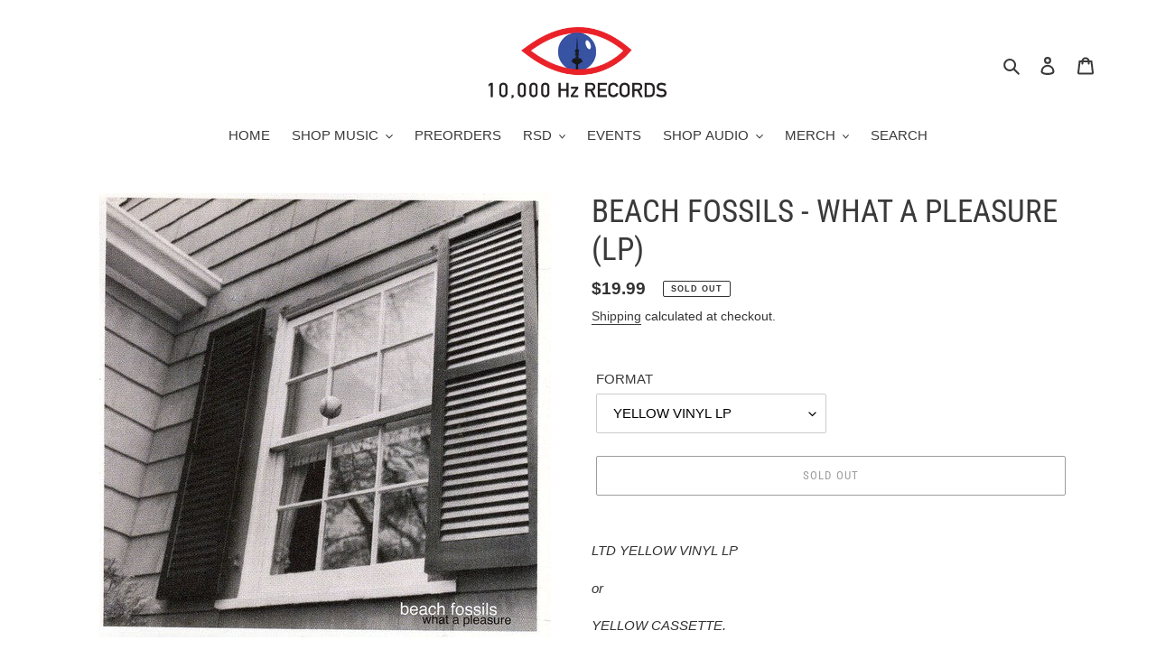

--- FILE ---
content_type: text/html; charset=utf-8
request_url: https://10000hzrecords.com/products/beachfossils-whatapleasure
body_size: 29699
content:
<!doctype html>
<html class="no-js" lang="en">
<head>
  <meta charset="utf-8">
  <meta http-equiv="X-UA-Compatible" content="IE=edge,chrome=1">
  <meta name="viewport" content="width=device-width,initial-scale=1">
  <meta name="theme-color" content="#3a3a3a"><link rel="canonical" href="https://10000hzrecords.com/products/beachfossils-whatapleasure"><link rel="shortcut icon" href="//10000hzrecords.com/cdn/shop/files/favicon_32x32.png?v=1614753162" type="image/png"><title>BEACH FOSSILS - WHAT A PLEASURE (LP)
&ndash; 10,000 Hz Records</title><meta name="description" content="LTD YELLOW VINYL LP or YELLOW CASSETTE."><!-- /snippets/social-meta-tags.liquid -->




<meta property="og:site_name" content="10,000 Hz Records">
<meta property="og:url" content="https://10000hzrecords.com/products/beachfossils-whatapleasure">
<meta property="og:title" content="BEACH FOSSILS - WHAT A PLEASURE (LP)">
<meta property="og:type" content="product">
<meta property="og:description" content="LTD YELLOW VINYL LP or YELLOW CASSETTE.">

  <meta property="og:price:amount" content="7.99">
  <meta property="og:price:currency" content="USD">

<meta property="og:image" content="http://10000hzrecords.com/cdn/shop/products/BEACHFOSSILSWHATAPLEASURELTD_1200x1200.jpg?v=1600213164">
<meta property="og:image:secure_url" content="https://10000hzrecords.com/cdn/shop/products/BEACHFOSSILSWHATAPLEASURELTD_1200x1200.jpg?v=1600213164">


<meta name="twitter:card" content="summary_large_image">
<meta name="twitter:title" content="BEACH FOSSILS - WHAT A PLEASURE (LP)">
<meta name="twitter:description" content="LTD YELLOW VINYL LP or YELLOW CASSETTE.">


  <link href="//10000hzrecords.com/cdn/shop/t/1/assets/theme.scss.css?v=118056295838492446591764562727" rel="stylesheet" type="text/css" media="all" />

  <script>
    var theme = {
      breakpoints: {
        medium: 750,
        large: 990,
        widescreen: 1400
      },
      strings: {
        addToCart: "Add to cart",
        soldOut: "Sold out",
        unavailable: "Unavailable",
        regularPrice: "Regular price",
        salePrice: "Sale price",
        sale: "Sale",
        fromLowestPrice: "from [price]",
        vendor: "Vendor",
        showMore: "Show More",
        showLess: "Show Less",
        searchFor: "Search for",
        addressError: "Error looking up that address",
        addressNoResults: "No results for that address",
        addressQueryLimit: "You have exceeded the Google API usage limit. Consider upgrading to a \u003ca href=\"https:\/\/developers.google.com\/maps\/premium\/usage-limits\"\u003ePremium Plan\u003c\/a\u003e.",
        authError: "There was a problem authenticating your Google Maps account.",
        newWindow: "Opens in a new window.",
        external: "Opens external website.",
        newWindowExternal: "Opens external website in a new window.",
        removeLabel: "Remove [product]",
        update: "Update",
        quantity: "Quantity",
        discountedTotal: "Discounted total",
        regularTotal: "Regular total",
        priceColumn: "See Price column for discount details.",
        quantityMinimumMessage: "Quantity must be 1 or more",
        cartError: "There was an error while updating your cart. Please try again.",
        removedItemMessage: "Removed \u003cspan class=\"cart__removed-product-details\"\u003e([quantity]) [link]\u003c\/span\u003e from your cart.",
        unitPrice: "Unit price",
        unitPriceSeparator: "per",
        oneCartCount: "1 item",
        otherCartCount: "[count] items",
        quantityLabel: "Quantity: [count]",
        products: "Products",
        loading: "Loading",
        number_of_results: "[result_number] of [results_count]",
        number_of_results_found: "[results_count] results found",
        one_result_found: "1 result found"
      },
      moneyFormat: "${{amount}}",
      moneyFormatWithCurrency: "${{amount}} USD",
      settings: {
        predictiveSearchEnabled: true,
        predictiveSearchShowPrice: false,
        predictiveSearchShowVendor: false
      }
    }

    document.documentElement.className = document.documentElement.className.replace('no-js', 'js');
  </script><script src="//10000hzrecords.com/cdn/shop/t/1/assets/lazysizes.js?v=94224023136283657951596472691" async="async"></script>
  <script src="//10000hzrecords.com/cdn/shop/t/1/assets/vendor.js?v=73555340668197180491596472693" defer="defer"></script>
  <script src="//10000hzrecords.com/cdn/shop/t/1/assets/theme.js?v=98135347482632758761596472692" defer="defer"></script>

  <script>window.performance && window.performance.mark && window.performance.mark('shopify.content_for_header.start');</script><meta name="google-site-verification" content="ZCYQzbTlGx1XjYfNannJFYNR2t9yrYNd18po5MmFZUU">
<meta id="shopify-digital-wallet" name="shopify-digital-wallet" content="/45008584864/digital_wallets/dialog">
<meta name="shopify-checkout-api-token" content="ba193077203d1627cdb026a149a97221">
<meta id="in-context-paypal-metadata" data-shop-id="45008584864" data-venmo-supported="false" data-environment="production" data-locale="en_US" data-paypal-v4="true" data-currency="USD">
<link rel="alternate" type="application/json+oembed" href="https://10000hzrecords.com/products/beachfossils-whatapleasure.oembed">
<script async="async" src="/checkouts/internal/preloads.js?locale=en-US"></script>
<link rel="preconnect" href="https://shop.app" crossorigin="anonymous">
<script async="async" src="https://shop.app/checkouts/internal/preloads.js?locale=en-US&shop_id=45008584864" crossorigin="anonymous"></script>
<script id="apple-pay-shop-capabilities" type="application/json">{"shopId":45008584864,"countryCode":"US","currencyCode":"USD","merchantCapabilities":["supports3DS"],"merchantId":"gid:\/\/shopify\/Shop\/45008584864","merchantName":"10,000 Hz Records","requiredBillingContactFields":["postalAddress","email"],"requiredShippingContactFields":["postalAddress","email"],"shippingType":"shipping","supportedNetworks":["visa","masterCard","amex","discover","elo","jcb"],"total":{"type":"pending","label":"10,000 Hz Records","amount":"1.00"},"shopifyPaymentsEnabled":true,"supportsSubscriptions":true}</script>
<script id="shopify-features" type="application/json">{"accessToken":"ba193077203d1627cdb026a149a97221","betas":["rich-media-storefront-analytics"],"domain":"10000hzrecords.com","predictiveSearch":true,"shopId":45008584864,"locale":"en"}</script>
<script>var Shopify = Shopify || {};
Shopify.shop = "10-000-hz-records.myshopify.com";
Shopify.locale = "en";
Shopify.currency = {"active":"USD","rate":"1.0"};
Shopify.country = "US";
Shopify.theme = {"name":"Debut","id":106950066336,"schema_name":"Debut","schema_version":"17.1.0","theme_store_id":796,"role":"main"};
Shopify.theme.handle = "null";
Shopify.theme.style = {"id":null,"handle":null};
Shopify.cdnHost = "10000hzrecords.com/cdn";
Shopify.routes = Shopify.routes || {};
Shopify.routes.root = "/";</script>
<script type="module">!function(o){(o.Shopify=o.Shopify||{}).modules=!0}(window);</script>
<script>!function(o){function n(){var o=[];function n(){o.push(Array.prototype.slice.apply(arguments))}return n.q=o,n}var t=o.Shopify=o.Shopify||{};t.loadFeatures=n(),t.autoloadFeatures=n()}(window);</script>
<script>
  window.ShopifyPay = window.ShopifyPay || {};
  window.ShopifyPay.apiHost = "shop.app\/pay";
  window.ShopifyPay.redirectState = null;
</script>
<script id="shop-js-analytics" type="application/json">{"pageType":"product"}</script>
<script defer="defer" async type="module" src="//10000hzrecords.com/cdn/shopifycloud/shop-js/modules/v2/client.init-shop-cart-sync_C5BV16lS.en.esm.js"></script>
<script defer="defer" async type="module" src="//10000hzrecords.com/cdn/shopifycloud/shop-js/modules/v2/chunk.common_CygWptCX.esm.js"></script>
<script type="module">
  await import("//10000hzrecords.com/cdn/shopifycloud/shop-js/modules/v2/client.init-shop-cart-sync_C5BV16lS.en.esm.js");
await import("//10000hzrecords.com/cdn/shopifycloud/shop-js/modules/v2/chunk.common_CygWptCX.esm.js");

  window.Shopify.SignInWithShop?.initShopCartSync?.({"fedCMEnabled":true,"windoidEnabled":true});

</script>
<script>
  window.Shopify = window.Shopify || {};
  if (!window.Shopify.featureAssets) window.Shopify.featureAssets = {};
  window.Shopify.featureAssets['shop-js'] = {"shop-cart-sync":["modules/v2/client.shop-cart-sync_ZFArdW7E.en.esm.js","modules/v2/chunk.common_CygWptCX.esm.js"],"init-fed-cm":["modules/v2/client.init-fed-cm_CmiC4vf6.en.esm.js","modules/v2/chunk.common_CygWptCX.esm.js"],"shop-button":["modules/v2/client.shop-button_tlx5R9nI.en.esm.js","modules/v2/chunk.common_CygWptCX.esm.js"],"shop-cash-offers":["modules/v2/client.shop-cash-offers_DOA2yAJr.en.esm.js","modules/v2/chunk.common_CygWptCX.esm.js","modules/v2/chunk.modal_D71HUcav.esm.js"],"init-windoid":["modules/v2/client.init-windoid_sURxWdc1.en.esm.js","modules/v2/chunk.common_CygWptCX.esm.js"],"shop-toast-manager":["modules/v2/client.shop-toast-manager_ClPi3nE9.en.esm.js","modules/v2/chunk.common_CygWptCX.esm.js"],"init-shop-email-lookup-coordinator":["modules/v2/client.init-shop-email-lookup-coordinator_B8hsDcYM.en.esm.js","modules/v2/chunk.common_CygWptCX.esm.js"],"init-shop-cart-sync":["modules/v2/client.init-shop-cart-sync_C5BV16lS.en.esm.js","modules/v2/chunk.common_CygWptCX.esm.js"],"avatar":["modules/v2/client.avatar_BTnouDA3.en.esm.js"],"pay-button":["modules/v2/client.pay-button_FdsNuTd3.en.esm.js","modules/v2/chunk.common_CygWptCX.esm.js"],"init-customer-accounts":["modules/v2/client.init-customer-accounts_DxDtT_ad.en.esm.js","modules/v2/client.shop-login-button_C5VAVYt1.en.esm.js","modules/v2/chunk.common_CygWptCX.esm.js","modules/v2/chunk.modal_D71HUcav.esm.js"],"init-shop-for-new-customer-accounts":["modules/v2/client.init-shop-for-new-customer-accounts_ChsxoAhi.en.esm.js","modules/v2/client.shop-login-button_C5VAVYt1.en.esm.js","modules/v2/chunk.common_CygWptCX.esm.js","modules/v2/chunk.modal_D71HUcav.esm.js"],"shop-login-button":["modules/v2/client.shop-login-button_C5VAVYt1.en.esm.js","modules/v2/chunk.common_CygWptCX.esm.js","modules/v2/chunk.modal_D71HUcav.esm.js"],"init-customer-accounts-sign-up":["modules/v2/client.init-customer-accounts-sign-up_CPSyQ0Tj.en.esm.js","modules/v2/client.shop-login-button_C5VAVYt1.en.esm.js","modules/v2/chunk.common_CygWptCX.esm.js","modules/v2/chunk.modal_D71HUcav.esm.js"],"shop-follow-button":["modules/v2/client.shop-follow-button_Cva4Ekp9.en.esm.js","modules/v2/chunk.common_CygWptCX.esm.js","modules/v2/chunk.modal_D71HUcav.esm.js"],"checkout-modal":["modules/v2/client.checkout-modal_BPM8l0SH.en.esm.js","modules/v2/chunk.common_CygWptCX.esm.js","modules/v2/chunk.modal_D71HUcav.esm.js"],"lead-capture":["modules/v2/client.lead-capture_Bi8yE_yS.en.esm.js","modules/v2/chunk.common_CygWptCX.esm.js","modules/v2/chunk.modal_D71HUcav.esm.js"],"shop-login":["modules/v2/client.shop-login_D6lNrXab.en.esm.js","modules/v2/chunk.common_CygWptCX.esm.js","modules/v2/chunk.modal_D71HUcav.esm.js"],"payment-terms":["modules/v2/client.payment-terms_CZxnsJam.en.esm.js","modules/v2/chunk.common_CygWptCX.esm.js","modules/v2/chunk.modal_D71HUcav.esm.js"]};
</script>
<script>(function() {
  var isLoaded = false;
  function asyncLoad() {
    if (isLoaded) return;
    isLoaded = true;
    var urls = ["https:\/\/shopify.covet.pics\/covet-pics-widget-inject.js?shop=10-000-hz-records.myshopify.com","https:\/\/cdn.shopify.com\/s\/files\/1\/0184\/4255\/1360\/files\/haloroar-legal.min.js?v=1649374317\u0026shop=10-000-hz-records.myshopify.com","https:\/\/chimpstatic.com\/mcjs-connected\/js\/users\/f5a7a05cc8a633923093d7923\/4a90802a103d6c8a6c063d0f7.js?shop=10-000-hz-records.myshopify.com","https:\/\/storage.nfcube.com\/instafeed-31666f3c95672bcaa59be536428c15f9.js?shop=10-000-hz-records.myshopify.com","https:\/\/a.mailmunch.co\/widgets\/site-830380-0185fc5905c0d7fbabb4030549e89967559755b4.js?shop=10-000-hz-records.myshopify.com"];
    for (var i = 0; i < urls.length; i++) {
      var s = document.createElement('script');
      s.type = 'text/javascript';
      s.async = true;
      s.src = urls[i];
      var x = document.getElementsByTagName('script')[0];
      x.parentNode.insertBefore(s, x);
    }
  };
  if(window.attachEvent) {
    window.attachEvent('onload', asyncLoad);
  } else {
    window.addEventListener('load', asyncLoad, false);
  }
})();</script>
<script id="__st">var __st={"a":45008584864,"offset":-21600,"reqid":"dd796a06-adb9-4c69-8613-05358d15f676-1768780888","pageurl":"10000hzrecords.com\/products\/beachfossils-whatapleasure","u":"d5fe40ac35f2","p":"product","rtyp":"product","rid":5641738420384};</script>
<script>window.ShopifyPaypalV4VisibilityTracking = true;</script>
<script id="captcha-bootstrap">!function(){'use strict';const t='contact',e='account',n='new_comment',o=[[t,t],['blogs',n],['comments',n],[t,'customer']],c=[[e,'customer_login'],[e,'guest_login'],[e,'recover_customer_password'],[e,'create_customer']],r=t=>t.map((([t,e])=>`form[action*='/${t}']:not([data-nocaptcha='true']) input[name='form_type'][value='${e}']`)).join(','),a=t=>()=>t?[...document.querySelectorAll(t)].map((t=>t.form)):[];function s(){const t=[...o],e=r(t);return a(e)}const i='password',u='form_key',d=['recaptcha-v3-token','g-recaptcha-response','h-captcha-response',i],f=()=>{try{return window.sessionStorage}catch{return}},m='__shopify_v',_=t=>t.elements[u];function p(t,e,n=!1){try{const o=window.sessionStorage,c=JSON.parse(o.getItem(e)),{data:r}=function(t){const{data:e,action:n}=t;return t[m]||n?{data:e,action:n}:{data:t,action:n}}(c);for(const[e,n]of Object.entries(r))t.elements[e]&&(t.elements[e].value=n);n&&o.removeItem(e)}catch(o){console.error('form repopulation failed',{error:o})}}const l='form_type',E='cptcha';function T(t){t.dataset[E]=!0}const w=window,h=w.document,L='Shopify',v='ce_forms',y='captcha';let A=!1;((t,e)=>{const n=(g='f06e6c50-85a8-45c8-87d0-21a2b65856fe',I='https://cdn.shopify.com/shopifycloud/storefront-forms-hcaptcha/ce_storefront_forms_captcha_hcaptcha.v1.5.2.iife.js',D={infoText:'Protected by hCaptcha',privacyText:'Privacy',termsText:'Terms'},(t,e,n)=>{const o=w[L][v],c=o.bindForm;if(c)return c(t,g,e,D).then(n);var r;o.q.push([[t,g,e,D],n]),r=I,A||(h.body.append(Object.assign(h.createElement('script'),{id:'captcha-provider',async:!0,src:r})),A=!0)});var g,I,D;w[L]=w[L]||{},w[L][v]=w[L][v]||{},w[L][v].q=[],w[L][y]=w[L][y]||{},w[L][y].protect=function(t,e){n(t,void 0,e),T(t)},Object.freeze(w[L][y]),function(t,e,n,w,h,L){const[v,y,A,g]=function(t,e,n){const i=e?o:[],u=t?c:[],d=[...i,...u],f=r(d),m=r(i),_=r(d.filter((([t,e])=>n.includes(e))));return[a(f),a(m),a(_),s()]}(w,h,L),I=t=>{const e=t.target;return e instanceof HTMLFormElement?e:e&&e.form},D=t=>v().includes(t);t.addEventListener('submit',(t=>{const e=I(t);if(!e)return;const n=D(e)&&!e.dataset.hcaptchaBound&&!e.dataset.recaptchaBound,o=_(e),c=g().includes(e)&&(!o||!o.value);(n||c)&&t.preventDefault(),c&&!n&&(function(t){try{if(!f())return;!function(t){const e=f();if(!e)return;const n=_(t);if(!n)return;const o=n.value;o&&e.removeItem(o)}(t);const e=Array.from(Array(32),(()=>Math.random().toString(36)[2])).join('');!function(t,e){_(t)||t.append(Object.assign(document.createElement('input'),{type:'hidden',name:u})),t.elements[u].value=e}(t,e),function(t,e){const n=f();if(!n)return;const o=[...t.querySelectorAll(`input[type='${i}']`)].map((({name:t})=>t)),c=[...d,...o],r={};for(const[a,s]of new FormData(t).entries())c.includes(a)||(r[a]=s);n.setItem(e,JSON.stringify({[m]:1,action:t.action,data:r}))}(t,e)}catch(e){console.error('failed to persist form',e)}}(e),e.submit())}));const S=(t,e)=>{t&&!t.dataset[E]&&(n(t,e.some((e=>e===t))),T(t))};for(const o of['focusin','change'])t.addEventListener(o,(t=>{const e=I(t);D(e)&&S(e,y())}));const B=e.get('form_key'),M=e.get(l),P=B&&M;t.addEventListener('DOMContentLoaded',(()=>{const t=y();if(P)for(const e of t)e.elements[l].value===M&&p(e,B);[...new Set([...A(),...v().filter((t=>'true'===t.dataset.shopifyCaptcha))])].forEach((e=>S(e,t)))}))}(h,new URLSearchParams(w.location.search),n,t,e,['guest_login'])})(!0,!0)}();</script>
<script integrity="sha256-4kQ18oKyAcykRKYeNunJcIwy7WH5gtpwJnB7kiuLZ1E=" data-source-attribution="shopify.loadfeatures" defer="defer" src="//10000hzrecords.com/cdn/shopifycloud/storefront/assets/storefront/load_feature-a0a9edcb.js" crossorigin="anonymous"></script>
<script crossorigin="anonymous" defer="defer" src="//10000hzrecords.com/cdn/shopifycloud/storefront/assets/shopify_pay/storefront-65b4c6d7.js?v=20250812"></script>
<script data-source-attribution="shopify.dynamic_checkout.dynamic.init">var Shopify=Shopify||{};Shopify.PaymentButton=Shopify.PaymentButton||{isStorefrontPortableWallets:!0,init:function(){window.Shopify.PaymentButton.init=function(){};var t=document.createElement("script");t.src="https://10000hzrecords.com/cdn/shopifycloud/portable-wallets/latest/portable-wallets.en.js",t.type="module",document.head.appendChild(t)}};
</script>
<script data-source-attribution="shopify.dynamic_checkout.buyer_consent">
  function portableWalletsHideBuyerConsent(e){var t=document.getElementById("shopify-buyer-consent"),n=document.getElementById("shopify-subscription-policy-button");t&&n&&(t.classList.add("hidden"),t.setAttribute("aria-hidden","true"),n.removeEventListener("click",e))}function portableWalletsShowBuyerConsent(e){var t=document.getElementById("shopify-buyer-consent"),n=document.getElementById("shopify-subscription-policy-button");t&&n&&(t.classList.remove("hidden"),t.removeAttribute("aria-hidden"),n.addEventListener("click",e))}window.Shopify?.PaymentButton&&(window.Shopify.PaymentButton.hideBuyerConsent=portableWalletsHideBuyerConsent,window.Shopify.PaymentButton.showBuyerConsent=portableWalletsShowBuyerConsent);
</script>
<script>
  function portableWalletsCleanup(e){e&&e.src&&console.error("Failed to load portable wallets script "+e.src);var t=document.querySelectorAll("shopify-accelerated-checkout .shopify-payment-button__skeleton, shopify-accelerated-checkout-cart .wallet-cart-button__skeleton"),e=document.getElementById("shopify-buyer-consent");for(let e=0;e<t.length;e++)t[e].remove();e&&e.remove()}function portableWalletsNotLoadedAsModule(e){e instanceof ErrorEvent&&"string"==typeof e.message&&e.message.includes("import.meta")&&"string"==typeof e.filename&&e.filename.includes("portable-wallets")&&(window.removeEventListener("error",portableWalletsNotLoadedAsModule),window.Shopify.PaymentButton.failedToLoad=e,"loading"===document.readyState?document.addEventListener("DOMContentLoaded",window.Shopify.PaymentButton.init):window.Shopify.PaymentButton.init())}window.addEventListener("error",portableWalletsNotLoadedAsModule);
</script>

<script type="module" src="https://10000hzrecords.com/cdn/shopifycloud/portable-wallets/latest/portable-wallets.en.js" onError="portableWalletsCleanup(this)" crossorigin="anonymous"></script>
<script nomodule>
  document.addEventListener("DOMContentLoaded", portableWalletsCleanup);
</script>

<link id="shopify-accelerated-checkout-styles" rel="stylesheet" media="screen" href="https://10000hzrecords.com/cdn/shopifycloud/portable-wallets/latest/accelerated-checkout-backwards-compat.css" crossorigin="anonymous">
<style id="shopify-accelerated-checkout-cart">
        #shopify-buyer-consent {
  margin-top: 1em;
  display: inline-block;
  width: 100%;
}

#shopify-buyer-consent.hidden {
  display: none;
}

#shopify-subscription-policy-button {
  background: none;
  border: none;
  padding: 0;
  text-decoration: underline;
  font-size: inherit;
  cursor: pointer;
}

#shopify-subscription-policy-button::before {
  box-shadow: none;
}

      </style>

<script>window.performance && window.performance.mark && window.performance.mark('shopify.content_for_header.end');</script>
<!-- AUTO GENERATED BY CODE CUSTOMIZER -->



<style>
/*START_CODE_CUSTOMIZER_CSS_GLOBAL*/
.site-nav--centered {
    padding-bottom: 0px;
}

.border-bottom {
    border-bottom: 0px solid #ebebeb;
}

.hero__btn {
    background-color: #F2092E;
}
/*END_CODE_CUSTOMIZER_CSS_GLOBAL*/
/*START_CODE_CUSTOMIZER_CSS_DESKTOP*/
@media (min-width: 1281px) {

}
/*END_CODE_CUSTOMIZER_CSS_DESKTOP*/
/*START_CODE_CUSTOMIZER_CSS_LAPTOP*/
@media (min-width: 1025px) and (max-width: 1280px) {

}
/*END_CODE_CUSTOMIZER_CSS_LAPTOP*/
/*START_CODE_CUSTOMIZER_CSS_TABLET_PORTRAIT*/
@media (min-width: 768px) and (max-width: 1024px) {

}
/*END_CODE_CUSTOMIZER_CSS_TABLET_PORTRAIT*/
/*START_CODE_CUSTOMIZER_CSS_TABLET_LANDSCAPE*/
@media (min-width: 768px) and (max-width: 1024px) and (orientation: landscape) {

}
/*END_CODE_CUSTOMIZER_CSS_TABLET_LANDSCAPE*/
/*START_CODE_CUSTOMIZER_CSS_MOBILE_LANDSCAPE*/
@media (min-width: 481px) and (max-width: 767px) {

}
/*END_CODE_CUSTOMIZER_CSS_MOBILE_LANDSCAPE*/
/*START_CODE_CUSTOMIZER_CSS_MOBILE_PORTRAIT*/
@media (min-width: 320px) and (max-width: 480px) {

}
/*END_CODE_CUSTOMIZER_CSS_MOBILE_PORTRAIT*/
</style>

<!-- END CODE CUSTOMIZER -->

<link rel="stylesheet" href="https://cdn.shopify.com/s/files/1/0184/4255/1360/files/legal.v4.scss.css?v=1645191235" media="print" onload="this.media='all'">
  <script>
    (function() {
      const metafields = {
        "shop": "10-000-hz-records.myshopify.com",
        "settings": {"enabled":"0","param":{"message":"I have read and understand this store's {link} and other {link-1649893610817}.","error_message":"Please agree to our terms and policies before continuing.","error_display":"dialog","greeting":{"enabled":"0","message":"Please agree to the T\u0026C before purchasing!","delay":"1"},"link_order":["link","link-1649893610817"],"links":{"link":{"label":"terms","target":"_blank","url":"https:\/\/10-000-hz-records.myshopify.com\/policies\/terms-of-service","policy":"terms-of-service"},"link-1649893610817":{"label":"policies","target":"_blank","url":"https:\/\/10-000-hz-records.myshopify.com\/policies\/refund-policy","policy":"terms-of-service"}},"force_enabled":"0","optional":"0","optional_message_enabled":"0","optional_message_value":"Thank you! The page will be moved to the checkout page.","optional_checkbox_hidden":"0","time_enabled":"1","time_label":"Agreed to the Terms and Policies on","checkbox":"1"},"popup":{"title":"Terms and Conditions","width":"600","button":"Process to Checkout","icon_color":"#197bbd"},"style":{"checkbox":{"size":"20","color":"#0075ff"},"message":{"font":"inherit","size":"14","customized":{"enabled":"1","color":"#212b36","accent":"#0075ff","error":"#de3618"},"align":"inherit","padding":{"top":"0","right":"0","bottom":"0","left":"0"}}},"only1":"true","installer":[]},
        "moneyFormat": "${{amount}}"
      };
      !function(){"use strict";void 0===Element.prototype.getEventListeners&&(Element.prototype.__addEventListener=Element.prototype.addEventListener,Element.prototype.__removeEventListener=Element.prototype.removeEventListener,Element.prototype.addEventListener=function(e,t,n=!1){this.__addEventListener(e,t,n),this.eventListenerList||(this.eventListenerList={}),this.eventListenerList[e]||(this.eventListenerList[e]=[]),this.eventListenerList[e].push({type:e,listener:t,useCapture:n})},Element.prototype.removeEventListener=function(e,t,n=!1){this.__removeEventListener(e,t,n),this.eventListenerList||(this.eventListenerList={}),this.eventListenerList[e]||(this.eventListenerList[e]=[]);for(let o=0;o<this.eventListenerList[e].length;o++)if(this.eventListenerList[e][o].listener===t&&this.eventListenerList[e][o].useCapture===n){this.eventListenerList[e].splice(o,1);break}0==this.eventListenerList[e].length&&delete this.eventListenerList[e]},Element.prototype.getEventListeners=function(e){return this.eventListenerList||(this.eventListenerList={}),void 0===e?this.eventListenerList:this.eventListenerList[e]})}(),window.roarJs=window.roarJs||{},roarJs.Legal=function(){const e={id:"legal",shop:null,settings:{},jQuery:null,fonts:[],editor:{enabled:!1,selector:"#theme-editor__checkbox"},installer:{enabled:!1},pointer:{},selectors:{checkout:'[name="checkout"], [name="goto_pp"], [name="goto_gc"], [href*="/checkout"], .rale-button--checkout',dynamic:'[data-shopify="payment-button"], [data-shopify="dynamic-checkout-cart"]',form:'form[action="/checkout"]',update:'[name="update"]',widget:".rale-widget",checkbox:'.rale-widget .rale-checkbox input[type="checkbox"]',nopopup:".rale-nopopup",policy:".rale-policy",error:".rale-widget .rale-error",greeting:".rale-widget .rale-greeting",modal:"rale-modal",modal_close:"rale-modal-close"},classes:{hidden:"rale-dynamic--hidden",invisible:"rale-checkout--invisible"},cssUrl:"https://cdn.shopify.com/s/files/1/0184/4255/1360/files/legal.v4.scss.css?v=1645191235",installerUrl:"https://cdn.shopify.com/s/files/1/0184/4255/1360/files/legal-installer.min.js?v=1606279593"};function t(e,t){for(let t=0;t<document.styleSheets.length;t++)if(document.styleSheets[t].href==e)return!1;const n=document.getElementsByTagName("head")[0],o=document.createElement("link");o.type="text/css",o.rel="stylesheet",o.readyState?o.onreadystatechange=function(){"loaded"!=o.readyState&&"complete"!=o.readyState||(o.onreadystatechange=null,t&&t())}:o.onload=function(){t&&t()},o.href=e,n.appendChild(o)}function n(){e.settings.enabled="1"}function o(){return"undefined"==typeof roarJsAdmin?!!e.shop||(e.shop=metafields.shop,e.settings=metafields.settings,!0):(e.editor.enabled=!0,e.shop=roarJsAdmin.Config.shop,e.settings=roarJsAdmin.Config.settings,n(),!0)}function s(e,t){!function(e,t){const n=XMLHttpRequest.prototype.open;XMLHttpRequest.prototype.open=function(o,s){this.addEventListener("load",function(){!e.some(function(e){return s.indexOf(e)>-1})||""!==this.responseType&&"text"!==this.responseType||t(this.responseText)}),n.apply(this,arguments)}}(e,t),function(e,t){"undefined"!=typeof jQuery&&jQuery(document).ajaxSuccess(function(n,o,s){const i=s.url;e.some(function(e){return i.indexOf(e)>-1})&&t(o.responseText)})}(e,t),function(e,t){const n=window.fetch;window.fetch=function(){const e=n.apply(this,arguments);return e.then(function(e){const t=new CustomEvent("raleFetchEnd",{view:document,bubbles:!0,cancelable:!1,detail:{response:e.clone()}});document.dispatchEvent(t)}),e},document.addEventListener("raleFetchEnd",function(n){const o=n.detail.response;if(200!==o.status)return;const s=o.url;e.some(function(e){return s.indexOf(e)>-1})&&t(o.json())})}(e,t)}function i(){const{selectors:t}=e;let n=!1;return document.querySelectorAll(t.checkbox).forEach(e=>{(function(e){const t=e.getBoundingClientRect(),n=window.innerWidth||document.documentElement.clientWidth,o=window.innerHeight||document.documentElement.clientHeight,s=function(e,t){return document.elementFromPoint(e,t)};return!(t.right<0||t.bottom<0||t.left>n||t.top>o)&&(e.contains(s(t.left,t.top))||e.contains(s(t.right,t.top))||e.contains(s(t.right,t.bottom))||e.contains(s(t.left,t.bottom))||e.parentNode.contains(s(t.left,t.top))||e.parentNode.contains(s(t.right,t.top))||e.parentNode.contains(s(t.right,t.bottom))||e.parentNode.contains(s(t.left,t.bottom)))})(e)&&(n=!0)}),n}function l(t){const{selectors:n}=e;let o=!1;if(s="/cart",window.location.href.indexOf(s)>-1){const e=t.closest("form");e&&e.querySelector(n.widget)&&(o=!0)}var s;return o}function r(t,n){const{classes:o,pointer:s}=e;if(n=n||window.event,void 0!==window.pageXOffset?(s.pageX=n.pageX-window.pageXOffset,s.pageY=n.pageY-window.pageYOffset):(s.pageX=n.pageX-document.documentElement.scrollLeft,s.pageY=n.pageY-document.documentElement.scrollTop),isNaN(s.pageX)||isNaN(s.pageY))s.target=t;else{const e=t.classList.contains(o.hidden);e&&t.classList.remove(o.hidden);const n=document.elementFromPoint(s.pageX,s.pageY);n&&(s.target=n),e&&t.classList.add(o.hidden)}}function a(t){const{id:n,classes:o,title:s,body:i,styles:l}=t;let r=document.getElementById(n);if(null!=r&&r.remove(),(r=document.createElement("div")).id=n,r.classList="rale-modal",r.innerHTML=`<div class="rale-modal-inner">\n<div class="rale-modal-header"><div class="rale-modal-title">${s}</div><div class="rale-modal-close"><svg viewBox="0 0 20 20"><path d="M11.414 10l6.293-6.293a.999.999 0 1 0-1.414-1.414L10 8.586 3.707 2.293a.999.999 0 1 0-1.414 1.414L8.586 10l-6.293 6.293a.999.999 0 1 0 1.414 1.414L10 11.414l6.293 6.293a.997.997 0 0 0 1.414 0 .999.999 0 0 0 0-1.414L11.414 10z" fill-rule="evenodd"></path></svg></div></div>\n<div class="rale-modal-bodyWrapper"><div class="rale-modal-body" data-scrollable>${i}</div></div>\n</div><div class="rale-modal-overlay"></div>`,o&&o.length>0&&r.classList.add(o),l&&Object.keys(l).length>0)for(const[e,t]of Object.entries(l))r.style.setProperty(e,t);return w(r),document.body.classList.add("rale-modal--opened"),document.body.appendChild(r),function(t){t.querySelectorAll(".rale-modal-close, .rale-modal-overlay").forEach(e=>{e.addEventListener("click",e=>{const t=e.currentTarget.closest(".rale-modal");c(t.getAttribute("id"))})}),document.querySelectorAll(".rale-modal-button").forEach(t=>{t.addEventListener("click",t=>{const n=t.currentTarget.closest(".rale-modal");n.classList.add("rale-modal--checked"),setTimeout(function(){const{pointer:{target:t}}=e;if(t)if("FORM"==t.tagName)t.submit();else try{t.click()}catch(e){const n=t.closest('[role="button"]');n&&n.click()}},500),setTimeout(function(){c(n.getAttribute("id")),m()},1e3)})})}(r),r}function c(e){const t=document.getElementById(e);if(null!=t&&t.remove(),0===document.querySelectorAll(".rale-modal").length){document.querySelector("body").classList.remove("rale-modal--opened")}}function d(t){const{selectors:n}=e;return!!t.closest(n.nopopup)}function u(t){const{classes:n,pointer:{target:o}}=e;let s=!0;if(t.classList.contains(n.hidden)&&(s=!1,o)){const e=o.getEventListeners("click"),t=o.closest("[class*=shopify-payment-button__]");(void 0!==e||t)&&(s=!0)}return s}function p(){const{settings:{param:t,popup:n,style:o}}=e,s=b();s.querySelector('input[type="checkbox"]').removeAttribute("checked");const i=s.querySelector(".rale-greeting");null!==i&&(i.classList.remove("rale-greeting--bottom"),i.classList.add("rale-greeting--top"));const l=n.title.length>0?n.title:"Terms and Conditions";let r=`<svg xmlns="http://www.w3.org/2000/svg" viewBox="0 0 37 37" class="rale-checkmark"><path class="rale-checkmark--circle" d="M30.5,6.5L30.5,6.5c6.6,6.6,6.6,17.4,0,24l0,0c-6.6,6.6-17.4,6.6-24,0l0,0c-6.6-6.6-6.6-17.4,0-24l0,0C13.1-0.2,23.9-0.2,30.5,6.5z"></path><polyline class="rale-checkmark--check" points="11.6,20 15.9,24.2 26.4,13.8"></polyline><polyline class="rale-checkmark--checked" points="11.6,20 15.9,24.2 26.4,13.8"></polyline></svg>${s.outerHTML}`;void 0!==t.force_enabled&&"1"===t.force_enabled?r+=`<div class="rale-modal-buttonWrapper"><div class="rale-modal-button">${n.button.length>0?n.button:"Process to Checkout"}</div></div>`:r+=`<div class="rale-error">${t.error_message}</div>`;let a="",c={"--rale-size":`${o.message.size}px`,"--rale-popup-width":`${n.width}px`,"--rale-popup-icolor":n.icon_color},d="inherit";if("inherit"!==o.message.font){d=o.message.font.split(":")[0].replace(/\+/g," ")}return c["--rale-font"]=d,"1"===o.message.customized.enabled&&(a="rale-customized",c["--rale-color"]=o.message.customized.color,c["--rale-error"]=o.message.customized.error),{id:"rale-modal",classes:a,styles:c,title:l,body:r}}function m(){document.dispatchEvent(new CustomEvent("rale.shopifyCheckout"))}function g(t){const{selectors:n,settings:{param:o}}=e,s=t.currentTarget;if(function(t){const{settings:{param:n}}=e,o=t.closest("form");if(o&&0===o.querySelectorAll(".rale-time").length&&"0"!==n.time_enabled){const e=n.time_label.length>0?n.time_label:"Agreed to the Terms and Conditions on",t=document.createElement("input");t.type="hidden",t.name=`attributes[${e}]`,t.value=new Date,o.appendChild(t)}}(s),void 0!==o.force_enabled&&"1"===o.force_enabled){if(i()||l(s))m();else{if(r(s,t),!u(s))return!1;k(a(p())),t.preventDefault(),t.stopPropagation()}return!1}if(d(s))return m(),!1;if(function(){const{settings:{param:t}}=e;return(void 0===t.force_enabled||"1"!==t.force_enabled)&&void 0!==t.optional&&"1"===t.optional}())return o.optional_message_enabled&&"1"===o.optional_message_enabled&&o.optional_message_value.length>0&&alert(o.optional_message_value),m(),!1;if(r(s,t),i()||l(s))C()?(document.querySelectorAll(n.greeting).forEach(e=>{e.remove()}),m()):("dialog"===o.error_display?alert(o.error_message):(document.querySelectorAll(n.error).forEach(e=>{e.remove()}),document.querySelectorAll(n.widget).forEach(e=>{const t=document.createElement("div");t.classList="rale-error",t.innerHTML=o.error_message,"after"===o.error_display?e.appendChild(t):e.insertBefore(t,e.firstChild)})),t.preventDefault(),t.stopPropagation());else{if(C())return!1;if(!u(s))return!1;k(a(p())),t.preventDefault(),t.stopPropagation()}}function h(){const{settings:t}=e;if("1"!==t.enabled)return!1;setTimeout(function(){!function(){const{classes:t,selectors:n}=e;document.querySelectorAll(n.checkout).forEach(e=>{C()||d(e)?e.classList.remove(t.invisible):e.classList.add(t.invisible)})}(),function(){const{classes:t,selectors:n}=e;document.querySelectorAll(n.dynamic).forEach(e=>{C()||d(e)?e.classList.remove(t.hidden):e.classList.add(t.hidden)})}()},100)}function f(){const{selectors:t,settings:n}=e;if("1"!==n.enabled)return!1;document.querySelectorAll(`${t.checkout}, ${t.dynamic}`).forEach(e=>{e.removeEventListener("click",g),e.addEventListener("click",g)}),document.querySelectorAll(t.form).forEach(e=>{e.removeEventListener("submit",g),e.addEventListener("submit",g)})}function v(e){return("."+e.trim().replace(/ /g,".")).replace(/\.\.+/g,".")}function y(e){for(var t=[];e.parentNode;){var n=e.getAttribute("id"),o=e.tagName;if(n&&"BODY"!==o){t.unshift("#"+n);break}if(e===e.ownerDocument.documentElement||"BODY"===o)t.unshift(e.tagName);else{for(var s=1,i=e;i.previousElementSibling;i=i.previousElementSibling,s++);var l=e.className?v(e.className):"";l?t.unshift(""+e.tagName+l):t.unshift(""+e.tagName)}e=e.parentNode}return t.join(" ")}function b(n){const{fonts:o,settings:{param:s,style:i}}=e,l=`rale-${Date.now()+Math.random()}`,r=document.createElement("div");r.classList="rale-widget";let a="inherit";if("inherit"!==i.message.font){const e=i.message.font.split(":")[0];a=e.replace(/\+/g," "),o.includes(e)||(o.push(e),t("//fonts.googleapis.com/css?family="+i.message.font))}r.style.setProperty("--rale-font",a),r.style.setProperty("--rale-size",`${i.message.size}px`),r.style.setProperty("--rale-align",i.message.align),r.style.setProperty("--rale-padding",`${i.message.padding.top||0}px ${i.message.padding.right||0}px ${i.message.padding.bottom||0}px ${i.message.padding.left||0}px`),"1"===i.message.customized.enabled&&(r.classList.add("rale-customized"),r.style.setProperty("--rale-color",i.message.customized.color),r.style.setProperty("--rale-accent",i.message.customized.accent),r.style.setProperty("--rale-error",i.message.customized.error));let c="";if("0"!==s.time_enabled){c=`<input class="rale-time" type="hidden" name="attributes[${s.time_label.length>0?s.time_label:"Agreed to the Terms and Conditions on"}]" value="${new Date}" />`}"1"===s.optional&&s.optional_message_enabled&&"1"===s.optional_message_enabled&&"1"===s.optional_checkbox_hidden&&r.classList.add("rale-widget--hidden");let d="";return!0===n&&(d='<div class="ralei-remove"></div>'),r.innerHTML=`<div class="rale-container">${function(t){const{settings:{param:n,style:o}}=e;if(void 0!==n.force_enabled&&"1"===n.force_enabled)return`<span class="rale-checkbox rale-visually-hidden"><input type="checkbox" id="${t}" checked="checked"/></span>`;{let e=`--rale-size:${o.checkbox.size}px;`,s="",i="",l="";if("0"!==n.checkbox&&(e+=`--rale-background:${o.checkbox.color};`,s=`<span class="rale-box">${function(e){let t="";switch(e){case"1":t='<svg xmlns="http://www.w3.org/2000/svg" viewBox="0 0 21 21" class="rale-icon"><polyline points="5 10.75 8.5 14.25 16 6"></polyline></svg>';break;case"2":t='<svg xmlns="http://www.w3.org/2000/svg" viewBox="0 0 21 21" class="rale-icon"><path d="M5,10.75 L8.5,14.25 L19.4,2.3 C18.8333333,1.43333333 18.0333333,1 17,1 L4,1 C2.35,1 1,2.35 1,4 L1,17 C1,18.65 2.35,20 4,20 L17,20 C18.65,20 20,18.65 20,17 L20,7.99769186"></path></svg>';break;case"3":t='<svg xmlns="http://www.w3.org/2000/svg" viewBox="0 0 12 9" class="rale-icon"><polyline points="1 5 4 8 11 1"></polyline></svg>';break;case"4":t='<svg xmlns="http://www.w3.org/2000/svg" viewBox="0 0 44 44" class="rale-icon"><path d="M14,24 L21,31 L39.7428882,11.5937758 C35.2809627,6.53125861 30.0333333,4 24,4 C12.95,4 4,12.95 4,24 C4,35.05 12.95,44 24,44 C35.05,44 44,35.05 44,24 C44,19.3 42.5809627,15.1645919 39.7428882,11.5937758" transform="translate(-2.000000, -2.000000)"></path></svg>';break;case"5":t='<svg xmlns="http://www.w3.org/2000/svg" viewBox="0 0 512 512" class="rale-icon"><path d="M256 8C119 8 8 119 8 256s111 248 248 248 248-111 248-248S393 8 256 8z"></path></svg>'}return t}(n.checkbox)}</span>`),void 0!==n.greeting&&"1"===n.greeting.enabled&&n.greeting.message.length>0){let e=parseInt(n.greeting.delay);l=`<i class="rale-greeting rale-greeting--bottom${0==(e=e>0?e:0)?" rale-greeting--init":""}"><svg xmlns="http://www.w3.org/2000/svg" viewBox="0 0 20 20"><path fill-rule="evenodd" d="M10 20c5.514 0 10-4.486 10-10S15.514 0 10 0 0 4.486 0 10s4.486 10 10 10zm1-6a1 1 0 11-2 0v-4a1 1 0 112 0v4zm-1-9a1 1 0 100 2 1 1 0 000-2z"/></svg>${n.greeting.message}</i>`}return`<span class="rale-checkbox rale-checkbox--${n.checkbox}" style="${e}"><input type="checkbox" id="${t}" ${i}/>${s}${l}</span>`}}(l)+function(t){const{shop:n,editor:o,settings:{param:s}}=e,{message:i,links:l,link_order:r}=s;let a=i;return r&&r.forEach(function(e){const t=l[e];if(t){const{label:s,url:i,target:l,policy:r}=t,c=new RegExp(`{${e}}`,"g");if("popup"===l){let e=`/policies/${r}`;if(o.enabled&&(e=`https://${n}${e}`),s.length>0){let t=`<a href="${e}" target="_blank" class="rale-link rale-policy" data-policy="${r}">${s}</a>`;a=a.replace(c,t)}}else if(s.length>0){let e=s;i.length>0&&(e=`<a href="${i}" target="${l}" class="rale-link">${s}</a>`),a=a.replace(c,e)}}}),`<label for="${t}" class="rale-message">${a}</label>`}(l)+d}</div>${c}`,r}function w(t){const{settings:{param:n}}=e,o=t.querySelector(".rale-greeting");if(null!==o){let e=parseInt(n.greeting.delay);e=e>0?e:0,setTimeout(function(){o.classList.add("rale-greeting--open")},1e3*e)}}function L(t,n,o=!1){const{selectors:s}=e,i=b(o);function l(e,t){const n=document.querySelector(e);if(null===n||n.parentNode.querySelector(s.widget)&&"append"!==t)return!1;switch(t){case"before":n.parentNode.insertBefore(i,n);break;case"after":n.parentNode.insertBefore(i,n.nextSibling);break;default:n.innerHTML="",n.appendChild(i)}w(i);const o=new CustomEvent("rale.widgetCreated",{detail:{selector:n}});return document.dispatchEvent(o),$(),k(i),!0}l(t,n)||setTimeout(function(){l(t,n)||setTimeout(function(){l(t,n)},1e3)},1e3)}function k(t){const{selectors:n}=e;t.querySelectorAll(n.checkbox).forEach(t=>{t.addEventListener("change",t=>{const o=t.currentTarget,s=o.checked;if(document.querySelectorAll(n.checkbox).forEach(e=>{e.checked=s}),document.querySelectorAll(n.error).forEach(e=>{e.remove()}),document.querySelectorAll(n.greeting).forEach(e=>{e.classList.add("rale-greeting--close"),setTimeout(function(){e.remove()},300)}),$(),h(),s&&o.closest(".rale-modal")){const t=o.closest(".rale-modal");t.classList.add("rale-modal--checked"),setTimeout(function(){const{pointer:{target:t}}=e;if(t)if("FORM"==t.tagName)t.submit();else{const e=t.closest('[role="button"]');if(e)e.click();else{const e=t.querySelector("button");e?e.click():t.click()}}},500),setTimeout(function(){c(t.getAttribute("id")),m()},1e3)}})}),t.querySelectorAll(n.policy).forEach(t=>{t.addEventListener("click",t=>{t.preventDefault();const{editor:n}=e,o=t.currentTarget,s=o.dataset.policy;a({id:"rale-modal--skeleton",classes:"rale-modal--skeleton",title:'<div class="rale-skeleton-display"></div>',body:'<svg viewBox="0 0 37 37" xmlns="http://www.w3.org/2000/svg" class="rale-spinner"><path d="M30.5,6.5L30.5,6.5c6.6,6.6,6.6,17.4,0,24l0,0c-6.6,6.6-17.4,6.6-24,0l0,0c-6.6-6.6-6.6-17.4,0-24l0,0C13.1-0.2,23.9-0.2,30.5,6.5z"></path></svg><div class="rale-skeleton-display"></div><div class="rale-skeleton-container"><div class="rale-skeleton-text"></div><div class="rale-skeleton-text"></div><div class="rale-skeleton-text"></div></div>'});let i=o.getAttribute("href");n.enabled&&(i=`${roarJsAdmin.Config.appUrl}/policies/${s}`),fetch(i).then(e=>e.text()).then(e=>{const t=(new DOMParser).parseFromString(e,"text/html");c("rale-modal--skeleton");let n="",o="";if(t.querySelector(".shopify-policy__body"))n=t.querySelector(".shopify-policy__title").textContent,o=t.querySelector(".shopify-policy__body").innerHTML;else{n={"refund-policy":"Refund policy","privacy-policy":"Privacy policy","terms-of-service":"Terms of service","shipping-policy":"Shipping policy"}[s],o='<div class="Polaris-TextContainer">\n            <p>Unfortunately, your store policy has not been added yet!</p>\n            <div class="Polaris-TextContainer Polaris-TextContainer--spacingTight">\n    <h2 class="Polaris-DisplayText Polaris-DisplayText--sizeSmall">Add or generate store policies</h2>\n    <ol class="Polaris-List Polaris-List--typeNumber">\n    <li class="Polaris-List__Item"><p>From your Shopify admin, go to <strong>Settings</strong> &gt; <strong>Legal</strong>.</p></li>\n    <li class="Polaris-List__Item">\n    <p>Enter your store policies, or click <strong>Create from template</strong> to enter the default template. Use the <a href="/manual/productivity-tools/rich-text-editor">rich text editor</a> to add style and formatting to your policies, and to add links and images.</p>\n    <figure><img src="https://cdn.shopify.com/shopifycloud/help/assets/manual/settings/checkout-and-payment/refund-policy-1f6faf09f810ad9b9a4f4c0f2e5f2ec36e2bc3897c857e9a76e9700c8fa7cdbf.png" alt="The rich text editor consists of a multi-line text box with buttons above it for formatting the text, and for adding links and images." width="1024" height="594"></figure>\n    </li>\n    <li class="Polaris-List__Item"><p>Review your policies and make any changes.</p></li>\n    <li class="Polaris-List__Item"><p>Click <strong>Save</strong> to add your policies.</p></li>\n    </ol>\n    </div>\n            </div>'}a({id:"rale-modal--policy",classes:"rale-modal--policy",title:n,body:o})}).catch(()=>{n.enabled?setTimeout(function(){c("rale-modal--skeleton"),a({id:"rale-modal--policy",classes:"rale-modal--policy",title:"That's all!",body:'<div class="Polaris-TextContainer">\n                <p>In your real store, customers should see your store policies here.</p>\n                <div class="Polaris-TextContainer Polaris-TextContainer--spacingTight">\n    <h2 class="Polaris-DisplayText Polaris-DisplayText--sizeSmall">Add or generate store policies</h2>\n    <ol class="Polaris-List Polaris-List--typeNumber">\n    <li class="Polaris-List__Item"><p>From your Shopify admin, go to <strong>Settings</strong> &gt; <strong>Legal</strong>.</p></li>\n    <li class="Polaris-List__Item">\n    <p>Enter your store policies, or click <strong>Create from template</strong> to enter the default template. Use the <a href="/manual/productivity-tools/rich-text-editor">rich text editor</a> to add style and formatting to your policies, and to add links and images.</p>\n    <figure><img src="https://cdn.shopify.com/shopifycloud/help/assets/manual/settings/checkout-and-payment/refund-policy-1f6faf09f810ad9b9a4f4c0f2e5f2ec36e2bc3897c857e9a76e9700c8fa7cdbf.png" alt="The rich text editor consists of a multi-line text box with buttons above it for formatting the text, and for adding links and images." width="1024" height="594"></figure>\n    </li>\n    <li class="Polaris-List__Item"><p>Review your policies and make any changes.</p></li>\n    <li class="Polaris-List__Item"><p>Click <strong>Save</strong> to add your policies.</p></li>\n    </ol>\n    </div>\n                </div>'})},500):c("rale-modal--skeleton")})})})}function _(){const{editor:t,installer:n,selectors:o,settings:s}=e;if("1"!==s.enabled)return document.querySelectorAll(o.widget).forEach(e=>{e.remove()}),!1;if(t.enabled)L(t.selector,"append");else if(n.enabled)L(n.selector,n.position,!0);else{let e={};if(Object.keys(s.installer).length>0&&(e=s.installer[Shopify.theme.id]),void 0!==e&&Object.keys(e).length>0){const{cart:t,minicart:n,product:o}=e;t&&t.selector.length>0&&t.position.length>0&&L(t.selector,t.position),n&&n.selector.length>0&&n.position.length>0&&L(n.selector,n.position),o&&o.selector.length>0&&o.position.length>0&&L(o.selector,o.position)}else{document.querySelectorAll(o.checkout).forEach(e=>{const t=e.closest("form");if(t&&0===t.querySelectorAll(o.widget).length){const t=e.parentNode;let n=e;t.querySelector(o.update)&&(n=t.querySelector(o.update)),L(y(n),"before")}});const e=document.querySelector('#main-cart-footer [name="checkout"]');e&&L(y(e.parentNode),"before")}}document.querySelector(".rale-shortcode")&&L(".rale-shortcode","append")}function x(e){e=e.replace(/[\[]/,"\\[").replace(/[\]]/,"\\]");const t=new RegExp("[\\?&]"+e+"=([^&#]*)").exec(window.location.search);return null===t?"":decodeURIComponent(t[1].replace(/\+/g," "))}function E(e){return new Promise(function(t,n){fetch("/cart.js").then(e=>e.json()).then(n=>{if(0==n.item_count){const n={items:[{quantity:1,id:e}]};fetch("/cart/add.js",{method:"POST",headers:{"Content-Type":"application/json"},body:JSON.stringify(n)}).then(e=>e.json()).then(e=>{t({reload:!0,url:e.items[0].url})})}else t({reload:!1,url:n.items[0].url})})})}function S(){return e.installer.enabled=!0,n(),new Promise(function(t,n){!function(e,t){const n=document.getElementsByTagName("head")[0],o=document.createElement("script");o.type="text/javascript",o.readyState?o.onreadystatechange=function(){"loaded"!=o.readyState&&"complete"!=o.readyState||(o.onreadystatechange=null,t&&t())}:o.onload=function(){t&&t()},o.src=e,n.appendChild(o)}(e.installerUrl,function(){t(!0)})})}function T(){window.location.href.indexOf("rale_helper=true")>-1&&(function(t){const{selectors:n}=e,{title:o,description:s}=t;let i=document.getElementById(n.modal);null!==i&&i.remove(),(i=document.createElement("div")).id=n.modal,i.classList=n.modal,i.innerHTML=`<div class="rale-modal-inner">\n<div class="rale-modal-bodyWrapper"><div class="rale-modal-body"><svg xmlns="http://www.w3.org/2000/svg" viewBox="0 0 37 37" class="rale-svg rale-checkmark"><path class="rale-checkmark__circle" d="M30.5,6.5L30.5,6.5c6.6,6.6,6.6,17.4,0,24l0,0c-6.6,6.6-17.4,6.6-24,0l0,0c-6.6-6.6-6.6-17.4,0-24l0,0C13.1-0.2,23.9-0.2,30.5,6.5z"></path><polyline class="rale-checkmark__check" points="11.6,20 15.9,24.2 26.4,13.8"></polyline></svg>\n<h2>${o}</h2><p>${s}</p></div></div>\n<div class="rale-modal-footer"><div id="${n.modal_close}" class="rale-btn">Got It</div></div>\n</div>`,document.body.classList.add("rale-modal--opened"),document.body.appendChild(i)}({title:"Click The Checkbox To Test The Function",description:'Open the product page and click the Add to cart button.<br>Go to the cart page. You will see the terms and conditions checkbox above the checkout button.<br><br>Then go back to app settings and click "<strong class="rale-highlight">Next</strong>".'}),function(){const{selectors:t}=e,n=document.getElementById(t.modal_close);null!==n&&n.addEventListener("click",function(){const e=document.getElementById(t.modal);null!==e&&(e.remove(),document.body.classList.remove("rale-modal--opened"))})}())}function C(){const{selectors:t}=e,n=document.querySelector(t.checkbox);return!!n&&n.checked}function $(t){if("undefined"==typeof roarJsAdmin){const{settings:{param:n}}=e,o=document.querySelector(".rale-time");if(null===o)return;void 0===t&&(t=void 0!==n.force_enabled&&"1"===n.force_enabled?o.value:void 0!==n.optional&&"1"===n.optional?C()?o.value:"NO":o.value);const s=o.getAttribute("name"),i={attributes:{[s.substring(s.lastIndexOf("[")+1,s.lastIndexOf("]"))]:t}};fetch("/cart/update.js",{method:"POST",headers:{"Content-Type":"application/json"},body:JSON.stringify(i)})}}return{init:function(){window==window.top&&(new Promise(function(n,o){t(e.cssUrl,function(){n(!0)})}),T(),o()&&(e.editor.enabled||(function(){const e=x("rale_preview"),t=x("variant_id");e.length>0&&t.length>0&&(n(),E(t).then(function(e){e.reload&&window.location.reload()}))}(),function(){let e=window.sessionStorage.getItem("raleInstaller");if(null!==e&&e.length>0)void 0!==(e=JSON.parse(e)).theme_id&&Shopify.theme.id!=e.theme_id&&(window.location.href=`${window.location.origin}?preview_theme_id=${e.theme_id}`),S();else{const e=x("ralei"),t=x("variant_id");e.length>0&&t.length>0&&(window.sessionStorage.setItem("raleInstaller",JSON.stringify({access_token:e,step:1,theme_id:Shopify.theme.id,variant_id:t})),S())}}()),e.installer.enabled||(_(),f()),function(){const{classes:t,selectors:n}=e;if("1"!==e.settings.enabled)return!1;document.body.classList.remove(t.invisible),s(["/cart.js","/cart/add.js","/cart/change.js","/cart/change","/cart/clear.js"],function(t){Promise.resolve(t).then(function(t){const{installer:n}=e;n.enabled||(_(),f(),h())})})}(),h()))},refresh:function(){window==window.top&&o()&&(_(),f(),h())},checked:C,manual:function(e){g(e)},install:function(t,n){window==window.top&&o()&&(e.installer.selector=t,e.installer.position=n,_(),f())},initCart:E,updateTime:$,showMessage:function(){const{settings:{param:t},selectors:n}=e;C()||("dialog"===t.error_display?alert(t.error_message):(document.querySelectorAll(n.error).forEach(e=>{e.remove()}),document.querySelectorAll(n.widget).forEach(e=>{const n=document.createElement("div");n.classList="rale-error",n.innerHTML=t.error_message,"after"===t.error_display?e.appendChild(n):e.insertBefore(n,e.firstChild)})))},bindCheckoutEvents:f}}(),document.addEventListener("DOMContentLoaded",function(){roarJs.Legal.init()});
    })();
  </script>








<!-- BEGIN app block: shopify://apps/minmaxify-order-limits/blocks/app-embed-block/3acfba32-89f3-4377-ae20-cbb9abc48475 --><script type="text/javascript" src="https://limits.minmaxify.com/10-000-hz-records.myshopify.com?v=139b&r=20251226182100"></script>

<!-- END app block --><link href="https://monorail-edge.shopifysvc.com" rel="dns-prefetch">
<script>(function(){if ("sendBeacon" in navigator && "performance" in window) {try {var session_token_from_headers = performance.getEntriesByType('navigation')[0].serverTiming.find(x => x.name == '_s').description;} catch {var session_token_from_headers = undefined;}var session_cookie_matches = document.cookie.match(/_shopify_s=([^;]*)/);var session_token_from_cookie = session_cookie_matches && session_cookie_matches.length === 2 ? session_cookie_matches[1] : "";var session_token = session_token_from_headers || session_token_from_cookie || "";function handle_abandonment_event(e) {var entries = performance.getEntries().filter(function(entry) {return /monorail-edge.shopifysvc.com/.test(entry.name);});if (!window.abandonment_tracked && entries.length === 0) {window.abandonment_tracked = true;var currentMs = Date.now();var navigation_start = performance.timing.navigationStart;var payload = {shop_id: 45008584864,url: window.location.href,navigation_start,duration: currentMs - navigation_start,session_token,page_type: "product"};window.navigator.sendBeacon("https://monorail-edge.shopifysvc.com/v1/produce", JSON.stringify({schema_id: "online_store_buyer_site_abandonment/1.1",payload: payload,metadata: {event_created_at_ms: currentMs,event_sent_at_ms: currentMs}}));}}window.addEventListener('pagehide', handle_abandonment_event);}}());</script>
<script id="web-pixels-manager-setup">(function e(e,d,r,n,o){if(void 0===o&&(o={}),!Boolean(null===(a=null===(i=window.Shopify)||void 0===i?void 0:i.analytics)||void 0===a?void 0:a.replayQueue)){var i,a;window.Shopify=window.Shopify||{};var t=window.Shopify;t.analytics=t.analytics||{};var s=t.analytics;s.replayQueue=[],s.publish=function(e,d,r){return s.replayQueue.push([e,d,r]),!0};try{self.performance.mark("wpm:start")}catch(e){}var l=function(){var e={modern:/Edge?\/(1{2}[4-9]|1[2-9]\d|[2-9]\d{2}|\d{4,})\.\d+(\.\d+|)|Firefox\/(1{2}[4-9]|1[2-9]\d|[2-9]\d{2}|\d{4,})\.\d+(\.\d+|)|Chrom(ium|e)\/(9{2}|\d{3,})\.\d+(\.\d+|)|(Maci|X1{2}).+ Version\/(15\.\d+|(1[6-9]|[2-9]\d|\d{3,})\.\d+)([,.]\d+|)( \(\w+\)|)( Mobile\/\w+|) Safari\/|Chrome.+OPR\/(9{2}|\d{3,})\.\d+\.\d+|(CPU[ +]OS|iPhone[ +]OS|CPU[ +]iPhone|CPU IPhone OS|CPU iPad OS)[ +]+(15[._]\d+|(1[6-9]|[2-9]\d|\d{3,})[._]\d+)([._]\d+|)|Android:?[ /-](13[3-9]|1[4-9]\d|[2-9]\d{2}|\d{4,})(\.\d+|)(\.\d+|)|Android.+Firefox\/(13[5-9]|1[4-9]\d|[2-9]\d{2}|\d{4,})\.\d+(\.\d+|)|Android.+Chrom(ium|e)\/(13[3-9]|1[4-9]\d|[2-9]\d{2}|\d{4,})\.\d+(\.\d+|)|SamsungBrowser\/([2-9]\d|\d{3,})\.\d+/,legacy:/Edge?\/(1[6-9]|[2-9]\d|\d{3,})\.\d+(\.\d+|)|Firefox\/(5[4-9]|[6-9]\d|\d{3,})\.\d+(\.\d+|)|Chrom(ium|e)\/(5[1-9]|[6-9]\d|\d{3,})\.\d+(\.\d+|)([\d.]+$|.*Safari\/(?![\d.]+ Edge\/[\d.]+$))|(Maci|X1{2}).+ Version\/(10\.\d+|(1[1-9]|[2-9]\d|\d{3,})\.\d+)([,.]\d+|)( \(\w+\)|)( Mobile\/\w+|) Safari\/|Chrome.+OPR\/(3[89]|[4-9]\d|\d{3,})\.\d+\.\d+|(CPU[ +]OS|iPhone[ +]OS|CPU[ +]iPhone|CPU IPhone OS|CPU iPad OS)[ +]+(10[._]\d+|(1[1-9]|[2-9]\d|\d{3,})[._]\d+)([._]\d+|)|Android:?[ /-](13[3-9]|1[4-9]\d|[2-9]\d{2}|\d{4,})(\.\d+|)(\.\d+|)|Mobile Safari.+OPR\/([89]\d|\d{3,})\.\d+\.\d+|Android.+Firefox\/(13[5-9]|1[4-9]\d|[2-9]\d{2}|\d{4,})\.\d+(\.\d+|)|Android.+Chrom(ium|e)\/(13[3-9]|1[4-9]\d|[2-9]\d{2}|\d{4,})\.\d+(\.\d+|)|Android.+(UC? ?Browser|UCWEB|U3)[ /]?(15\.([5-9]|\d{2,})|(1[6-9]|[2-9]\d|\d{3,})\.\d+)\.\d+|SamsungBrowser\/(5\.\d+|([6-9]|\d{2,})\.\d+)|Android.+MQ{2}Browser\/(14(\.(9|\d{2,})|)|(1[5-9]|[2-9]\d|\d{3,})(\.\d+|))(\.\d+|)|K[Aa][Ii]OS\/(3\.\d+|([4-9]|\d{2,})\.\d+)(\.\d+|)/},d=e.modern,r=e.legacy,n=navigator.userAgent;return n.match(d)?"modern":n.match(r)?"legacy":"unknown"}(),u="modern"===l?"modern":"legacy",c=(null!=n?n:{modern:"",legacy:""})[u],f=function(e){return[e.baseUrl,"/wpm","/b",e.hashVersion,"modern"===e.buildTarget?"m":"l",".js"].join("")}({baseUrl:d,hashVersion:r,buildTarget:u}),m=function(e){var d=e.version,r=e.bundleTarget,n=e.surface,o=e.pageUrl,i=e.monorailEndpoint;return{emit:function(e){var a=e.status,t=e.errorMsg,s=(new Date).getTime(),l=JSON.stringify({metadata:{event_sent_at_ms:s},events:[{schema_id:"web_pixels_manager_load/3.1",payload:{version:d,bundle_target:r,page_url:o,status:a,surface:n,error_msg:t},metadata:{event_created_at_ms:s}}]});if(!i)return console&&console.warn&&console.warn("[Web Pixels Manager] No Monorail endpoint provided, skipping logging."),!1;try{return self.navigator.sendBeacon.bind(self.navigator)(i,l)}catch(e){}var u=new XMLHttpRequest;try{return u.open("POST",i,!0),u.setRequestHeader("Content-Type","text/plain"),u.send(l),!0}catch(e){return console&&console.warn&&console.warn("[Web Pixels Manager] Got an unhandled error while logging to Monorail."),!1}}}}({version:r,bundleTarget:l,surface:e.surface,pageUrl:self.location.href,monorailEndpoint:e.monorailEndpoint});try{o.browserTarget=l,function(e){var d=e.src,r=e.async,n=void 0===r||r,o=e.onload,i=e.onerror,a=e.sri,t=e.scriptDataAttributes,s=void 0===t?{}:t,l=document.createElement("script"),u=document.querySelector("head"),c=document.querySelector("body");if(l.async=n,l.src=d,a&&(l.integrity=a,l.crossOrigin="anonymous"),s)for(var f in s)if(Object.prototype.hasOwnProperty.call(s,f))try{l.dataset[f]=s[f]}catch(e){}if(o&&l.addEventListener("load",o),i&&l.addEventListener("error",i),u)u.appendChild(l);else{if(!c)throw new Error("Did not find a head or body element to append the script");c.appendChild(l)}}({src:f,async:!0,onload:function(){if(!function(){var e,d;return Boolean(null===(d=null===(e=window.Shopify)||void 0===e?void 0:e.analytics)||void 0===d?void 0:d.initialized)}()){var d=window.webPixelsManager.init(e)||void 0;if(d){var r=window.Shopify.analytics;r.replayQueue.forEach((function(e){var r=e[0],n=e[1],o=e[2];d.publishCustomEvent(r,n,o)})),r.replayQueue=[],r.publish=d.publishCustomEvent,r.visitor=d.visitor,r.initialized=!0}}},onerror:function(){return m.emit({status:"failed",errorMsg:"".concat(f," has failed to load")})},sri:function(e){var d=/^sha384-[A-Za-z0-9+/=]+$/;return"string"==typeof e&&d.test(e)}(c)?c:"",scriptDataAttributes:o}),m.emit({status:"loading"})}catch(e){m.emit({status:"failed",errorMsg:(null==e?void 0:e.message)||"Unknown error"})}}})({shopId: 45008584864,storefrontBaseUrl: "https://10000hzrecords.com",extensionsBaseUrl: "https://extensions.shopifycdn.com/cdn/shopifycloud/web-pixels-manager",monorailEndpoint: "https://monorail-edge.shopifysvc.com/unstable/produce_batch",surface: "storefront-renderer",enabledBetaFlags: ["2dca8a86"],webPixelsConfigList: [{"id":"shopify-app-pixel","configuration":"{}","eventPayloadVersion":"v1","runtimeContext":"STRICT","scriptVersion":"0450","apiClientId":"shopify-pixel","type":"APP","privacyPurposes":["ANALYTICS","MARKETING"]},{"id":"shopify-custom-pixel","eventPayloadVersion":"v1","runtimeContext":"LAX","scriptVersion":"0450","apiClientId":"shopify-pixel","type":"CUSTOM","privacyPurposes":["ANALYTICS","MARKETING"]}],isMerchantRequest: false,initData: {"shop":{"name":"10,000 Hz Records","paymentSettings":{"currencyCode":"USD"},"myshopifyDomain":"10-000-hz-records.myshopify.com","countryCode":"US","storefrontUrl":"https:\/\/10000hzrecords.com"},"customer":null,"cart":null,"checkout":null,"productVariants":[{"price":{"amount":19.99,"currencyCode":"USD"},"product":{"title":"BEACH FOSSILS - WHAT A PLEASURE (LP)","vendor":"SECRETLY","id":"5641738420384","untranslatedTitle":"BEACH FOSSILS - WHAT A PLEASURE (LP)","url":"\/products\/beachfossils-whatapleasure","type":"NEW VINYL"},"id":"40036161093818","image":{"src":"\/\/10000hzrecords.com\/cdn\/shop\/products\/BEACHFOSSILSWHATAPLEASURELTD.jpg?v=1600213164"},"sku":"","title":"YELLOW VINYL LP","untranslatedTitle":"YELLOW VINYL LP"},{"price":{"amount":7.99,"currencyCode":"USD"},"product":{"title":"BEACH FOSSILS - WHAT A PLEASURE (LP)","vendor":"SECRETLY","id":"5641738420384","untranslatedTitle":"BEACH FOSSILS - WHAT A PLEASURE (LP)","url":"\/products\/beachfossils-whatapleasure","type":"NEW VINYL"},"id":"40036161126586","image":{"src":"\/\/10000hzrecords.com\/cdn\/shop\/products\/BEACHFOSSILSWHATAPLEASURELTD.jpg?v=1600213164"},"sku":"","title":"CASSETTE","untranslatedTitle":"CASSETTE"}],"purchasingCompany":null},},"https://10000hzrecords.com/cdn","fcfee988w5aeb613cpc8e4bc33m6693e112",{"modern":"","legacy":""},{"shopId":"45008584864","storefrontBaseUrl":"https:\/\/10000hzrecords.com","extensionBaseUrl":"https:\/\/extensions.shopifycdn.com\/cdn\/shopifycloud\/web-pixels-manager","surface":"storefront-renderer","enabledBetaFlags":"[\"2dca8a86\"]","isMerchantRequest":"false","hashVersion":"fcfee988w5aeb613cpc8e4bc33m6693e112","publish":"custom","events":"[[\"page_viewed\",{}],[\"product_viewed\",{\"productVariant\":{\"price\":{\"amount\":19.99,\"currencyCode\":\"USD\"},\"product\":{\"title\":\"BEACH FOSSILS - WHAT A PLEASURE (LP)\",\"vendor\":\"SECRETLY\",\"id\":\"5641738420384\",\"untranslatedTitle\":\"BEACH FOSSILS - WHAT A PLEASURE (LP)\",\"url\":\"\/products\/beachfossils-whatapleasure\",\"type\":\"NEW VINYL\"},\"id\":\"40036161093818\",\"image\":{\"src\":\"\/\/10000hzrecords.com\/cdn\/shop\/products\/BEACHFOSSILSWHATAPLEASURELTD.jpg?v=1600213164\"},\"sku\":\"\",\"title\":\"YELLOW VINYL LP\",\"untranslatedTitle\":\"YELLOW VINYL LP\"}}]]"});</script><script>
  window.ShopifyAnalytics = window.ShopifyAnalytics || {};
  window.ShopifyAnalytics.meta = window.ShopifyAnalytics.meta || {};
  window.ShopifyAnalytics.meta.currency = 'USD';
  var meta = {"product":{"id":5641738420384,"gid":"gid:\/\/shopify\/Product\/5641738420384","vendor":"SECRETLY","type":"NEW VINYL","handle":"beachfossils-whatapleasure","variants":[{"id":40036161093818,"price":1999,"name":"BEACH FOSSILS - WHAT A PLEASURE (LP) - YELLOW VINYL LP","public_title":"YELLOW VINYL LP","sku":""},{"id":40036161126586,"price":799,"name":"BEACH FOSSILS - WHAT A PLEASURE (LP) - CASSETTE","public_title":"CASSETTE","sku":""}],"remote":false},"page":{"pageType":"product","resourceType":"product","resourceId":5641738420384,"requestId":"dd796a06-adb9-4c69-8613-05358d15f676-1768780888"}};
  for (var attr in meta) {
    window.ShopifyAnalytics.meta[attr] = meta[attr];
  }
</script>
<script class="analytics">
  (function () {
    var customDocumentWrite = function(content) {
      var jquery = null;

      if (window.jQuery) {
        jquery = window.jQuery;
      } else if (window.Checkout && window.Checkout.$) {
        jquery = window.Checkout.$;
      }

      if (jquery) {
        jquery('body').append(content);
      }
    };

    var hasLoggedConversion = function(token) {
      if (token) {
        return document.cookie.indexOf('loggedConversion=' + token) !== -1;
      }
      return false;
    }

    var setCookieIfConversion = function(token) {
      if (token) {
        var twoMonthsFromNow = new Date(Date.now());
        twoMonthsFromNow.setMonth(twoMonthsFromNow.getMonth() + 2);

        document.cookie = 'loggedConversion=' + token + '; expires=' + twoMonthsFromNow;
      }
    }

    var trekkie = window.ShopifyAnalytics.lib = window.trekkie = window.trekkie || [];
    if (trekkie.integrations) {
      return;
    }
    trekkie.methods = [
      'identify',
      'page',
      'ready',
      'track',
      'trackForm',
      'trackLink'
    ];
    trekkie.factory = function(method) {
      return function() {
        var args = Array.prototype.slice.call(arguments);
        args.unshift(method);
        trekkie.push(args);
        return trekkie;
      };
    };
    for (var i = 0; i < trekkie.methods.length; i++) {
      var key = trekkie.methods[i];
      trekkie[key] = trekkie.factory(key);
    }
    trekkie.load = function(config) {
      trekkie.config = config || {};
      trekkie.config.initialDocumentCookie = document.cookie;
      var first = document.getElementsByTagName('script')[0];
      var script = document.createElement('script');
      script.type = 'text/javascript';
      script.onerror = function(e) {
        var scriptFallback = document.createElement('script');
        scriptFallback.type = 'text/javascript';
        scriptFallback.onerror = function(error) {
                var Monorail = {
      produce: function produce(monorailDomain, schemaId, payload) {
        var currentMs = new Date().getTime();
        var event = {
          schema_id: schemaId,
          payload: payload,
          metadata: {
            event_created_at_ms: currentMs,
            event_sent_at_ms: currentMs
          }
        };
        return Monorail.sendRequest("https://" + monorailDomain + "/v1/produce", JSON.stringify(event));
      },
      sendRequest: function sendRequest(endpointUrl, payload) {
        // Try the sendBeacon API
        if (window && window.navigator && typeof window.navigator.sendBeacon === 'function' && typeof window.Blob === 'function' && !Monorail.isIos12()) {
          var blobData = new window.Blob([payload], {
            type: 'text/plain'
          });

          if (window.navigator.sendBeacon(endpointUrl, blobData)) {
            return true;
          } // sendBeacon was not successful

        } // XHR beacon

        var xhr = new XMLHttpRequest();

        try {
          xhr.open('POST', endpointUrl);
          xhr.setRequestHeader('Content-Type', 'text/plain');
          xhr.send(payload);
        } catch (e) {
          console.log(e);
        }

        return false;
      },
      isIos12: function isIos12() {
        return window.navigator.userAgent.lastIndexOf('iPhone; CPU iPhone OS 12_') !== -1 || window.navigator.userAgent.lastIndexOf('iPad; CPU OS 12_') !== -1;
      }
    };
    Monorail.produce('monorail-edge.shopifysvc.com',
      'trekkie_storefront_load_errors/1.1',
      {shop_id: 45008584864,
      theme_id: 106950066336,
      app_name: "storefront",
      context_url: window.location.href,
      source_url: "//10000hzrecords.com/cdn/s/trekkie.storefront.cd680fe47e6c39ca5d5df5f0a32d569bc48c0f27.min.js"});

        };
        scriptFallback.async = true;
        scriptFallback.src = '//10000hzrecords.com/cdn/s/trekkie.storefront.cd680fe47e6c39ca5d5df5f0a32d569bc48c0f27.min.js';
        first.parentNode.insertBefore(scriptFallback, first);
      };
      script.async = true;
      script.src = '//10000hzrecords.com/cdn/s/trekkie.storefront.cd680fe47e6c39ca5d5df5f0a32d569bc48c0f27.min.js';
      first.parentNode.insertBefore(script, first);
    };
    trekkie.load(
      {"Trekkie":{"appName":"storefront","development":false,"defaultAttributes":{"shopId":45008584864,"isMerchantRequest":null,"themeId":106950066336,"themeCityHash":"170339051716123321","contentLanguage":"en","currency":"USD","eventMetadataId":"806fc375-faca-42a5-a9f7-ab5522c31698"},"isServerSideCookieWritingEnabled":true,"monorailRegion":"shop_domain","enabledBetaFlags":["65f19447"]},"Session Attribution":{},"S2S":{"facebookCapiEnabled":false,"source":"trekkie-storefront-renderer","apiClientId":580111}}
    );

    var loaded = false;
    trekkie.ready(function() {
      if (loaded) return;
      loaded = true;

      window.ShopifyAnalytics.lib = window.trekkie;

      var originalDocumentWrite = document.write;
      document.write = customDocumentWrite;
      try { window.ShopifyAnalytics.merchantGoogleAnalytics.call(this); } catch(error) {};
      document.write = originalDocumentWrite;

      window.ShopifyAnalytics.lib.page(null,{"pageType":"product","resourceType":"product","resourceId":5641738420384,"requestId":"dd796a06-adb9-4c69-8613-05358d15f676-1768780888","shopifyEmitted":true});

      var match = window.location.pathname.match(/checkouts\/(.+)\/(thank_you|post_purchase)/)
      var token = match? match[1]: undefined;
      if (!hasLoggedConversion(token)) {
        setCookieIfConversion(token);
        window.ShopifyAnalytics.lib.track("Viewed Product",{"currency":"USD","variantId":40036161093818,"productId":5641738420384,"productGid":"gid:\/\/shopify\/Product\/5641738420384","name":"BEACH FOSSILS - WHAT A PLEASURE (LP) - YELLOW VINYL LP","price":"19.99","sku":"","brand":"SECRETLY","variant":"YELLOW VINYL LP","category":"NEW VINYL","nonInteraction":true,"remote":false},undefined,undefined,{"shopifyEmitted":true});
      window.ShopifyAnalytics.lib.track("monorail:\/\/trekkie_storefront_viewed_product\/1.1",{"currency":"USD","variantId":40036161093818,"productId":5641738420384,"productGid":"gid:\/\/shopify\/Product\/5641738420384","name":"BEACH FOSSILS - WHAT A PLEASURE (LP) - YELLOW VINYL LP","price":"19.99","sku":"","brand":"SECRETLY","variant":"YELLOW VINYL LP","category":"NEW VINYL","nonInteraction":true,"remote":false,"referer":"https:\/\/10000hzrecords.com\/products\/beachfossils-whatapleasure"});
      }
    });


        var eventsListenerScript = document.createElement('script');
        eventsListenerScript.async = true;
        eventsListenerScript.src = "//10000hzrecords.com/cdn/shopifycloud/storefront/assets/shop_events_listener-3da45d37.js";
        document.getElementsByTagName('head')[0].appendChild(eventsListenerScript);

})();</script>
<script
  defer
  src="https://10000hzrecords.com/cdn/shopifycloud/perf-kit/shopify-perf-kit-3.0.4.min.js"
  data-application="storefront-renderer"
  data-shop-id="45008584864"
  data-render-region="gcp-us-central1"
  data-page-type="product"
  data-theme-instance-id="106950066336"
  data-theme-name="Debut"
  data-theme-version="17.1.0"
  data-monorail-region="shop_domain"
  data-resource-timing-sampling-rate="10"
  data-shs="true"
  data-shs-beacon="true"
  data-shs-export-with-fetch="true"
  data-shs-logs-sample-rate="1"
  data-shs-beacon-endpoint="https://10000hzrecords.com/api/collect"
></script>
</head>

<body class="template-product">

  <a class="in-page-link visually-hidden skip-link" href="#MainContent">Skip to content</a><style data-shopify>

  .cart-popup {
    box-shadow: 1px 1px 10px 2px rgba(255, 255, 255, 0.5);
  }</style><div class="cart-popup-wrapper cart-popup-wrapper--hidden" role="dialog" aria-modal="true" aria-labelledby="CartPopupHeading" data-cart-popup-wrapper>
  <div class="cart-popup" data-cart-popup tabindex="-1">
    <div class="cart-popup__header">
      <h2 id="CartPopupHeading" class="cart-popup__heading">Just added to your cart</h2>
      <button class="cart-popup__close" aria-label="Close" data-cart-popup-close><svg aria-hidden="true" focusable="false" role="presentation" class="icon icon-close" viewBox="0 0 40 40"><path d="M23.868 20.015L39.117 4.78c1.11-1.108 1.11-2.77 0-3.877-1.109-1.108-2.773-1.108-3.882 0L19.986 16.137 4.737.904C3.628-.204 1.965-.204.856.904c-1.11 1.108-1.11 2.77 0 3.877l15.249 15.234L.855 35.248c-1.108 1.108-1.108 2.77 0 3.877.555.554 1.248.831 1.942.831s1.386-.277 1.94-.83l15.25-15.234 15.248 15.233c.555.554 1.248.831 1.941.831s1.387-.277 1.941-.83c1.11-1.109 1.11-2.77 0-3.878L23.868 20.015z" class="layer"/></svg></button>
    </div>
    <div class="cart-popup-item">
      <div class="cart-popup-item__image-wrapper hide" data-cart-popup-image-wrapper>
        <div class="cart-popup-item__image cart-popup-item__image--placeholder" data-cart-popup-image-placeholder>
          <div data-placeholder-size></div>
          <div class="placeholder-background placeholder-background--animation"></div>
        </div>
      </div>
      <div class="cart-popup-item__description">
        <div>
          <h3 class="cart-popup-item__title" data-cart-popup-title></h3>
          <ul class="product-details" aria-label="Product details" data-cart-popup-product-details></ul>
        </div>
        <div class="cart-popup-item__quantity">
          <span class="visually-hidden" data-cart-popup-quantity-label></span>
          <span aria-hidden="true">Qty:</span>
          <span aria-hidden="true" data-cart-popup-quantity></span>
        </div>
      </div>
    </div>

    <a href="/cart" class="cart-popup__cta-link btn btn--secondary-accent">
      View cart (<span data-cart-popup-cart-quantity></span>)
    </a>

    <div class="cart-popup__dismiss">
      <button class="cart-popup__dismiss-button text-link text-link--accent" data-cart-popup-dismiss>
        Continue shopping
      </button>
    </div>
  </div>
</div>

<div id="shopify-section-header" class="shopify-section">

<div id="SearchDrawer" class="search-bar drawer drawer--top" role="dialog" aria-modal="true" aria-label="Search" data-predictive-search-drawer>
  <div class="search-bar__interior">
    <div class="search-form__container" data-search-form-container>
      <form class="search-form search-bar__form" action="/search" method="get" role="search">
        <div class="search-form__input-wrapper">
          <input
            type="text"
            name="q"
            placeholder="Search"
            role="combobox"
            aria-autocomplete="list"
            aria-owns="predictive-search-results"
            aria-expanded="false"
            aria-label="Search"
            aria-haspopup="listbox"
            class="search-form__input search-bar__input"
            data-predictive-search-drawer-input
          />
          <input type="hidden" name="options[prefix]" value="last" aria-hidden="true" />
          <div class="predictive-search-wrapper predictive-search-wrapper--drawer" data-predictive-search-mount="drawer"></div>
        </div>

        <button class="search-bar__submit search-form__submit"
          type="submit"
          data-search-form-submit>
          <svg aria-hidden="true" focusable="false" role="presentation" class="icon icon-search" viewBox="0 0 37 40"><path d="M35.6 36l-9.8-9.8c4.1-5.4 3.6-13.2-1.3-18.1-5.4-5.4-14.2-5.4-19.7 0-5.4 5.4-5.4 14.2 0 19.7 2.6 2.6 6.1 4.1 9.8 4.1 3 0 5.9-1 8.3-2.8l9.8 9.8c.4.4.9.6 1.4.6s1-.2 1.4-.6c.9-.9.9-2.1.1-2.9zm-20.9-8.2c-2.6 0-5.1-1-7-2.9-3.9-3.9-3.9-10.1 0-14C9.6 9 12.2 8 14.7 8s5.1 1 7 2.9c3.9 3.9 3.9 10.1 0 14-1.9 1.9-4.4 2.9-7 2.9z"/></svg>
          <span class="icon__fallback-text">Submit</span>
        </button>
      </form>

      <div class="search-bar__actions">
        <button type="button" class="btn--link search-bar__close js-drawer-close">
          <svg aria-hidden="true" focusable="false" role="presentation" class="icon icon-close" viewBox="0 0 40 40"><path d="M23.868 20.015L39.117 4.78c1.11-1.108 1.11-2.77 0-3.877-1.109-1.108-2.773-1.108-3.882 0L19.986 16.137 4.737.904C3.628-.204 1.965-.204.856.904c-1.11 1.108-1.11 2.77 0 3.877l15.249 15.234L.855 35.248c-1.108 1.108-1.108 2.77 0 3.877.555.554 1.248.831 1.942.831s1.386-.277 1.94-.83l15.25-15.234 15.248 15.233c.555.554 1.248.831 1.941.831s1.387-.277 1.941-.83c1.11-1.109 1.11-2.77 0-3.878L23.868 20.015z" class="layer"/></svg>
          <span class="icon__fallback-text">Close search</span>
        </button>
      </div>
    </div>
  </div>
</div>


<div data-section-id="header" data-section-type="header-section" data-header-section>
  

  <header class="site-header logo--center" role="banner">
    <div class="grid grid--no-gutters grid--table site-header__mobile-nav">
      

      <div class="grid__item medium-up--one-third medium-up--push-one-third logo-align--center">
        
        
          <div class="h2 site-header__logo">
        
          
<a href="/" class="site-header__logo-image site-header__logo-image--centered">
              
              <img class="lazyload js"
                   src="//10000hzrecords.com/cdn/shop/files/10hz-header-logo_300x300.png?v=1614753162"
                   data-src="//10000hzrecords.com/cdn/shop/files/10hz-header-logo_{width}x.png?v=1614753162"
                   data-widths="[180, 360, 540, 720, 900, 1080, 1296, 1512, 1728, 2048]"
                   data-aspectratio="2.391549295774648"
                   data-sizes="auto"
                   alt="10,000 Hz Records"
                   style="max-width: 200px">
              <noscript>
                
                <img src="//10000hzrecords.com/cdn/shop/files/10hz-header-logo_200x.png?v=1614753162"
                     srcset="//10000hzrecords.com/cdn/shop/files/10hz-header-logo_200x.png?v=1614753162 1x, //10000hzrecords.com/cdn/shop/files/10hz-header-logo_200x@2x.png?v=1614753162 2x"
                     alt="10,000 Hz Records"
                     style="max-width: 200px;">
              </noscript>
            </a>
          
        
          </div>
        
      </div>

      

      <div class="grid__item medium-up--one-third medium-up--push-one-third text-right site-header__icons site-header__icons--plus">
        <div class="site-header__icons-wrapper">

          <button type="button" class="btn--link site-header__icon site-header__search-toggle js-drawer-open-top">
            <svg aria-hidden="true" focusable="false" role="presentation" class="icon icon-search" viewBox="0 0 37 40"><path d="M35.6 36l-9.8-9.8c4.1-5.4 3.6-13.2-1.3-18.1-5.4-5.4-14.2-5.4-19.7 0-5.4 5.4-5.4 14.2 0 19.7 2.6 2.6 6.1 4.1 9.8 4.1 3 0 5.9-1 8.3-2.8l9.8 9.8c.4.4.9.6 1.4.6s1-.2 1.4-.6c.9-.9.9-2.1.1-2.9zm-20.9-8.2c-2.6 0-5.1-1-7-2.9-3.9-3.9-3.9-10.1 0-14C9.6 9 12.2 8 14.7 8s5.1 1 7 2.9c3.9 3.9 3.9 10.1 0 14-1.9 1.9-4.4 2.9-7 2.9z"/></svg>
            <span class="icon__fallback-text">Search</span>
          </button>

          
            
              <a href="/account/login" class="site-header__icon site-header__account">
                <svg aria-hidden="true" focusable="false" role="presentation" class="icon icon-login" viewBox="0 0 28.33 37.68"><path d="M14.17 14.9a7.45 7.45 0 1 0-7.5-7.45 7.46 7.46 0 0 0 7.5 7.45zm0-10.91a3.45 3.45 0 1 1-3.5 3.46A3.46 3.46 0 0 1 14.17 4zM14.17 16.47A14.18 14.18 0 0 0 0 30.68c0 1.41.66 4 5.11 5.66a27.17 27.17 0 0 0 9.06 1.34c6.54 0 14.17-1.84 14.17-7a14.18 14.18 0 0 0-14.17-14.21zm0 17.21c-6.3 0-10.17-1.77-10.17-3a10.17 10.17 0 1 1 20.33 0c.01 1.23-3.86 3-10.16 3z"/></svg>
                <span class="icon__fallback-text">Log in</span>
              </a>
            
          

          <a href="/cart" class="site-header__icon site-header__cart">
            <svg aria-hidden="true" focusable="false" role="presentation" class="icon icon-cart" viewBox="0 0 37 40"><path d="M36.5 34.8L33.3 8h-5.9C26.7 3.9 23 .8 18.5.8S10.3 3.9 9.6 8H3.7L.5 34.8c-.2 1.5.4 2.4.9 3 .5.5 1.4 1.2 3.1 1.2h28c1.3 0 2.4-.4 3.1-1.3.7-.7 1-1.8.9-2.9zm-18-30c2.2 0 4.1 1.4 4.7 3.2h-9.5c.7-1.9 2.6-3.2 4.8-3.2zM4.5 35l2.8-23h2.2v3c0 1.1.9 2 2 2s2-.9 2-2v-3h10v3c0 1.1.9 2 2 2s2-.9 2-2v-3h2.2l2.8 23h-28z"/></svg>
            <span class="icon__fallback-text">Cart</span>
            <div id="CartCount" class="site-header__cart-count hide" data-cart-count-bubble>
              <span data-cart-count>0</span>
              <span class="icon__fallback-text medium-up--hide">items</span>
            </div>
          </a>

          
            <button type="button" class="btn--link site-header__icon site-header__menu js-mobile-nav-toggle mobile-nav--open" aria-controls="MobileNav"  aria-expanded="false" aria-label="Menu">
              <svg aria-hidden="true" focusable="false" role="presentation" class="icon icon-hamburger" viewBox="0 0 37 40"><path d="M33.5 25h-30c-1.1 0-2-.9-2-2s.9-2 2-2h30c1.1 0 2 .9 2 2s-.9 2-2 2zm0-11.5h-30c-1.1 0-2-.9-2-2s.9-2 2-2h30c1.1 0 2 .9 2 2s-.9 2-2 2zm0 23h-30c-1.1 0-2-.9-2-2s.9-2 2-2h30c1.1 0 2 .9 2 2s-.9 2-2 2z"/></svg>
              <svg aria-hidden="true" focusable="false" role="presentation" class="icon icon-close" viewBox="0 0 40 40"><path d="M23.868 20.015L39.117 4.78c1.11-1.108 1.11-2.77 0-3.877-1.109-1.108-2.773-1.108-3.882 0L19.986 16.137 4.737.904C3.628-.204 1.965-.204.856.904c-1.11 1.108-1.11 2.77 0 3.877l15.249 15.234L.855 35.248c-1.108 1.108-1.108 2.77 0 3.877.555.554 1.248.831 1.942.831s1.386-.277 1.94-.83l15.25-15.234 15.248 15.233c.555.554 1.248.831 1.941.831s1.387-.277 1.941-.83c1.11-1.109 1.11-2.77 0-3.878L23.868 20.015z" class="layer"/></svg>
            </button>
          
        </div>

      </div>
    </div>

    <nav class="mobile-nav-wrapper medium-up--hide" role="navigation">
      <ul id="MobileNav" class="mobile-nav">
        
<li class="mobile-nav__item border-bottom">
            
              <a href="/"
                class="mobile-nav__link"
                
              >
                <span class="mobile-nav__label">HOME</span>
              </a>
            
          </li>
        
<li class="mobile-nav__item border-bottom">
            
              
              <button type="button" class="btn--link js-toggle-submenu mobile-nav__link" data-target="shop-music-2" data-level="1" aria-expanded="false">
                <span class="mobile-nav__label">SHOP MUSIC</span>
                <div class="mobile-nav__icon">
                  <svg aria-hidden="true" focusable="false" role="presentation" class="icon icon-chevron-right" viewBox="0 0 14 14"><path d="M3.871.604c.44-.439 1.152-.439 1.591 0l5.515 5.515s-.049-.049.003.004l.082.08c.439.44.44 1.153 0 1.592l-5.6 5.6a1.125 1.125 0 0 1-1.59-1.59L8.675 7 3.87 2.195a1.125 1.125 0 0 1 0-1.59z" fill="#fff"/></svg>
                </div>
              </button>
              <ul class="mobile-nav__dropdown" data-parent="shop-music-2" data-level="2">
                <li class="visually-hidden" tabindex="-1" data-menu-title="2">SHOP MUSIC Menu</li>
                <li class="mobile-nav__item border-bottom">
                  <div class="mobile-nav__table">
                    <div class="mobile-nav__table-cell mobile-nav__return">
                      <button class="btn--link js-toggle-submenu mobile-nav__return-btn" type="button" aria-expanded="true" aria-label="SHOP MUSIC">
                        <svg aria-hidden="true" focusable="false" role="presentation" class="icon icon-chevron-left" viewBox="0 0 14 14"><path d="M10.129.604a1.125 1.125 0 0 0-1.591 0L3.023 6.12s.049-.049-.003.004l-.082.08c-.439.44-.44 1.153 0 1.592l5.6 5.6a1.125 1.125 0 0 0 1.59-1.59L5.325 7l4.805-4.805c.44-.439.44-1.151 0-1.59z" fill="#fff"/></svg>
                      </button>
                    </div>
                    <span class="mobile-nav__sublist-link mobile-nav__sublist-header mobile-nav__sublist-header--main-nav-parent">
                      <span class="mobile-nav__label">SHOP MUSIC</span>
                    </span>
                  </div>
                </li>

                
                  <li class="mobile-nav__item border-bottom">
                    
                      <a href="/collections/best-of-2025"
                        class="mobile-nav__sublist-link"
                        
                      >
                        <span class="mobile-nav__label">BEST OF 2025</span>
                      </a>
                    
                  </li>
                
                  <li class="mobile-nav__item border-bottom">
                    
                      <a href="/collections/fresh-ones"
                        class="mobile-nav__sublist-link"
                        
                      >
                        <span class="mobile-nav__label">FRESH ONES</span>
                      </a>
                    
                  </li>
                
                  <li class="mobile-nav__item border-bottom">
                    
                      <a href="/collections/fresh-restocks-new-arrivals"
                        class="mobile-nav__sublist-link"
                        
                      >
                        <span class="mobile-nav__label">THIS JUST IN...</span>
                      </a>
                    
                  </li>
                
                  <li class="mobile-nav__item border-bottom">
                    
                      <a href="/collections/merch-new-vinyl"
                        class="mobile-nav__sublist-link"
                        
                      >
                        <span class="mobile-nav__label">ALL NEW VINYL</span>
                      </a>
                    
                  </li>
                
                  <li class="mobile-nav__item border-bottom">
                    
                      <a href="/collections/audiophile"
                        class="mobile-nav__sublist-link"
                        
                      >
                        <span class="mobile-nav__label">AUDIOPHILE</span>
                      </a>
                    
                  </li>
                
                  <li class="mobile-nav__item border-bottom">
                    
                      <a href="/collections/choice-used"
                        class="mobile-nav__sublist-link"
                        
                      >
                        <span class="mobile-nav__label">CHOICE USED</span>
                      </a>
                    
                  </li>
                
                  <li class="mobile-nav__item border-bottom">
                    
                      <a href="/collections/on-sale"
                        class="mobile-nav__sublist-link"
                        
                      >
                        <span class="mobile-nav__label">ON SALE</span>
                      </a>
                    
                  </li>
                
                  <li class="mobile-nav__item border-bottom">
                    
                      <a href="/collections/all-clearance"
                        class="mobile-nav__sublist-link"
                        
                      >
                        <span class="mobile-nav__label">CLEARANCE</span>
                      </a>
                    
                  </li>
                
                  <li class="mobile-nav__item border-bottom">
                    
                      <a href="/collections/preorders"
                        class="mobile-nav__sublist-link"
                        
                      >
                        <span class="mobile-nav__label">PRE-ORDERS</span>
                      </a>
                    
                  </li>
                
                  <li class="mobile-nav__item border-bottom">
                    
                      <a href="/collections/cds"
                        class="mobile-nav__sublist-link"
                        
                      >
                        <span class="mobile-nav__label">CDs</span>
                      </a>
                    
                  </li>
                
                  <li class="mobile-nav__item border-bottom">
                    
                      <a href="/collections/cassettes"
                        class="mobile-nav__sublist-link"
                        
                      >
                        <span class="mobile-nav__label">CASSETTES</span>
                      </a>
                    
                  </li>
                
                  <li class="mobile-nav__item">
                    
                      <a href="/collections/merch-unsolicited-advice"
                        class="mobile-nav__sublist-link"
                        
                      >
                        <span class="mobile-nav__label">UNSOLICITED ADVICE</span>
                      </a>
                    
                  </li>
                
              </ul>
            
          </li>
        
<li class="mobile-nav__item border-bottom">
            
              <a href="/collections/preorders"
                class="mobile-nav__link"
                
              >
                <span class="mobile-nav__label">PREORDERS</span>
              </a>
            
          </li>
        
<li class="mobile-nav__item border-bottom">
            
              
              <button type="button" class="btn--link js-toggle-submenu mobile-nav__link" data-target="rsd-4" data-level="1" aria-expanded="false">
                <span class="mobile-nav__label">RSD</span>
                <div class="mobile-nav__icon">
                  <svg aria-hidden="true" focusable="false" role="presentation" class="icon icon-chevron-right" viewBox="0 0 14 14"><path d="M3.871.604c.44-.439 1.152-.439 1.591 0l5.515 5.515s-.049-.049.003.004l.082.08c.439.44.44 1.153 0 1.592l-5.6 5.6a1.125 1.125 0 0 1-1.59-1.59L8.675 7 3.87 2.195a1.125 1.125 0 0 1 0-1.59z" fill="#fff"/></svg>
                </div>
              </button>
              <ul class="mobile-nav__dropdown" data-parent="rsd-4" data-level="2">
                <li class="visually-hidden" tabindex="-1" data-menu-title="2">RSD Menu</li>
                <li class="mobile-nav__item border-bottom">
                  <div class="mobile-nav__table">
                    <div class="mobile-nav__table-cell mobile-nav__return">
                      <button class="btn--link js-toggle-submenu mobile-nav__return-btn" type="button" aria-expanded="true" aria-label="RSD">
                        <svg aria-hidden="true" focusable="false" role="presentation" class="icon icon-chevron-left" viewBox="0 0 14 14"><path d="M10.129.604a1.125 1.125 0 0 0-1.591 0L3.023 6.12s.049-.049-.003.004l-.082.08c-.439.44-.44 1.153 0 1.592l5.6 5.6a1.125 1.125 0 0 0 1.59-1.59L5.325 7l4.805-4.805c.44-.439.44-1.151 0-1.59z" fill="#fff"/></svg>
                      </button>
                    </div>
                    <span class="mobile-nav__sublist-link mobile-nav__sublist-header mobile-nav__sublist-header--main-nav-parent">
                      <span class="mobile-nav__label">RSD</span>
                    </span>
                  </div>
                </li>

                
                  <li class="mobile-nav__item border-bottom">
                    
                      <a href="/pages/recordstoreday"
                        class="mobile-nav__sublist-link"
                        
                      >
                        <span class="mobile-nav__label">RSD HOME</span>
                      </a>
                    
                  </li>
                
                  <li class="mobile-nav__item border-bottom">
                    
                      <a href="/collections/rsd-black-friday-2025"
                        class="mobile-nav__sublist-link"
                        
                      >
                        <span class="mobile-nav__label">RSD BLACK FRIDAY 2025</span>
                      </a>
                    
                  </li>
                
                  <li class="mobile-nav__item border-bottom">
                    
                      <a href="/collections/record-store-day-2025"
                        class="mobile-nav__sublist-link"
                        
                      >
                        <span class="mobile-nav__label">RSD 2025</span>
                      </a>
                    
                  </li>
                
                  <li class="mobile-nav__item border-bottom">
                    
                      <a href="/pages/record-store-day-faq"
                        class="mobile-nav__sublist-link"
                        
                      >
                        <span class="mobile-nav__label">RSD FAQ [PLZ READ]</span>
                      </a>
                    
                  </li>
                
                  <li class="mobile-nav__item border-bottom">
                    
                      <a href="/collections/rsd-history-dept"
                        class="mobile-nav__sublist-link"
                        
                      >
                        <span class="mobile-nav__label">RSD HISTORY DEPT.</span>
                      </a>
                    
                  </li>
                
                  <li class="mobile-nav__item">
                    
                      <a href="/collections/rsd-clearance"
                        class="mobile-nav__sublist-link"
                        
                      >
                        <span class="mobile-nav__label">RSD CLEARANCE!</span>
                      </a>
                    
                  </li>
                
              </ul>
            
          </li>
        
<li class="mobile-nav__item border-bottom">
            
              <a href="/pages/happening-soon"
                class="mobile-nav__link"
                
              >
                <span class="mobile-nav__label">EVENTS</span>
              </a>
            
          </li>
        
<li class="mobile-nav__item border-bottom">
            
              
              <button type="button" class="btn--link js-toggle-submenu mobile-nav__link" data-target="shop-audio-6" data-level="1" aria-expanded="false">
                <span class="mobile-nav__label">SHOP AUDIO</span>
                <div class="mobile-nav__icon">
                  <svg aria-hidden="true" focusable="false" role="presentation" class="icon icon-chevron-right" viewBox="0 0 14 14"><path d="M3.871.604c.44-.439 1.152-.439 1.591 0l5.515 5.515s-.049-.049.003.004l.082.08c.439.44.44 1.153 0 1.592l-5.6 5.6a1.125 1.125 0 0 1-1.59-1.59L8.675 7 3.87 2.195a1.125 1.125 0 0 1 0-1.59z" fill="#fff"/></svg>
                </div>
              </button>
              <ul class="mobile-nav__dropdown" data-parent="shop-audio-6" data-level="2">
                <li class="visually-hidden" tabindex="-1" data-menu-title="2">SHOP AUDIO Menu</li>
                <li class="mobile-nav__item border-bottom">
                  <div class="mobile-nav__table">
                    <div class="mobile-nav__table-cell mobile-nav__return">
                      <button class="btn--link js-toggle-submenu mobile-nav__return-btn" type="button" aria-expanded="true" aria-label="SHOP AUDIO">
                        <svg aria-hidden="true" focusable="false" role="presentation" class="icon icon-chevron-left" viewBox="0 0 14 14"><path d="M10.129.604a1.125 1.125 0 0 0-1.591 0L3.023 6.12s.049-.049-.003.004l-.082.08c-.439.44-.44 1.153 0 1.592l5.6 5.6a1.125 1.125 0 0 0 1.59-1.59L5.325 7l4.805-4.805c.44-.439.44-1.151 0-1.59z" fill="#fff"/></svg>
                      </button>
                    </div>
                    <span class="mobile-nav__sublist-link mobile-nav__sublist-header mobile-nav__sublist-header--main-nav-parent">
                      <span class="mobile-nav__label">SHOP AUDIO</span>
                    </span>
                  </div>
                </li>

                
                  <li class="mobile-nav__item border-bottom">
                    
                      <a href="/collections/turntables"
                        class="mobile-nav__sublist-link"
                        
                      >
                        <span class="mobile-nav__label">TURNTABLES</span>
                      </a>
                    
                  </li>
                
                  <li class="mobile-nav__item border-bottom">
                    
                      <a href="/collections/speakers"
                        class="mobile-nav__sublist-link"
                        
                      >
                        <span class="mobile-nav__label">SPEAKERS</span>
                      </a>
                    
                  </li>
                
                  <li class="mobile-nav__item border-bottom">
                    
                      <a href="/collections/needles-cartridges"
                        class="mobile-nav__sublist-link"
                        
                      >
                        <span class="mobile-nav__label">NEEDLES / CARTRIDGES</span>
                      </a>
                    
                  </li>
                
                  <li class="mobile-nav__item border-bottom">
                    
                      <a href="/collections/cassette-players"
                        class="mobile-nav__sublist-link"
                        
                      >
                        <span class="mobile-nav__label">CASSETTE PLAYERS</span>
                      </a>
                    
                  </li>
                
                  <li class="mobile-nav__item border-bottom">
                    
                      <a href="/collections/headphones"
                        class="mobile-nav__sublist-link"
                        
                      >
                        <span class="mobile-nav__label">HEADPHONES</span>
                      </a>
                    
                  </li>
                
                  <li class="mobile-nav__item border-bottom">
                    
                      <a href="/collections/merch-accessories"
                        class="mobile-nav__sublist-link"
                        
                      >
                        <span class="mobile-nav__label">ACCESSORIES</span>
                      </a>
                    
                  </li>
                
                  <li class="mobile-nav__item">
                    
                      <a href="/collections/cleaning-stuff"
                        class="mobile-nav__sublist-link"
                        
                      >
                        <span class="mobile-nav__label">RECORD CARE</span>
                      </a>
                    
                  </li>
                
              </ul>
            
          </li>
        
<li class="mobile-nav__item border-bottom">
            
              
              <button type="button" class="btn--link js-toggle-submenu mobile-nav__link" data-target="merch-7" data-level="1" aria-expanded="false">
                <span class="mobile-nav__label">MERCH</span>
                <div class="mobile-nav__icon">
                  <svg aria-hidden="true" focusable="false" role="presentation" class="icon icon-chevron-right" viewBox="0 0 14 14"><path d="M3.871.604c.44-.439 1.152-.439 1.591 0l5.515 5.515s-.049-.049.003.004l.082.08c.439.44.44 1.153 0 1.592l-5.6 5.6a1.125 1.125 0 0 1-1.59-1.59L8.675 7 3.87 2.195a1.125 1.125 0 0 1 0-1.59z" fill="#fff"/></svg>
                </div>
              </button>
              <ul class="mobile-nav__dropdown" data-parent="merch-7" data-level="2">
                <li class="visually-hidden" tabindex="-1" data-menu-title="2">MERCH Menu</li>
                <li class="mobile-nav__item border-bottom">
                  <div class="mobile-nav__table">
                    <div class="mobile-nav__table-cell mobile-nav__return">
                      <button class="btn--link js-toggle-submenu mobile-nav__return-btn" type="button" aria-expanded="true" aria-label="MERCH">
                        <svg aria-hidden="true" focusable="false" role="presentation" class="icon icon-chevron-left" viewBox="0 0 14 14"><path d="M10.129.604a1.125 1.125 0 0 0-1.591 0L3.023 6.12s.049-.049-.003.004l-.082.08c-.439.44-.44 1.153 0 1.592l5.6 5.6a1.125 1.125 0 0 0 1.59-1.59L5.325 7l4.805-4.805c.44-.439.44-1.151 0-1.59z" fill="#fff"/></svg>
                      </button>
                    </div>
                    <span class="mobile-nav__sublist-link mobile-nav__sublist-header mobile-nav__sublist-header--main-nav-parent">
                      <span class="mobile-nav__label">MERCH</span>
                    </span>
                  </div>
                </li>

                
                  <li class="mobile-nav__item border-bottom">
                    
                      <a href="/collections/all-merch"
                        class="mobile-nav__sublist-link"
                        
                      >
                        <span class="mobile-nav__label">ALL MERCH</span>
                      </a>
                    
                  </li>
                
                  <li class="mobile-nav__item border-bottom">
                    
                      <a href="/collections/shirts"
                        class="mobile-nav__sublist-link"
                        
                      >
                        <span class="mobile-nav__label">APPAREL</span>
                      </a>
                    
                  </li>
                
                  <li class="mobile-nav__item border-bottom">
                    
                      <a href="/collections/gift-cards"
                        class="mobile-nav__sublist-link"
                        
                      >
                        <span class="mobile-nav__label">GIFT CARDS</span>
                      </a>
                    
                  </li>
                
                  <li class="mobile-nav__item border-bottom">
                    
                      <a href="/collections/postcards"
                        class="mobile-nav__sublist-link"
                        
                      >
                        <span class="mobile-nav__label">POSTCARDS</span>
                      </a>
                    
                  </li>
                
                  <li class="mobile-nav__item border-bottom">
                    
                      <a href="/collections/stickers-buttons"
                        class="mobile-nav__sublist-link"
                        
                      >
                        <span class="mobile-nav__label">STICKERS / BUTTONS</span>
                      </a>
                    
                  </li>
                
                  <li class="mobile-nav__item">
                    
                      <a href="/collections/_%E3%83%84_"
                        class="mobile-nav__sublist-link"
                        
                      >
                        <span class="mobile-nav__label">¯\_(ツ)_/¯</span>
                      </a>
                    
                  </li>
                
              </ul>
            
          </li>
        
<li class="mobile-nav__item">
            
              <a href="/search"
                class="mobile-nav__link"
                
              >
                <span class="mobile-nav__label">SEARCH</span>
              </a>
            
          </li>
        
      </ul>
    </nav>
  </header>

  
  <nav class="small--hide border-bottom" id="AccessibleNav" role="navigation">
    
<ul class="site-nav list--inline site-nav--centered" id="SiteNav">
  



    
      <li >
        <a href="/"
          class="site-nav__link site-nav__link--main"
          
        >
          <span class="site-nav__label">HOME</span>
        </a>
      </li>
    
  



    
      <li class="site-nav--has-dropdown" data-has-dropdowns>
        <button class="site-nav__link site-nav__link--main site-nav__link--button" type="button" aria-expanded="false" aria-controls="SiteNavLabel-shop-music">
          <span class="site-nav__label">SHOP MUSIC</span><svg aria-hidden="true" focusable="false" role="presentation" class="icon icon-chevron-down" viewBox="0 0 9 9"><path d="M8.542 2.558a.625.625 0 0 1 0 .884l-3.6 3.6a.626.626 0 0 1-.884 0l-3.6-3.6a.625.625 0 1 1 .884-.884L4.5 5.716l3.158-3.158a.625.625 0 0 1 .884 0z" fill="#fff"/></svg>
        </button>

        <div class="site-nav__dropdown" id="SiteNavLabel-shop-music">
          
            <ul>
              
                <li>
                  <a href="/collections/best-of-2025"
                  class="site-nav__link site-nav__child-link"
                  
                >
                    <span class="site-nav__label">BEST OF 2025</span>
                  </a>
                </li>
              
                <li>
                  <a href="/collections/fresh-ones"
                  class="site-nav__link site-nav__child-link"
                  
                >
                    <span class="site-nav__label">FRESH ONES</span>
                  </a>
                </li>
              
                <li>
                  <a href="/collections/fresh-restocks-new-arrivals"
                  class="site-nav__link site-nav__child-link"
                  
                >
                    <span class="site-nav__label">THIS JUST IN...</span>
                  </a>
                </li>
              
                <li>
                  <a href="/collections/merch-new-vinyl"
                  class="site-nav__link site-nav__child-link"
                  
                >
                    <span class="site-nav__label">ALL NEW VINYL</span>
                  </a>
                </li>
              
                <li>
                  <a href="/collections/audiophile"
                  class="site-nav__link site-nav__child-link"
                  
                >
                    <span class="site-nav__label">AUDIOPHILE</span>
                  </a>
                </li>
              
                <li>
                  <a href="/collections/choice-used"
                  class="site-nav__link site-nav__child-link"
                  
                >
                    <span class="site-nav__label">CHOICE USED</span>
                  </a>
                </li>
              
                <li>
                  <a href="/collections/on-sale"
                  class="site-nav__link site-nav__child-link"
                  
                >
                    <span class="site-nav__label">ON SALE</span>
                  </a>
                </li>
              
                <li>
                  <a href="/collections/all-clearance"
                  class="site-nav__link site-nav__child-link"
                  
                >
                    <span class="site-nav__label">CLEARANCE</span>
                  </a>
                </li>
              
                <li>
                  <a href="/collections/preorders"
                  class="site-nav__link site-nav__child-link"
                  
                >
                    <span class="site-nav__label">PRE-ORDERS</span>
                  </a>
                </li>
              
                <li>
                  <a href="/collections/cds"
                  class="site-nav__link site-nav__child-link"
                  
                >
                    <span class="site-nav__label">CDs</span>
                  </a>
                </li>
              
                <li>
                  <a href="/collections/cassettes"
                  class="site-nav__link site-nav__child-link"
                  
                >
                    <span class="site-nav__label">CASSETTES</span>
                  </a>
                </li>
              
                <li>
                  <a href="/collections/merch-unsolicited-advice"
                  class="site-nav__link site-nav__child-link site-nav__link--last"
                  
                >
                    <span class="site-nav__label">UNSOLICITED ADVICE</span>
                  </a>
                </li>
              
            </ul>
          
        </div>
      </li>
    
  



    
      <li >
        <a href="/collections/preorders"
          class="site-nav__link site-nav__link--main"
          
        >
          <span class="site-nav__label">PREORDERS</span>
        </a>
      </li>
    
  



    
      <li class="site-nav--has-dropdown" data-has-dropdowns>
        <button class="site-nav__link site-nav__link--main site-nav__link--button" type="button" aria-expanded="false" aria-controls="SiteNavLabel-rsd">
          <span class="site-nav__label">RSD</span><svg aria-hidden="true" focusable="false" role="presentation" class="icon icon-chevron-down" viewBox="0 0 9 9"><path d="M8.542 2.558a.625.625 0 0 1 0 .884l-3.6 3.6a.626.626 0 0 1-.884 0l-3.6-3.6a.625.625 0 1 1 .884-.884L4.5 5.716l3.158-3.158a.625.625 0 0 1 .884 0z" fill="#fff"/></svg>
        </button>

        <div class="site-nav__dropdown" id="SiteNavLabel-rsd">
          
            <ul>
              
                <li>
                  <a href="/pages/recordstoreday"
                  class="site-nav__link site-nav__child-link"
                  
                >
                    <span class="site-nav__label">RSD HOME</span>
                  </a>
                </li>
              
                <li>
                  <a href="/collections/rsd-black-friday-2025"
                  class="site-nav__link site-nav__child-link"
                  
                >
                    <span class="site-nav__label">RSD BLACK FRIDAY 2025</span>
                  </a>
                </li>
              
                <li>
                  <a href="/collections/record-store-day-2025"
                  class="site-nav__link site-nav__child-link"
                  
                >
                    <span class="site-nav__label">RSD 2025</span>
                  </a>
                </li>
              
                <li>
                  <a href="/pages/record-store-day-faq"
                  class="site-nav__link site-nav__child-link"
                  
                >
                    <span class="site-nav__label">RSD FAQ [PLZ READ]</span>
                  </a>
                </li>
              
                <li>
                  <a href="/collections/rsd-history-dept"
                  class="site-nav__link site-nav__child-link"
                  
                >
                    <span class="site-nav__label">RSD HISTORY DEPT.</span>
                  </a>
                </li>
              
                <li>
                  <a href="/collections/rsd-clearance"
                  class="site-nav__link site-nav__child-link site-nav__link--last"
                  
                >
                    <span class="site-nav__label">RSD CLEARANCE!</span>
                  </a>
                </li>
              
            </ul>
          
        </div>
      </li>
    
  



    
      <li >
        <a href="/pages/happening-soon"
          class="site-nav__link site-nav__link--main"
          
        >
          <span class="site-nav__label">EVENTS</span>
        </a>
      </li>
    
  



    
      <li class="site-nav--has-dropdown" data-has-dropdowns>
        <button class="site-nav__link site-nav__link--main site-nav__link--button" type="button" aria-expanded="false" aria-controls="SiteNavLabel-shop-audio">
          <span class="site-nav__label">SHOP AUDIO</span><svg aria-hidden="true" focusable="false" role="presentation" class="icon icon-chevron-down" viewBox="0 0 9 9"><path d="M8.542 2.558a.625.625 0 0 1 0 .884l-3.6 3.6a.626.626 0 0 1-.884 0l-3.6-3.6a.625.625 0 1 1 .884-.884L4.5 5.716l3.158-3.158a.625.625 0 0 1 .884 0z" fill="#fff"/></svg>
        </button>

        <div class="site-nav__dropdown" id="SiteNavLabel-shop-audio">
          
            <ul>
              
                <li>
                  <a href="/collections/turntables"
                  class="site-nav__link site-nav__child-link"
                  
                >
                    <span class="site-nav__label">TURNTABLES</span>
                  </a>
                </li>
              
                <li>
                  <a href="/collections/speakers"
                  class="site-nav__link site-nav__child-link"
                  
                >
                    <span class="site-nav__label">SPEAKERS</span>
                  </a>
                </li>
              
                <li>
                  <a href="/collections/needles-cartridges"
                  class="site-nav__link site-nav__child-link"
                  
                >
                    <span class="site-nav__label">NEEDLES / CARTRIDGES</span>
                  </a>
                </li>
              
                <li>
                  <a href="/collections/cassette-players"
                  class="site-nav__link site-nav__child-link"
                  
                >
                    <span class="site-nav__label">CASSETTE PLAYERS</span>
                  </a>
                </li>
              
                <li>
                  <a href="/collections/headphones"
                  class="site-nav__link site-nav__child-link"
                  
                >
                    <span class="site-nav__label">HEADPHONES</span>
                  </a>
                </li>
              
                <li>
                  <a href="/collections/merch-accessories"
                  class="site-nav__link site-nav__child-link"
                  
                >
                    <span class="site-nav__label">ACCESSORIES</span>
                  </a>
                </li>
              
                <li>
                  <a href="/collections/cleaning-stuff"
                  class="site-nav__link site-nav__child-link site-nav__link--last"
                  
                >
                    <span class="site-nav__label">RECORD CARE</span>
                  </a>
                </li>
              
            </ul>
          
        </div>
      </li>
    
  



    
      <li class="site-nav--has-dropdown" data-has-dropdowns>
        <button class="site-nav__link site-nav__link--main site-nav__link--button" type="button" aria-expanded="false" aria-controls="SiteNavLabel-merch">
          <span class="site-nav__label">MERCH</span><svg aria-hidden="true" focusable="false" role="presentation" class="icon icon-chevron-down" viewBox="0 0 9 9"><path d="M8.542 2.558a.625.625 0 0 1 0 .884l-3.6 3.6a.626.626 0 0 1-.884 0l-3.6-3.6a.625.625 0 1 1 .884-.884L4.5 5.716l3.158-3.158a.625.625 0 0 1 .884 0z" fill="#fff"/></svg>
        </button>

        <div class="site-nav__dropdown" id="SiteNavLabel-merch">
          
            <ul>
              
                <li>
                  <a href="/collections/all-merch"
                  class="site-nav__link site-nav__child-link"
                  
                >
                    <span class="site-nav__label">ALL MERCH</span>
                  </a>
                </li>
              
                <li>
                  <a href="/collections/shirts"
                  class="site-nav__link site-nav__child-link"
                  
                >
                    <span class="site-nav__label">APPAREL</span>
                  </a>
                </li>
              
                <li>
                  <a href="/collections/gift-cards"
                  class="site-nav__link site-nav__child-link"
                  
                >
                    <span class="site-nav__label">GIFT CARDS</span>
                  </a>
                </li>
              
                <li>
                  <a href="/collections/postcards"
                  class="site-nav__link site-nav__child-link"
                  
                >
                    <span class="site-nav__label">POSTCARDS</span>
                  </a>
                </li>
              
                <li>
                  <a href="/collections/stickers-buttons"
                  class="site-nav__link site-nav__child-link"
                  
                >
                    <span class="site-nav__label">STICKERS / BUTTONS</span>
                  </a>
                </li>
              
                <li>
                  <a href="/collections/_%E3%83%84_"
                  class="site-nav__link site-nav__child-link site-nav__link--last"
                  
                >
                    <span class="site-nav__label">¯\_(ツ)_/¯</span>
                  </a>
                </li>
              
            </ul>
          
        </div>
      </li>
    
  



    
      <li >
        <a href="/search"
          class="site-nav__link site-nav__link--main"
          
        >
          <span class="site-nav__label">SEARCH</span>
        </a>
      </li>
    
  
</ul>

  </nav>
  
</div>



<script type="application/ld+json">
{
  "@context": "http://schema.org",
  "@type": "Organization",
  "name": "10,000 Hz Records",
  
    
    "logo": "https:\/\/10000hzrecords.com\/cdn\/shop\/files\/10hz-header-logo_849x.png?v=1614753162",
  
  "sameAs": [
    "",
    "https:\/\/www.facebook.com\/10000HzRecords\/",
    "",
    "https:\/\/www.instagram.com\/10000hzrecords\/",
    "",
    "",
    "",
    ""
  ],
  "url": "https:\/\/10000hzrecords.com"
}
</script>




</div>

  <div class="page-container drawer-page-content" id="PageContainer">

    <main class="main-content js-focus-hidden" id="MainContent" role="main" tabindex="-1">
      

<div id="shopify-section-product-template" class="shopify-section"><div class="product-template__container page-width"
  id="ProductSection-product-template"
  data-section-id="product-template"
  data-section-type="product"
  data-enable-history-state="true"
  data-ajax-enabled="true"
>
  


  <div class="grid product-single product-single--medium-media">
    <div class="grid__item product-single__media-group medium-up--one-half" data-product-single-media-group>






<div id="FeaturedMedia-product-template-11282629394592-wrapper"
    class="product-single__media-wrapper js"
    
    
    
    data-product-single-media-wrapper
    data-media-id="product-template-11282629394592"
    tabindex="-1">
  
      
<style>#FeaturedMedia-product-template-11282629394592 {
    max-width: 500.0px;
    max-height: 492px;
  }

  #FeaturedMedia-product-template-11282629394592-wrapper {
    max-width: 500.0px;
  }
</style>

      <div
        id="ImageZoom-product-template-11282629394592"
        style="padding-top:98.4%;"
        class="product-single__media js-zoom-enabled"
         data-image-zoom-wrapper data-zoom="//10000hzrecords.com/cdn/shop/products/BEACHFOSSILSWHATAPLEASURELTD_1024x1024@2x.jpg?v=1600213164">
        <img id="FeaturedMedia-product-template-11282629394592"
          class="feature-row__image product-featured-media lazyload"
          src="//10000hzrecords.com/cdn/shop/products/BEACHFOSSILSWHATAPLEASURELTD_300x300.jpg?v=1600213164"
          data-src="//10000hzrecords.com/cdn/shop/products/BEACHFOSSILSWHATAPLEASURELTD_{width}x.jpg?v=1600213164"
          data-widths="[180, 360, 540, 720, 900, 1080, 1296, 1512, 1728, 2048]"
          data-aspectratio="1.016260162601626"
          data-sizes="auto"
           data-image-zoom 
          alt="BEACH FOSSILS - WHAT A PLEASURE (LP)">
      </div>
    
</div>

<noscript>
        
        <img src="//10000hzrecords.com/cdn/shop/products/BEACHFOSSILSWHATAPLEASURELTD_530x@2x.jpg?v=1600213164" alt="BEACH FOSSILS - WHAT A PLEASURE (LP)" id="FeaturedMedia-product-template" class="product-featured-media" style="max-width: 530px;">
      </noscript>

      

    </div>

    <div class="grid__item medium-up--one-half">
      <div class="product-single__meta">

        <h1 class="product-single__title">BEACH FOSSILS - WHAT A PLEASURE (LP)</h1>

          <div class="product__price">
            
<dl class="price
   price--sold-out 
  
  "
  data-price
>

  
<div class="price__pricing-group">
    <div class="price__regular">
      <dt>
        <span class="visually-hidden visually-hidden--inline">Regular price</span>
      </dt>
      <dd>
        <span class="price-item price-item--regular" data-regular-price>
          $19.99
        </span>
      </dd>
    </div>
    <div class="price__sale">
      <dt>
        <span class="visually-hidden visually-hidden--inline">Sale price</span>
      </dt>
      <dd>
        <span class="price-item price-item--sale" data-sale-price>
          $19.99
        </span>
      </dd>
      <dt>
        <span class="visually-hidden visually-hidden--inline">Regular price</span>
      </dt>
      <dd>
        <s class="price-item price-item--regular" data-regular-price>
          
        </s>
      </dd>
    </div>
    <div class="price__badges">
      <span class="price__badge price__badge--sale" aria-hidden="true">
        <span>Sale</span>
      </span>
      <span class="price__badge price__badge--sold-out">
        <span>Sold out</span>
      </span>
    </div>
  </div>
  <div class="price__unit">
    <dt>
      <span class="visually-hidden visually-hidden--inline">Unit price</span>
    </dt>
    <dd class="price-unit-price"><span data-unit-price></span><span aria-hidden="true">/</span><span class="visually-hidden">per&nbsp;</span><span data-unit-price-base-unit></span></dd>
  </div>
</dl>

          </div><div class="product__policies rte" data-product-policies><a href="/policies/shipping-policy">Shipping</a> calculated at checkout.
</div>

          <form method="post" action="/cart/add" id="product_form_5641738420384" accept-charset="UTF-8" class="product-form product-form-product-template

 product-form--variant-sold-out" enctype="multipart/form-data" novalidate="novalidate" data-product-form=""><input type="hidden" name="form_type" value="product" /><input type="hidden" name="utf8" value="✓" />
            
              <div class="product-form__controls-group">
                
                  <div class="selector-wrapper js product-form__item">
                    <label for="SingleOptionSelector-0">
                      FORMAT
                    </label>
                    <select class="single-option-selector single-option-selector-product-template product-form__input"
                      id="SingleOptionSelector-0"
                      data-index="option1"
                    >
                      
                        <option value="YELLOW VINYL LP" selected="selected">YELLOW VINYL LP</option>
                      
                        <option value="CASSETTE">CASSETTE</option>
                      
                    </select>
                  </div>
                
              </div>
            

            <select name="id" id="ProductSelect-product-template" class="product-form__variants no-js">
              
                <option value="40036161093818" selected="selected">
                  YELLOW VINYL LP  - Sold out
                </option>
              
                <option value="40036161126586">
                  CASSETTE  - Sold out
                </option>
              
            </select>

            

            <div class="product-form__error-message-wrapper product-form__error-message-wrapper--hidden product-form__error-message-wrapper--has-payment-button"
              data-error-message-wrapper
              role="alert"
            >
              <span class="visually-hidden">Error </span>
              <svg aria-hidden="true" focusable="false" role="presentation" class="icon icon-error" viewBox="0 0 14 14"><g fill="none" fill-rule="evenodd"><path d="M7 0a7 7 0 0 1 7 7 7 7 0 1 1-7-7z"/><path class="icon-error__symbol" d="M6.328 8.396l-.252-5.4h1.836l-.24 5.4H6.328zM6.04 10.16c0-.528.432-.972.96-.972s.972.444.972.972c0 .516-.444.96-.972.96a.97.97 0 0 1-.96-.96z"/></g></svg>
              <span class="product-form__error-message" data-error-message>Quantity must be 1 or more</span>
            </div>

            <div class="product-form__controls-group product-form__controls-group--submit">
              <div class="product-form__item product-form__item--submit product-form__item--payment-button"
              >
                <button type="submit" name="add"
                   aria-disabled="true"
                  aria-label="Sold out"
                  class="btn product-form__cart-submit btn--secondary-accent"
                  aria-haspopup="dialog"
                  data-add-to-cart>
                  <span data-add-to-cart-text>
                    
                      Sold out
                    
                  </span>
                  <span class="hide" data-loader>
                    <svg aria-hidden="true" focusable="false" role="presentation" class="icon icon-spinner" viewBox="0 0 20 20"><path d="M7.229 1.173a9.25 9.25 0 1 0 11.655 11.412 1.25 1.25 0 1 0-2.4-.698 6.75 6.75 0 1 1-8.506-8.329 1.25 1.25 0 1 0-.75-2.385z" fill="#919EAB"/></svg>
                  </span>
                </button>
                
                  <div data-shopify="payment-button" class="shopify-payment-button"> <shopify-accelerated-checkout recommended="{&quot;supports_subs&quot;:true,&quot;supports_def_opts&quot;:false,&quot;name&quot;:&quot;shop_pay&quot;,&quot;wallet_params&quot;:{&quot;shopId&quot;:45008584864,&quot;merchantName&quot;:&quot;10,000 Hz Records&quot;,&quot;personalized&quot;:true}}" fallback="{&quot;supports_subs&quot;:true,&quot;supports_def_opts&quot;:true,&quot;name&quot;:&quot;buy_it_now&quot;,&quot;wallet_params&quot;:{}}" access-token="ba193077203d1627cdb026a149a97221" buyer-country="US" buyer-locale="en" buyer-currency="USD" variant-params="[{&quot;id&quot;:40036161093818,&quot;requiresShipping&quot;:true},{&quot;id&quot;:40036161126586,&quot;requiresShipping&quot;:true}]" shop-id="45008584864" enabled-flags="[&quot;ae0f5bf6&quot;]" disabled > <div class="shopify-payment-button__button" role="button" disabled aria-hidden="true" style="background-color: transparent; border: none"> <div class="shopify-payment-button__skeleton">&nbsp;</div> </div> <div class="shopify-payment-button__more-options shopify-payment-button__skeleton" role="button" disabled aria-hidden="true">&nbsp;</div> </shopify-accelerated-checkout> <small id="shopify-buyer-consent" class="hidden" aria-hidden="true" data-consent-type="subscription"> This item is a recurring or deferred purchase. By continuing, I agree to the <span id="shopify-subscription-policy-button">cancellation policy</span> and authorize you to charge my payment method at the prices, frequency and dates listed on this page until my order is fulfilled or I cancel, if permitted. </small> </div>
                
              </div>
            </div>
          <input type="hidden" name="product-id" value="5641738420384" /><input type="hidden" name="section-id" value="product-template" /></form>
        </div><p class="visually-hidden" data-product-status
          aria-live="polite"
          role="status"
        ></p><p class="visually-hidden" data-loader-status
          aria-live="assertive"
          role="alert"
          aria-hidden="true"
        >Adding product to your cart</p>

        <div class="product-single__description rte">
          <p><em>LTD YELLOW VINYL LP</em></p>
<p><em>or</em></p>
<p><em>YELLOW CASSETTE.</em></p>
        </div>

        
          <!-- /snippets/social-sharing.liquid -->
<ul class="social-sharing">

  
    <li>
      <a target="_blank" href="//www.facebook.com/sharer.php?u=https://10000hzrecords.com/products/beachfossils-whatapleasure" class="btn btn--small btn--share share-facebook">
        <svg aria-hidden="true" focusable="false" role="presentation" class="icon icon-facebook" viewBox="0 0 20 20"><path fill="#444" d="M18.05.811q.439 0 .744.305t.305.744v16.637q0 .439-.305.744t-.744.305h-4.732v-7.221h2.415l.342-2.854h-2.757v-1.83q0-.659.293-1t1.073-.342h1.488V3.762q-.976-.098-2.171-.098-1.634 0-2.635.964t-1 2.72V9.47H7.951v2.854h2.415v7.221H1.413q-.439 0-.744-.305t-.305-.744V1.859q0-.439.305-.744T1.413.81H18.05z"/></svg>
        <span class="share-title" aria-hidden="true">Share</span>
        <span class="visually-hidden">Share on Facebook</span>
      </a>
    </li>
  

  
    <li>
      <a target="_blank" href="//twitter.com/share?text=BEACH%20FOSSILS%20-%20WHAT%20A%20PLEASURE%20(LP)&amp;url=https://10000hzrecords.com/products/beachfossils-whatapleasure" class="btn btn--small btn--share share-twitter">
        <svg aria-hidden="true" focusable="false" role="presentation" class="icon icon-twitter" viewBox="0 0 20 20"><path fill="#444" d="M19.551 4.208q-.815 1.202-1.956 2.038 0 .082.02.255t.02.255q0 1.589-.469 3.179t-1.426 3.036-2.272 2.567-3.158 1.793-3.963.672q-3.301 0-6.031-1.773.571.041.937.041 2.751 0 4.911-1.671-1.284-.02-2.292-.784T2.456 11.85q.346.082.754.082.55 0 1.039-.163-1.365-.285-2.262-1.365T1.09 7.918v-.041q.774.408 1.773.448-.795-.53-1.263-1.396t-.469-1.864q0-1.019.509-1.997 1.487 1.854 3.596 2.924T9.81 7.184q-.143-.509-.143-.897 0-1.63 1.161-2.781t2.832-1.151q.815 0 1.569.326t1.284.917q1.345-.265 2.506-.958-.428 1.386-1.732 2.18 1.243-.163 2.262-.611z"/></svg>
        <span class="share-title" aria-hidden="true">Tweet</span>
        <span class="visually-hidden">Tweet on Twitter</span>
      </a>
    </li>
  

  
    <li>
      <a target="_blank" href="//pinterest.com/pin/create/button/?url=https://10000hzrecords.com/products/beachfossils-whatapleasure&amp;media=//10000hzrecords.com/cdn/shop/products/BEACHFOSSILSWHATAPLEASURELTD_1024x1024.jpg?v=1600213164&amp;description=BEACH%20FOSSILS%20-%20WHAT%20A%20PLEASURE%20(LP)" class="btn btn--small btn--share share-pinterest">
        <svg aria-hidden="true" focusable="false" role="presentation" class="icon icon-pinterest" viewBox="0 0 20 20"><path fill="#444" d="M9.958.811q1.903 0 3.635.744t2.988 2 2 2.988.744 3.635q0 2.537-1.256 4.696t-3.415 3.415-4.696 1.256q-1.39 0-2.659-.366.707-1.147.951-2.025l.659-2.561q.244.463.903.817t1.39.354q1.464 0 2.622-.842t1.793-2.305.634-3.293q0-2.171-1.671-3.769t-4.257-1.598q-1.586 0-2.903.537T5.298 5.897 4.066 7.775t-.427 2.037q0 1.268.476 2.22t1.427 1.342q.171.073.293.012t.171-.232q.171-.61.195-.756.098-.268-.122-.512-.634-.707-.634-1.83 0-1.854 1.281-3.183t3.354-1.329q1.83 0 2.854 1t1.025 2.61q0 1.342-.366 2.476t-1.049 1.817-1.561.683q-.732 0-1.195-.537t-.293-1.269q.098-.342.256-.878t.268-.915.207-.817.098-.732q0-.61-.317-1t-.927-.39q-.756 0-1.269.695t-.512 1.744q0 .39.061.756t.134.537l.073.171q-1 4.342-1.22 5.098-.195.927-.146 2.171-2.513-1.122-4.062-3.44T.59 10.177q0-3.879 2.744-6.623T9.957.81z"/></svg>
        <span class="share-title" aria-hidden="true">Pin it</span>
        <span class="visually-hidden">Pin on Pinterest</span>
      </a>
    </li>
  

</ul>

        
    </div>
  </div>
</div>


  <script type="application/json" id="ProductJson-product-template">
    {"id":5641738420384,"title":"BEACH FOSSILS - WHAT A PLEASURE (LP)","handle":"beachfossils-whatapleasure","description":"\u003cp\u003e\u003cem\u003eLTD YELLOW VINYL LP\u003c\/em\u003e\u003c\/p\u003e\n\u003cp\u003e\u003cem\u003eor\u003c\/em\u003e\u003c\/p\u003e\n\u003cp\u003e\u003cem\u003eYELLOW CASSETTE.\u003c\/em\u003e\u003c\/p\u003e","published_at":"2020-09-15T17:19:26-05:00","created_at":"2020-09-15T17:19:26-05:00","vendor":"SECRETLY","type":"NEW VINYL","tags":["CASSETTES","INDIE","NEW VINYL","ROCK"],"price":799,"price_min":799,"price_max":1999,"available":false,"price_varies":true,"compare_at_price":null,"compare_at_price_min":0,"compare_at_price_max":0,"compare_at_price_varies":false,"variants":[{"id":40036161093818,"title":"YELLOW VINYL LP","option1":"YELLOW VINYL LP","option2":null,"option3":null,"sku":"","requires_shipping":true,"taxable":true,"featured_image":null,"available":false,"name":"BEACH FOSSILS - WHAT A PLEASURE (LP) - YELLOW VINYL LP","public_title":"YELLOW VINYL LP","options":["YELLOW VINYL LP"],"price":1999,"weight":0,"compare_at_price":null,"inventory_management":"shopify","barcode":"859575005503","requires_selling_plan":false,"selling_plan_allocations":[]},{"id":40036161126586,"title":"CASSETTE","option1":"CASSETTE","option2":null,"option3":null,"sku":"","requires_shipping":true,"taxable":true,"featured_image":null,"available":false,"name":"BEACH FOSSILS - WHAT A PLEASURE (LP) - CASSETTE","public_title":"CASSETTE","options":["CASSETTE"],"price":799,"weight":0,"compare_at_price":null,"inventory_management":"shopify","barcode":"859575005565","requires_selling_plan":false,"selling_plan_allocations":[]}],"images":["\/\/10000hzrecords.com\/cdn\/shop\/products\/BEACHFOSSILSWHATAPLEASURELTD.jpg?v=1600213164"],"featured_image":"\/\/10000hzrecords.com\/cdn\/shop\/products\/BEACHFOSSILSWHATAPLEASURELTD.jpg?v=1600213164","options":["FORMAT"],"media":[{"alt":null,"id":11282629394592,"position":1,"preview_image":{"aspect_ratio":1.016,"height":492,"width":500,"src":"\/\/10000hzrecords.com\/cdn\/shop\/products\/BEACHFOSSILSWHATAPLEASURELTD.jpg?v=1600213164"},"aspect_ratio":1.016,"height":492,"media_type":"image","src":"\/\/10000hzrecords.com\/cdn\/shop\/products\/BEACHFOSSILSWHATAPLEASURELTD.jpg?v=1600213164","width":500}],"requires_selling_plan":false,"selling_plan_groups":[],"content":"\u003cp\u003e\u003cem\u003eLTD YELLOW VINYL LP\u003c\/em\u003e\u003c\/p\u003e\n\u003cp\u003e\u003cem\u003eor\u003c\/em\u003e\u003c\/p\u003e\n\u003cp\u003e\u003cem\u003eYELLOW CASSETTE.\u003c\/em\u003e\u003c\/p\u003e"}
  </script>
  <script type="application/json" id="ModelJson-product-template">
    []
  </script>





</div>
<div id="shopify-section-product-recommendations" class="shopify-section"><div class="page-width" data-base-url="/recommendations/products" data-product-id="5641738420384" data-section-id="product-recommendations" data-section-type="product-recommendations"></div>
</div>



<script>
  // Override default values of shop.strings for each template.
  // Alternate product templates can change values of
  // add to cart button, sold out, and unavailable states here.
  theme.productStrings = {
    addToCart: "Add to cart",
    soldOut: "Sold out",
    unavailable: "Unavailable"
  }
</script>



<script type="application/ld+json">
{
  "@context": "http://schema.org/",
  "@type": "Product",
  "name": "BEACH FOSSILS - WHAT A PLEASURE (LP)",
  "url": "https:\/\/10000hzrecords.com\/products\/beachfossils-whatapleasure","image": [
      "https:\/\/10000hzrecords.com\/cdn\/shop\/products\/BEACHFOSSILSWHATAPLEASURELTD_500x.jpg?v=1600213164"
    ],"description": "LTD YELLOW VINYL LP\nor\nYELLOW CASSETTE.","brand": {
    "@type": "Thing",
    "name": "SECRETLY"
  },
  "offers": [{
        "@type" : "Offer","availability" : "http://schema.org/OutOfStock",
        "price" : 19.99,
        "priceCurrency" : "USD",
        "url" : "https:\/\/10000hzrecords.com\/products\/beachfossils-whatapleasure?variant=40036161093818"
      },
{
        "@type" : "Offer","availability" : "http://schema.org/OutOfStock",
        "price" : 7.99,
        "priceCurrency" : "USD",
        "url" : "https:\/\/10000hzrecords.com\/products\/beachfossils-whatapleasure?variant=40036161126586"
      }
]
}
</script>

    </main>

    <div id="shopify-section-footer" class="shopify-section">
<style>
  .site-footer__hr {
    border-bottom: 1px solid #000000;
  }

  .site-footer p,
  .site-footer__linklist-item a,
  .site-footer__rte a,
  .site-footer h4,
  .site-footer small,
  .site-footer__copyright-content a,
  .site-footer__newsletter-error,
  .site-footer__social-icons .social-icons__link {
    color: #bdbdbd;
  }

  .site-footer {
    color: #bdbdbd;
    background-color: #000000;
  }

  .site-footer__rte a {
    border-bottom: 1px solid #bdbdbd;
  }

  .site-footer__rte a:hover,
  .site-footer__linklist-item a:hover,
  .site-footer__copyright-content a:hover {
    color: #a4a4a4;
    border-bottom: 1px solid #a4a4a4;
  }

  .site-footer__social-icons .social-icons__link:hover {
    color: #a4a4a4;
  }
</style><footer class="site-footer" role="contentinfo" data-section-id="footer" data-section-type="footer-section">
  <div class="page-width">
    <div class="site-footer__content"><div class="site-footer__item
                    
                    site-footer__item--one-quarter
                    "
             >
          <div class="site-footer__item-inner site-footer__item-inner--link_list"><p class="h4">Quick links</p><ul class="site-footer__linklist
                            "><li class="site-footer__linklist-item">
                        <a href="/"
                          
                        >
                          HOME
                        </a>
                      </li><li class="site-footer__linklist-item">
                        <a href="/pages/about"
                          
                        >
                          ABOUT
                        </a>
                      </li><li class="site-footer__linklist-item">
                        <a href="/pages/contact-us"
                          
                        >
                          CONTACT
                        </a>
                      </li><li class="site-footer__linklist-item">
                        <a href="/policies/refund-policy"
                          
                        >
                          RETURNS
                        </a>
                      </li><li class="site-footer__linklist-item">
                        <a href="/policies/shipping-policy"
                          
                        >
                          SHIPPING
                        </a>
                      </li><li class="site-footer__linklist-item">
                        <a href="/policies/terms-of-service"
                          
                        >
                          TERMS
                        </a>
                      </li><li class="site-footer__linklist-item">
                        <a href="/search"
                          
                        >
                          SEARCH
                        </a>
                      </li></ul></div>
        </div><div class="site-footer__item
                    
                    site-footer__item--one-quarter
                    "
             >
          <div class="site-footer__item-inner site-footer__item-inner--text"><p class="h4">The Shop</p><div class="site-footer__rte
                              ">
                      <p>Contrary to what you might've read on Google, Apple Maps, Facebook, some other dark recess of the internet, or even possibly in some other place <em>on this very website</em>, we have re-opened our storefront in downtown Opelika, Alabama, as of April 2021. We're open 7 days a week, though we do occasionally take a day or two off...it doesn't hurt to call ahead (334-748-9074) if you're driving to Opelika from somewhere else, ok?  </p>
                  </div></div>
        </div><div class="site-footer__item
                    
                    site-footer__item--one-quarter
                    site-footer-newsletter__one-half"
             >
          <div class="site-footer__item-inner site-footer__item-inner--newsletter"><p class="h4">Newsletter</p><div class="site-footer__newsletter
                          "><form method="post" action="/contact#ContactFooter" id="ContactFooter" accept-charset="UTF-8" class="contact-form" novalidate="novalidate"><input type="hidden" name="form_type" value="customer" /><input type="hidden" name="utf8" value="✓" />
<input type="hidden" name="contact[tags]" value="newsletter">
                    <div class="input-group ">
                      <input type="email"
                        name="contact[email]"
                        id="ContactFooter-email"
                        class="input-group__field newsletter__input"
                        value=""
                        placeholder="Email address"
                        aria-label="Email address"
                        aria-required="true"
                        required
                        autocorrect="off"
                        autocapitalize="off"
                        >
                      <span class="input-group__btn">
                        <button type="submit" class="btn newsletter__submit" name="commit" >
                          <span class="newsletter__submit-text--large">Subscribe</span>
                        </button>
                      </span>
                    </div>
                    
                  </form>
                </div></div>
        </div></div>
  </div>

  <hr class="site-footer__hr"><div class="page-width">
    <div class="grid grid--no-gutters small--text-center grid--footer-float-right"><div class="grid__item small--hide one-half "></div><div class="grid__item  small--one-whole site-footer-item-tall"><ul class="list--inline site-footer__social-icons social-icons site-footer__icon-list"><li class="social-icons__item">
                  <a class="social-icons__link" href="https://www.facebook.com/10000HzRecords/" aria-describedby="a11y-external-message"><svg aria-hidden="true" focusable="false" role="presentation" class="icon icon-facebook" viewBox="0 0 20 20"><path fill="#444" d="M18.05.811q.439 0 .744.305t.305.744v16.637q0 .439-.305.744t-.744.305h-4.732v-7.221h2.415l.342-2.854h-2.757v-1.83q0-.659.293-1t1.073-.342h1.488V3.762q-.976-.098-2.171-.098-1.634 0-2.635.964t-1 2.72V9.47H7.951v2.854h2.415v7.221H1.413q-.439 0-.744-.305t-.305-.744V1.859q0-.439.305-.744T1.413.81H18.05z"/></svg><span class="icon__fallback-text">Facebook</span>
                  </a>
                </li><li class="social-icons__item">
                  <a class="social-icons__link" href="https://www.instagram.com/10000hzrecords/" aria-describedby="a11y-external-message"><svg aria-hidden="true" focusable="false" role="presentation" class="icon icon-instagram" viewBox="0 0 512 512"><path d="M256 49.5c67.3 0 75.2.3 101.8 1.5 24.6 1.1 37.9 5.2 46.8 8.7 11.8 4.6 20.2 10 29 18.8s14.3 17.2 18.8 29c3.4 8.9 7.6 22.2 8.7 46.8 1.2 26.6 1.5 34.5 1.5 101.8s-.3 75.2-1.5 101.8c-1.1 24.6-5.2 37.9-8.7 46.8-4.6 11.8-10 20.2-18.8 29s-17.2 14.3-29 18.8c-8.9 3.4-22.2 7.6-46.8 8.7-26.6 1.2-34.5 1.5-101.8 1.5s-75.2-.3-101.8-1.5c-24.6-1.1-37.9-5.2-46.8-8.7-11.8-4.6-20.2-10-29-18.8s-14.3-17.2-18.8-29c-3.4-8.9-7.6-22.2-8.7-46.8-1.2-26.6-1.5-34.5-1.5-101.8s.3-75.2 1.5-101.8c1.1-24.6 5.2-37.9 8.7-46.8 4.6-11.8 10-20.2 18.8-29s17.2-14.3 29-18.8c8.9-3.4 22.2-7.6 46.8-8.7 26.6-1.3 34.5-1.5 101.8-1.5m0-45.4c-68.4 0-77 .3-103.9 1.5C125.3 6.8 107 11.1 91 17.3c-16.6 6.4-30.6 15.1-44.6 29.1-14 14-22.6 28.1-29.1 44.6-6.2 16-10.5 34.3-11.7 61.2C4.4 179 4.1 187.6 4.1 256s.3 77 1.5 103.9c1.2 26.8 5.5 45.1 11.7 61.2 6.4 16.6 15.1 30.6 29.1 44.6 14 14 28.1 22.6 44.6 29.1 16 6.2 34.3 10.5 61.2 11.7 26.9 1.2 35.4 1.5 103.9 1.5s77-.3 103.9-1.5c26.8-1.2 45.1-5.5 61.2-11.7 16.6-6.4 30.6-15.1 44.6-29.1 14-14 22.6-28.1 29.1-44.6 6.2-16 10.5-34.3 11.7-61.2 1.2-26.9 1.5-35.4 1.5-103.9s-.3-77-1.5-103.9c-1.2-26.8-5.5-45.1-11.7-61.2-6.4-16.6-15.1-30.6-29.1-44.6-14-14-28.1-22.6-44.6-29.1-16-6.2-34.3-10.5-61.2-11.7-27-1.1-35.6-1.4-104-1.4z"/><path d="M256 126.6c-71.4 0-129.4 57.9-129.4 129.4s58 129.4 129.4 129.4 129.4-58 129.4-129.4-58-129.4-129.4-129.4zm0 213.4c-46.4 0-84-37.6-84-84s37.6-84 84-84 84 37.6 84 84-37.6 84-84 84z"/><circle cx="390.5" cy="121.5" r="30.2"/></svg><span class="icon__fallback-text">Instagram</span>
                  </a>
                </li></ul></div><div class="grid__item medium-up--hide one-half small--one-whole"></div><div class="grid__item small--one-whole  site-footer-item-align-right">
        <small class="site-footer__copyright-content">&copy; 2026, <a href="/" title="">10,000 Hz Records</a></small>
        <small class="site-footer__copyright-content site-footer__copyright-content--powered-by"><a target="_blank" rel="nofollow" href="https://www.shopify.com?utm_campaign=poweredby&amp;utm_medium=shopify&amp;utm_source=onlinestore">Powered by Shopify</a></small>
      </div>
    </div>
  </div>
</footer>




</div>

    <div id="slideshow-info" class="visually-hidden" aria-hidden="true">Use left/right arrows to navigate the slideshow or swipe left/right if using a mobile device</div>

  </div>

  <ul hidden>
    <li id="a11y-refresh-page-message">Choosing a selection results in a full page refresh.</li>
    <li id="a11y-selection-message">Press the space key then arrow keys to make a selection.</li>
  </ul>
</body>
</html>


--- FILE ---
content_type: text/javascript
request_url: https://limits.minmaxify.com/fetch-js/10-000-hz-records.myshopify.com?t=20251226182002&callback=minMaxify.initCartValidator
body_size: 102365
content:
!function(){function e(e,a,E,i){this.cart=a||{},this.opt=e,this.customer=E,this.messages=[],this.locale=i&&i.toLowerCase()}e.prototype={recalculate:function(e){this.isOk=!0,this.messages=!e&&[],this.isApplicable()&&(this._calcWeights(),this.addMsg("INTRO_MSG"),this._doSubtotal(),this._doItems(),this._doQtyTotals(),this._doWeight())},getMessages:function(){return this.messages||this.recalculate(),this.messages},isApplicable:function(){var e=this.cart._subtotal=Number(this.cart.total_price||0)/100,a=this.opt.overridesubtotal;if(!(a>0&&e>a)){for(var E=0,i=this.cart.items||[],n=0;n<i.length;n++)E+=Number(i[n].quantity);return this.cart._totalQuantity=E,1}},addMsg:function(e,a){if(!this.messages)return;const E=this.opt.messages;var i=E[e];if(E.locales&&this.locale){var n=(E.locales[this.locale]||{})[e];void 0!==n&&(i=n)}i&&(i=this._fmtMsg(unescape(i),a)),this.messages.push(i)},equalTo:function(e){if(this.isOk!==e.isOk)return!1;var a=this.getMessages(),E=e.messages||e.getMessages&&e.getMessages()||[];if(a.length!=E.length)return!1;for(var i=0;i<a.length;++i)if(a[i]!==E[i])return!1;return!0},_calcWeights:function(){this.weightUnit=this.opt.weightUnit||"g";var e=a[this.weightUnit]||1,E=this.cart.items;if(E)for(var i=0;i<E.length;i++){var n=E[i];n._weight=Math.round(Number(n.grams||0)*e*n.quantity*100)/100}this.cart._totalWeight=Math.round(Number(this.cart.total_weight||0)*e*100)/100},_doSubtotal:function(){var e=this.cart._subtotal,a=this.opt.minorder,E=this.opt.maxorder;e<a&&(this.addMsg("MIN_SUBTOTAL_MSG"),this.isOk=!1),E>0&&e>E&&(this.addMsg("MAX_SUBTOTAL_MSG"),this.isOk=!1)},_doWeight:function(){var e=this.cart._totalWeight,a=this.opt.weightmin,E=this.opt.weightmax;e<a&&(this.addMsg("MIN_WEIGHT_MSG"),this.isOk=!1),E>0&&e>E&&(this.addMsg("MAX_WEIGHT_MSG"),this.isOk=!1)},checkGenericLimit:function(e,a,E){if(!(e.quantity<a.min&&(this.addGenericError("MIN",e,a,E),E)||a.max&&e.quantity>a.max&&(this.addGenericError("MAX",e,a,E),E)||a.multiple>1&&e.quantity%a.multiple>0&&(this.addGenericError("MULT",e,a,E),E))){var i=e.line_price/100;void 0!==a.minAmt&&i<a.minAmt&&(this.addGenericError("MIN_SUBTOTAL",e,a,E),E)||a.maxAmt&&i>a.maxAmt&&this.addGenericError("MAX_SUBTOTAL",e,a,E)}},addGenericError:function(e,a,E,i){var n={item:a};i?(e="PROD_"+e+"_MSG",n.itemLimit=E,n.refItem=i):(e="GROUP_"+e+"_MSG",n.groupLimit=E),this.addMsg(e,n),this.isOk=!1},_buildLimitMaps:function(){var e=this.opt,a=e.items||[];e.bySKU={},e.byId={},e.byHandle={};for(var E=0;E<a.length;++E){var i=a[E];i.sku?e.bySKU[i.sku]=i:(i.h&&(e.byHandle[i.h]=i),i.id&&(e.byId[i.id]=i))}},_doItems:function(){var e,a=this.cart.items||[],E={},i={},n=this.opt;n.byHandle||this._buildLimitMaps(),(n.itemmin||n.itemmax||n.itemmult)&&(e={min:n.itemmin,max:n.itemmax,multiple:n.itemmult});for(var m=0;m<a.length;m++){var l=a[m],L=this.getCartItemKey(l),A=E[L],s=i[l.handle];A?(A.quantity+=l.quantity,A.line_price+=l.line_price,A._weight+=l._weight):A=E[L]={ref:l,quantity:l.quantity,line_price:l.line_price,grams:l.grams,_weight:l._weight,limit:this._getIndividualItemLimit(l)},s?(s.quantity+=l.quantity,s.line_price+=l.line_price,s._weight+=l._weight):s=i[l.handle]={ref:l,quantity:l.quantity,line_price:l.line_price,grams:l.grams,_weight:l._weight},s.limit&&s.limit.combine||(s.limit=A.limit)}for(var S in E){if(l=E[S])((r=l.limit||l.limitRule)?!r.combine:e)&&this.checkGenericLimit(l,r||e,l.ref)}for(var S in i){var r;if(l=i[S])(r=l.limit||l.limitRule)&&r.combine&&this.checkGenericLimit(l,r,l.ref)}},getCartItemKey:function(e){var a=e.handle;return a+=e.sku||e.variant_id},getCartItemIds:function(e){var a={handle:e.handle||"",product_id:e.product_id,sku:e.sku},E=a.handle.indexOf(" ");return E>0&&(a.sku=a.handle.substring(E+1),a.handle=a.handle.substring(0,E)),a},_getIndividualItemLimit:function(e){var a=this.opt,E=this.getCartItemIds(e);return a.bySKU[E.sku]||a.byId[E.product_id]||a.byHandle[E.handle]},getItemLimit:function(e){var a=this.opt;if(!a)return{};void 0===a.byHandle&&this._buildLimitMaps();var E=this._getIndividualItemLimit(e);return E||(E={min:a.itemmin,max:a.itemmax,multiple:a.itemmult}),E},calcItemLimit:function(e){var a=this.getItemLimit(e);(a={max:a.max||0,multiple:a.multiple||1,min:a.min,combine:a.combine}).min||(a.min=a.multiple);var E=this.opt.maxtotalitems||0;return(!a.max||E&&E<a.max)&&(a.max=E),a},_doQtyTotals:function(){var e=this.opt.maxtotalitems,a=this.opt.mintotalitems,E=this.opt.multtotalitems,i=this.cart._totalQuantity;0!=e&&i>e&&(this.addMsg("TOTAL_ITEMS_MAX_MSG"),this.isOk=!1),i<a&&(this.addMsg("TOTAL_ITEMS_MIN_MSG"),this.isOk=!1),E>1&&i%E>0&&(this.addMsg("TOTAL_ITEMS_MULT_MSG"),this.isOk=!1)},_fmtMsg:function(e,a){var E,i,n,m=this;return e.replace(/\{\{\s*(.*?)\s*\}\}/g,(function(e,l){try{E||(E=m._getContextMsgVariables(a)||{});var L=E[l];return void 0!==L?L:i||(i=E,m._setGeneralMsgVariables(i),void 0===(L=i[l]))?(n||(n=m._makeEvalFunc(E)),n(l)):L}catch(e){return'"'+e.message+'"'}}))},formatMoney:function(e){var a=this.opt.moneyFormat;if(void 0!==a){try{e=e.toLocaleString()}catch(e){}a&&(e=a.replace(/{{\s*amount[a-z_]*\s*}}/,e))}return e},_getContextMsgVariables(e){if(e){var a,E;if(e.itemLimit){var i=e.item,n=e.refItem||i,m=e.itemLimit;a={item:n,ProductQuantity:i.quantity,ProductName:m.combine&&unescape(n.product_title||m.name)||n.title,GroupTitle:m.title,ProductMinQuantity:m.min,ProductMaxQuantity:m.max,ProductQuantityMultiple:m.multiple},E=[["ProductAmount",Number(i.line_price)/100],["ProductMinAmount",m.minAmt],["ProductMaxAmount",m.maxAmt]]}if(e.groupLimit){i=e.item,n=e.refItem||i,m=e.groupLimit;a={item:n,GroupQuantity:i.quantity,GroupTitle:m.title,GroupMinQuantity:m.min,GroupMaxQuantity:m.max,GroupQuantityMultiple:m.multiple},E=[["GroupAmount",Number(i.line_price)/100],["GroupMinAmount",m.minAmt],["GroupMaxAmount",m.maxAmt]]}if(a){for(var l=0;l<E.length;l++){const e=E[l];isNaN(e[1])||Object.defineProperty(a,e[0],{get:this.formatMoney.bind(this,e[1])})}return a}}},_setGeneralMsgVariables:function(e){var a=this.cart,E=this.opt;e.CartWeight=a._totalWeight,e.CartMinWeight=E.weightmin,e.CartMaxWeight=E.weightmax,e.WeightUnit=this.weightUnit,e.CartQuantity=a._totalQuantity,e.CartMinQuantity=E.mintotalitems,e.CartMaxQuantity=E.maxtotalitems,e.CartQuantityMultiple=E.multtotalitems;for(var i=[["CartAmount",a._subtotal],["CartMinAmount",E.minorder],["CartMaxAmount",E.maxorder]],n=0;n<i.length;n++){const a=i[n];isNaN(a[1])||Object.defineProperty(e,a[0],{get:this.formatMoney.bind(this,a[1])})}},_makeEvalFunc:function(e){return new Function("_expr","with(this) return eval(_expr)").bind(e)}};var a={g:1,kg:.001,lb:.00220462,oz:.03527396},E={messages:{INTRO_MSG:"Hi - in order to keep things fair for all of our customers, some limited edition items are 1 per-person. This is one of those cases. \n",PROD_MIN_MSG:"{{ProductName}}: Must have at least {{ProductMinQuantity}} of this item.",PROD_MAX_MSG:"{{ProductName}}: Must have at most {{ProductMaxQuantity}} of this item.",PROD_MULT_MSG:"{{ProductName}}: Quantity must be a multiple of {{ProductQuantityMultiple}}."},items:[{id:7575793696985,h:"and-you-will-know-us-by-the-trail-of-dead-madonna-lp",name:"...AND YOU WILL KNOW US BY THE TRAIL OF DEAD - MADONNA (LP)",max:1},{id:7566128152793,h:"in-store-only-ost-john-carpenter-halloween-rsd-essentials-lp",name:"[IN-STORE ONLY] OST: JOHN CARPENTER - HALLOWEEN (RSD ESSENTIALS LP)"},{id:7729477419225,h:"in-store-only-pearl-jam-live-on-two-legs-2xlp",name:"[IN-STORE ONLY] PEARL JAM - LIVE ON TWO LEGS (2xLP)"},{id:9162048569561,h:"preorder-only-charli-xcx-guess-featuring-billie-eilish-rsd25-7",name:'[PREORDER ONLY] CHARLI XCX - GUESS FEATURING BILLIE EILISH [RSD25] (7")',max:1},{id:9130108551385,h:"charli-xcx-number-one-angel-rsd25-lp",name:"[PREORDER ONLY] CHARLI XCX - NUMBER 1 ANGEL [RSD25] (LP)",max:1},{id:6685673128122,h:"0-99-used",name:"$0.99 USED"},{id:7664881991897,h:"uicideboy-long-term-effects-of-suffering-lp",name:"$UICIDEBOY$ - LONG TERM EFFECTS OF SUFFERING (LP)",max:1},{id:8637463822553,h:"10-000-maniacs-playing-favorites-rsd24-2xlp",name:"10,000 MANIACS - PLAYING FAVORITES [RSD24] (2xLP)"},{id:5465195643040,h:"100-gecs-1000-gecs-lp",name:"100 GECS - 1000 GECS (LP)",max:1},{id:8537348145369,h:"100-gecs-snake-eyes-10",name:'100 GECS - SNAKE EYES [RSD24] (10")',max:1},{id:9156258562265,h:"13th-floor-elevators-houston-music-theatre-live-1967-rsd25-lp-1",name:"13th FLOOR ELEVATORS - HOUSTON MUSIC THEATRE, LIVE 1967 [RSD25] (LP)",max:1},{id:5640428650656,h:"1975-1975",name:"1975 - THE 1975 (2xLP)",max:1},{id:8537349456089,h:"the-1975-the-1975-live-at-gorilla-2xlp",name:"1975 - THE 1975 LIVE AT GORILLA [RSD24] (2xLP)",max:1},{id:8537355747545,h:"2-chainz-lil-wayne-welcome-2-collegrove-2xlp",name:"2 CHAINZ/LIL WAYNE - WELCOME 2 COLLEGROVE [RSD24] (2xLP)",max:1},{id:9329837768921,h:"2chainz-t-r-u-realigion-anniversary-edition-rsdbf25-lp",name:"2CHAINZ - T.R.U. REALigion [ANNIVERSARY EDITION] [RSDBF25] (2xLP)",max:1},{id:5640428978336,h:"2pac-makaveli",name:"2PAC - MAKAVELI: 7 DAY THEORY (2xLP)",max:1},{id:8192823460057,h:"4-non-blondes-bigger-better-faster-more-lp",name:"4 NON BLONDES - BIGGER, BETTER, FASTER, MORE! (LP)",max:1},{id:9127205699801,h:"a-day-to-remember-attack-of-the-killer-b-sides-rsd25-15th-anniversary-10",name:'A DAY TO REMEMBER - ATTACK OF THE KILLER B-SIDES (15TH ANNIVERSARY) [RSD25] (10")',max:1},{id:8063513821401,h:"a-perfect-circle-thirteenth-step-2xlp",name:"A PERFECT CIRCLE - THIRTEENTH STEP (2xLP)",max:1},{id:5640430420128,h:"tribe-midnight-marauders",name:"A TRIBE CALLED QUEST - MIDNIGHT MARAUDERS (LP)",max:1},{id:9127209566425,h:"a-ha-hunting-high-and-low-the-1984-demos-rsd25-lp",name:"A-HA - HUNTING HIGH AND LOW - THE 1984 DEMOS [RSD25] (LP)",max:1},{id:9329815781593,h:"a-ha-take-on-me-rsdbf25-12ep",name:'A-HA - TAKE ON ME [RSDBF25] (12"EP)',max:1},{id:7623819854041,h:"a-r-kane-americana-2xlp",name:"A.R. KANE - AMERICANA (2xLP)",max:1},{id:8554017521881,h:"ace-frehley-10-000-volts-rsd24-pic-disc-lp",name:"ACE FREHLEY - 10,000 VOLTS [RSD24] (PIC DISC LP)",max:1},{max:1,name:"ACE%20FREHLEY%20-%20SPACE%20TRUCKIN%27%20%2812%22%20PIC%20DISC%29",h:"ace-frehley-space-truckin-12-pic-disc"},{id:8537356763353,h:"acetone-ive-enjoyed-as-much-of-this-as-i-can-stand-live-at-the-knitting-factory-nyc-may-31-1998-2xlp",name:"ACETONE - I'VE ENJOYED AS MUCH OF THIS AS I CAN STAND [LIVE AT THE KNITTING FACTORY, NYC: MAY 31, 1998] [RSD24] (2xLP)",max:1},{id:5640432025760,h:"adele-25",name:"ADELE - 25 (LP)",max:1},{id:8130501902553,h:"adicts-fifth-overture-lp",name:"ADICTS - FIFTH OVERTURE (LP)",max:1},{id:8317041934553,h:"ahmad-jamal-emerald-city-nights-live-at-the-penthouse-1966-1968-rsdbf23-2xlp",name:"AHMAD JAMAL - EMERALD CITY NIGHTS: LIVE AT THE PENTHOUSE 1966-1968 [RSDBF23] (2xLP)",max:1},{max:1,name:"AIMEE%20MANN%20-%20BACHELOR%20NO.%202%3A%2020th%20ANNIVERSARY%20EDITION%20%282xLP%29",h:"aimee-mann-bachelor-no-2-20th-anniversary-edition-2xlp"},{id:8537360072921,h:"air-kelly-watch-the-stars-12-lp",name:'AIR - KELLY WATCH THE STARS [RSD24] (12" LP)',max:1},{id:9127212286169,h:"air-moon-safari-live-demos-rsd25-lp",name:"AIR - MOON SAFARI LIVE & DEMOS [RSD25] (LP)",max:1},{id:6686590238906,h:"air-people-in-the-city-12-picture-disc",name:'AIR - PEOPLE IN THE CITY (12" PICTURE DISC)',max:1},{id:7622935314649,h:"alabama-shakes-boys-girls-rsd-essentials-lp",name:"ALABAMA SHAKES - BOYS & GIRLS (RSD ESSENTIALS LP)",max:1},{id:7760174809305,h:"alan-parsons-project-eye-in-the-sky-mofi-2xlp",name:"ALAN PARSONS PROJECT - EYE IN THE SKY (MOFI 2xLP)",max:2},{id:9131251073241,h:"alan-parsons-project-i-robot-work-in-progress-rsd25-lp",name:"ALAN PARSONS PROJECT - I ROBOT (WORK IN PROGRESS) [RSD25] (LP)",max:1},{id:8557646184665,h:"the-alan-parsons-project-pyramid-work-in-progress-rsd24-lp",name:"ALAN PARSONS PROJECT - PYRAMID 'WORK IN PROGRESS' [RSD24] (LP)",max:1},{id:9330321359065,h:"alan-silverstri-the-back-to-the-future-trilogy-rsdbf25-lp",name:"ALAN SILVESTRI - THE BACK TO THE FUTURE TRILOGY [RSDBF25] (LP)",max:1},{max:1,name:"ALAN%20HOLDSWORTH%20-%20ROAD%20GAMES%20%28LP%29",h:"alan-holdsworth-road-games-lp"},{id:5640434155680,h:"alanis-morissette-jagged-little-pill",name:"ALANIS MORISSETTE - JAGGED LITTLE PILL (LP)",max:1},{id:7978394419417,h:"alanis-morrissette-such-pretty-forks-in-the-road-cassette",name:"ALANIS MORRISSETTE - SUCH PRETTY FORKS IN THE ROAD (CASSETTE)",max:1},{max:1,name:"ALANIS%20MORISSETTE%20-%20LIVE%20AT%20LONDON%27S%2002%20SHEPHERD%27S%20BUSH%20EMPIRE%2C%202020%20%282xLP%29",h:"alanis-morissette-live-at-londons-02-shepherds-bush-empire-2020-2xlp"},{max:1,name:"ALARM%20-%20CELCTIC%20FOLKLORE%20LIVE%20%28LP%29",h:"alarm-celctic-folklore-live-lp"},{id:8130511929561,h:"albert-ayler-europe-1966-4xlp-box-set",name:"ALBERT AYLER - EUROPE 1966 (4xLP BOX SET)",max:1},{id:9329824891097,h:"albert-ayler-don-cherry-europe-1964-rsdbf25-4xlp-box-set",name:"ALBERT AYLER & DON CHERRY - EUROPE 1964 [RSDBF25] (4xLP BOX SET)",max:1},{max:1,name:"ALEJANDRO%20ESCOVEDO%20-%20LA%20CRUZADA%20%282xLP%29",h:"alejandro-escovedo-la-cruzada-2xlp"},{id:8537446416601,h:"alex-chilton-cliches-rsd24-lp",name:"ALEX CHILTON - CLICHES [RSD24] (LP)",max:1},{id:8131016622297,h:"alex-chilton-live-in-anvers-lp",name:"ALEX CHILTON - LIVE IN ANVERS (LP)",max:1},{id:9130112385241,h:"alex-chilton-set-rsd25-lp",name:"ALEX CHILTON - SET [RSD25] (LP)",max:1},{id:8192448823513,h:"alex-g-live-from-union-transfer-lp",name:"ALEX G - LIVE FROM UNION TRANSFER (LP)",max:1},{id:7628168003801,h:"alex-g-trick-lp-7",name:'ALEX G - TRICK (LP+7")',max:1},{id:8120828166361,h:"alice-coltrane-journey-in-satchidananda-verve-acoustic-sounds-series-lp",name:"ALICE COLTRANE - JOURNEY IN SATCHIDANANDA (VERVE ACOUSTIC SOUNDS SERIES LP)",max:1},{id:7600715202777,h:"alice-cooper-brutal-planet-2xlp",name:"ALICE COOPER - BRUTAL PLANET (2xLP)",max:1},{id:9330331418841,h:"alice-cooper-rsdbf25-12ep",name:"ALICE COOPER - WELCOME TO MY NIGHTMARE: LIVE FROM THE FORUM 6/17/75 [RSDBF25] (2xLP)",max:1},{max:1,name:"ALICE%20COOPER%20-%20LIVE%20FROM%20THE%20APOLLO%20THEATRE%2C%20GLASGOW%2C%201982%20%282xLP%29",h:"alice-cooper-live-from-the-apollo-theatre-glasgow-1982-2xlp"},{max:1,name:"ALICE%20IN%20CHAINS%20-%20SAP%20%2812%22%20EP%29",h:"alice-in-chains-sap-12-ep"},{id:6667245355194,h:"allman-brothers-band-live-from-a-r-studios-new-york-august-26-1971-2xlp",name:"ALLMAN BROTHERS BAND - LIVE FROM A & R STUDIOS, NEW YORK, AUGUST 26, 1971 (2xLP)",max:1},{id:9029566824665,h:"2-chainz-lil-wayne-welcome-2-collegrove-rsd24-2xlp-copy",name:"ALLMAN BROTHERS BAND - MANLEY FIELD HOUSE, SYRACUSE, NY: APRIL 7, 1972 [RSDBF24] (3xLP)",max:1},{id:8130504327385,h:"allman-brothers-band-syria-mosque-pittsburgh-pa-1-17-71-2xlp",name:"ALLMAN BROTHERS BAND - SYRIA MOSQUE: PITTSBURGH, PA 1-17-71 (2xLP)",max:1},{id:6706975506618,h:"allman-brothers-band-the-final-note-2xlp",name:"ALLMAN BROTHERS BAND - THE FINAL NOTE (2xLP)",max:1},{max:1,name:"ALLMAN%20BROTHERS%20BAND%20-%20AN%20EVENING%20WITH...FIRST%20SET%20%28BLUE/BLACK%202xLP%29",h:"allman-brothers-band-an-evening-with-the-allman-brothers-band-first-set-blue-black-swirl-2xlp"},{max:1,name:"ALLMAN%20BROTHERS%20BAND%20-%20AN%20EVENING%20WITH...FIRST%20SET%20%28RED/ORANGE%202xLP%29",h:"allman-brothers-band-an-evening-with-first-set-red-orange-2xlp"},{max:1,name:"ALLMAN%20BROTHERS%20BAND%20-%20FILLMORE%20WEST%201-31-71%20%282xLP%29",h:"allman-brothers-band-fillmore-west-1-31-71-2xlp"},{id:8537362071769,h:"the-amboy-dukes-journey-to-the-center-of-the-mind-lp",name:"AMBOY DUKES - JOURNEY TO THE CENTER OF THE MIND [RSD24] (LP)",max:1},{id:9329819648217,h:"america-hearts-50th-anniversary",name:"AMERICA - HEARTS (50th ANNIVERSARY) [RSDBF25] (LP)",max:1},{id:8537363546329,h:"america-live-from-the-hollywood-bowl-1975-2xlp",name:"AMERICA - LIVE FROM THE HOLLYWOOD BOWL 1975 [RSD24] (2xLP)",max:1},{max:1,name:"AMERICA%20-%20HERITAGE%20II%3A%20DEMOS/ALTERNATE%20TAKES%201971-1976%20%28LP%29",h:"america-heritage-ii-demos-alternate-takes-1971-1976"},{id:9265804214489,h:"american-aquarium-bones-lp",name:"AMERICAN AQUARIUM - BONES (LP)",max:1},{id:8164865442009,h:"american-aquarium-burn-flicker-die-2xlp",name:"AMERICAN AQUARIUM - BURN. FLICKER. DIE. (2xLP)",max:1},{id:7843563045081,h:"american-aquarium-chicamacomico-lp",name:"AMERICAN AQUARIUM - CHICAMACOMICO (LP)",max:1},{id:8132041965785,h:"american-aquarium-dances-for-the-lonely-lp",name:"AMERICAN AQUARIUM - DANCES FOR THE LONELY (LP)",max:1},{id:5465192366240,h:"american-aquarium-lamentations-lp",name:"AMERICAN AQUARIUM - LAMENTATIONS (LP)",max:1},{id:9265803460825,h:"american-aquarium-small-town-hymns-lp",name:"AMERICAN AQUARIUM - SMALL TOWN HYMNS (LP)",max:1},{id:9265809817817,h:"american-aquarium-the-bible-the-bottle-lp",name:"AMERICAN AQUARIUM - THE BIBLE & THE BOTTLE (2xLP)",max:1},{id:8796139159769,h:"american-aquarium-the-fear-of-standing-still-lp",name:"AMERICAN AQUARIUM - THE FEAR OF STANDING STILL (LP)",max:1},{id:5640890744992,h:"american-aquarium-things-change",name:"AMERICAN AQUARIUM - THINGS CHANGE (LP)",max:1},{id:8132044325081,h:"american-aquarium-wolves-lp",name:"AMERICAN AQUARIUM - WOLVES (LP)",max:1},{id:9029570592985,h:"amigo-the-devil-the-wiltern-live-rsd24-2xlp",name:"AMIGO THE DEVIL - THE WILTERN [LIVE] [RSDBF24] (2xLP)",max:1},{id:8551884914905,h:"amorphis-my-kantele-rsd24-12-ep",name:'AMORPHIS - MY KANTELE [RSD24] (12" EP)',max:1},{id:6728036843706,h:"amy-winehouse-remixes-2xlp",name:"AMY WINEHOUSE - REMIXES (2xLP)",max:1},{max:1,name:"AND%20ALSO%20THE%20TREES%20-%20AND%20ALSO%20THE%20TREES%20%282xLP%29",h:"and-also-the-trees-and-also-the-trees-2xlp"},{id:9131257299161,h:"anderson-paak-come-down-rsd25-7",name:'ANDERSON .PAAK - COME DOWN [RSD25] (7")',max:1},{id:8149442167001,h:"anderson-paak-malibu-rsd-essentials-2xlp",name:"ANDERSON .PAAK - MALIBU (RSD ESSENTIALS 2xLP)",max:1},{id:5640891760800,h:"anderson-paak-venice",name:"ANDERSON .PAAK - VENICE (2xLP)",max:1},{id:5465190170784,h:"andrew-hill-black-fire-lp",name:"ANDREW HILL - BLACK FIRE (TONE POET LP)",max:1},{id:9029574328537,h:"angelo-badalementi-music-for-film-and-television-rsd24-lp",name:"ANGELO BADALEMENTI - MUSIC FOR FILM AND TELEVISION [RSDBF24] (LP)",max:1},{max:1,name:"ANTHRAX%20-%20SOLDIERS%20OF%20METAL%20%28LP%29",h:"anthrax-soldiers-of-metal-lp"},{id:6686607933626,h:"anti-flag-20-20-division-lp",name:"ANTI-FLAG - 20/20 DIVISION (LP)",max:1},{id:8537365610713,h:"apocalyptica-worlds-collide-deluxe-edition-2xlp",name:"APOCALYPTICA - WORLDS COLLIDE [DELUXE EDITION] [RSD24] (2xLP)",max:1},{max:1,name:"ARCHERS%20OF%20LOAF%20-%20RALEIGH%20DAYS%20%287%22%29",h:"archers-of-loaf-raleigh-days-7"},{id:9130844291289,h:"archie-shepp-the-full-moon-ensemble-the-complete-live-in-antibes-rsd25-2xlp",name:"ARCHIE SHEPP & THE FULL MOON ENSEMBLE - THE COMPLETE LIVE IN ANTIBES [RSD25] (2xLP)",max:1},{id:7853545455833,h:"arctic-monkeys-the-car-lp-cassette",name:"ARCTIC MONKEYS - THE CAR (LP/CASSETTE)",max:1},{id:5640895135904,h:"ari-lennox-shea-butter",name:"ARI LENNOX - SHEA BUTTER BABY (LP)",max:1},{id:8294964723929,h:"armand-hammer-we-buy-diabetic-test-strips-2xlp",name:"ARMAND HAMMER - WE BUY DIABETIC TEST STRIPS (2xLP)",max:1},{id:6610824364218,h:"art-blakey-and-the-jazz-messengers-moanin-blue-note-classic-vinyl-series-lp",name:"ART BLAKEY and the JAZZ MESSENGERS - MOANIN' (BLUE NOTE CLASSIC VINYL SERIES LP)",max:1},{id:6084843307194,h:"art-blakey-and-the-jazz-messengers-roots-and-herbs-tone-poet-lp",name:"ART BLAKEY AND THE JAZZ MESSENGERS - ROOTS AND HERBS (TONE POET LP)",max:1},{id:8537367249113,h:"ashnikko-demidevil-special-edition-lp",name:"ASHNIKKO - DEMIDEVIL (SPECIAL EDITION) [RSD24] (LP)",max:1},{id:9329822990553,h:"asking-alexandria-asking-alexandria-rsdbf25-2xlp",name:"ASKING ALEXANDRIA - ASKING ALEXANDRIA [RSDBF25] (2xLP)",max:1},{id:8537376129241,h:"asking-alexandria-reckless-relentless-rsd24-lp",name:"ASKING ALEXANDRIA - RECKLESS & RELENTLESS [RSD24] (LP)",max:1},{id:9029572853977,h:"asking-alexandria-the-black-rsd24-2xlp",name:"ASKING ALEXANDRIA - THE BLACK [RSDBF24] (2xLP)",max:1},{max:1,name:"ASKING%20ALEXANDRIA%20-%20STAND%20UP%20AND%20SCREAM%20%28LP%29",h:"asking-alexandria-0-stand-up-and-scream-lp"},{id:9131243012313,h:"astrud-gilberto-that-girl-from-ipanema-rsd25-lp",name:"ASTRUD GILBERTO - THAT GIRL FROM IPANEMA [RSD25] (LP)",max:1},{id:8537381109977,h:"at-the-drive-in-in-casino-out-rsd24-lp",name:"AT THE DRIVE-IN - IN/CASINO/OUT [RSD24] (LP)",max:1},{id:8537384059097,h:"at-the-gates-slaughter-of-the-soulrsd24-lp",name:"AT THE GATES - SLAUGHTER OF THE SOUL [RSD24] (LP)",max:1},{id:8537386647769,h:"ateez-the-world-ep-fin-wil-x-ver-rsd24-7-lp",name:'ATEEZ - THE WORLD EP.FIN : WIL (X. VER.) [RSD24] (7" LP)',max:1},{max:1,name:"AUGUST%20BURNS%20RED%20-%20BONES%20%287%22%29",h:"august-burns-red-bones-7"},{id:8537388613849,h:"average-white-band-live-at-the-rainbow-theatre-1974-rsd24-lp",name:"AVERAGE WHITE BAND - LIVE AT THE RAINBOW THEATRE 1974 [RSD24] (LP)",max:1},{id:6132080181434,h:"b-52s-cosmic-thing-mofi-lp",name:"B-52's - COSMIC THING (MOFI LP)",max:2},{id:6132082835642,h:"b-52s-the-b-52s-mofi-lp",name:"B-52's - THE B-52's (MOFI LP)",max:2},{id:6109562601658,h:"b-52s-wild-planet-mofi-lp",name:"B-52's - WILD PLANET (MOFI LP)",max:2},{id:9364608516313,h:"b-b-king-broadcasting-the-blues-live-from-germany-and-sweden-rsdbf25-2xlp",name:"B.B. KING - BROADCASTING THE BLUES: LIVE FROM GERMANY AND SWEDEN [RSDBF25] (2xLP)",max:1},{id:9039706587353,h:"b-b-king-in-france-live-at-the-nancy-jazz-pulsations-festival-1977-2xlp",name:"B.B. KING - IN FRANCE: LIVE AT THE NANCY JAZZ PULSATIONS FESTIVAL:1977 [RSDBF24] (2xLP)",max:1},{id:5641734160544,h:"bj-barham-rockingham",name:"B.J. BARHAM - ROCKINGHAM (LP)",max:1},{id:9329825120473,h:"b52s-wild-planet-rsdbf25-pic-disc",name:"B'52s - WILD PLANET [RSDBF25] (PIC DISC)",max:1},{id:9127217889497,h:"the-b52s-the-b52s-rsd25-pic-disc",name:"B52'S - THE B52'S [RSD25] (PIC DISC)",max:1},{id:5465190465696,h:"baby-face-willette-face-to-face-lp",name:"BABY FACE WILLETTE - FACE TO FACE (TONE POET LP)",max:1},{id:9329825284313,h:"bad-brains-live-at-the-bayou-rsdbf25-2xlp",name:"BAD BRAINS - LIVE AT THE BAYOU: WASHINGTON D.C. JULY 14, 1980 / MARCH 15, 1981 [RSDBF25] (2xLP)",max:1},{id:9127219331289,h:"bad-livers-delusions-of-banjer-rsd25-lp",name:"BAD LIVERS -  DELUSIONS OF BANJER [RSD25] (LP)",max:1},{max:1,name:"BADFLOWER%20-%20THE%20JESTER%20/%20EVERYBODY%20WANTS%20TO%20RULE%20THE%20WORLD%20%2812%22%20PIC%20DISC%29",h:"badflower-the-jester-everybody-wants-to-rule-the-world-12-pic-disc"},{id:9329826398425,h:"band-jericho-rsdbf25-2xlp",name:"BAND - JERICHO [RSDBF25] (2xLP)",max:1},{id:8537391759577,h:"band-x-the-best-of-band-x-rsd24-lp",name:"BAND X - THE BEST OF BAND X [RSD24] (LP)",max:1},{max:1,name:"BANGLES%20-%20DOLL%20REVOLUTION%20%282xLP%29",h:"bangles-doll-revolution-2xlp"},{max:1,name:"BARONESS%20-%20LIVE%20AT%20MAIDA%20VALE%20II%20%2812%22%20EP%29",h:"baroness-live-at-maida-vale-ii-12-ep"},{id:7958561456345,h:"basement-colourmeinkindness-dlx-2xlp",name:"BASEMENT - COLOURMEINKINDNESS (DLX 2xLP)",max:1},{max:1,name:"BAYSIDE%20-%20HEAVEN%20%287%22%29",h:"bayside-heaven-7"},{id:8537393234137,h:"be-bop-deluxe-futurama-rsd24-lp",name:"BE BOP DELUXE - FUTURAMA  [RSD24] (LP)",max:1},{id:9127225786585,h:"beabadoobee-live-and-acoustic-in-london-rsd25-lp",name:"BEABADOOBEE - LIVE AND ACOUSTIC IN LONDON [RSD25] (LP)",max:1},{id:5465195184288,h:"beach-boys-pet-sounds-lp",name:"BEACH BOYS - PET SOUNDS (ANALOGUE PRODUCTIONS LP/2xLP)",max:2},{id:5964754223290,h:"beach-boys-smiley-smile-analogue-productions-lp",name:"BEACH BOYS - SMILEY SMILE (ANALOGUE PRODUCTIONS LP)",max:2},{id:6083403088058,h:"beach-boys-surfer-girl-analogue-productions-2xlp",name:"BEACH BOYS - SURFER GIRL (ANALOGUE PRODUCTIONS 2xLP)",max:2},{id:8130519138521,h:"beach-house-become-12-ep",name:'BEACH HOUSE - BECOME (12" EP)',max:1},{id:5641739141280,h:"beachhouse-teen-dream",name:"BEACH HOUSE - TEEN DREAM (2xLP+DVD/CASSETTE)",max:1},{id:9029575999705,h:"angelo-badalementi-music-for-film-and-television-rsdbf24-lp-copy",name:"BEACHES - BLAME JOCELYN [RSDBF24] (LP)",max:1},{id:6728030781626,h:"beastie-boys-aglio-e-olio-lp",name:"BEASTIE BOYS - AGLIO E OLIO (LP)",max:1},{id:5641740026016,h:"beastie-checkyourhead",name:"BEASTIE BOYS - CHECK YOUR HEAD (2xLP)",max:1},{id:5641740058784,h:"beastie-hellonasty",name:"BEASTIE BOYS - HELLO, NASTY (2xLP)",max:1},{max:1,name:"BEASTIE%20BOYS%20-%20SOME%20OLD%20BULLSHIT%20%28LP%29",h:"beastie-boys-some-old-bullshit-lp"},{id:9029577015513,h:"beaches-blame-jocelyn-rsdbf24-lp-copy",name:'BEATLES - ALL MY LOVING [RSDBF24] (3" RECORD + CARRYING CASE)',max:1},{id:8537406144729,h:"the-beatles-i-saw-her-standing-there-rsd24-3",name:'BEATLES - I SAW HER STANDING THERE [RSD24] (3")',max:1},{id:9038766997721,h:"beatles-i-wanna-hold-your-hand-b-w-i-saw-her-standing-there-7",name:'BEATLES - I WANNA HOLD YOUR HAND b/w I SAW HER STANDING THERE [RSDBF24] (7")',max:1},{id:8537405423833,h:"the-beatles-i-want-to-hold-your-hand-rsd24-3",name:'BEATLES - I WANT TO HOLD YOUR HAND [RSD24] (3")',max:1},{id:8537399623897,h:"the-beatles-she-loves-you-rsd24-3",name:'BEATLES - SHE LOVES YOU [RSD24] (3")',max:1},{id:8537404276953,h:"the-beatles-til-there-was-you-rsd24-3",name:'BEATLES - TILL THERE WAS YOU [RSD24] (3")',max:1},{id:8537408274649,h:"the-beatles-limited-edition-rsd3-turntable-4x3-records-rsd24",name:'BEATLES LIMITED EDITION RSD3 TURNTABLE + 4x3" RECORDS [RSD24]',max:1},{id:8400794419417,h:"beatnuts-inoxicated-demons-rsdbf23-lp",name:"BEATNUTS - INOXICATED DEMONS [RSDBF23] (LP)",max:1},{id:8130534965465,h:"beauty-pill-beauty-pill-describes-things-as-they-are-2xlp",name:"BEAUTY PILL - BEAUTY PILL DESCRIBES THINGS AS THEY ARE (2xLP)",max:1},{id:8557788561625,h:"bebe-rexha-all-your-fault-pt-1-2-rsd24-lp",name:"BEBE REXHA - ALL YOUR FAULT: PT. 1 & 2 [RSD24] (LP)",max:1},{id:9064438300889,h:"bebe-rexha-expectations-rsdbf24-lp",name:"BEBE REXHA - EXPECTATIONS [RSDBF24] (LP)",max:1},{id:5743234777248,h:"beck-sea-change-2xlp",name:"BECK - SEA CHANGE (2xLP)",max:1},{max:1,name:"BECK%20-%20NO%20DISTRACTION%20b/w%20UNEVENTFUL%20DAYS%20%287%22%29",h:"beck-no-distraction-b-w-uneventful-days-7"},{id:9127227752665,h:"belly-king-rsd25-lp",name:"BELLY - KING [RSD25] (LP)",max:1},{id:7657839984857,h:"ben-folds-five-the-complete-sessions-at-west-54th-2xlp",name:"BEN FOLDS FIVE - THE COMPLETE SESSIONS AT WEST 54th (2xLP)",max:1},{id:6687455150266,h:"ben-howard-variations-vol-1-lp",name:"BEN HOWARD - VARIATIONS VOL. 1 (LP)",max:1},{id:9330304516313,h:"benson-boone-pulse-rsdbf25-lp",name:'BENSON BOONE - PULSE [RSDBF25] (12"EP)',max:1},{id:9039676506329,h:"beres-hammond-just-a-man-lp",name:"BERES HAMMOND - JUST A MAN [RSDBF24] (LP)",max:1},{max:1,name:"BEST%20COAST%20-%20CRAZY%20FOR%20YOU%3A%2010th%20ANNIVERSARY%20EDITION%20%28LP%29",h:"best-coast-crazy-for-you-10th-anniversary-edition-lp"},{id:5743376793760,h:"better-oblivion-community-center-better-oblivion-community-center-lp",name:"BETTER OBLIVION COMMUNITY CENTER - BETTER OBLIVION COMMUNITY CENTER (LP/CASSETTE)",max:1},{id:9038768013529,h:"better-than-ezra-deluxe-2xlp",name:"BETTER THAN EZRA - DELUXE [RSDBF24] (2xLP)",max:1},{id:9129149923545,h:"better-than-ezra-how-does-your-garden-grow-rsd25-2xlp",name:"BETTER THAN EZRA - HOW DOES YOUR GARDEN GROW? [RSD25] (2xLP)",max:1},{id:9038769258713,h:"big-brother-the-holding-company-live-at-the-grande-ballroom-detroit-march-2-1968-2xlp",name:"BIG BROTHER & THE HOLDING COMPANY - LIVE AT THE GRANDE BALLROOM DETROIT: MARCH 2, 1968 [RSDBF24] (LP)",max:1},{id:6874908426426,h:"big-brother-the-holding-company-featuring-janis-joplin-combination-of-the-two-live-at-the-monterey-international-pop-festival-lp",name:"BIG BROTHER & the HOLDING COMPANY featuring JANIS JOPLIN - COMBINATION OF THE TWO: LIVE AT THE MONTEREY INTERNATIONAL POP FESTIVAL (LP)",max:1},{id:6607313862842,h:"big-brother-and-the-holding-company-cheap-thrills-mofi-2xlp",name:"BIG BROTHER and the HOLDING COMPANY - CHEAP THRILLS (MOFI 2xLP)",max:2},{id:9038769881305,h:"big-freedia-hitz-vol-2-2010-2020-lp",name:"BIG FREEDIA - HITZ VOL. 2: 2010-2020 [RSDBF24] (LP)",max:1},{id:9329864179929,h:"big-head-todd-and-the-monsters-sister-sweetly-rsdbf25-lp",name:"BIG HEAD TODD and the MONSTERS - SISTER SWEETLY [RSDBF25] (LP)",max:1},{id:7970561032409,h:"big-k-r-i-t-4eva-n-a-day-2xlp",name:"BIG K.R.I.T. - 4EVA N A DAY (2xLP)",max:1},{id:7970899951833,h:"big-k-r-i-t-a-style-not-quite-free-2xlp",name:"BIG K.R.I.T. - A STYLE NOT QUITE FREE (2xLP)",max:1},{id:7970636759257,h:"big-k-r-i-t-its-better-this-way",name:"BIG K.R.I.T. - IT'S BETTER THIS WAY",max:1},{id:5760648249504,h:"bigkrit-king",name:"BIG K.R.I.T. - KING REMEMBERED IN TIME (2xLP)",max:1},{id:5760648282272,h:"bigkrit-return",name:"BIG K.R.I.T. - RETURN OF 4EVA (2xLP)",max:1},{max:1,name:"BIG%20K.R.I.T.%20-%20TDT%20%28LP%29",h:"big-k-r-i-t-tdt-lp"},{id:5722420510880,h:"bill-evans-jim-hall-undercurrent-mofi-lp",name:"BILL EVANS  / JIM HALL - UNDERCURRENT (MOFI LP)",max:2},{id:5559453745312,h:"bill-evans-at-the-montreux-jazz-festival-2xlp",name:"BILL EVANS - AT THE MONTREUX JAZZ FESTIVAL (ANALOGUE PRODUCTIONS LP/2xLP)",max:2},{id:8648223752409,h:"bill-evans-everybody-digs-bill-evans-rsd24-lp",name:"BILL EVANS - EVERYBODY DIGS BILL EVANS [RSD24] (LP)",max:1},{id:9130859692249,h:"bill-evans-further-ahead-live-in-finland-1964-1969-rsd25-lp",name:"BILL EVANS - FURTHER AHEAD: LIVE IN FINLAND (1964-1969) [RSD25] (2xLP)",max:1},{id:9330960859353,h:"bill-evans-portraits-at-the-penthouse-live-in-seattle-rsdbf25-lp",name:"BILL EVANS - PORTRAITS AT THE PENTHOUSE: LIVE IN SEATTLE [RSDBF25] (LP)",max:1},{id:8707229450457,h:"bill-evans-trio-consecration-i-japan-rsd24-lp",name:"BILL EVANS TRIO - CONSECRATION I [JAPAN RSD24] (LP)",max:1},{id:8707235741913,h:"bill-evans-trio-consecration-ii-japan-rsd24-lp",name:"BILL EVANS TRIO - CONSECRATION II [JAPAN RSD24] (LP)",max:1},{id:8707209658585,h:"bill-evans-trio-consecration-immortal-japanese-rsd24-lp",name:"BILL EVANS TRIO - CONSECRATION IMMORTAL [JAPANESE RSD24] (LP)",max:1},{id:9038776926425,h:"bill-evans-trio-live-at-kongsberg-1970-2xlp",name:"BILL EVANS TRIO - LIVE AT KONGSBERG 1970 [RSDBF24] (2xLP)",max:1},{id:6910444077242,h:"bill-withers-just-as-i-am-speakers-corner-lp",name:"BILL WITHERS - JUST AS I AM (SPEAKERS CORNER LP)",max:1},{id:6542913765562,h:"bill-withers-live-at-carnegie-hall-mofi-2xlp",name:"BILL WITHERS - LIVE AT CARNEGIE HALL (MOFI 2xLP)",max:2},{id:8192793772249,h:"bill-withers-still-bill-mofi-lp",name:"BILL WITHERS - STILL BILL (MOFI LP)",max:2},{max:1,name:"BILL%20EVANS%20-%20LIVE%20AT%20RONNIE%20SCOTT%27S%20%5B1968%5D%20%282xLP%29",h:"bill-evans-live-at-ronnie-scotts-1968-2xlp"},{max:1,name:"BILL%20EVANS%20-%20SOME%20OTHER%20TIME%3A%20THE%20LOST%20SESSION%20FROM%20THE%20BLACK%20FOREST%20%282xLP%29",h:"bill-evans-some-other-time-the-lost-session-from-the-black-forest-2xlp"},{max:2,name:"BILL%20WITHERS%20-%20GREATEST%20HITS%20%28MOFI%20LP%29",h:"bill-withers-greatest-hits-mofi-lp"},{id:9038776697049,h:"billie-eilish-hit-me-hard-and-soft-isolated-vocals-lp",name:"BILLIE EILISH - HIT ME HARD AND SOFT: ISOLATED VOCALS [RSDBF24] (LP)",max:1},{id:9330387517657,h:"billie-eilish-live-rsdbf25-10-ep",name:'BILLIE EILISH - LIVE [RSDBF25] (10" EP)',max:1},{id:6124094161082,h:"billie-holiday-all-or-nothing-at-all-analogue-productions-2xlp",name:"BILLIE HOLIDAY - ALL OR NOTHING AT ALL (ANALOGUE PRODUCTIONS 2xLP)",max:2},{id:8554578444505,h:"billie-marten-as-long-as-rsd24-10-ep",name:'BILLIE MARTEN - AS LONG AS [RSD24] (10" EP)',max:1},{max:1,name:"BILLIE%20HOLIDAY%20/%20NINA%20SIMONE%20/%20BETTYE%20LaVETTE%20-%20ORIGINAL%20GROOVES%20%2812%22%20EP%29",h:"billie-holiday-nina-simone-bettye-lavette-original-grooves-12-ep"},{id:8537428525273,h:"billy-bragg-bloke-on-bloke-rsd24-lp",name:"BILLY BRAGG - BLOKE ON BLOKE [RSD24] (LP)",max:1},{id:9369446875353,h:"billy-idol-rsdbf25-pic-disc-lp",name:"BILLY IDOL - '77 [RSDBF25] (PIC DISC 12\" EP)",max:1},{id:8132641423577,h:"billy-joel-live-at-the-great-american-music-hall-1975-2xlp",name:"BILLY JOEL - LIVE AT THE GREAT AMERICAN MUSIC HALL - 1975 (2xLP)",max:1},{id:9369769345241,h:"billy-joel-live-from-long-island-rsdbf25-3xlp",name:"BILLY JOEL - LIVE FROM LONG ISLAND [RSDBF25] (3xLP)",max:1},{id:5760649167008,h:"billystrings-home",name:"BILLY STRINGS - HOME (2xLP)",max:1},{id:6892186337466,h:"billy-strings-renewal-lp",name:"BILLY STRINGS - RENEWAL (2xLP)",max:1},{id:8130543255769,h:"bjork-the-fossora-remixes-lp",name:"BJORK - THE FOSSORA REMIXES (LP)",max:1},{id:8310088794329,h:"black-angels-levitation-sessions-rsdbf23-2xlp-dvd",name:"BLACK ANGELS - LEVITATION SESSIONS [RSDBF23] (2xLP+DVD)",max:1},{id:7892150288601,h:"black-angels-wilderness-of-mirrors-2xlp-cassette",name:"BLACK ANGELS - WILDERNESS OF MIRRORS (2xLP/CASSETTE)",max:1},{id:7543125573849,h:"black-country-new-road-ants-from-up-there-2xlp",name:"BLACK COUNTRY, NEW ROAD - ANTS FROM UP THERE (2xLP)",max:1},{id:8537413550297,h:"the-black-crowes-wanting-and-waiting-rsd24-7",name:'BLACK CROWES - WANTING AND WAITING [RSD24] (7")',max:1},{id:5760650084512,h:"blackflag-damaged",name:"BLACK FLAG - DAMAGED (LP)",max:1},{id:6686626971834,h:"black-francis-abbabubba-lp",name:"BLACK FRANCIS - ABBABUBBA (LP)",max:1},{id:7664821666009,h:"black-keys-dropout-boogie-lp",name:"BLACK KEYS - DROPOUT BOOGIE (LP)",max:1},{id:5760650707104,h:"blackkeys-thickfreakness",name:"BLACK KEYS - THICKFREAKNESS (LP)",max:1},{id:9330299994329,h:"black-kids-partie-traumatic-rsdbf25-lp",name:"BLACK KIDS - PARTIE TRAUMATIC (DLX EDITION) [RSDBF25] (LP)",max:1},{id:7774386716889,h:"black-midi-hellfire-lp",name:"BLACK MIDI - HELLFIRE (LP)",max:1},{id:7590041977049,h:"black-pumas-black-pumas-collectors-edition-7-box-set",name:'BLACK PUMAS - BLACK PUMAS: COLLECTOR\'S EDITION 7" BOX SET (7")',max:1},{id:9002009329881,h:"black-sabbath-black-sabbath-rocktober-2024-lp",name:"BLACK SABBATH - BLACK SABBATH [ROCKTOBER 2024] (LP)",max:1},{id:6686631788730,h:"black-sabbath-heaven-hell-lp-picture-disc",name:"BLACK SABBATH - HEAVEN & HELL (LP PICTURE DISC)",max:1},{id:9129918431449,h:"black-sabbath-the-eternal-idol-rsd25-lp",name:"BLACK SABBATH - THE ETERNAL IDOL [RSD25] (LP)",max:1},{max:1,name:"BLACK%20CROWES%20-%20JEALOUS%20AGAIN%20%2812%22%29",h:"black-crowes-jealous-again-12"},{id:9038770241753,h:"blasters-over-there-live-at-the-venue-london-1982-the-complete-concert-2xlp",name:"BLASTERS - OVER THERE: LIVE AT THE VENUE LONDON 1982, THE COMPLETE CONCERT [RSDBF24] (2xLP)",max:1},{max:1,name:"BLAZE%20FOLEY%20-%20LIVE%20AT%20THE%20AUSTIN%20OUTHOUSE%20%28LP%29",h:"blaze-foley-live-at-the-austin-outhouse-lp"},{id:6636900516026,h:"blind-melon-blind-melon-sippin-time-sessions-2xlp",name:"BLIND MELON - BLIND MELON / SIPPIN' TIME SESSIONS (2xLP)",max:1},{max:1,name:"BLITZEN%20TRAPPER%20-%20UNRELEASED%20RECORDINGS%20VOL.%20II%3A%20TOO%20KOOL%20%28LP%29",h:"blitzen-trapper-unreleased-recordings-vol-ii-lp"},{id:8954903036121,h:"blood-incantation-absolute-elsewhere-lp",name:"BLOOD INCANTATION - ABSOLUTE ELSEWHERE (LP)",max:1},{id:9129953067225,h:"blue-cheer-junk-rsd25-lp",name:"BLUE CHEER - JUNK [RSD25] (LP)",max:1},{max:1,name:"BLUE%20OYSTER%20CULT%20-%20LIVE%20%2783%20%282xLP%29",h:"blue-oyster-cult-live-83-2xlp"},{id:9038770503897,h:"bluey-rsd-black-friday-2024-picture-disc-rug-island-b-w-bluey-theme-7-picture-disc",name:'BLUEY - RSD BLACK FRIDAY 2024 PICTURE DISC: RUG ISLAND b/w BLUEY THEME [RSDBF24] (7" PICTURE DISC)',max:1},{id:8537417613529,h:"blur-parklife-rsd24-30th-anniversary-zoetrope-pic-disc-lp",name:"BLUR - PARKLIFE (30TH ANNIVERSARY ZOETROPE PIC DISC LP) [RSD24]",max:1},{id:9129973874905,h:"blur-the-magic-whip-rsd25-lp",name:"BLUR - THE MAGIC WHIP [RSD25] [10TH ANNIVERSARY] (PIC DISC)",max:1},{id:7586312224985,h:"bo-burnham-inside-the-songs-2xlp",name:"BO BURNHAM - INSIDE [THE SONGS] (2xLP)",max:1},{id:5760655327392,h:"boardsofcanada-musichasaright",name:"BOARDS OF CANADA - MUSIC HAS THE RIGHT TO CHILDREN (2xLP)",max:1},{id:8090108068057,h:"bob-dylan-another-side-of-bob-dylan-mofi-2xlp",name:"BOB DYLAN - ANOTHER SIDE OF BOB DYLAN (MOFI 2xLP)",max:2},{id:7492639359193,h:"bob-dylan-blonde-on-blonde-mofi-3xlp-box-set",name:"BOB DYLAN - BLONDE ON BLONDE (MOFI 3xLP BOX SET)",max:2},{id:6619216969914,h:"bob-dylan-bob-dylans-greatest-hits-mofi-2xlp",name:"BOB DYLAN - BOB DYLAN'S GREATEST HITS (MOFI 2xLP)",max:2},{id:6212026237114,h:"bob-dylan-john-wesley-harding-mofi-2xlp",name:"BOB DYLAN - JOHN WESLEY HARDING (MOFI 2xLP)",max:2},{id:5722378895520,h:"bob-dylan-love-and-theft-mofi-2xlp",name:"BOB DYLAN - LOVE AND THEFT (MOFI 2xLP)",max:2},{id:9369448415449,h:"bob-dylan-masters-of-war-1962-live-in-alan-lomaxs-apartment-rsdbf25-7",name:"BOB DYLAN - MASTERS OF WAR 1962 (LIVE IN ALAN LOMAX'S APARTMENT) [RSDBF25] (7\")",max:1},{id:6212038066362,h:"bob-dylan-oh-mercy-mofi-2xlp",name:"BOB DYLAN - OH MERCY (MOFI 2xLP)",max:2},{id:5465197084832,h:"bob-dylan-pat-garrett-amp-billy-the-kid-mofi-2xlp",name:"BOB DYLAN - PAT GARRETT AND BILLY THE KID (MOFI 2xLP)",max:2},{id:5465190596768,h:"bob-dylan-the-freewheelin-bob-dylan-mofi-2xlp",name:"BOB DYLAN - THE FREEWHEELIN' BOB DYLAN (MOFI 2XLP)",max:2},{id:9330385256665,h:"bob-dylan-the-original-freewheelin-bob-dylan-rsdbf25-lp",name:"BOB DYLAN - THE ORIGINAL FREEWHEELIN' BOB DYLAN [RSDBF25] (LP)",max:1},{id:5465190695072,h:"bob-dylan-the-times-they-are-achangin-mofi-2xlp",name:"BOB DYLAN - THE TIMES THEY ARE A-CHANGIN' (MOFI 2xLP)",max:2},{max:1,name:"BOB%20MOULD%20-%20CIRCLE%20OF%20FRIENDS%20%282xLP%29",h:"bob-mould-circle-of-friends-2xlp"},{id:9130090496217,h:"bobby-charles-bearsville-studio-sessions-rsd25-lp",name:"BOBBY CHARLES - BEARSVILLE STUDIO SESSIONS [RSD25] (LP)",max:1},{id:6012999991482,h:"bobby-hutcherson-oblique-tone-poet-lp",name:"BOBBY HUTCHERSON - OBLIQUE (TONE POET LP)",max:1},{id:5465198231712,h:"bobby-hutcherson-the-kicker-lp",name:"BOBBY HUTCHERSON - THE KICKER (TONE POET LP)",max:1},{id:6876348907706,h:"bobby-rush-chicken-heads-50th-anniversary-12-ep",name:'BOBBY RUSH - CHICKEN HEADS [50th ANNIVERSARY] (12" EP)',max:1},{id:9038779285721,h:"bobby-shmurda-shmurda-she-wrote-rsdbf24-12-ep",name:'BOBBY SHMURDA - SHMURDA SHE WROTE [RSDBF24] (12" EP)',max:1},{id:7558994854105,h:"bobby-weir-wolf-bros-live-in-colorado-2xlp",name:"BOBBY WEIR & WOLF BROS - LIVE IN COLORADO (2xLP)",max:1},{id:8537420103897,h:"the-bodysnatchers-the-bodysnatchers-rsd24-lp",name:'BODYSNATCHERS - THE BODYSNATCHERS [RSD24] (7")',max:1},{max:1,name:"BOOOKER%20T.%20AND%20THE%20M.G.%27s%20-%20McLEMORE%20AVENUE%20%28LP%29",h:"boooker-t-and-the-m-g-s-mclemore-avenue-lp"},{id:8537422987481,h:"the-bottle-rockets-the-brooklyn-side-30th-anniversary-rsd24-2xlp",name:"BOTTLE ROCKETS - THE BROOKLYN SIDE [30th ANNIVERSARY] [RSD24] (2xLP)",max:1},{id:5738813259936,h:"boygenius-boygenius-12-ep",name:'BOYGENIUS - BOYGENIUS (12" EP)',max:1},{id:8097062093017,h:"boygenius-the-record-lp",name:"BOYGENIUS - THE RECORD (LP)",max:1},{id:8296696807641,h:"boygenius-the-rest-10-ep",name:'BOYGENIUS - THE REST (10" EP)',max:1},{max:1,name:"BOYS%20NEXT%20DOOR%20-%20DOOR%2C%20DOOR%20%28LP%29",h:"boys-next-door-door-door-lp"},{max:1,name:"BRANDI%20CARLILE%20-%20A%20ROOSTER%20SAYS%20%2812%22%29",h:"brandi-carlile-a-rooster-says-12"},{id:9330316542169,h:"bratmobile-the-real-janelle-the-peel-session-rsdbf25-lp",name:"BRATMOBILE - THE REAL JANELLE & THE PEEL SESSION [RSDBF25] (LP)",max:1},{id:5738818273440,h:"breeders-last-splash-lp",name:"BREEDERS - LAST SPLASH (LP)",max:1},{id:7623806615769,h:"brian-bennett-voyage-a-journey-into-discoid-funk-lp",name:"BRIAN BENNETT - VOYAGE (A JOURNEY INTO DISCOID FUNK) (LP)",max:1},{id:8131537141977,h:"brian-eno-forever-voiceless-lp",name:"BRIAN ENO - FOREVER VOICELESS (LP)",max:1},{max:1,name:"BRIAN%20WILSON%20and%20VAN%20DYKE%20PARKS%20-%20ORANGE%20CRATE%20INSTRUMENTALS%20%28LP%29",h:"brian-wilson-and-van-dyke-parks-orange-crate-instrumentals-lp"},{id:8554570940633,h:"briston-maroney-all-my-little-shooting-stars-rsd24-lp",name:"BRISTON MARONEY - ALL MY LITTLE SHOOTING STARS [RSD24] (LP)",max:1},{id:9330384240857,h:"briston-maroney-live-at-red-rocks-rsdbf25-lp",name:"BRISTON MARONEY - LIVE AT RED ROCKS [RSDBF25] (2xLP)",max:1},{max:1,name:"BRITNEY%20SPEARS%20-%20OOPS%21...I%20DID%20IT%20AGAIN%20REMIXES%20AND%20B-SIDES%20%2812%22%20EP%29",h:"britney-spears-oops-i-did-it-again-remixes-and-b-sides-12-ep"},{id:9134886387929,h:"the-house-of-love-house-of-love-rsd25-lp",name:"BRITTANY HOWARD - LIVE FROM AUSTIN CITY LIMITS [RSD25] (LP)",max:1},{max:1,name:"BRITTANY%20HOWARD%20-%20LIVE%20AT%20SOUND%20EMPORIUM%20%28LP%29",h:"brittany-howard-live-at-sound-emporium-lp"},{id:7857050976473,h:"broken-social-scene-broken-social-scene-2xlp",name:"BROKEN SOCIAL SCENE - BROKEN SOCIAL SCENE (2xLP)",max:1},{id:6874916683962,h:"broken-social-scene-feel-good-lost-20th-anniversary-edition-2xlp",name:"BROKEN SOCIAL SCENE - FEEL GOOD LOST [20th ANNIVERSARY EDITION] (2xLP)",max:1},{id:8130935750873,h:"broken-social-scene-you-forgot-it-in-people-20th-anniversary-2xlp",name:"BROKEN SOCIAL SCENE - YOU FORGOT IT IN PEOPLE [20TH ANNIVERSARY] (2xLP)",max:1},{id:9330379292889,h:"bruno-mars-its-better-if-you-dont-understand-rsdbf25-12",name:"BRUNO MARS - IT'S BETTER IF YOU DON'T UNDERSTAND [RSDBF25] (10\" EP)",max:1},{id:9039822061785,h:"buck-owens-ive-got-a-tiger-by-the-tail-lp",name:"BUCK OWENS - I'VE GOT A TIGER BY THE TAIL [RSDBF24] (LP)",max:1},{max:1,name:"BUCKCHERRY%20-%20BUCKCHERRY%20%28LP%29",h:"buckcherry-buckcherry-lp"},{id:6731673993402,h:"buddy-holly-crickets-the-chirping-crickets-analogue-productions-lp",name:'BUDDY HOLLY / CRICKETS - THE "CHIRPING" CRICKETS (ANALOGUE PRODUCTIONS LP)',max:2},{id:8551916208345,h:"buena-vista-social-club-buena-vista-social-club-rsd24-2xlp",name:"BUENA VISTA SOCIAL CLUB - BUENA VISTA SOCIAL CLUB [RSD24] (2xLP)",max:1},{id:7972745609433,h:"built-to-spill-there-is-nothing-wrong-with-love-rsd-essentials-lp",name:"BUILT TO SPILL - THERE IS NOTHING WRONG WITH LOVE (RSD ESSENTIALS LP)",max:1},{max:1,name:"BURIAL%20/%20FOUR%20TET%20/%20THOM%20YORKE%20-%20HER%20REVOLUTION%20/%20HIS%20ROPE%20%2812%22%29",h:"burial-four-tet-thom-yorke-her-revolution-his-rope-12"},{id:5931572265146,h:"bush-sixteen-stone-2xlp",name:"BUSH - SIXTEEN STONE (2xLP)",max:1},{id:9038772207833,h:"byrds-buffalo-springfield-the-byrds-buffalo-springfield-live-at-the-monterey-international-pop-festival-2xlpure-disc-copy",name:"BYRDS & BUFFALO SPRINGFIELD - THE BYRDS / BUFFALO SPRINGFIELD: LIVE AT THE MONTEREY INTERNATIONAL POP FESTIVAL [RSDBF24] (2xLP)",max:1},{id:9330326798553,h:"cage-the-elephant-live-from-the-vic-in-chicago-rsdbf25-2xlp",name:"CAGE THE ELEPHANT - LIVE FROM THE VIC IN CHICAGO [RSDBF25] (2xLP)",max:1},{id:7764404732121,h:"cake-fashion-nugget-lp",name:"CAKE - FASHION NUGGET (LP)",max:1},{max:1,name:"CALEXICO%20-%20HOT%20RAIL%20%282xLP%29",h:"calexico-hot-rail-2xlp"},{id:8909660782809,h:"camila-cabello-c-xoxo-lp",name:"CAMILA CABELLO - C, XOXO (LP)",max:1},{id:9130020667609,h:"camper-von-beethoven-telephone-free-landslide-victory-rsd25-lp",name:"CAMPER VAN BEETHOVEN - TELEPHONE FREE LANDSLIDE VICTORY [RSD25] (LP)",max:1},{id:6706980028602,h:"canned-heat-living-the-blues-2xlp",name:"CANNED HEAT - LIVING THE BLUES (2xLP)",max:1},{id:6874924941498,h:"canned-heat-memphis-slim-memphis-heat-lp",name:"CANNED HEAT & MEMPHIS SLIM - MEMPHIS HEAT (LP)",max:1},{max:1,name:"CANNED%20HEAT%20-%20RECORD%20STORE%20DAY%20PARTY%20WITH%20CANNED%20HEAT%20%28LP%29",h:"canned-heat-record-store-day-party-with-canned-heat-lp"},{max:1,name:"CANNED%20HEAT%20%26%20JOHN%20LEE%20HOOKER%20-%20HOOKER%20%27N%20HEAT%20%282xLP%29",h:"canned-heat-john-lee-hooker-hooker-n-heat-2xlp"},{id:8537357648089,h:"cannonball-adderly-burnin-in-bordeaux-live-in-france-1969-2xlp",name:"CANNONBALL ADDERLY - BURNIN' IN BORDEAUX: LIVE IN FRANCE 1969 [RSD24] (2xLP)",max:1},{id:8537359286489,h:"cannonball-adderly-poppin-in-paris-live-at-lolympia-1972-2xlp",name:"CANNONBALL ADDERLY - POPPIN' IN PARIS: LIVE AT L'OLYMPIA 1972 [RSD24] (2xLP)",max:1},{id:7961822462169,h:"captain-beefheart-clear-spot-50th-anniversary-deluxe-edition-2xlp",name:"CAPTAIN BEEFHEART - CLEAR SPOT [50TH ANNIVERSARY DELUXE EDITION] (2xLP)",max:1},{id:8537432162521,h:"captain-beefheart-the-spotlight-kid-deluxe-edition-rsd24-2xlp",name:"CAPTAIN BEEFHEART - THE SPOTLIGHT KID [DELUXE EDITION] [RSD24] (2xLP)",max:1},{id:8130941223129,h:"captain-beefheart-the-magic-band-im-going-to-do-what-i-wanna-do-live-at-my-fathers-place-1978-2xlp",name:"CAPTAIN BEEFHEART & THE MAGIC BAND - I'M GOING TO DO WHAT I WANNA DO: LIVE AT MY FATHER'S PLACE 1978 (2xLP)",max:1},{id:8310129950937,h:"captain-beefheart-and-the-magic-band-shiny-beast-bat-chain-pullar-45th-anniversary-deluxe-edition-rsdbf23-2xlp",name:"CAPTAIN BEEFHEART AND THE MAGIC BAND - SHINY BEAST (BAT CHAIN PULLAR): 45TH ANNIVERSARY DELUXE EDITION [RSDBF23] (2xLP)",max:1},{id:5931701567674,h:"car-seat-headrest-teens-of-denial-2xlp",name:"CAR SEAT HEADREST - TEENS OF DENIAL (2xLP)",max:1},{id:5931701960890,h:"car-seat-headrest-teens-of-style-lp",name:"CAR SEAT HEADREST - TEENS OF STYLE (LP)",max:1},{id:5931702911162,h:"car-seat-headrest-twin-fantasy-2xlp",name:"CAR SEAT HEADREST - TWIN FANTASY (2xLP)",max:1},{id:5931702452410,h:"car-seat-headrest-twin-fantasy-mirror-to-mirror-2xlp",name:"CAR SEAT HEADREST - TWIN FANTASY (MIRROR TO MIRROR) (2xLP)",max:1},{id:9159550927065,h:"carla-thomas-sweet-sweetheart-rsd25-lp",name:"CARLA THOMAS - SWEET SWEETHEART [RSD25] (LP)",max:1},{id:7566204600537,h:"carole-kind-tapestry-mofi-one-step-2xlp-box-set",name:"CAROLE KING - TAPESTRY (MOFI ONE-STEP 2xLP BOX SET)",max:2},{id:8120301748441,h:"caroline-polachek-desire-i-want-to-turn-into-you-lp",name:"CAROLINE POLACHEK - DESIRE, I WANT TO TURN INTO YOU (LP/CASSETTE)",max:1},{id:5465195118752,h:"caroline-polachek-pang-lp",name:"CAROLINE POLACHEK - PANG (LP)",max:1},{id:7493414355161,h:"cars-candy-o-mofi-lp",name:"CARS - CANDY-O (MOFI LP)",max:2},{id:5465190760608,h:"the-cars-heartbeat-city-mofi",name:"CARS - HEARTBEAT CITY (MOFI LP)",max:2},{id:6125523697850,h:"cars-shake-it-up-mofi-lp",name:"CARS - SHAKE IT UP (MOFI LP)",max:2},{id:5587342000288,h:"cars-the-cars-mofi-lp",name:"CARS - THE CARS (MOFI LP)",max:2},{id:8695874093273,h:"casual-fear-itself-rsd24-lp",name:"CASUAL - FEAR ITSELF [RSD24] (LP)",max:1},{id:9038776205529,h:"cat-stevens-saturnight-cat-stevens-live-in-tokyo-rsdbf24-lp",name:"CAT STEVENS - SATURNIGHT: CAT STEVENS LIVE IN TOKYO [RSDBF24] (LP)",max:1},{id:6746123010234,h:"cat-stevens-songs-from-harold-maude-lp",name:"CAT STEVENS - SONGS FROM HAROLD & MAUDE (LP)",max:1},{id:9038773682393,h:"cecil-taylor-live-at-the-cafe-montmartre-rsdbf24-2xlp",name:"CECIL TAYLOR - LIVE AT THE CAFE MONTMARTRE [RSDBF24] (2xLP)",max:1},{id:9130120085721,h:"celia-cruz-willie-colon-only-they-could-have-made-this-album-rsd25-lp",name:"CELIA CRUZ & WILLIE COLÓN - ONLY THEY COULD HAVE MADE THIS ALBUM [RSD25] (LP)",max:1},{id:7638859219161,h:"ceyleib-people-tanyet-lp",name:"CEYLEIB PEOPLE - TANYET (LP)",max:1},{id:8557793902809,h:"chappell-roan-pink-pony-club-rsd24-7",name:'CHAPPELL ROAN - PINK PONY CLUB [RSD24] (7")',max:1},{id:9009437049049,h:"chappell-roan-rise-fall-of-a-midwest-princess-cassette",name:"CHAPPELL ROAN - RISE & FALL OF A MIDWEST PRINCESS (CASSETTE)",max:1},{id:9330328862937,h:"chappell-roan-the-subway-the-giver-rsdbf25-7",name:'CHAPPELL ROAN - THE SUBWAY/THE GIVER [RSDBF25] (7")',max:1},{max:1,name:"CHARIOT%20-%20LONG%20LIVE%20%28LP%29",h:"chariot-long-live-lp"},{id:6560950911162,h:"charles-lloyd-and-the-marvels-tone-poem-tone-poet-2xlp",name:"CHARLES LLOYD and the MARVELS - TONE POEM (TONE POET 2xLP)",max:1},{id:9131277549785,h:"charles-mingus-in-argentina-the-buenos-aires-concerts-rsd25-3xlp",name:"CHARLES MINGUS - IN ARGENTINA: THE BUENOS AIRES CONCERTS [RSD25] (3xLP)",max:1},{id:9131277156569,h:"charles-mingus-mingus-at-monterey-rsd25-2xlp",name:"CHARLES MINGUS - MINGUS AT MONTEREY [RSD25] (2xLP)",max:1},{id:8557441253593,h:"charles-mingus-reincarnations-rsd24-lp",name:"CHARLES MINGUS - REINCARNATIONS [RSD24] (LP)",max:1},{id:9038799569113,h:"charles-wesley-goodwin-live-from-echo-mountain-lp",name:"CHARLES WESLEY GOODWIN - LIVE FROM ECHO MOUNTAIN [RSDBF24] (LP)",max:1},{max:1,name:"CHARLES%20MINGUS%20-%20MINGUS%20AH%20UM%20REDUX%20%282xLP%29",h:"charles-mingus-mingus-ah-um-redux-2xlp"},{id:9039881928921,h:"charley-patton-the-father-of-delta-blues-selections-from-paramount-recordings-lp",name:"CHARLEY PATTON - THE FATHER OF DELTA BLUES: SELECTIONS FROM PARAMOUNT RECORDINGS [RSDBF24] (LP)",max:1},{id:9330342920409,h:"charley-patton-the-father-of-delta-blues-selections-from-the-paramount-recordings-vol-2-lp-rsdbf25-lp",name:"CHARLEY PATTON - THE FATHER OF DELTA BLUES: SELECTIONS FROM THE PARAMOUNT RECORDINGS, VOL. 2 [RSDBF25] (LP)",max:1},{id:8751000879321,h:"charli-xcx-brat-lp",name:"CHARLI XCX - BRAT (LP)",max:1},{id:7586609201369,h:"charli-xcx-crash-lp",name:"CHARLI XCX - CRASH (LP)",max:2},{id:9130102718681,h:"charli-xcx-guess-feat-billie-eilish-rsd25-7",name:'CHARLI XCX - GUESS FEATURING BILLIE EILISH [RSD25] (7")',max:1},{id:9162397810905,h:"charli-xcx-number-1-angel-rsd25-lp",name:"CHARLI XCX - NUMBER 1 ANGEL [RSD25] (LP)",max:1},{id:9331065618649,h:"charlie-haden-live-at-the-jazz-record-mart-rsdbf25-lp",name:"CHARLIE HADEN - LIVE AT THE JAZZ RECORD MART [RSDBF25] (LP)",max:1},{id:7532722847961,h:"charlie-megira-da-abtomati-meisterzinger-mambo-chic-lp",name:"CHARLIE MEGIRA - DA ABTOMATI MEISTERZINGER MAMBO CHIC (LP)",max:1},{id:8388809556185,h:"charlie-mingus-blues-roots-analogue-productions-2xlp",name:"CHARLIE MINGUS - BLUES & ROOTS (ANALOGUE PRODUCTIONS 2xLP)",max:1},{id:6876332622010,h:"charlie-parker-bird-in-la-4xlp",name:"CHARLIE PARKER - BIRD IN LA (4xLP)",max:1},{id:8557639598297,h:"charlie-parker-norman-granz-jazz-at-the-philharmonic-rsd24-lp",name:"CHARLIE PARKER - NORMAN GRANZ' JAZZ AT THE PHILHARMONIC [RSD24] (LP)",max:1},{id:7532725666009,h:"charlotte-day-wilson-alpha-lp",name:"CHARLOTTE DAY WILSON - ALPHA (LP)",max:1},{id:8537436684505,h:"chase-atlantic-chase-atlantic-rsd24-lp",name:"CHASE ATLANTIC - CHASE ATLANTIC [RSD24] (LP)",max:1},{max:1,name:"CHEAP%20TRICK%20-%20OUT%20TO%20GET%20YOU%21%20LIVE%201977%20%282xLP%29",h:"cheap-trick-out-to-get-you-live-1977-2xlp"},{id:9127220445401,h:"chet-baker-almost-blue-2-rsd25-lp",name:"CHET BAKER - ALMOST BLUE + 2 [RSD25] (LP)",max:1},{id:5465190105248,h:"chet-baker-sin",name:"CHET BAKER - CHET BAKER SINGS (TONE POET LP)",max:1},{id:8537390252249,h:"chet-baker-jack-sheldon-in-perfect-harmony-the-lost-album-rsd24-lp",name:"CHET BAKER/JACK SHELDON - IN PERFECT HARMONY: THE LOST ALBUM [RSD24] (LP)",max:1},{id:9130111467737,h:"chevelle-point-1-rsd25-lp",name:"CHEVELLE - POINT #1 [RSD25] (LP)",max:1},{id:6135172202682,h:"chick-corea-now-he-sings-now-he-sobs-tone-poet-lp",name:"CHICK COREA - NOW HE SINGS, NOW HE SOBS (TONE POET LP)",max:1},{id:8310394290393,h:"chico-hamilton-the-master-50th-anniversary-edition-rsdbf23-lp",name:"CHICO HAMILTON - THE MASTER: 50TH ANNIVERSARY EDITION [RSDBF23] (LP)",max:1},{id:7962985890009,h:"chief-keef-4nem-lp",name:"CHIEF KEEF - 4NEM (LP)",max:1},{id:6686679957690,h:"chief-keef-dedication-2xlp",name:"CHIEF KEEF - DEDICATION (2xLP)",max:1},{id:8131015377113,h:"chief-keef-mansion-musick-lp",name:"CHIEF KEEF - MANSION MUSICK (LP)",max:1},{id:7590284034265,h:"chief-keef-sorry-4-the-weight-dlx-2xlp",name:"CHIEF KEEF - SORRY 4 THE WEIGHT (DLX 2xLP)",max:1},{max:1,name:"CHIEF%20KEEF%20-%20BACK%20FROM%20THE%20DEAD%202%20%282xLP%29",h:"chief-keef-back-from-the-dead-2-2xlp"},{id:6093963559098,h:"childish-gambino-awaken-my-love-lp",name:"CHILDISH GAMBINO - AWAKEN MY LOVE (LP)",max:1},{max:1,name:"CHON%20-%20GROW%20%28LP%29",h:"chon-grow-lp"},{id:8554245325017,h:"chris-isaak-beyond-the-sun-the-complete-collection-rsd24-2xlp",name:"CHRIS ISAAK - BEYOND THE SUN (THE COMPLETE COLLECTION) [RSD24] (2xLP)",max:1},{max:1,name:"CHRIS%20CORNELL%20-%20PATIENCE%20%287%22%29",h:"chris-cornell-patience-7"},{max:1,name:"CHRIS%20SMITHER%20-%20MORE%20FROM%20THE%20LEVEE%20%28LP%29",h:"chris-smither-more-from-the-levee-lp"},{id:9161295233241,h:"chrissy-zebby-tembo-ngozi-family-im-not-made-of-iron-rsd25-lp",name:"CHRISSY ZEBBY TEMBO & NGOZI FAMILY - I'M NOT MADE OF IRON [RSD25] (LP)",max:1},{max:1,name:"CHRISTINE%20AND%20THE%20QUEENS%20-%20LA%20VIA%20NUOVA%20%282x7%22%29",h:"christine-and-the-queens-la-via-nuova-2x7"},{id:9038773321945,h:"christopher-cross-a-christopher-cross-christmas-lp",name:"CHRISTOPHER CROSS - A CHRISTOPHER CROSS CHRISTMAS [RSDBF24] (LP)",max:1},{max:1,name:"CHROMEO%20-%20NEEDY%20GIRL%20EP%20%2812%22%20PIC%20DISC%29",h:"chromeo-needy-girl-ep-12-pic-disc"},{id:7623808057561,h:"chuck-prophet-the-age-of-miracles-lp",name:"CHUCK PROPHET - THE AGE OF MIRACLES (LP)",max:1},{max:1,name:"CHUCK%20BERRY%20-%20ROCKIN%27%20ROLLIN%27%20NEW%20YEAR%27S%20EVE%20%282xLP%29",h:"chuck-berry-rockin-rollin-new-years-eve-2xlp"},{max:1,name:"CHURCH%20-%20GOLD%20AFTERNOON%20FIX%20%28LP%29",h:"church-gold-afternoon-fix-lp"},{id:9130113401049,h:"chvrches-every-eye-open-10th-anniversary-rsd25-2xlp",name:"CHVRCHES - EVERY OPEN EYE [10TH ANNIVERSARY] [RSD25] (2xLP)",max:1},{id:9038772535513,h:"circa-survive-descensus-2xlp",name:"CIRCA SURVIVE - DESCENSUS [RSDBF24] (2xLP)",max:1},{id:7958573908185,h:"circles-around-the-sun-interludes-for-the-dead-2xlp",name:"CIRCLES AROUND THE SUN - INTERLUDES FOR THE DEAD (2xLP)",max:1},{id:8868523802841,h:"clairo-charm-lp",name:"CLAIRO - CHARM (LP/CASSETTE)",max:1},{id:6193679532218,h:"clairo-immunity-lp",name:"CLAIRO - IMMUNITY (LP)",max:1},{id:6706991726778,h:"clash-if-music-can-talk-2xlp",name:"CLASH - IF MUSIC COULD TALK (2xLP)",max:1},{id:6194036605114,h:"clifford-brown-and-max-roach-study-in-brown-verve-acoustic-sounds-series-lp",name:"CLIFFORD BROWN and MAX ROACH - STUDY IN BROWN (VERVE ACOUSTIC SOUNDS SERIES LP)",max:1},{max:1,name:"CLUTCH%20-%20THE%20OBELISK%20%2816xLP%20BOX%20SET%29",h:"clutch-the-obelisk-16xlp-box-set"},{id:5961014444218,h:"cocteau-twins-heaven-or-las-vegas-lp",name:"COCTEAU TWINS - HEAVEN OR LAS VEGAS (LP)",max:1},{id:6681164710074,h:"col-bruce-hampton-arkansas-lp",name:"COL. BRUCE HAMPTON - ARKANSAS (2xLP)",max:1},{id:6686682120378,h:"cold-war-kids-new-age-normas-1-2-2xlp",name:"COLD WAR KIDS - NEW AGE NORMAS: 1 + 2 (2xLP)",max:1},{id:5961076998330,h:"coldplay-parachutes-lp",name:"COLDPLAY - PARACHUTES (LP)",max:1},{id:9130116382937,h:"collective-soul-blender-rsd25-lp",name:"COLLECTIVE SOUL - BLENDER [RSD25] (LP)",max:1},{id:8003894771929,h:"collective-soul-collective-soul-lp",name:"COLLECTIVE SOUL - COLLECTIVE SOUL (LP)",max:1},{id:8537469780185,h:"collective-soul-dosage-25th-anniversary-edition-rsd24-lp",name:"COLLECTIVE SOUL - DOSAGE (25th ANNIVERSARY EDITION) [RSD24] (LP)",max:1},{id:8167072694489,h:"colter-wall-little-songs-lp",name:"COLTER WALL - LITTLE SONGS (LP)",max:1},{id:5465197969568,h:"colter-wall-western-swing-amp-waltzes-and-other-punchy-songs-lp",name:"COLTER WALL - WESTERN SWING AND WALTZES AND OTHER PUNCHY SONGS (LP)",max:1},{id:8537475023065,h:"come-eleven-eleven-deluxe-edition-rsd24-lp",name:'COME - ELEVEN: ELEVEN [DELUXE EDITION] [RSD24] (LP/7")',max:1},{max:1,name:"COMET%20IS%20COMING%20-%20IMMINENT%20%2812%22%29",h:"comet-is-coming-imminent-12"},{id:6687520981178,h:"conor-oberst-ruminations-2xlp",name:"CONOR OBERST - RUMINATIONS (2xLP)",max:1},{id:7600694329561,h:"coolio-it-takes-a-thief-2xlp",name:"COOLIO - IT TAKES A THIEF (2xLP)",max:1},{max:1,name:"COOLIO%20-%20GANGSTA%27S%20PARADISE%20%282xLP%29",h:"coolio-gangstas-paradise-2xlp"},{max:1,name:"CORB%20LUND%20-%20COVER%20YOUR%20TRACKS%20%2812%22%20EP%29",h:"corb-lund-cover-your-tracks-12-ep"},{max:1,name:"COREY%20TAYLOR%20/%20DEAD%20BOYS%20-%20ALL%20THIS%20AND%20MORE%20%5BSIDE%20BY%20SIDE%5D%20%2812%22%29",h:"corey-taylor-dead-boys-all-this-and-more-side-by-side-12"},{id:6542902296762,h:"count-basie-live-at-the-sands-before-frank-mofi-2xlp",name:"COUNT BASIE - LIVE AT THE SANDS [BEFORE FRANK] (MOFI 2xLP)",max:2},{id:9127222771929,h:"count-basie-and-his-orchestra-best-of-the-roulette-years-rsd25-lp",name:"COUNT BASIE AND HIS ORCHESTRA - BEST OF THE ROULETTE YEARS [RSD25] (LP)",max:1},{id:9130119200985,h:"cowboy-junkies-more-acoustic-junk-rsd25-lp",name:"COWBOY JUNKIES - MORE ACOUSTIC JUNK [RSD25] (LP)",max:1},{id:9134479016153,h:"craig-mack-project-funk-da-world-rsd25-lp",name:"CRAIG MACK - PROJECT: FUNK DA WORLD [RSD25] (LP)",max:1},{id:8537478660313,h:"the-cranberries-bury-the-hatchet-rsd24-2xlp",name:"CRANBERRIES - BURY THE HATCHET [RSD24] (2xLP)",max:1},{id:5961080864954,h:"cranberries-everybody-else-is-doing-it-so-why-cant-we-lp",name:"CRANBERRIES - EVERYBODY ELSE IS DOING IT, SO WHY CAN'T WE (LP)",max:1},{id:6098328322234,h:"cranberries-no-need-to-argue-dlx-2xlp",name:"CRANBERRIES - NO NEED TO ARGUE (DLX 2xLP)",max:1},{id:8933823054041,h:"crazy-town-the-gift-of-game-25th-anniversary-lp",name:"CRAZY TOWN - THE GIFT OF GAME [25th ANNIVERSARY] (LP)",max:1},{id:6686674485434,h:"creation-in-stereo-2xlp",name:"CREATION - IN STEREO (2xLP)",max:1},{id:9330332139737,h:"creed-live-in-san-antonio-11-14-1999-rsdbf25-2xlp",name:"CREED - LIVE IN SAN ANTONIO (11/14/1999) [RSDBF25] (2xLP)",max:1},{id:7711003312345,h:"creedence-clearwater-revival-travelin-band-live-at-the-royal-albert-hall-1970-7",name:"CREEDENCE CLEARWATER REVIVAL - TRAVELIN' BAND: LIVE AT THE ROYAL ALBERT HALL, 1970 (7\")",max:1},{id:8090092470489,h:"crosby-stills-and-nash-crosby-stills-and-nash-mofi-one-step-2xlp-box-set",name:"CROSBY, STILLS, and NASH - CROSBY, STILLS, and NASH (MOFI ONE-STEP 2xLP BOX SET)",max:2},{id:5961087910074,h:"crumb-crumb-locket-lp",name:"CRUMB - CRUMB / LOCKET (LP)",max:1},{id:5465189613728,h:"crumb-jinx-lp",name:"CRUMB - JINX (LP)",max:1},{id:8537480003801,h:"cuco-hitchhiker-rsd24-12-pic-disc-lp",name:'CUCO - HITCHHIKER [RSD24] (12" PIC DISC LP)',max:1},{id:8124015935705,h:"cult-love-lp",name:"CULT - LOVE (LP)",max:1},{id:8163975037145,h:"cult-the-cult-lp",name:"CULT - THE CULT (2xLP)",max:1},{id:9160067481817,h:"cure-alone-four-tet-remix-rsd25-12-single",name:'CURE - ALONE: FOUR TET REMIX [RSD25] (12" SINGLE)',max:1},{id:5650155143328,h:"cure-disintegration",name:"CURE - DISINTEGRATION (2xLP)"},{id:9130125492441,h:"cure-the-head-on-the-door-rsd25-pic-disc",name:"CURE - THE HEAD ON THE DOOR [RSD25] (PIC DISC)",max:1},{id:8541762912473,h:"cure-the-top-rsd24-pic-disc-lp",name:"CURE - THE TOP [RSD24] (PIC DISC LP)",max:1},{id:6706997493946,h:"cure-wild-mood-swings-2xlp-picture-disc",name:"CURE - WILD MOOD SWINGS (2xLP PICTURE DISC)",max:1},{id:8097123401945,h:"cure-wish-2xlp-1",name:"CURE - WISH (2xLP)",max:1},{max:1,name:"CURE%20-%20SEVENTEEN%20SECONDS%20%28PIC%20DISC%29",h:"cure-seventeen-seconds-2xlp-pic-disc"},{id:9330365628633,h:"curtis-mayfield-curtis-rhino-reserve-rsdbf25-lp",name:"CURTIS MAYFIELD - CURTIS [RHINO RESERVE] [RSDBF25] (LP)",max:1},{id:5559452893344,h:"curtis-mayfield-superfly-ost-mofi-2xlp",name:"CURTIS MAYFIELD - SUPERFLY OST (MOFI 2xLP)",max:2},{max:1,name:"CURTIS%20KNIGHT%20AND%20THE%20SQUIRES%20-%20NO%20BUSINESS%3A%20THE%20PPX%20SESSIONS%20VOLUME%202%20%28LP%29",h:"curtis-knight-and-the-squires-no-business-the-ppx-sessions-volume-2-lp"},{id:5465191841952,h:"cyndi-lauper-shes-so-unusual-mofi-lp",name:"CYNDI LAUPER - SHE'S SO UNUSUAL (MOFI LP)",max:2},{id:5465191874720,h:"cyndi-lauper-true-colors-mofi-lp",name:"CYNDI LAUPER - TRUE COLORS (MOFI LP)",max:2},{id:9038774108377,h:"cypress-hill-live-at-rock-im-park-1999-lp",name:"CYPRESS HILL - LIVE AT ROCK IM PARK 1999 [RSDBF24] (LP)",max:1},{id:9130126246105,h:"cypress-hill-live-at-the-fillmore-rsd25-2xlp",name:"CYPRESS HILL - LIVE AT THE FILLMORE [RSD25] (2xLP)",max:1},{id:8310172877017,h:"czarface-czartificial-intelligence-stole-the-ball-edition-rsdbf23-lp",name:"CZARFACE - CZARTIFICIAL INTELLIGENCE: STOLE THE BALL EDITION [RSDBF23] (LP)",max:1},{id:9069246349529,h:"czarface-stress-eater-everybody-eats-rsdbf24-lp",name:"CZARFACE & STRESS EATER - EVERYBODY EATS! [RSDBF24] (LP)",max:1},{id:6675495354554,h:"czarface-and-mf-doom-super-what-lp",name:"CZARFACE and MF DOOM - SUPER WHAT? (LP)",max:2},{id:5685614477472,h:"dangelo-voodoo-2xlp",name:"D'ANGELO - VOODOO (2xLP)",max:1},{id:9130127098073,h:"dada-puzzle-rsd25-2xlp",name:"DADA - PUZZLE  [RSD25] (2xLP)",max:1},{id:7509322399961,h:"daft-punk-discovery-2xlp",name:"DAFT PUNK - DISCOVERY (2xLP)",max:1},{id:7656600666329,h:"daft-punk-homework-2xlp",name:"DAFT PUNK - HOMEWORK (2xLP)",max:1},{id:5965984334010,h:"daft-punk-random-access-memories-2xlp",name:"DAFT PUNK - RANDOM ACCESS MEMORIES (2xLP)",max:1},{id:8541780771033,h:"daft-punk-something-about-us-love-theme-from-interstella-5555-rsd24-12-ep",name:'DAFT PUNK - SOMETHING ABOUT US [LOVE THEME FROM INTERSTELLA 5555] [RSD24] (12" EP)',max:1},{id:8541783785689,h:"damage-recorded-live-off-the-board-at-cbgb-rsd24-lp",name:"DAMAGE - RECORDED LIVE OFF THE BOARD AT CBGB [RSD24] (LP)",max:1},{id:7612324839641,h:"damaged-bug-cold-hot-plumbs-lp",name:"DAMAGED BUG - COLD HOT PLUMBS (LP)",max:1},{max:1,name:"DAMAGED%20BUG%20-%20BUG%20ON%20YONKERS%20%28LP%29",h:"damaged-bug-bug-on-yonkers-lp"},{id:6073383223482,h:"damien-rice-o-2xlp",name:"DAMIEN RICE - O (2xLP)",max:1},{max:1,name:"DAMIEN%20JURADO%20-%20BIRDS%20TRICKED%20INTO%20THE%20TREES%20%287%22%29",h:"damien-jurado-birds-tricked-into-the-trees-7"},{id:8317278060761,h:"dan-sartain-the-lost-record-rsdbf23-lp",name:"DAN SARTAIN - THE LOST RECORD [RSDBF23] (LP)",max:1},{id:8541787029721,h:"dandy-warhols-live-at-levitation-rsd24-lp",name:"DANDY WARHOLS - LIVE AT LEVITATION [RSD24] (LP)",max:1},{max:1,name:"DANDY%20WARHOLS%20AND%20BEBE%20BUELL%20-%20FEMME%20FATALE%20b/w%20YOU%20ARE%20KILLING%20ME%20%287%22%29",h:"dandy-warhols-and-bebe-buell-femme-fatale-b-w-you-are-killing-me-7"},{id:9055492440281,h:"daniel-powter-dp-rsdbf24-lp",name:"DANIEL POWTER - DP [RSDBF24] (LP)",max:1},{id:8557584023769,h:"danny-ocean-54-1-rsd24-lp",name:"DANNY OCEAN - 54 + 1 [RSD24] (LP)",max:1},{id:9130129195225,h:"dare-the-sex-rsd25-12-ep",name:'DARE - THE SEX  [RSD25] (12" EP)',max:1},{id:7623812710617,h:"darlene-love-the-many-sides-of-love-lp",name:"DARLENE LOVE - THE MANY SIDES OF LOVE: THE COMPLETE REPRISE RECORDINGS PLUS! (LP)",max:1},{id:8310121660633,h:"dave-brubeck-quartet-live-from-the-northwest-1959-rsdbf23-lp",name:"DAVE BRUBECK QUARTET - LIVE FROM THE NORTHWEST, 1959 [RSDBF23] (LP)",max:1},{id:5749489336480,h:"dave-brubeck-quartet-time-out-analogue-productions-2xlp",name:"DAVE BRUBECK QUARTET - TIME OUT (ANALOGUE PRODUCTIONS LP/2xLP)",max:2},{id:7600868196569,h:"dave-brubeck-trio-live-from-vienna-1967-lp",name:"DAVE BRUBECK TRIO - LIVE FROM VIENNA 1967 (LP)",max:1},{id:6231465590970,h:"dave-matthews-band-crash-2xlp",name:"DAVE MATTHEWS BAND - CRASH (2xLP)",max:1},{id:6230485008570,h:"dave-matthews-band-remember-two-things-2xlp",name:"DAVE MATTHEWS BAND - REMEMBER TWO THINGS (2xLP)",max:1},{id:6230490415290,h:"dave-matthews-band-under-the-table-and-dreaming-2xlp",name:"DAVE MATTHEWS BAND - UNDER THE TABLE AND DREAMING (2xLP)",max:1},{id:6876389867706,h:"dave-van-ronk-hear-me-howl-live-1964-lp",name:"DAVE VAN RONK - HEAR ME HOWL-LIVE 1964 (LP)",max:1},{max:1,name:"DAVE%20BRUBECK%20-%20CHRISTMAS%20LULLABIES%20%2812%22%29",h:"dave-brubeck-christmas-lullabies-12"},{id:7590056493273,h:"david-bowie-brilliant-adventure-ep",name:"DAVID BOWIE - BRILLIANT ADVENTURE (EP)",max:1},{id:5587232686240,h:"david-bowie-heroes-lp",name:"DAVID BOWIE - HEROES (LP)",max:1},{id:5650155864224,h:"bowie-low",name:"DAVID BOWIE - LOW (LP)",max:1},{id:9129985016025,h:"david-bowie-ready-set-go-live-riverside-studios-03-rsd25-2xlp-cd",name:"DAVID BOWIE - READY, SET, GO! (LIVE, RIVERSIDE STUDIOS '03) [RSD25] (2xLP)",max:1},{id:7590063702233,h:"david-bowie-toys-e-p-10",name:'DAVID BOWIE - TOY (10" EP)',max:1},{id:8537427083481,h:"david-bowie-waiting-in-the-sky-before-the-starman-came-to-earth-rsd24-lp",name:"DAVID BOWIE - WAITING IN THE SKY (BEFORE THE STARMAN CAME TO EARTH) [RSD24] (LP)",max:1},{id:8705533575385,h:"david-byrne-paramore-hard-times-burning-down-the-house-rsd24-12-ep",name:'DAVID BYRNE & PARAMORE - HARD TIMES/BURNING DOWN THE HOUSE [RSD24] (12" EP)',max:1},{id:9131243962585,h:"david-gilmour-between-two-points-rsd25-lp",name:"DAVID GILMOUR - BETWEEN TWO POINTS [RSD25] (LP)",max:1},{id:9038800027865,h:"david-grisman-dawg-90-deluxe-2xlp",name:"DAVID GRISMAN - DAWG '90: DELUXE [RSDBF24] (2xLP)",max:1},{id:8131376971993,h:"david-j-urban-urbane-2xlp",name:"DAVID J - URBAN URBANE (2xLP)",max:1},{max:1,name:"DAVID%20GRAY%20-%20PLEASE%20FORGIVE%20ME%202020%20%2812%22%29",h:"david-gray-please-forgive-me-2020-12"},{id:8127381668057,h:"de-la-soul-3-feet-high-and-rising-2xlp",name:"DE LA SOUL - 3 FEET HIGH AND RISING (2xLP)",max:1},{id:8310183264473,h:"de-la-soul-3-feet-high-and-rising-rsdbf23-12x7-box-set",name:'DE LA SOUL - 3 FEET HIGH AND RISING [RSDBF23] (12x7" BOX SET)',max:1},{id:9160050770137,h:"de-la-soul-bigger-respect-rsd25-2x7",name:'DE LA SOUL - BIGGER / RESPECT [RSD25] (2x7")',max:1},{id:8148162478297,h:"de-la-soul-de-la-soul-is-dead-2xlp",name:"DE LA SOUL - DE LA SOUL IS DEAD (2xLP)",max:1},{id:8541904470233,h:"de-la-soul-live-at-tramps-1996-rsd24-lp",name:"DE LA SOUL - LIVE AT TRAMPS, 1996 [RSD24] (LP)",max:1},{id:8177444454617,h:"de-la-soul-stakes-is-high-2xlp",name:"DE LA SOUL - STAKES IS HIGH (2xLP)",max:1},{id:9330362515673,h:"dead-milkmen-big-lizard-in-my-backyard-40th-anniversary-rsdbf25-2xlp",name:"DEAD MILKMEN - BIG LIZARD IN MY BACKYARD (40th ANNIVERSARY) [RSDBF25] (2xLP)",max:1},{id:8551984759001,h:"casual-fear-itself-rsd24-2xlp",name:"DEAD MILKMEN - BUCKY FELLINI [RSD24] (LP)",max:1},{id:8542052024537,h:"dead-or-alive-the-pete-hammond-hi-nrg-remixes-rsd24-2xlp",name:"DEAD OR ALIVE - THE PETE HAMMOND HI-NRG REMIXES [RSD24] (2xLP)",max:1},{id:9038774272217,h:"dead-or-alive-you-spin-me-round-like-a-record-40th-anniversary-7-picture-disc",name:'DEAD OR ALIVE - YOU SPIN ME ROUND (LIKE A RECORD) 40th ANNIVERSARY [RSDBF24] (7" PICTURE DISC)',max:1},{id:9130135191769,h:"dead-or-alive-youthquake-remixes-rsd25-lp",name:"DEAD OR ALIVE - YOUTHQUAKE REMIXES [RSD25] (LP)",max:1},{id:9130135912665,h:"dead-sara-aint-it-tragic-rsd25-lp",name:"DEAD SARA - AIN'T IT TRAGIC [RSD25] (LP)",max:1},{max:1,name:"DEAD%20SOUTH%20-%20THIS%20LITTLE%20LIGHT%20OF%20MINE%20b/w%20HOUSE%20OF%20THE%20RISING%20SUN%20%287%22%29",h:"dead-south-this-little-light-of-mine-b-w-house-of-the-rising-sun-7"},{id:6808994545850,h:"deafheaven-infinite-granite-2xlp",name:"DEAFHEAVEN - INFINITE GRANITE (2xLP)",max:1},{id:8552006189273,h:"dean-britta-lavventrua-rsd24-2xlp",name:"DEAN & BRITTA - L'AVVENTRUA [RSD24] (2xLP)",max:1},{id:8310185394393,h:"death-individual-thought-patterns-2023-remaster-rsdbf23-lp",name:"DEATH - INDIVIDUAL THOUGHT PATTERNS: 2023 REMASTER [RSDBF23] (LP)",max:1},{id:8120826953945,h:"death-and-vanilla-flicker-lp",name:"DEATH AND VANILLA - FLICKER (LP)",max:1},{id:7892138918105,h:"death-cab-for-cutie-asphalt-meadows",name:"DEATH CAB FOR CUTIE - ASPHALT MEADOWS (LP)",max:1},{id:8552009924825,h:"death-cab-for-cutie-live-at-the-showbox-rsd24-2xlp",name:"DEATH CAB FOR CUTIE - LIVE AT THE SHOWBOX [RSD24] (2xLP)",max:1},{id:5587190415520,h:"death-cab-for-cutie-plans-2xlp",name:"DEATH CAB FOR CUTIE - PLANS (2xLP)",max:1},{id:5975611146426,h:"death-cab-for-cutie-transatlanticism-2xlp",name:"DEATH CAB FOR CUTIE - TRANSATLANTICISM (2xLP)",max:1},{id:9330363859161,h:"deee-lite-the-very-best-of-deee-lite-rsdbf25-2xlp",name:"DEEE-LITE - THE VERY BEST OF DEEE-LITE [RSDBF25] (2xLP)",max:1},{id:7600910598361,h:"def-leppard-high-n-dry-2xlp",name:"DEF LEPPARD - HIGH 'N' DRY (PIC DISC)",max:1},{id:6160445964474,h:"def-leppard-hysteria-2xlp",name:"DEF LEPPARD - HYSTERIA (2xLP)",max:1},{id:8554453369049,h:"def-leppard-one-night-only-live-at-the-leadmill-2023-rsd24-lp",name:"DEF LEPPARD - ONE NIGHT ONLY: LIVE AT THE LEADMILL 2023 [RSD24] (LP)",max:1},{id:6581265236154,h:"deftones-around-the-fur-lp",name:"DEFTONES - AROUND THE FUR (LP)",max:1},{id:6572281004218,h:"deftones-koi-no-yokan-lp",name:"DEFTONES - KOI NO YOKAN (LP)",max:1},{id:7636958281945,h:"deftones-white-pony-2xlp",name:"DEFTONES - WHITE PONY (2xLP)",max:1},{max:1,name:"DEFTONES%20-%20OHMS%20%28LP%29",h:"deftones-ohms-lp"},{id:9130138697945,h:"del-the-funky-homosapien-thegoodnews-this-just-in-rsd25-pic-disc",name:"DEL THE FUNKY HOMOSAPIEN &THEGOODNEWS - THIS JUST IN [RSD25] (PIC DISC)",max:1},{id:9330364219609,h:"deltron-3030-deltron-3030-25th-anniversary-rsdbf25-2xlp",name:"DELTRON 3030 - DELTRON 3030 (25th ANNIVERSARY) [RSDBF25] (2xLP)",max:1},{id:9330364514521,h:"deltron-3030-deltron-3030-25th-anniversary-rsdbf25-cassette",name:"DELTRON 3030 - DELTRON 3030 (25th ANNIVERSARY) [RSDBF25] (CASSETTE)",max:1},{id:7624437301465,h:"delvon-lamarr-organ-trio-live-in-loveland-2xlp",name:"DELVON LAMARR ORGAN TRIO - LIVE IN LOVELAND (2xLP)",max:1},{id:6123535073466,h:"depeche-mode-violator-lp",name:"DEPECHE MODE - VIOLATOR (LP)",max:1},{id:6589885907130,h:"derek-and-the-dominos-layla-and-other-assorted-love-songs-mofi-2xlp",name:"DEREK and the DOMINOS - LAYLA AND OTHER ASSORTED LOVE SONGS (MOFI 2xLP)",max:2},{id:9369035866329,h:"descendants-of-mike-and-phoebe-a-spirit-speaks-rsdbf25-lp",name:"DESCENDENTS OF MIKE AND PHOEBE - A SPIRIT SPEAKS [RSDBF25] (LP)",max:1},{max:1,name:"DEVILDRIVER%20-%20WINTER%20KILLS%20%282xLP%29",h:"devildriver-winter-kills-2xlp"},{id:8552015528153,h:"devin-the-dude-acoustic-levitation-rsd24-2xlp",name:"DEVIN THE DUDE - ACOUSTIC LEVITATION [RSD24] (2xLP)",max:1},{id:9330369396953,h:"devo-merry-something-to-you-rsdbf25-pic-disc",name:"DEVO - MERRY SOMETHING TO YOU [RSDBF25] (PIC DISC)",max:1},{id:7601041146073,h:"devo-oh-no-its-devo-pic-disc-lp",name:"DEVO - OH NO! IT'S DEVO (PIC DISC)",max:1},{max:1,name:"DEVO%20-%20DUTY%20NOW%20FOR%20THE%20FUTURE%20%28LP%29",h:"devo-duty-now-for-the-future-lp"},{max:1,name:"DEVO%20-%20Q.%20ARE%20WE%20NOT%20MEN%3F%20A%3A%20WE%20ARE%20DEVO%21%20%28LP%29",h:"devo-q-are-we-not-men-a-we-are-devo-lp"},{id:6122518610106,h:"dexter-gordon-clubhouse-tone-poet-lp",name:"DEXTER GORDON - CLUBHOUSE (TONE POET LP)",max:1},{max:1,name:"DEXTER%20GORDON%20-%20THE%20SQUIRREL%20%282xLP%29",h:"dexter-gordon-the-squirrel-2xlp"},{max:1,name:"DEXTER%20GORDON%20QUARTET%20-%20LIVE%20IN%20CH%C2TEAUVALLON%201978%20%28LP%29",h:"dexter-gordon-quartet-live-in-chateauvallon-1978-lp"},{id:9038768701657,h:"dickey-betts-great-southern-southern-jam-new-york-1978-3xlp",name:"DICKEY BETTS & GREAT SOUTHERN - SOUTHERN JAM NEW YORK 1978 [RSDBF24] (3xLP)",max:1},{id:7856808231129,h:"digable-planets-blowout-comb-2xlp",name:"DIGABLE PLANETS - BLOWOUT COMB (2xLP)",max:1},{id:5559350984864,h:"digable-planets-reachin-a-new-refutation-of-time-and-space-2xlp",name:"DIGABLE PLANETS - REACHIN' (A NEW REFUTATION OF TIME AND SPACE) (2xLP)",max:1},{id:8131386409177,h:"diiv-live-at-the-murmurr-theatre-lp",name:"DIIV - LIVE AT THE MURMURR THEATRE (LP)",max:1},{id:7601111302361,h:"dillinger-escape-plan-dissociation-lp",name:"DILLINGER ESCAPE PLAN - DISSOCIATION (LP)",max:1},{id:9330369954009,h:"dillinger-escape-plan-rsdbf25-pic-disc",name:'DILLINGER ESCAPE PLAN - UNDER THE RUNNING BOARD [RSDBF25] (7")',max:1},{id:7958454665433,h:"dinosaur-jr-beyond-lp-7",name:'DINOSAUR JR - BEYOND (LP+ 7")',max:1},{max:1,name:"DINOSAUR%20JR%20-%20SWEDISH%20FIST%3A%20LIVE%20IN%20STOCKHOLM%20%28LP%29",h:"dinosaur-jr-swedish-fist-live-in-stockholm-lp"},{id:8552050655449,h:"dio-the-last-in-line-rsd24-lp",name:"DIO - THE LAST IN LINE [RSD24] (PIC DISC)",max:1},{id:8552056160473,h:"dio-the-last-in-live-40-years-of-the-last-in-line-rsd24-lp",name:"DIO - THE LAST IN LIVE: 40 YEARS OF THE LAST IN LINE [RSD24] (LP)",max:1},{max:1,name:"DIO%20-%20ANNICA%20%28PIC%20DISC%29",h:"dio-annica-pic-disc"},{max:1,name:"DIO%20-%20DREAM%20EVIL%20LIVE%20%2787%20%2812%22%20PIC%20DISC%29",h:"dio-dream-evil-live-87-12-pic-disc"},{id:6589887283386,h:"dire-straits-communique-mofi-2xlp",name:"DIRE STRAITS - COMMUNIQUE (MOFI 2xLP)",max:2},{id:6874979500218,h:"dire-straits-encores-live-12-ep",name:'DIRE STRAITS - ENCORES [LIVE] (12" EP)',max:1},{max:2,name:"DIRE STRAITS - LOVE OVER GOLD (MOFI 2xLP)",h:"dire-straits-love-over-gold-mofi-2xlp"},{id:5465191317664,h:"dire-straits-making-movies-mofi-2xlp",name:"DIRE STRAITS - MAKING MOVIES (MOFI 2xLP)",max:2},{id:7877039128793,h:"dire-straits-money-for-nothing-2xlp",name:"DIRE STRAITS - MONEY FOR NOTHING (2xLP)"},{max:2,name:"DIRE%20STRAITS%20-%20BROTHERS%20IN%20ARMS%20%28MOFI%202xLP%29",h:"dire-straits-brothers-in-arms-mofi-2xlp"},{max:2,name:"DIRE%20STRAITS%20-%20DIRE%20STRAITS%20%28MOFI%202xLP%29",h:"dire-straits-dire-straits-mofi-2xlp"},{id:8552068088025,h:"dirty-heads-desert-rsd24-7",name:'DIRTY HEADS - DESSERT [RSD24] (7")',max:1},{id:8552062451929,h:"dirty-heads-midnight-control-deluxe-collectoras-edition-rsd24-4xlp-box-set",name:"DIRTY HEADS - MIDNIGHT CONTROL DELUXE: COLLECTORÃ'S EDITION [RSD24] (4xLP BOX SET)",max:1},{id:9374171988185,h:"disclosure-the-singles-vol-2-rsdbf25-lp",name:"DISCLOSURE - THE SINGLES VOL. 2 [RSDBF25] (LP)",max:1},{id:8131526623449,h:"dismemberment-plan-change-2xlp",name:"DISMEMBERMENT PLAN - CHANGE [RSD 2023] (LP)",max:1},{id:8552072806617,h:"dixie-dregs-the-great-spectator-rsd24-lp",name:"DIXIE DREGS - THE GREAT SPECTACULAR [RSD24] (LP)",max:1},{id:6010248593594,h:"dj-shadow-endtroducing-2xlp",name:"DJ SHADOW - ENDTRODUCING (2xLP)",max:1},{id:9038774403289,h:"djo-decide-deluxe-lp",name:"DJO - DECIDE: DELUXE [RSDBF24] (PIC DISC LP)",max:1},{max:1,name:"DMX%20-%20THE%20LEGACY%3A%20THE%20BEST%20OF%20DMX%20%282xLP%29",h:"dmx-the-legacy-the-best-of-dmx-2xlp"},{id:8552079917273,h:"doctor-who-doctor-who-the-edge-of-destruction-rsd24-lp",name:"DOCTOR WHO - DOCTOR WHO: THE EDGE OF DESTRUCTION [RSD24] (LP)",max:1},{id:9330370511065,h:"doctor-who-the-last-voyage-rsdbf25-2xlp",name:"DOCTOR WHO - THE LAST VOYAGE [RSDBF25] (2xLP)",max:1},{id:9065725624537,h:"doechii-alligator-bites-never-heal-lp",name:"DOECHII - ALLIGATOR BITES NEVER HEAL (LP)",max:1},{max:1,name:"DOGG%20POUND%20-%20DOGG%20FOOD%20%282xLP%29",h:"dogg-pound-dogg-food-2xlp"},{id:7652420714713,h:"doja-cat-hot-pink-lp",name:"DOJA CAT - HOT PINK (LP)",max:1},{id:9130845700313,h:"dokken-beast-from-the-east-live-rsd25-lp",name:"DOKKEN - BEAST FROM THE EAST (LIVE) [RSD25] (2xLP)",max:1},{id:8132622975193,h:"copy-of-pearl-jam-give-way-cd",name:"DOLLY PARTON - THE MONUMENT SINGLES COLLECTION 1964-1968 (LP)",max:1},{id:8557572030681,h:"dolores-oriordan-are-you-listening-rsd24-2xlp",name:"DOLORES O'RIORDAN - ARE YOU LISTENING? [RSD24] (2xLP)",max:1},{id:9131260739801,h:"dolores-oriordan-no-baggage-rsd25-lp",name:"DOLORES O'RIORDAN - NO BAGGAGE [RSD25] (LP)",max:1},{id:9130122608857,h:"don-toliver-heaven-or-hell-chopnotslop-remix-5th-anniversary-edition-rsd25-lp",name:"DON TOLIVER - HEAVEN OR HELL: CHOPNOTSLOP REMIX 5TH ANNIVERSARY EDITION [RSD25] (LP)",max:1},{max:1,name:"DON%20CHERRY%20-%20CHERRY%20JAM%20%2812%22%29",h:"don-cherry-cherry-jam-12"},{id:6160159637690,h:"donald-byrd-byrd-in-flight-lp",name:"DONALD BYRD - BYRD IN FLIGHT (TONE POET LP)",max:1},{id:5465190236320,h:"donald-byrd-chant-lp",name:"DONALD BYRD - CHANT (TONE POET LP)",max:1},{id:8565594325209,h:"donna-summer-many-states-of-independence-rsd24-lp",name:'DONNA SUMMER - MANY STATES OF INDEPENDENCE [RSD24] (12" SINGLE)',max:1},{id:6083415081146,h:"doors-l-a-woman-analogue-productions-2xlp",name:"DOORS - L.A. WOMAN (ANALOGUE PRODUCTIONS 2xLP)",max:2},{id:7601140269273,h:"doors-l-a-woman-sessions-4xlp",name:"DOORS - L.A. WOMAN SESSIONS (4xLP)",max:1},{id:8552101675225,h:"copy-of-elmer-bernstein-airplane-the-soundtrack-score-rsd24-lp",name:"DOORS - LIVE AT KONSERTHUSET, STOCKHOLM, SEPTEMBER 20, 1968 [RSD24] (3xLP)",max:1},{id:9330372346073,h:"doors-live-in-copenhagen-rsdbf25-2xlp",name:"DOORS - LIVE IN COPENHAGEN, 1968 [RSDBF25] (2xLP)",max:1},{id:9038774567129,h:"doors-live-in-detroit-4xlp",name:"DOORS - LIVE IN DETROIT [RSDBF24] (4xLP)",max:1},{id:9130847633625,h:"doors-strange-days-1967-a-work-in-progress-rsd25-lp",name:"DOORS - STRANGE DAYS 1967 - A WORK IN PROGRESS [RSD25] (LP)",max:1},{id:6547950600378,h:"doors-the-doors-analogue-productions-2xlp",name:"DOORS - THE DOORS (ANALOGUE PRODUCTIONS 2xLP)",max:2},{id:7492642046169,h:"doors-the-soft-parade-analogue-productions-2xlp",name:"DOORS - THE SOFT PARADE (ANALOGUE PRODUCTIONS 2xLP)",max:2},{id:6125521764538,h:"doors-waiting-for-the-sun-analogue-productions-2xlp",name:"DOORS - WAITING FOR THE SUN (ANALOGUE PRODUCTIONS 2xLP)",max:2},{max:1,name:"DOORS%20-%20SOFT%20PARADE%20%20/%20STRIPPED%20%28LP%29",h:"doors-soft-parade-stripped-lp"},{id:8148271923417,h:"dorsey-burnette-hard-working-man-1960-1964-lp",name:"DORSEY BURNETTE - HARD WORKING MAN (1960-1964) (LP)",max:1},{max:1,name:"DOYLE%20BRAMHALL%20w/%20SUSAN%20TEDESCHI%20and%20DEREK%20TRUCKS%20-%20BE%20HERE%20NOW%20%287%22%29",h:"doyle-bramhall-w-susan-tedeschi-and-derek-trucks-be-here-now-7"},{id:9330382569689,h:"dr-dre-compton-a-soundtrack-by-dr-dre-instrumental-edition-rsdbf25-2xlp",name:"DR. DRE - COMPTON: A SOUNDTRACK BY DR. DRE (INSTRUMENTAL EDITION) [RSDBF25] (2xLP)",max:1},{id:6204320022714,h:"dr-john-dr-johns-gumbo-analogue-productions-lp",name:"DR. JOHN - DR. JOHN'S GUMBO (ANALOGUE PRODUCTIONS LP)",max:2},{id:8552136048857,h:"dr-john-gris-gris-gumbo-ya-ya-singles-1968-1974-rsd24-2xlp",name:"DR. JOHN - GRIS-GRIS GUMBO YA YA: SINGLES 1968-1974 [RSD24] (2xLP)",max:1},{id:5465192104096,h:"dr-lonnie-smith-all-in-my-mind-lp",name:"DR. LONNIE SMITH - ALL IN MY MIND (TONE POET LP)",max:1},{max:1,name:"DR.%20DEMENTO%20-%20FIRST%20CENTURY%20DEMENTIA%3A%20THE%20OLDEST%20NOVELTY%20RECORDS%20OF%20ALL%20TIME%20%282xLP%29",h:"dr-demento-first-century-dementia-the-oldest-novelty-records-of-all-time-2xlp"},{id:6780586623162,h:"drake-if-youre-reading-this-its-too-late-2xlp",name:"DRAKE - IF YOU'RE READING THIS IT'S TOO LATE (2xLP)",max:1},{id:6581278769338,h:"drake-scorpion-2xlp",name:"DRAKE - SCORPION (2xLP)",max:1},{id:6094055702714,h:"drake-take-care-2xlp",name:"DRAKE - TAKE CARE (2xLP)",max:1},{id:6094081949882,h:"drake-views-2xlp",name:"DRAKE - VIEWS (2XLP)",max:1},{id:6094078378170,h:"drake-future-what-a-time-to-be-alive-lp",name:"DRAKE & FUTURE - WHAT A TIME TO BE ALIVE (LP)",max:1},{id:8705266450649,h:"dream-syndicate-sketches-for-the-days-of-wine-and-roses-rsd24-lp",name:"DREAM SYNDICATE - SKETCHES FOR THE DAYS OF WINE AND ROSES [RSD24] (LP)",max:1},{max:1,name:"DRIVE-BY%20TRUCKERS%20-%20PLAN%209%20RECORDS%2C%20JULY%2013th%2C%202006%20%283xLP%29",h:"drive-by-truckers-plan-9-records-july-13th-2006-3xlp"},{max:1,name:"DRIVE-BY%20TRUCKERS%20-%20THE%20UNRAVELING%20b/w%20SARAH%27S%20FLAME%20%287%22%29",h:"drive-by-truckers-the-unraveling-b-w-sarahs-flame-7"},{id:6102143926458,h:"dua-lipa-dua-lipa-lp",name:"DUA LIPA - DUA LIPA (LP)",max:1},{id:5465191579808,h:"dua-lipa-future-nostalgia-lp",name:"DUA LIPA - FUTURE NOSTALGIA (LP)",max:1},{id:6701698646202,h:"duke-ellington-ellington-at-newport-mofi-lp",name:"DUKE ELLINGTON - ELLINGTON AT NEWPORT (MOFI LP)",max:2},{id:5465192038560,h:"duke-ellington-money-jungle-lp-1",name:"DUKE ELLINGTON - MONEY JUNGLE (TONE POET LP)",max:1},{id:6013003137210,h:"duke-pearson-the-phantom-tone-poet-lp",name:"DUKE PEARSON - THE PHANTOM (TONE POET LP)",max:1},{id:8559408120025,h:"duncan-sheik-duncan-sheik-rsd24-lp",name:"DUNCAN SHEIK - DUNCAN SHEIK [RSD24] (LP)",max:1},{id:8310262563033,h:"dungen-4-rsdbf23-2xlp",name:"DUNGEN - 4 [RSDBF23] (2xLP)",max:1},{id:6010310852794,h:"dungen-ta-det-lugnt-2xlp",name:"DUNGEN - TA DET LUGNT (2xLP)",max:1},{id:9130848813273,h:"duran-duran-danse-macabre-de-luxe-rsd25-lp",name:"DURAN DURAN - DANSE MACABRE DE LUXE (BONUS TRACKS) [RSD25] (LP)",max:1},{id:7631674245337,h:"durand-jones-the-indications-power-to-the-people-7",name:'DURAND JONES & THE INDICATIONS - POWER TO THE PEOPLE (7")',max:1},{max:1,name:"DURUTTI%20COLUMN%20-%20IDIOT%20SAVANTS%20%28LP%29",h:"durutti-column-idiot-savants-lp"},{id:5587172163744,h:"dusty-springfield-dusty-in-memphis-analogue-productions-2xlp",name:"DUSTY SPRINGFIELD - DUSTY IN MEMPHIS (ANALOGUE PRODUCTIONS 2xLP)",max:2},{id:9130857267417,h:"dwarves-sunshine-lolipops-rainbows-rsd25-lp",name:"DWARVES - SUNSHINE, LOLIPOPS & RAINBOWS [RSD25] (PIC DISC)",max:1},{id:9329819615449,h:"dwight-yoakam-and-then-i-wrote-the-first-three-albums-of-the-90s-rsdbf25-4xlp",name:"DWIGHT YOAKAM - AND THEN I WROTE... THE FIRST THREE ALBUMS OF THE '90s [RSDBF25] (4xLP BOX SET)",max:1},{id:8695790928089,h:"dwight-yoakam-the-beginning-and-then-some-the-albums-of-the-80s-rsd24-4xlp-box-set",name:"DWIGHT YOAKAM - THE BEGINNING AND THEN SOME: THE ALBUMS OF THE '80S [RSD24] (4xLP BOX SET)",max:1},{id:9330384601305,h:"dying-fetus-into-the-cesspool-rsdbf25-pic-disc",name:"DYING FETUS - INTO THE CESSPOOL [RSDBF25] (PIC DISC)",max:1},{id:8295004307673,h:"eagles-hotel-california-mofi-one-step-2xlp-box-set",name:"EAGLES - HOTEL CALIFORNIA (MOFI ONE-STEP 2xLP BOX SET)",max:2},{id:7887980527833,h:"eagles-on-the-border-mofi-one-step-2xlp",name:"EAGLES - ON THE BORDER (MOFI ONE-STEP 2xLP)",max:2},{id:9038774862041,h:"earl-sweatshirt-feet-of-clay-5th-anniversary-edition-lp",name:"EARL SWEATSHIRT - FEET OF CLAY: 5th ANNIVERSARY EDITION [RSDBF24] (LP)",max:1},{id:6095679815866,h:"earl-sweatshirt-some-rap-songs-lp",name:"EARL SWEATSHIRT - SOME RAP SONGS (LP)",max:1},{id:9130857660633,h:"earth-hex-rsd25-lp",name:"EARTH - HEX [20TH ANNIVERSARY] [RSD25] (LP)",max:1},{id:7601206264025,h:"echo-the-bunnymen-b-sides-and-live-2001-2005-2xlp",name:"ECHO & THE BUNNYMEN - B-SIDES AND LIVE 2001-2005 (2xLP)",max:1},{id:9038775353561,h:"echo-the-bunnymen-silver-12-single",name:'ECHO & THE BUNNYMEN - SILVER [RSDBF24] (12" EP)',max:1},{id:9038775124185,h:"echo-the-bunnymen-the-killing-moon-12-ep",name:'ECHO & THE BUNNYMEN - THE KILLING MOON [RSDBF24] (12" EP)',max:1},{id:6012952314042,h:"eddie-money-eddie-money-analogue-productions-lp",name:"EDDIE MONEY - EDDIE MONEY (ANALOGUE PRODUCTIONS LP)",max:2},{id:9130012541145,h:"eddie-veder-save-it-for-later-room-at-the-top-rsd25-12-ep",name:'EDDIE VEDDER - SAVE IT FOR LATER / ROOM AT THE TOP [RSD25] (12" EP)',max:1},{id:9130858643673,h:"edens-children-edens-children-rsd25-lp",name:"EDEN'S CHILDREN - EDEN'S CHILDREN [RSD25] (LP)",max:1},{id:7622956875993,h:"edwin-starr-war-peace-rsd-essentials-lp",name:"EDWIN STARR - WAR & PEACE (RSD ESSENTIALS LP)",max:1},{id:8701831512281,h:"eek-a-mouse-assassinator-rsd24-lp",name:"EEK-A-MOUSE - ASSASSINATOR [RSD24] (LP)",max:1},{id:6682691535034,h:"el-cuarteto-patria-manu-dibango-cubafrica-lp",name:"EL CUARTETO PATRIA & MANU DIBANGO - CUBAFRICA (LP)",max:1},{id:7620028104921,h:"electric-light-orchestra-eldorado-mofi-supervinyl-lp",name:"ELECTRIC LIGHT ORCHESTRA - ELDORADO (MOFI SUPERVINYL LP)"},{id:9127141769433,h:"electric-six-fire-21st-anniversary-lp",name:"ELECTRIC SIX - FIRE [21ST ANNIVERSARY] (LP)",max:1},{id:6686557667514,h:"electric-wizard-time-to-die-2xlp",name:"ELECTRIC WIZARD - TIME TO DIE (2xLP)",max:1},{id:6687321129146,h:"ella-fitzgerald-original-grooves-ella-in-berlin-12",name:'ELLA FITZGERALD - ORIGINAL GROOVES: ELLA IN BERLIN (12")',max:1},{id:6125521502394,h:"ella-fitzgerald-and-louis-armstrong-ella-and-louis-analogue-productions-2xlp",name:"ELLA FITZGERALD and LOUIS ARMSTRONG - ELLA and LOUIS (ANALOGUE PRODUCTIONS 2xLP)",max:2},{max:1,name:"ELLIOTT%20SMITH%20-%20ELLIOTT%20SMITH%20ALTERNATE%20VERSIONS%20%2812%22%29",h:"elliott-smith-elliott-smith-alternate-versions-12"},{id:8554256793817,h:"elton-caribou-50th-anniversary-edition-rsd24-2xlp",name:"ELTON JOHN - CARIBOU (50th ANNIVERSARY EDITION) [RSD24] (2xLP)",max:1},{id:9134963491033,h:"elton-john-live-from-the-rainbow-theatre-with-ray-cooper-rsd25-lp",name:"ELTON JOHN - LIVE FROM THE RAINBOW THEATRE WITH RAY COOPER [RSD25] (LP)",max:1},{id:7618746908889,h:"elton-john-the-complete-thom-bell-sessions-lp-1",name:"ELTON JOHN - THE COMPLETE THOM BELL SESSIONS (LP)",max:1},{id:9369856540889,h:"elton-john-brandi-carlile-who-believes-in-angels-live-at-the-london-palladium-rsdbf25-lp",name:"ELTON JOHN & BRANDI CARLILE - WHO BELIEVES IN ANGELS? LIVE AT THE LONDON PALLADIUM [RSDBF25] (LP)",max:1},{id:9130118742233,h:"elvis-costello-the-kings-of-america-live-at-the-royal-albert-hall-rsd25-2xlp",name:"ELVIS COSTELLO - THE KINGS OF AMERICA LIVE AT THE ROYAL ALBERT HALL [RSD25] (2xLP)",max:1},{id:8160203833561,h:"elvis-presley-elvis-in-memphis-mofi-one-step-2xlp-box-set",name:"ELVIS PRESLEY - ELVIS IN MEMPHIS (MOFI ONE-STEP 2xLP BOX SET)",max:2},{id:8552146206937,h:"emerson-lake-palmer-pictures-at-an-exhibition-rsd24-lp",name:"EMERSON, LAKE & PALMER - PICTURES AT AN EXHIBITION [RSD24] (LP)",max:1},{id:5586996854944,h:"eminem-curtain-call-the-hits-2xlp",name:"EMINEM - CURTAIN CALL: THE HITS (2xLP)",max:1},{id:6095685484730,h:"eminem-the-slim-shady-lp-2xlp",name:"EMINEM - THE SLIM SHADY LP (2XLP)",max:1},{max:1,name:"EMINEM%20-%20MY%20NAME%20IS%20b/w%20GOOD%20GUYS%20ALWAYS%20DIE%20%287%22%29",h:"eminem-my-name-is-b-w-good-guys-always-die-7"},{id:9131259396313,h:"emmylou-harris-spyboy-rsd25-2xlp",name:"EMMYLOU HARRIS - SPYBOY [RSD25] (2xLP)",max:1},{max:1,name:"EMMYLOU%20HARRIS%20-%20WRECKING%20BALL%20%28LP%29",h:"emmylou-harris-wrecking-ball-lp"},{id:9330960171225,h:"en-vogue-born-to-sing-rsdbf25-lp",name:"EN VOGUE - BORN TO SING [RSDBF25] (LP)",max:1},{id:7963071971545,h:"engine-kid-angel-wings-2021-flexi-2xlp",name:"ENGINE KID - ANGEL WINGS+2021 FLEXI (2xLP)",max:1},{id:9038776828121,h:"english-beat-special-beat-service-2xlp",name:"ENGLISH BEAT - SPECIAL BEAT SERVICE [RSDBF24] (2xLP)",max:1},{id:9330960433369,h:"english-beat-the-beat-at-the-bbc-rsdbf25-lp",name:"ENGLISH BEAT - THE BEAT AT THE BBC [RSDBF25] (2xLP)",max:1},{id:8552150532313,h:"english-beat-whappen-rsd24-2xlp",name:"ENGLISH BEAT - WHA'PPEN? [RSD24] (2xLP)",max:1},{id:9330324930777,h:"eric-burdon-war-the-very-best-of-eric-burdon-war-rsdbf25-lp",name:"ERIC BURDON & WAR - THE VERY BEST OF ERIC BURDON & WAR [RSDBF25] (2xLP)",max:1},{id:9330327781593,h:"eric-carr-from-kiss-rockology-the-liquid-vinyl-numbered-edition-rsdbf25-lp",name:"ERIC CARR (FROM KISS) - ROCKOLOGY: THE LIQUID VINYL NUMBERED EDITION [RSDBF25] (LP)",max:1},{id:9330329387225,h:"eric-carr-from-kiss-unfinished-business-the-liquid-vinyl-numbered-edition-rsdbf25-lp",name:"ERIC CARR (FROM KISS) - UNFINISHED BUSINESS: THE LIQUID VINYL NUMBERED EDITION [RSDBF25] (LP)",max:1},{id:8537434947801,h:"eric-carr-from-kiss-unfinished-business-the-deluxe-edition-boxset-rsd24-2xlp",name:"ERIC CARR FROM KISS - UNFINISHED BUSINESS: THE DELUXE EDITION BOXSET [RSD24] (2xLP)",max:1},{id:8537447497945,h:"eric-church-caldwell-country-rsd24-7",name:'ERIC CHURCH - CALDWELL COUNTRY [RSD24] (7")',max:1},{id:7698277564633,h:"eric-clapton-unplugged-mofi-one-step-2xlp-box-set",name:"ERIC CLAPTON - UNPLUGGED (MOFI ONE-STEP 2xLP BOX SET)",max:2},{id:8565803974873,h:"ernest-tubb-and-his-texas-troubadours-world-broadcast-recordings-1944-1945-rsd24-lp",name:"ERNEST TUBB AND HIS TEXAS TROUBADOURS - WORLD BROADCAST RECORDINGS 1944/1945 [RSD24] (LP)",max:1},{id:9156268327129,h:"ethel-cain-preachers-daughter-2xlp",name:"ETHEL CAIN - PREACHER'S DAUGHTER (2xLP)",max:1},{max:1,name:"EVE%206%20-%20THE%20FLY%20RECORD%20LIVE%20%28LP%29",h:"eve-6-the-fly-record-live-lp"},{id:7601669931225,h:"everlast-whitney-ford-sings-the-blues-2xlp",name:"EVERLAST - WHITNEY FORD SINGS THE BLUES (2xLP)",max:1},{id:6905477791930,h:"every-tie-i-die-radical-2xlp",name:"EVERY TIME I DIE - RADICAL (2xLP)",max:1},{id:8552170914009,h:"faces-bbc-session-recordings-rsd24-2xlp",name:"FACES - BBC SESSION RECORDINGS [RSD24] (2xLP)",max:1},{max:1,name:"FAITH%20NO%20MORE%20-%20THE%20REAL%20THING%20%28LP%29",h:"faith-no-more-the-real-thing-lp"},{id:8097054261465,h:"fall-out-boy-so-much-for-stardust-lp",name:"FALL OUT BOY - SO MUCH [FOR] STARDUST (LP/CASSETTE)",max:1},{id:7717039079641,h:"fats-domino-here-comes-fats-domino-lp",name:"FATS DOMINO - HERE COMES... FATS DOMINO (LP)",max:1},{id:6142876516538,h:"faye-webster-atlanta-millionaires-club-lp",name:"FAYE WEBSTER - ATLANTA MILLIONAIRES CLUB (LP)",max:1},{id:6174372004026,h:"faye-webster-faye-webster-lp",name:"FAYE WEBSTER - FAYE WEBSTER (LP)",max:1},{id:8120317083865,h:"feist-multitudes-lp",name:"FEIST - MULTITUDES (LP)",max:1},{id:6681276154042,h:"fela-kuti-open-close-lp",name:"FELA KUTI - OPEN & CLOSE (LP)",max:1},{id:8701846814937,h:"fetchin-bones-cabin-flounder-rsd24-lp",name:"FETCHIN BONES - CABIN FLOUNDER [RSD24] (LP)",max:1},{id:8552174289113,h:"fetty-wap-fetty-wap-rsd24-2xlp",name:"FETTY WAP - FETTY WAP [RSD24] (2xLP)",max:1},{id:8116700578009,h:"fever-ray-radical-romantics-lp",name:"FEVER RAY - RADICAL ROMANTICS (LP)",max:1},{id:7623853605081,h:"field-music-plumb-lp",name:"FIELD MUSIC - PLUMB (LP)",max:1},{id:8701868867801,h:"fields-of-the-nephilim-burning-the-fields-rsd24-lp",name:"FIELDS OF THE NEPHILIM - BURNING THE FIELDS [RSD24] (LP)",max:1},{id:9130866704601,h:"feilds-of-the-nephilim-fallen-rsd25-2xlp",name:"FIELDS OF THE NEPHILIM - FALLEN [RSD25] (2xLP)",max:1},{max:1,name:"FIGHT%20-%20A%20SMALL%20DEADLY%20SPACE%20%28LP%29",h:"fight-a-small-deadly-space-lp"},{id:8552198209753,h:"filter-the-very-best-things-1995-2008-rsd24-2xlp",name:"FILTER - THE VERY BEST THINGS: 1995-2008 [RSD24] (2xLP)",max:1},{id:6687323816122,h:"fixx-reach-the-beach-lp",name:"FIXX - REACH THE BEACH (LP)",max:1},{id:7748800151769,h:"fka-twigs-caprisongs-cd",name:"FKA TWIGS - CAPRISONGS (LP)",max:1},{id:9038778138841,h:"flamin-groovies-let-it-rock-live-from-the-san-francisco-civic-center-october-26-1980-lp",name:"FLAMIN GROOVIES - LET IT ROCK!: LIVE FROM THE SAN FRANCISCO CIVIC CENTER OCTOBER 26, 1980 [RSDBF24] (LP)",max:1},{id:6687327879354,h:"flaming-lips-the-soft-bulletin-companion-2xlp",name:"FLAMING LIPS - THE SOFT BULLETIN COMPANION (2xLP)",max:1},{id:5587040338080,h:"flaming-lips-yoshimi-battles-the-pink-robots-lp",name:"FLAMING LIPS - YOSHIMI BATTLES THE PINK ROBOTS (LP)",max:1},{id:8310345597145,h:"flaming-lips-yoshimi-battles-the-pink-robots-live-at-the-paradise-lounge-boston-oct-27-2002-rsdbf23-lp",name:"FLAMING LIPS - YOSHIMI BATTLES THE PINK ROBOTS: LIVE AT THE PARADISE LOUNGE, BOSTON OCT. 27, 2002 [RSDBF23] (LP)",max:1},{id:9330967773401,h:"flaming-lips-live-rsdbf25-pic-disc-2xlp",name:"FLAMING LIPS - YOSHIMI BATTLES THE PINK ROBOTS: LIVE AT THE ZOO AMPHITHEATER, OKLAHOMA CITY, AUGUST 30, 2024 [RSDBF25] (2xLP)",max:1},{id:7622959005913,h:"flatbush-zombies-3001-a-laced-odyssey-2xlp",name:"FLATBUSH ZOMBIES - 3001: A LACED ODYSSEY (2xLP)",max:1},{id:8552202993881,h:"fleet-foxes-live-on-boston-harbor-rsd24-3xlp",name:"FLEET FOXES - LIVE ON BOSTON HARBOR [RSD24] (3xLP)",max:1},{id:6875004108986,h:"fleetwood-mac-alternate-live-2xlp",name:"FLEETWOOD MAC - ALTERNATE LIVE (2xLP)",max:1},{id:9130873651417,h:"fleetwood-mac-fleetwood-mac-rsd25-pic-disc",name:"FLEETWOOD MAC - FLEETWOOD MAC [50TH ANNIVERSARY] [RSD25] (PIC DISC)",max:1},{id:9330970329305,h:"fleetwood-mac-fleetwood-mac-live-1975-rsdbf25-2xlp",name:"FLEETWOOD MAC - FLEETWOOD MAC: LIVE 1975 [RSDBF25] (2xLP)",max:1},{id:8552211972313,h:"fleetwood-mac-rumors-rsd24-lp",name:"FLEETWOOD MAC - RUMORS [RSD24] (PIC DISC LP)",max:1},{id:7633422713049,h:"fleetwood-mac-rumours-2xlp",name:"FLEETWOOD MAC - RUMOURS (DLX 2xLP)",max:1},{max:1,name:"FLEETWOOD%20MAC%20-%20THE%20ALTERNATE%20RUMOURS%20%28LP%29",h:"fleetwood-mac-the-alternate-rumours-lp"},{max:1,name:"FLESHTONES%20-%20FACE%20OF%20THE%20SCREAMING%20WEREWOLF%20%28LP%29",h:"fleshtones-face-of-the-screaming-werewolf-lp"},{id:8553998713049,h:"flipturn-shadowglow-deluxe-tracks-rsd24-2xlp",name:"FLIPTURN - SHADOWGLOW (DELUXE TRACKS) [RSD24] (2xLP)",max:1},{id:6600157495482,h:"floating-points-pharoah-sanders-the-london-symphony-orchestra-promises-lp",name:"FLOATING POINTS / PHAROAH SANDERS / THE LONDON SYMPHONY ORCHESTRA - PROMISES (LP)",max:1},{id:7664865214681,h:"florence-the-machine-dance-fever-3xlp",name:"FLORENCE + THE MACHINE - DANCE FEVER (3xLP)",max:1},{id:9131224727769,h:"flotsam-jetsam-high-rsd25-lp",name:"FLOTSAM & JETSAM - HIGH [RSD25] (LP)",max:1},{id:7963095957721,h:"flying-burrito-brothers-live-from-the-bottom-line-nyc-1976-lp",name:"FLYING BURRITO BROTHERS - LIVE FROM THE BOTTOM LINE NYC 1976 (LP)",max:1},{id:8553999859929,h:"the-flying-burrito-brothers-live-in-amsterdam-1972-rsd24-2xlp",name:"FLYING BURRITO BROTHERS - LIVE IN AMSTERDAM 1972 [RSD24] (2xLP)",max:1},{id:9131227054297,h:"flying-lotus-spirit-box-rsd25-lp",name:"FLYING LOTUS - SPIRIT BOX [RSD25] (LP)",max:1},{id:7893707948249,h:"foghat-fool-for-the-city-mofi-lp",name:"FOGHAT - FOOL FOR THE CITY (MOFI LP)",max:2},{id:8554007462105,h:"foghat-permission-to-jam-live-in-new-orleans-1973-rsd24-2xlp",name:"FOGHAT - PERMISSION TO JAM: LIVE IN NEW ORLEANS 1973 [RSD24] (2xLP)",max:1},{id:6682692944058,h:"fontaines-d-c-livea-t-kilmaimham-gaol-lp",name:"FONTAINES D.C. - LIVEA T KILMAIMHAM GAOL (LP)",max:1},{id:5682398331040,h:"foo-fighters-there-is-nothing-left-to-lose-lp",name:"FOO FIGHTERS - THERE IS NOTHING LEFT TO LOSE (LP)",max:1},{id:5722408255648,h:"foreigner-4-mofi-lp",name:"FOREIGNER - 4 (MOFI LP)",max:2},{id:6218834215098,h:"foreigner-double-vision-mofi-lp",name:"FOREIGNER - DOUBLE VISION (MOFI LP)",max:2},{id:8002162655449,h:"foreigner-foreigner-mofi-lp",name:"FOREIGNER - FOREIGNER (MOFI LP)",max:2},{id:6596675174586,h:"fountains-of-wayne-fountains-of-wayne-lp",name:"FOUNTAINS OF WAYNE - FOUNTAINS OF WAYNE (LP)",max:1},{id:6675450101946,h:"fountains-of-wayne-welcome-interstate-managers-2xlp",name:"FOUNTAINS OF WAYNE - WELCOME INTERSTATE MANAGERS (2xLP)",max:1},{max:1,name:"FOUNTAINS%20OF%20WAYNE%20-%20WELCOME%20INTERSTATE%20MANAGERS%20%282xLP%29",h:"fountains-of-wayne"},{id:8638242226393,h:"foxy-brown-ill-na-na-rsd24-2xlp",name:"FOXY BROWN - ILL NA NA [RSD24] (2xLP)",max:1},{id:9131257168089,h:"francoise-hardy-en-vogue-best-of-1962-1967-rsd25-lp",name:"FRANCOISE HARDY - EN VOGUE: BEST OF 1962-1967 [RSD25] (2xLP)",max:1},{id:8130927395033,h:"frank-black-live-2006-lp",name:"FRANK BLACK - LIVE 2006 (LP)",max:1},{id:8565809742041,h:"frank-turner-girl-from-the-record-shop-rsd24-7",name:'FRANK TURNER - GIRL FROM THE RECORD SHOP [RSD24] (7")',max:1},{id:6597452071098,h:"frank-zappa-hot-rats-lp",name:"FRANK ZAPPA - HOT RATS (LP)",max:1},{id:8568358600921,h:"frank-zappa-zappa-for-president-rsd24-2xlp",name:"FRANK ZAPPA - ZAPPA FOR PRESIDENT [RSD24] (2xLP)",max:1},{max:1,name:"FRANK%20ZAPPA%20-%20YOU%20CAN%27T%20DO%20THAT%20ON%20STAGE%20ANYMORE%20%5BSAMPLER%5D%20%282xLP%29",h:"frank-zappa-you-cant-do-that-on-stage-anymore-sampler-2xlp"},{id:6687335579834,h:"frankie-and-the-witch-fingers-brain-telephone-lp",name:"FRANKIE AND THE WITCH FINGERS - BRAIN TELEPHONE (LP)",max:1},{id:9156281827545,h:"frankie-and-the-witch-fingers-live-at-kexp-rsd25-lp",name:"FRANKIE AND THE WITCH FINGERS - LIVE AT KEXP [RSD25] (LP)",max:1},{id:8554012180697,h:"frankie-and-the-witch-fingers-live-at-levitation-rsd24-lp",name:"FRANKIE AND THE WITCH FINGERS - LIVE AT LEVITATION [RSD24] (LP)",max:1},{id:8132068901081,h:"frankie-and-the-witch-fingers-zam-2xlp-1",name:"FRANKIE AND THE WITCH FINGERS - ZAM (2xLP)",max:1},{id:7602114625753,h:"frankie-goes-to-hollywood-altered-reels-lp",name:"FRANKIE GOES TO HOLLYWOOD - ALTERED REELS (LP)",max:1},{max:1,name:"FRANKIE%20AND%20THE%20WITCH%20FINGERS%20-%20SIDEWALK%20%28LP%29",h:"frankie-and-the-witch-fingers-sidewalk-lp"},{id:8132579229913,h:"fraternity-flaming-galah-lp",name:"FRATERNITY - FLAMING GALAH (2xLP)",max:1},{id:9331010928857,h:"fred-again-actual-life-2-piano-live-20th-march-2022-irl004-rsdbf25-lp",name:"FRED AGAIN... - ACTUAL LIFE 2 PIANO LIVE (20th MARCH, 2022) IRL004 [RSDBF25] (LP)",max:1},{id:9331011354841,h:"fred-again-actual-life-3-piano-live-22nd-december-2022-irl005-rsdbf25-lp",name:"FRED AGAIN... - ACTUAL LIFE 3 PIANO LIVE (22nd DECEMBER, 2022) IRL005 [RSDBF25] (LP)",max:1},{id:9331009781977,h:"fred-again-actual-life-piano-live-20th-november-2024-irl003-rsdbf25-lp",name:"FRED AGAIN... - ACTUAL LIFE PIANO LIVE (20th NOVEMBER 2024) IRL003 [RSDBF25] (LP)",max:1},{max:1,name:"FRED%20NEIL%20-%2038%20MACDOUGAL%20%28LP%29",h:"fred-neil-38-macdougal-lp"},{id:9131242488025,h:"freddie-gibbs-you-only-die-1nce-rsd25-lp",name:"FREDDIE GIBBS - YOU ONLY DIE 1NCE [RSD25] (LP)",max:1},{id:8554053075161,h:"freddie-gibbs-madlib-pinata-10-year-anniversary-edition-rsd24-lp",name:"FREDDIE GIBBS & MADLIB - PIÑATA (10 YEAR ANNIVERSARY EDITION) [RSD24] (LP)",max:1},{id:6593468694714,h:"freddie-gibbs-and-madlib-pinata-74-lp",name:"FREDDIE GIBBS and MADLIB - PIÑATA '74 (LP)",max:1},{id:9134893105369,h:"freddie-hubard-on-fire-live-from-the-blue-morocco-rsd25-3xlp",name:"FREDDIE HUBBARD - ON FIRE: LIVE FROM THE BLUE MOROCCO [RSD25] (3xLP)",max:1},{id:6125522813114,h:"freddie-king-texas-cannonball-analogue-productions-lp",name:"FREDDIE KING - TEXAS CANNONBALL (ANALOGUE PRODUCTIONS LP)",max:2},{max:1,name:"FREDDIE%20GIBBS%20AND%20MADLIB%20-%20PI%D1ATA%3A%20THE%201974%20VERSION%20%28LP%29",h:"freddie-gibbs-and-madlib-pinata-the-1974-version-lp"},{id:9131227644121,h:"free-nationals-free-nationals-instrumentals-rsd25-lp",name:"FREE NATIONALS - FREE NATIONALS (INSTRUMENTALS) [RSD25] (2xLP)",max:1},{id:9131232493785,h:"fruit-bats-anais-as-i-rise-rsd25-2xlp",name:'FRUIT BATS & ANAÏS MITCHELL - AS I RISE b/w GRACE CATHEDRAL HILL [RSD25] (7")',max:1},{id:8554020995289,h:"fun-boy-three-extended-rsd24-2xlp",name:"FUN BOY THREE - EXTENDED [RSD24] (2xLP)",max:1},{id:6707030819002,h:"fun-lovin-criminals-scooby-snacks-12",name:"FUN LOVIN' CRIMINALS - SCOOBY SNACKS (12\" EP)",max:1},{id:8554521264345,h:"g-love-special-sauce-g-love-special-sauce-30th-anniversary-deluxe-edition-rsd24-2xlp",name:"G. LOVE & SPECIAL SAUCE - G. LOVE & SPECIAL SAUCE 30th ANNIVERSARY DELUXE EDITION [RSD24] (2xLP)",max:1},{id:9369429475545,h:"g-love-special-sauce-ode-to-r-l-rsdbf25-lp",name:"G. LOVE & SPECIAL SAUCE - ODE TO R.L. BOYCE [RSDBF25] (LP)",max:1},{id:8554075979993,h:"g-b-i-grohl-benante-ian-the-regulator-rsd24-7",name:'G.B.I. (GROHL, BENANTE, IAN) - THE REGULATOR [RSD24] (7")',max:1},{max:1,name:"GAME%20-%20BORN%202%20RAP%20%283xLP%29",h:"game-born-2-rap-3xlp"},{id:8554035544281,h:"gandalf-gandalf-rsd24-lp",name:"GANDALF - GANDALF [RSD24] (LP)",max:1},{id:9038788591833,h:"garbage-copy-paste-lp",name:"GARBAGE - COPY/PASTE [RSDBF24] (LP)",max:1},{id:8554039509209,h:"garbage-lie-to-me-rsd24-ep",name:"GARBAGE - LIE TO ME [RSD24] (EP)",max:1},{id:9038798586073,h:"gaslight-anthem-live-at-park-ave-15-year-anniversary-10-ep",name:'GASLIGHT ANTHEM - LIVE AT PARK AVE: 15 YEAR ANNIVERSARY [RSDBF24] (10" EP)',max:1},{id:9134972043481,h:"geddy-lee-the-lost-demos-rsd25-12-ep",name:'GEDDY LEE - THE LOST DEMOS [RSD25] (12"SINGLE)',max:1},{id:9253227495641,h:"geese-getting-killed-lp-cd",name:"GEESE - GETTING KILLED (LP/CD)",max:1},{id:8537453297881,h:"gene-clark-no-other-sessions-50th-anniversary-rsd24-2xlp",name:"GENE CLARK - NO OTHER SESSIONS (50th ANNIVERSARY) [RSD24] (2xLP)",max:1},{id:8537450348761,h:"gene-clark-the-lost-studio-sessions-1964-1982-rsd24-2xlp",name:"GENE CLARK - THE LOST STUDIO SESSIONS 1964-1982 [RSD24] (2xLP)",max:1},{id:9038775877849,h:"genevieve-stokes-catching-rabbits-rsdbf24-12-ep",name:'GENEVIEVE STOKES - CATCHING RABBITS [RSDBF24] (12" EP)',max:1},{id:8979213549785,h:"geordie-greep-the-new-sound-2xlp",name:"GEORDIE GREEP - THE NEW SOUND (2xLP)",max:1},{id:9131262017753,h:"george-harrison-all-things-must-pass-rsd25-3xlp",name:"GEORGE HARRISON - ALL THINGS MUST PASS [RSD25] (3xLP)",max:1},{id:8554088562905,h:"george-harrison-electronic-sound-rsd24-pic-disc-lp",name:"GEORGE HARRISON - ELECTRONIC SOUND [RSD24] (PIC DISC)",max:1},{id:9331066339545,h:"george-harrison-rsdbf25-lp",name:"GEORGE HARRISON - LIVING IN THE MATERIAL WORLD: ZOETROPE [RSDBF25] (LP)",max:1},{id:8554092953817,h:"george-harrison-wonderwall-music-pic-disc-lp",name:"GEORGE HARRISON - WONDERWALL MUSIC [RSD24] (PIC DISC)",max:1},{id:9131261264089,h:"george-harrison-back-be-here-now-rsd-song-of-the-year-rsd25-lp",name:"GEORGE HARRISON & BECK - BE HERE NOW (RSD SONG OF THE YEAR) [RSD25] (LP)",max:1},{id:6194041651386,h:"george-russell-new-york-ny-verve-acoustic-sounds-series-lp",name:"GEORGE RUSSELL - NEW YORK, NY (VERVE ACOUSTIC SOUNDS SERIES LP)",max:1},{max:1,name:"GEORGE%20COLEMAN%20QUINTET%20-%20IN%20BALTIMORE%20%2812%22%20EP%29",h:"george-coleman-quintet-in-baltimore-12-ep"},{max:1,name:"GEORGE%20HARRISON%20-%20MY%20SWEET%20LORD%20b/w%20ISN%27T%20IT%20A%20PITY%20%287%22%29",h:"george-harrison-my-sweet-lord-b-w-isnt-it-a-pity-7"},{id:9131263492313,h:"gerry-mulligan-thelonious-monk-mulligan-meets-monk-rsd25-lp",name:"GERRY MULLIGAN & THELONIOUS MONK - MULLIGAN MEETS MONK [RSD25] (LP)",max:1},{id:7958504112345,h:"ghost-funk-orchestra-a-new-kind-of-love-lp",name:"GHOST FUNK ORCHESTRA - A NEW KIND OF LOVE (LP)",max:1},{id:9038799208665,h:"ghostface-killah-set-the-tone-guns-roses-2xlp-picture-disc",name:"GHOSTFACE KILLAH - SET THE TONE: GUNS & ROSES [RSDBF24] (2xLP PICTURE DISC)",max:1},{id:5465190432928,h:"gil-evans-new-bottle-old-wine-lp",name:"GIL EVANS - NEW BOTTLE OLD WINE (TONE POET LP)",max:1},{id:9130856087769,h:"gil-scott-heron-moving-target-rsd25-2xlp",name:"GIL SCOTT-HERON - MOVING TARGET [RSD25] (LP)",max:1},{id:9038791540953,h:"gil-scott-heron-brian-jackson-from-south-africa-to-south-carolina-rsdbf24-2xlp",name:"GIL SCOTT-HERON & BRIAN JACKSON - FROM SOUTH AFRICA TO SOUTH CAROLINA [RSDBF24] (2xLP)",max:1},{id:8559404581081,h:"gil-scott-heron-and-brian-jackson-winter-in-america-rsd24-lp",name:"GIL SCOTT-HERON AND BRIAN JACKSON - WINTER IN AMERICA [RSD24] (LP)",max:1},{id:6011245723834,h:"gin-blossoms-new-miserable-experience-lp",name:"GIN BLOSSOMS - NEW MISERABLE EXPERIENCE (LP)",max:1},{id:7657796698329,h:"girls-against-boys-house-of-gvsb-2xlp",name:"GIRLS AGAINST BOYS - HOUSE OF GVSB (2xLP)",max:1},{id:7958787391705,h:"giveon-give-or-take-lp",name:"GIVEON - GIVE OR TAKE (LP)",max:1},{id:7978387275993,h:"gladys-knight-the-pips-gladys-knight-the-pips-lp",name:"GLADYS KNIGHT & THE PIPS - GLADYS KNIGHT & THE PIPS (LP)",max:1},{id:7814941475033,h:"glass-animals-dreamland-glow-in-the-dark-lp",name:"GLASS ANIMALS - DREAMLAND (GLOW IN THE DARK LP)",max:1},{id:9331015090393,h:"glorilla-ehhthang-ehhthang-rsdbf25-2xlp",name:"GLORILLA - EHHTHANG EHHTHANG [RSDBF25] (2xLP)",max:1},{id:8005390598361,h:"goat-oh-death-lp",name:"GOAT - OH DEATH (LP)",max:1},{id:8554063691993,h:"golden-earring-the-cut-sessions-rsd24-2xlp",name:"GOLDEN EARRING - THE CUT SESSIONS [RSD24] (2xLP)",max:1},{id:8132589813977,h:"gong-live-in-lynon-december-14-1972-3xlp",name:"GONG - LIVE IN LYON, DECEMBER 14, 1972 (3xLP)",max:1},{max:1,name:"GONG%20-%20LIVE%20AT%20SHEFFIELD%201974%20%282xLP%29",h:"gong-live-at-sheffield-1974-2xlp"},{id:9331015516377,h:"good-kid-good-kid-1-2-3-4-rsdbf25-2xlp",name:"GOOD KID - GOOD KID 1 2 3 4 [RSDBF25] (2xLP)",max:1},{id:6838667903162,h:"goose-shenanigans-nite-club-2xlp",name:"GOOSE - SHENANIGANS NITE CLUB (2xLP)",max:1},{id:8116682752217,h:"gorillaz-cracker-island-lp",name:"GORILLAZ - CRACKER ISLAND (LP)",max:1},{id:8554068246745,h:"gorillaz-cracker-island-deluxe-edition-rsd24-2xlp",name:"GORILLAZ - CRACKER ISLAND [DELUXE EDITION] [RSD24] (2xLP)",max:1},{id:5622962258080,h:"gorillaz-demon-days-2xlp",name:"GORILLAZ - DEMON DAYS (2xLP)",max:1},{id:9131245469913,h:"gorillaz-demon-days-live-from-the-apollo-theater-rsd25-2xlp",name:"GORILLAZ - DEMON DAYS LIVE FROM THE APOLLO THEATER  [RSD25] (2xLP)",max:1},{id:6011349106874,h:"gorillaz-gorillaz-lp",name:"GORILLAZ - GORILLAZ (LP)",max:2},{id:6011354906810,h:"gorillaz-plastic-beach-2xlp",name:"GORILLAZ - PLASTIC BEACH (2xLP)",max:1},{id:9131246256345,h:"gorkys-zygotic-mynci-barafundle-rsd25-lp",name:"GORKY'S ZYGOTIC MYNCI - BARAFUNDLE [RSD25] (LP)",max:1},{id:9127210942681,h:"gracie-abrams-live-from-radio-city-music-hall-rsd25-lp",name:"GRACIE ABRAMS - LIVE FROM RADIO CITY MUSIC HALL [RSD25] (2xLP)",max:1},{id:8317232480473,h:"gram-parsons-and-the-fallen-angels-the-last-roundup-live-from-the-bijou-cafe-in-philadelphia-march-16th-1973-rsdbf23-2xlp",name:"GRAM PARSONS AND THE FALLEN ANGELS - THE LAST ROUNDUP: LIVE FROM THE BIJOU CAFÉ IN PHILADELPHIA MARCH 16TH 1973 [RSDBF23] (2xLP)",max:1},{max:1,name:"GRAND%20PUBA%20-%20REEL%20TO%20REEL%20%282xLP%29",h:"grand-puba-reel-to-reel-2xlp"},{id:8120823480537,h:"grandaddy-the-sophtware-slump-lp",name:"GRANDADDY - THE SOPHTWARE SLUMP (LP)",max:1},{max:1,name:"GRANDADDY%20-%20RIP%20COYOTE%20CONDO%20%235%20%2812%22%29",h:"grandaddy-rip-coyote-condo-5-12"},{id:5752821776544,h:"grant-green-born-to-be-blue-tone-poet-lp",name:"GRANT GREEN - BORN TO BE BLUE (TONE POET LP)",max:1},{id:5465190006944,h:"grant-green-nigeria-lp",name:"GRANT GREEN - NIGERIA (TONE POET LP)",max:1},{id:7964693528793,h:"grant-lee-phillips-walking-in-the-green-corn-10th-anniversary-edition-lp-7",name:'GRANT-LEE PHILLIPS - WALKING IN THE GREEN CORN (10TH ANNIVERSARY EDITION) (LP + 7")',max:1},{id:6619228373178,h:"grateful-dead-american-beauty-mofi-2xlp",name:"GRATEFUL DEAD - AMERICAN BEAUTY (MOFI 2xLP)",max:2},{id:9131248287961,h:"grateful-dead-beacon-theatre-new-york-ny-6-14-76-rsd25-5xlp",name:"GRATEFUL DEAD - BEACON THEATRE, NEW YORK, NY 6/14/76 [RSD25] (5xLP)",max:1},{id:6589886660794,h:"grateful-dead-blues-for-allah-mofi-2xlp",name:"GRATEFUL DEAD - BLUES FOR ALLAH (MOFI 2xLP)",max:2},{id:8132593811673,h:"grateful-dead-boston-garden-boston-ma-5-7-77-live-5xlp-box-set",name:"GRATEFUL DEAD - BOSTON GARDEN, BOSTON, MA 5/7/77 [LIVE] (5xLP BOX SET)",max:1},{id:8225801601241,h:"grateful-dead-dicks-picks-volume-1-tampa-florida-12-19-73-4xlp-box-set",name:"GRATEFUL DEAD - DICK'S PICKS VOLUME 1 - TAMPA, FLORIDA 12/19/73 (4xLP BOX SET)",max:1},{id:7622823641305,h:"grateful-dead-dicks-picks-volume-nineteen-okc-10-19-1973-6xlp-box-set",name:"GRATEFUL DEAD - DICK'S PICKS VOLUME NINETEEN, OKC, 10/19/1973 (6xLP BOX SET)",max:1},{id:8310393143513,h:"grateful-dead-fillmore-west-san-francisco-ca-3-2-1969-rsdbf23-5xlp",name:"GRATEFUL DEAD - FILLMORE WEST, SAN FRANCISCO, CA 3/2/1969 [RSDBF23] (5xLP)",max:1},{id:6547948929210,h:"grateful-dead-from-the-mars-hotel-mofi-2xlp",name:"GRATEFUL DEAD - FROM THE MARS HOTEL (MOFI 2xLP)",max:2},{id:6694158860474,h:"grateful-dead-live-at-olympia-theatre-paris-france-5-3-72-6xlp-box-set",name:"GRATEFUL DEAD - LIVE AT OLYMPIA THEATRE, PARIS, FRANCE [5/3/72] (6xLP BOX SET)",max:1},{id:6676174110906,h:"grateful-dead-live-in-san-francisco-1970-lp",name:"GRATEFUL DEAD - LIVE IN SAN FRANCISCO 1970 (LP)",max:1},{id:8554071982297,h:"grateful-dead-nightfall-of-diamonds-rsd24-4xlp",name:"GRATEFUL DEAD - NIGHTFALL OF DIAMONDS [RSD24] (4xLP)",max:1},{id:9131247010009,h:"grateful-dead-on-a-back-porch-vol-1-rsd25-lp",name:"GRATEFUL DEAD - ON A BACK PORCH VOL. 1 [RSD25] (LP)",max:1},{id:9331061752025,h:"grateful-dead-on-a-back-porch-vol-2-rsdbf25-lp",name:"GRATEFUL DEAD - ON A BACK PORCH VOL. 2 [RSDBF25] (LP)",max:1},{id:5559454433440,h:"grateful-dead-one-from-the-vault-3xlp",name:"GRATEFUL DEAD - ONE FROM THE VAULT (3xLP)",max:1},{id:9331061653721,h:"grateful-dead-the-warfield-san-francisco-ca-oct-4-6-1980-rsdbf25-2xcd",name:"GRATEFUL DEAD - THE WARFIELD, SAN FRANCISCO, CA (Oct 4 & 6, 1980) [RSDBF25] (2xCD)",max:1},{id:9331061227737,h:"grateful-dead-live-at-the-warfield-rsdbf25-2xlp",name:"GRATEFUL DEAD - THE WARFIELD, SAN FRANCISCO, CA (Oct 4 & 6, 1980) [RSDBF25] (2xLP)",max:1},{id:9038799732953,h:"grateful-dead-veterans-memorial-coliseum-new-haven-ct-5-5-77-4xlp",name:"GRATEFUL DEAD - VETERANS MEMORIAL COLISEUM, NEW HAVEN, CT 5/5/77 [RSDBF24] (4xLP)",max:1},{id:7963131117785,h:"grateful-dead-wembley-empire-pool-london-england-4-7-1972-5xlp-box-set",name:"GRATEFUL DEAD - WEMBLEY EMPIRE POOL, LONDON, ENGLAND 4/7/1972 (5xLP BOX SET)",max:1},{id:8246189490393,h:"grateful-dead-workingmans-dead-mofi-2xlp",name:"GRATEFUL DEAD - WORKINGMAN'S DEAD (MOFI 2xLP)",max:2},{max:1,name:"GRATEFUL%20DEAD%20-%20BUFFALO%205/9/77%20%285xLP%20BOX%20SET%29",h:"grateful-dead-buffalo-5-9-77-5xlp-box-set"},{max:1,name:"GRATEFUL%20DEAD%20-%20DICK%27S%20PICKS%2026%20%284xLP%20BOX%20SET%29",h:"grateful-dead-dicks-picks-26-4xlp-box-set"},{max:1,name:"GRAVES%20AT%20SEA%20-%20HISTORY%20OF%20SICKNESS%20%2812%22%29",h:"graves-at-sea-history-of-sickness-12"},{id:6011417854138,h:"green-day-american-idiot-2xlp",name:"GREEN DAY - AMERICAN IDIOT (2xLP)",max:1},{id:7963147895001,h:"green-jelly-musick-to-insult-your-intelligence-by-lp",name:"GREEN JELLY - MUSICK TO INSULT YOUR INTELLIGENCE BY (LP)",max:1},{max:1,name:"GREEN%20DAY%20-%20NIMROD%20%282xLP%29",h:"green-day-nimrod-2xlp"},{id:7627243651289,h:"gregg-allman-laid-back-analogue-productions-lp",name:"GREGG ALLMAN - LAID BACK (ANALOGUE PRODUCTIONS LP)",max:2},{id:5465188761760,h:"greta-van-fleet-from-the-fires-ep",name:'GRETA VAN FLEET - FROM THE FIRES (12" EP)',max:1},{max:1,name:"GROUPLOVE%20-%20BROKEN%20ANGEL%20%2812%22%20PIC%20DISC%29",h:"grouplove-broken-angel-12-pic-disc"},{id:7620928700633,h:"guided-by-voices-devil-between-my-toes-lp",name:"GUIDED BY VOICES - DEVIL BETWEEN MY TOES (LP)",max:1},{id:6589996433594,h:"guided-by-voices-propeller-lp",name:"GUIDED BY VOICES - PROPELLER (LP)",max:1},{id:7602757763289,h:"gun-club-live-at-the-hacienda-83-lp",name:"GUN CLUB - LIVE AT THE HACIENDA '83 (LP)",max:1},{max:1,name:"GUN%20CLUB%20-%20LIVE%20IN%20LONDON%201983%20%28LP%29",h:"gun-club-live-in-london-1983-lp"},{id:9131253301465,h:"gunna-wunna-rsd25-2xlp",name:"GUNNA - WUNNA [RSD25] (2xLP)",max:1},{id:6011691139258,h:"guns-n-roses-use-your-illusion-i-2xlp",name:"GUNS N' ROSES - USE YOUR ILLUSION I (2xLP)",max:1},{id:6011712241850,h:"guns-n-roses-use-your-illusion-ii-2xlp",name:"GUNS N' ROSES - USE YOUR ILLUSION II (2xLP)",max:1},{id:8225709424857,h:"guster-keep-it-together-lp",name:"GUSTER - KEEP IT TOGETHER (LP)",max:1},{id:9131254448345,h:"guttermouth-gorgeous-25th-anniversary-rsd25-lp",name:"GUTTERMOUTH - GORGEOUS [25TH ANNIVERSARY] [RSD25] (LP)",max:1},{id:6095772713146,h:"gza-liquid-swords-2xlp",name:"GZA - LIQUID SWORDS (2XLP)",max:1},{id:8400758178009,h:"h-e-r-foo-fighters-the-glass-7",name:'H.E.R. & FOO FIGHTERS - THE GLASS (7")',max:2},{id:6012775170234,h:"haim-days-are-gone-2xlp",name:"HAIM - DAYS ARE GONE (2xLP)",max:1},{id:6012773695674,h:"haim-women-in-music-part-iii-2xlp",name:"HAIM - WOMEN IN MUSIC PART III (2xLP)",max:1},{id:8132608819417,h:"haircut-100-live-in-hammersmith-1983-lp",name:"HAIRCUT 100 - LIVE IN HAMMERSMITH 1983 (LP)",max:1},{id:7602782732505,h:"halestorm-back-from-the-dead-7",name:'HALESTORM - BACK FROM THE DEAD (DIE-CUT 7")',max:1},{id:8129815838937,h:"hall-and-oates-h2o-mofi-lp",name:"HALL AND OATES - H2O (MOFI LP)",max:2},{id:5465190793376,h:"hall-amp-oates-rock-n-soul-part-1-mofi-lp",name:"HALL AND OATES - ROCK 'N SOUL PART 1 (MOFI LP)",max:2},{id:7567845490905,h:"halsey-hopeless-fountain-kingdom-lp",name:"HALSEY - HOPELESS FOUNTAIN KINGDOM (LP)",max:1},{id:7602803048665,h:"handsome-boy-modeling-school-so-hows-your-girl-2xlp",name:"HANDSOME BOY MODELING SCHOOL - SO... HOW'S YOUR GIRL? (2xLP)",max:1},{id:9131254972633,h:"hank-iii-rebel-within-rsd25-lp",name:"HANK III - REBEL WITHIN [RSD25] (LP)",max:1},{id:5465189974176,h:"hank-mobley-poppin-lp",name:"HANK MOBLEY - POPPIN' (BLUE NOTE TONE POET LP)",max:1},{id:6610812371130,h:"hank-mobley-soul-station-lp-1",name:"HANK MOBLEY - SOUL STATION (BLUE NOTE CLASSIC VINYL SERIES LP)",max:1},{max:1,name:"HANK%20WILLIAMS%20-%201952%20RADIO%20AUDITION%20%287%22%29",h:"hank-williams-1952-radio-audition-7"},{max:1,name:"HANK%20WILLIAMS%20-%20MARCH%20OF%20DIMES%20%2810%22%29",h:"hank-williams-march-of-dimes-10"},{id:8705287749849,h:"harmonia-musik-von-harmonia-anniversary-edition-rsd24-2xlp",name:"HARMONIA - MUSIK VON HARMONIA: ANNIVERSARY EDITION [RSD24] (2xLP)",max:1},{id:6665172844730,h:"harry-nilsson-nilsson-schmilsson-mofi-2xlp",name:"HARRY NILSSON - NILSSON SCHMILSSON (MOFI 2xLP)",max:2},{id:5722841514144,h:"harry-styles-harry-styles-lp",name:"HARRY STYLES - HARRY STYLES (LP)",max:1},{id:9131262968025,h:"harvey-danger-king-james-version-25th-anniversary-deluxe-edition-rsd25-2xlp",name:"HARVEY DANGER - KING JAMES VERSION [25TH ANNIVERSARY] [DELUXE EDITION] [RSD25] (2xLP)",max:1},{id:9134478262489,h:"harvey-mandel-the-snake-rsd25-lp",name:"HARVEY MANDEL - THE SNAKE [RSD25] (LP)",max:1},{id:9369912344793,h:"head-and-the-heart-ghosts-in-the-machinery-rsdbf25-lp",name:'HEAD and the HEART - GHOSTS IN THE MACHINERY [RSDBF25] (12")',max:1},{id:7963154972889,h:"heartbreakers-the-l-a-m-f-demo-sessions-lp",name:"HEARTBREAKERS - THE L.A.M.F. DEMO SESSIONS (LP)",max:1},{id:7622919979225,h:"hellacopters-eyes-of-oblivion-lp",name:"HELLACOPTERS - EYES OF OBLIVION (LP/CASSETTE)",max:1},{id:9039678963929,h:"helmet-betty-2xlp",name:"HELMET - BETTY [RSDBF24] (2xLP)",max:1},{id:6042240155834,h:"herbie-hancock-headhunters-analogue-productions-lp",name:"HERBIE HANCOCK - HEADHUNTERS (ANALOGUE PRODUCTIONS 2xLP)",max:2},{id:5619097731232,h:"herbie-hancock-my-point-of-view-tone-poet-lp",name:"HERBIE HANCOCK - MY POINT OF VIEW (TONE POET LP)",max:1},{id:9039677128921,h:"herbie-hancock-possibilities-3xlp",name:"HERBIE HANCOCK - POSSIBILITIES [RSDBF24] (3xLP)",max:1},{id:5465191481504,h:"herbie-hancock-the-prisoner-lp",name:"HERBIE HANCOCK - THE PRISONER (BLUE NOTE TONE POET LP)",max:1},{max:1,name:"HERBIE%20HANCOCK%20-%20THE%20HERBIE%20HANCOCK%20TRIO%20%28LP%29",h:"herbie-hancock-the-herbie-hancock-trio-lp"},{id:7917092667609,h:"high-vis-blending-lp",name:"HIGH VIS - BLENDING (LP)",max:1},{id:8554119430361,h:"him-bury-me-deep-inside-your-heart-poison-girl-strongroom-sessions-rsd24-12-single",name:'HIM - BURY ME DEEP INSIDE YOUR HEART/POISON GIRL (STRONGROOM SESSIONS) [RSD24] (12" SINGLE)',max:1},{id:9131264475353,h:"him-join-me-rsd25-pic-disc",name:"HIM - JOIN ME [RSD25] (PIC DISC)",max:1},{id:9131266343129,h:"hindu-love-gods-hindu-love-gods-rsd25-lp",name:"HINDU LOVE GODS - HINDU LOVE GODS [RSD25] (LP)",max:1},{max:1,name:"HISS%20GOLDEN%20MESSENGER%20-%20LET%20THE%20LIGHT%20OF%20THE%20WORLD%20OPEN%20YOUR%20EYES%20%287%22%29",h:"hiss-golden-messenger-let-the-light-of-the-world-open-your-eyes-7"},{id:8554123624665,h:"the-hives-black-and-white-album-rsd24-lp",name:"HIVES - LEX HIVES AND LIVE FROM TERMINAL FIVE [RSD24] (LP)",max:1},{id:8638130749657,h:"the-hives-the-black-and-white-album-rsd24-lp",name:"HIVES - THE BLACK AND WHITE ALBUM [RSD24] (LP)",max:1},{id:6013837082810,h:"hole-live-through-this-lp",name:"HOLE - LIVE THROUGH THIS (LP)",max:1},{id:8554216915161,h:"holly-humberstone-muna-into-your-room-rsd24-7",name:'HOLLY HUMBERSTONE/MUNA - INTO YOUR ROOM [RSD24] (7")',max:1},{id:6687439716538,h:"holsapple-stapey-our-back-pages",name:"HOLSAPPLE & STAMEY - OUR BACK PAGES (LP)",max:1},{max:1,name:"HOOTIE%20AND%20THE%20BLOWFISH%20-%20LIVE%20AT%20NICK%27S%20FAT%20CITY%2C%201995%20%282xLP%29",h:"hootie-and-the-blowfish-live-at-nicks-fat-city-1995-2xlp"},{max:1,name:"HOOTIE%20and%20the%20BLOWFISH%20-%20LOSING%20MY%20RELIGION%20%287%22%29",h:"hootie-and-the-blowfish-losing-my-religion-7"},{id:6683583021242,h:"hooverphonic-a-new-stereophonic-sound-spectacular-12-ep",name:'HOOVERPHONIC - A NEW STEREOPHONIC SOUND SPECTACULAR (12" EP)',max:1},{id:8554160947417,h:"copy-of-the-hives-black-and-white-album-rsd24-lp",name:"HORACE ANDY & SLY AND ROBBIE - LIVIN' IT UP [RSD24] (LP)",max:1},{id:5619124371616,h:"horace-silver-further-explorations-tone-poet-lp",name:"HORACE SILVER - FURTHER EXPLORATIONS (TONE POET LP)",max:1},{id:8554174054617,h:"horse-the-band-a-natural-death-rsd24-2xlp",name:"HORSE THE BAND - A NATURAL DEATH [RSD24] (2xLP)",max:1},{id:9161182478553,h:"hotline-tnt-raspberry-moon-lp-cassette",name:"HOTLINE TNT - RASPBERRY MOON (LP/CASSETTE)",max:2},{id:9134889959641,h:"the-house-of-love-house-of-love-rsd25-lp-1",name:"HOUSE OF LOVE - HOUSE OF LOVE [RSD25] (LP)",max:1},{id:6783210127546,h:"house-of-pain-fine-malt-lyrics-lp",name:"HOUSE OF PAIN - FINE MALT LYRICS (LP)",max:1},{id:8132614127833,h:"howlin-wolf-live-and-cookin-at-alices-revisited-lp",name:"HOWLIN' WOLF - LIVE AND COOKIN' AT ALICE'S REVISITED (LP)",max:1},{id:8554204102873,h:"howlin-wolf-live-in-europe-bremen-1964-rsd24-lp",name:"HOWLIN' WOLF - LIVE IN EUROPE (BREMEN, 1964) [RSD24] (LP)",max:1},{id:8554210164953,h:"the-hu-live-glastonbury-rsd24-lp",name:"HU - LIVE GLASTONBURY [RSD24] (LP)",max:1},{max:1,name:"HUGO%20MONTENEGRO%20-%20HUGO%20IN%20WONDERLAND%20%28LP%29",h:"hugo-montenegro-hugo-in-wonderland-lp"},{max:1,name:"HUMBLE%20PIE%20-%20OFFICIAL%20BOOTLEG%20COLLECTION%20VOLUME%202%20%282xLP%29",h:"humble-pie-official-bootleg-collection-volume-2-2xlp"},{max:1,name:"HUNNY%20-%20YES.%20YES.%20YES.%20YES.%20YES.%20%28LP%29",h:"hunny-yes-yes-yes-yes-yes-lp"},{id:8554110484697,h:"hunter-hayes-space-tapes-rsd24-lp",name:"HUNTER HAYES - SPACE TAPES [RSD24] (LP)",max:1},{id:8132614717657,h:"husker-du-tonite-longehorn-2xlp",name:"HÜSKER DÜ - TONITE LONGHORN (2xLP)",max:1},{id:8168225636569,h:"husker-du-zen-arcade-2xlp",name:"HÜSKER DÜ - ZEN ARCADE (2xLP)",max:1},{id:8134536462553,h:"ian-mcculloch-slideling-20th-anniversary-edition-lp",name:"IAN MCCULLOCH - SLIDELING (20TH ANNIVERSARY EDITION) (LP)",max:1},{id:8132615405785,h:"iann-dior-nothings-ever-good-enough-im-gone-lp",name:"IANN DIOR - NOTHING'S EVER GOOD ENOUGH/I'M GONE (LP)",max:1},{id:9134899200217,h:"ice-t-live-at-the-miels-davis-hall-montreaux-1995-rsd25-2xlp",name:"ICE T - LIVE AT THE MILES DAVIS HALL - MONTREAUX 1995 [RSD25] (2xLP)",max:1},{id:9159421853913,h:"ice-t-power-rarities-rsd25-lp",name:"ICE T - POWER RARITIES [RSD25] (LP)",max:1},{max:1,name:"ICE-T%20-%20RHYME%20PAYS%20%28LP%29",h:"ice-t-rhyme-pays-lp"},{max:1,name:"ICE%20NINE%20KILLS%20-%20KILLER%20CUTS%20%28DIE-CUT%2010%22%29",h:"ice-nine-kills-killer-cuts-die-cut-10"},{id:9369871778009,h:"icona-pop-i-love-it-feat-charli-xcx-rsdbf25-12",name:'ICONA POP - I LOVE IT (FEAT. CHARLI XCX) [RSDBF25] (12")',max:1},{id:8554238673113,h:"iggy-the-stooges-live-at-lokerse-feesten-2005-rsd24-lp",name:"IGGY & THE STOOGES - LIVE AT LOKERSE FEESTEN, 2005 [RSD24] (LP)",max:1},{id:7964484698329,h:"iggy-pop-apres-lp",name:"IGGY POP - APRÈS (LP)",max:1},{id:7620925456601,h:"iggy-pop-live-in-berlin-1991-2xlp",name:"IGGY POP - LIVE IN BERLIN [1991] (2xLP)",max:1},{max:1,name:"IGGY%20POP%20-%20KISS%20MY%20BLOOD%20%283xLP%20BOX%20SET%29",h:"iggy-pop-kiss-my-blood-3xlp-box-set"},{id:9039693218009,h:"illenium-awake-2xlp",name:"ILLENIUM - AWAKE [RSDBF24] (2xLP)",max:1},{id:9369922830553,h:"illenium-in-my-arms-refuge-rsdbf25-pic-disc",name:"ILLENIUM - IN MY ARMS / REFUGE [RSDBF25] (PIC DISC)",max:1},{id:6125522419898,h:"illinois-jacquet-swings-the-thing-analogue-productions-2xlp",name:"ILLINOIS JACQUET - SWING'S THE THING (ANALOGUE PRODUCTIONS 2xLP)",max:2},{id:8554231234777,h:"in-this-moment-star-crossed-wasteland-rsd24-lp",name:"IN THIS MOMENT - STAR-CROSSED WASTELAND [RSD24] (LP)",max:1},{id:6626104836282,h:"incubus-make-yourself-2xlp-1",name:"INCUBUS - MAKE YOURSELF (2xLP)",max:1},{id:6717686481082,h:"incubus-morning-view-2xlp",name:"INCUBUS - MORNING VIEW (2xLP)",max:1},{id:8116695924953,h:"indigo-de-souza-all-of-this-will-end-lp-cassette",name:"INDIGO DE SOUZA - ALL OF THIS WILL END (LP/CASSETTE)",max:1},{id:9369402867929,h:"inxs-live-from-royal-albert-hall-london-1986-rsdbf25-lp",name:"INXS - LIVE FROM ROYAL ALBERT HALL, LONDON, 1986 [RSDBF25] (LP)",max:1},{id:8317035446489,h:"inxs-shabooh-shoobah-rarities-rsdbf23-lp",name:"INXS - SHABOOH SHOOBAH RARITIES [RSDBF23] (LP)",max:1},{max:1,name:"INXS%20-%20KICK%20%28LP%29",h:"inxs-kick-lp"},{id:6615846650042,h:"iron-butterfly-in-a-gadda-da-vida-mofi-lp",name:"IRON BUTTERFLY - IN-A-GADDA-DA-VIDA (MOFI LP)",max:2},{id:9039677718745,h:"isaac-hayes-truck-turner-original-soundtrack-2xlp",name:"ISAAC HAYES - TRUCK TURNER: ORIGINAL SOUNDTRACK [RSDBF24] (2xLP)",max:1},{id:9134975910105,h:"isobel-campbell-mark-lanegan-keep-me-in-mind-sweetheart-rsd25-lp",name:"ISOBEL CAMPBELL & MARK LANEGAN - KEEP ME IN MIND SWEETHEART [RSD25] (LP)",max:1},{id:8317038657753,h:"iwrestledabearonce-its-all-happening-rsdbf23-lp",name:"IWRESTLEDABEARONCE - IT'S ALL HAPPENING [RSDBF23] (LP)",max:1},{id:6095799386298,h:"j-dilla-the-shining-2xlp",name:"J DILLA - THE SHINING (2XLP)",max:1},{id:6717702996154,h:"j-cole-4-your-eyez-only-lp",name:"J. COLE - 4 YOUR EYEZ ONLY (LP)",max:1},{id:6125517603002,h:"j-j-cale-troubadour-analogue-productions-lp",name:"J.J. CALE - TROUBADOUR (ANALOGUE PRODUCTIONS LP)",max:2},{id:7766205432025,h:"jack-white-entering-heaven-alive-lp",name:"JACK WHITE - ENTERING HEAVEN ALIVE (LP)",max:1},{id:5465198166176,h:"jackie-mclean-its-time-lp",name:"JACKIE MCLEAN - IT'S TIME (TONE POET LP)",max:1},{id:7612847259865,h:"jackson-5-abc-lp",name:"JACKSON 5 - ABC (LP)",max:1},{id:7622954877145,h:"jackson-5-diana-ross-presents-the-jackson-5-rsd-essentials-lp",name:"JACKSON 5 - DIANA ROSS PRESENTS...THE JACKSON 5 (RSD ESSENTIALS LP)",max:1},{id:6687474155706,h:"jaded-hearts-club-live-at-the-100-club-lp",name:"JADED HEARTS CLUB - LIVE AT THE 100 CLUB (LP)",max:1},{max:1,name:"JAHARI%20MASSAMBA%20UNIT%20-%20PARDON%20MY%20FRENCH%20%28LP%29",h:"jahari-massamba-unit-pardon-my-french-lp"},{id:9329831149785,h:"james-bay-chaos-and-the-calm-lp",name:"JAMES BAY - CHAOS AND THE CALM [RSDBF25] (LP)",max:1},{id:9129967911129,h:"james-blunt-back-to-bedlam-the-demos-rsd25-lp",name:"JAMES BLUNT - BACK TO BEDLAM: THE DEMOS [RSD25] (LP)",max:1},{max:1,name:"JAMES%20McMURTRY%20-CHILDISH%20THINGS%20%282xLP%29",h:"james-mcmurtry-childish-things-2xlp"},{id:6125524517050,h:"jamiroquai-travelling-without-moving-2xlp",name:"JAMIROQUAI - TRAVELLING WITHOUT MOVING (2xLP)"},{id:9039702687961,h:"janes-addiction-imminent-redemption-12-ep",name:'JANE\'S ADDICTION - "IMMINENT REDEMPTION" [RSDBF24] (12" EP)'},{id:6135249207482,h:"janes-addiciton-nothings-shocking-lp",name:"JANE'S ADDICTION - NOTHING'S SHOCKING (LP)"},{max:1,name:"JANE%27S%20ADDICTION%20-%20RITUAL%20DE%20LO%20HABITUAL%20%282xLP%29",h:"janes-addiction-ritual-de-lo-habitual-2xlp"},{id:6615833837754,h:"janis-joplin-pearl-mofi-2xlp",name:"JANIS JOPLIN - PEARL (MOFI 2xLP)",max:2},{id:7474785648857,h:"janis-joplin-pearl-mofi-one-step-2xlp-box-set",name:"JANIS JOPLIN - PEARL (MOFI ONE-STEP 2xLP BOX SET)",max:2},{id:6683891007674,h:"japanese-breakfast-jubilee-lp-cassette",name:"JAPANESE BREAKFAST - JUBILEE (LP/CASSETTE)",max:1},{id:6218002104506,h:"japanese-breakfast-soft-sounds-from-another-planetlp",name:"JAPANESE BREAKFAST - SOFT SOUNDS FROM ANOTHER PLANET(LP)",max:1},{id:8554251485401,h:"the-japanese-house-iteiad-sessions-rsd24-ep",name:"JAPANESE HOUSE - ITEIAD SESSIONS [RSD24] (EP)",max:1},{max:1,name:"JARVIS%20COCKER%20-%20FURTHER%20COMPLICATIONS%20%28LP+12%22%29",h:"jarvis-cocker-further-complications-lp-12"},{max:1,name:"JARVIS%20COCKER%20-%20THE%20JARVIS%20COCKER%20RECORD%20%28LP+7%22%29",h:"jarvis-cocker-the-jarvis-cocker-record-lp-7"},{id:9096789721305,h:"jason-isbell-foxes-in-the-snow-lp-cd",name:"JASON ISBELL - FOXES IN THE SNOW (LP/CD)",max:2},{id:8132631494873,h:"jason-isbell-amanda-shires-the-sound-emporium-ep-12-ep",name:'JASON ISBELL & AMANDA SHIRES - THE SOUND EMPORIUM EP (12" EP)',max:1},{id:6876155674810,h:"jason-isbell-the-400-unit-georgia-blue-2xlp",name:"JASON ISBELL & the 400 UNIT - GEORGIA BLUE (2xLP)",max:1},{id:7587834560729,h:"jason-isbell-the-400-unit-the-nashville-sound-rsd-essentials-lp",name:"JASON ISBELL & THE 400 UNIT - THE NASHVILLE SOUND (RSD ESSENTIALS LP)",max:1},{id:8123463139545,h:"jason-isbell-the-400-unit-weathervanes-lp-cd",name:"JASON ISBELL & THE 400 UNIT - WEATHERVANES (LP/CD)",max:1},{id:7590039781593,h:"jay-bennett-where-are-you-jay-bennett-2xlp",name:"JAY BENNETT - WHERE ARE YOU, JAY BENNETT? (2xLP+DVD)",max:1},{id:6095829762234,h:"jay-z-the-black-album-2xlp",name:"JAY-Z - THE BLACK ALBUM (2XLP)",max:1},{id:6627377381562,h:"jay-z-the-blueprint-2xlp",name:"JAY-Z - THE BLUEPRINT (2xLP)",max:1},{id:8161249263833,h:"jay-z-vol-2-hard-knock-life-2xlp",name:"JAY-Z - VOL.2... HARD KNOCK LIFE (2xLP)",max:1},{max:1,name:"JAY%20BENNETT%20AND%20EDWARD%20BURCH%20-%20THE%20PALACE%20AT%204AM%20%282xLP%29",h:"jay-bennett-and-edward-burch-the-palace-at-4am-2xlp"},{id:9362770002137,h:"jazz-sabbath-jazz-sabbath-live-rsdbf25-2xlp",name:"JAZZ SABBATH - JAZZ SABBATH LIVE [RSDBF25] (2xLP)",max:1},{id:9039703408857,h:"jazz-sabbath-the-1968-tapes-lp-cd",name:"JAZZ SABBATH - THE 1968 TAPES [RSDBF24] (LP+CD)",max:1},{max:1,name:"JAZZ%20SABBATH%20-%20JAZZ%20SABBATH%20%28LP+DVD%29",h:"jazz-sabbath-jazz-sabbath-lp-dvd"},{id:7622028427481,h:"jeannie-c-riley-harper-valley-pta-lp",name:"JEANNIE C RILEY - HARPER VALLEY PTA (LP)",max:1},{id:8310078243033,h:"jeff-beck-tribute-rsdbf23-12-ep",name:'JEFF BECK - TRIBUTE [RSDBF23] (12" EP)',max:1},{id:6042219511994,h:"jeff-beck-wired-analogue-productions-2xlp",name:"JEFF BECK - WIRED (ANALOGUE PRODUCTIONS 2xLP)",max:2},{id:9130018046169,h:"jeff-bridges-slow-magic-1977-1978-rsd25-lp",name:"JEFF BRIDGES - SLOW MAGIC 1977-1978 [RSD25] (LP)",max:1},{id:8537430687961,h:"jeff-buckley-gary-lucas-songs-to-no-one-rsd24-2xlp",name:"JEFF BUCKLEY & GARY LUCAS - SONGS TO NO ONE [RSD24] (2xLP)",max:1},{id:5587348586656,h:"jefferson-airplane-surrealistic-pillow-mofi-2xlp",name:"JEFFERSON AIRPLANE - SURREALISTIC PILLOW (MOFI 2xLP)",max:2},{id:6542893842618,h:"jefferson-airplane-volunteers-2xlp",name:"JEFFERSON AIRPLANE - VOLUNTEERS (MOFI 2xLP)",max:2},{id:9369395134681,h:"jelly-roll-beautifully-broken-pickin-up-the-pieces-rsdbf25-lp",name:"JELLY ROLL - BEAUTIFULLY BROKEN (PICKIN' UP THE PIECES) [RSDBF25] (LP)",max:1},{id:8554482729177,h:"jenny-lewis-puppy-and-a-truck-rsd24-12-pic-disc-lp",name:'JENNY LEWIS - PUPPY AND A TRUCK [RSD24] (12" PIC DISC LP)',max:1},{id:9038798422233,h:"jerry-garcia-electric-on-the-eel-august-29th-1987-3xlp",name:"JERRY GARCIA - ELECTRIC ON THE EEL: AUGUST 29th, 1987 [RSDBF24] (3xLP)",max:1},{id:8310359982297,h:"jerry-garcia-john-kahn-pure-jerry-marin-verterans-memorial-auditorium-san-rafael-ca-february-23-1986-rsdbf23-2xlp",name:"JERRY GARCIA & JOHN KAHN - PURE JERRY: MARIN VERTERANS MEMORIAL AUDITORIUM, SAN RAFAEL, CA - FEBRUARY 23, 1986 [RSDBF23] (2xLP)",max:1},{id:9131237408985,h:"jerry-garcia-band-dont-let-go-orpheum-theatre-san-francisco-may-21-1976-rsd25-4xlp",name:"JERRY GARCIA BAND - DON'T LET GO: ORPHEUM THEATRE, SAN FRANCISCO - MAY 21, 1976 [RSD25] (4xLP)",max:1},{id:8554043637977,h:"jerry-garcia-band-electric-on-the-eel-june-10th-1989-rsd24-4xlp",name:"JERRY GARCIA BAND - ELECTRIC ON THE EEL: JUNE 10TH, 1989 [RSD24] (4xLP)",max:1},{id:8132635918553,h:"jerry-garcia-band-how-sweet-it-is-2xlp",name:"JERRY GARCIA BAND - HOW SWEET IT IS (2xLP)",max:1},{id:6897853956282,h:"jerry-garcia-band-jerry-garcia-band-dlx-5xlp-box-set",name:"JERRY GARCIA BAND - JERRY GARCIA BAND (DLX 5xLP BOX SET)",max:1},{id:7618743402713,h:"jerry-garcia-band-ragged-but-right-2xlp",name:"JERRY GARCIA BAND - RAGGED BUT RIGHT (2xLP)",max:1},{id:8132609376473,h:"lp",name:"JERRY HARRISON - THE RED AND THE BLACK (2xLP)",max:1},{id:8317072769241,h:"amos-lee-honeysuckle-switches-the-songs-of-lucinda-williams-rsdbf23-lp",name:"JERRY LEE LEWIS - AT THE PALOMINO CLUB [RSDBF23] (2xLP)",max:1},{max:1,name:"JERRY%20GARCIA%20-%20THE%20VERY%20BEST%20OF%20JERRY%20GARCIA%20%285xLP%20BOX%20SET%29",h:"jerry-garcia-the-very-best-of-jerry-garcia-5xlp-box-set"},{max:1,name:"JERRY%20GARCIA%20BAND%20-%20GARCIALIVE%20VOLUME%20TWO%2C%20AUGUST%205th%201990%2C%20GREEK%20THEATRE%20%284xLP%20BOX%20SET%29",h:"jerry-garcia-band-garcialive-volume-two-august-5th-1990-greek-theatre-4xlp-box-set"},{id:9134960017625,h:"jet-get-born-rarities-rsd25-lp",name:"JET - GET BORN RARITIES [RSD25] (LP)",max:1},{id:9134961000665,h:"jethro-tull-songs-from-the-vault-1975-1978-rsd25-lp",name:"JETHRO TULL - SONGS FROM THE VAULT: 1975-1978 [RSD25] (2xLP)",max:1},{max:1,name:"JEWEL%20-%20LIVE%20AT%20THE%20INNER%20CHANGE%20%282xLP%29",h:"jewel-live-at-the-inner-change-2xlp"},{id:9329818042585,h:"jhene-aiko-gudiance-sun-son-rsdbf25-7",name:'JHENE AIKO - GUIDANCE b/w SUN/SON [RSDBF25] (7")',max:1},{id:7963258880217,h:"jim-carroll-band-catholic-boy-lp",name:"JIM CARROLL BAND - CATHOLIC BOY (DLX 2xLP)",max:1},{id:8537479577817,h:"jim-croce-live-the-final-tour-rsd24-lp",name:"JIM CROCE - LIVE: THE FINAL TOUR [RSD24] (LP)",max:1},{id:8134488228057,h:"jim-jones-on-my-way-to-church-2xlp",name:"JIM JONES - ON MY WAY TO CHURCH (2xLP)",max:1},{id:6682657226938,h:"jim-messina-the-dragsters-lp",name:"JIM MESSINA - THE DRAGSTERS (LP)",max:1},{id:7963167686873,h:"jimi-hendrix-burning-desire-2xlp",name:"JIMI HENDRIX - BURNING DESIRE (2xLP)",max:1},{id:9039679422681,h:"jimi-hendrix-songs-for-groovy-children-the-fillmore-east-concerts-lp",name:"JIMI HENDRIX - SONGS FOR GROOVY CHILDREN: THE FILLMORE EAST CONCERTS [RSDBF24] (LP)",max:1},{max:1,name:"JIMI%20HENDRIX%20-%20MESSAGE%20TO%20LOVE%20b/w%20CHANGES%20%287%22%29",h:"jimi-hendrix-message-to-love-b-w-changes-7"},{id:6219459133626,h:"jimmy-eat-world-bleed-american-lp",name:"JIMMY EAT WORLD - BLEED AMERICAN (LP)",max:1},{id:5618838012064,h:"jimmy-smith-prayer-meetin-tone-poet-lp",name:"JIMMY SMITH - PRAYER MEETIN' (TONE POET LP)",max:1},{id:6125520519354,h:"jimmy-witherspoon-evenin-blues-analogue-productions-lp",name:"JIMMY WITHERSPOON - EVENIN' BLUES (ANALOGUE PRODUCTIONS LP)",max:2},{max:1,name:"JIMMY%20GIUFFRE%20-%20GRAZ%201961%20%282xLP%29",h:"jimmy-giuffre-graz-1961-2xlp"},{max:1,name:"JIMMY%20GIUFFRE%20-%20THE%203%20AND%204%3A%20NEW%20YORK%20CONCERTS%20%282xLP%29",h:"jimmy-giuffre-the-3-and-4-new-york-concerts-2xlp"},{id:8707248160985,h:"jiro-inagaki-his-soul-media-in-the-groove-japan-rsd24-lp",name:"JIRO INAGAKI & HIS SOUL MEDIA - IN THE GROOVE [JAPAN RSD24] (LP)",max:1},{id:7953152803033,h:"jiro-inagaki-and-soul-media-funky-stuff-lp",name:"JIRO INAGAKI AND SOUL MEDIA - FUNKY STUFF (LP)",max:1},{id:9131250942169,h:"jj-grey-mofro-orange-blossoms-deluze-edition-rsd25-2xlp",name:"JJ GREY & MOFRO - ORANGE BLOSSOMS  (DELUXE EDITION) [RSD25] (2xLP)",max:1},{max:1,name:"JJ.%20JOHNSON%20AND%20KAI%20WINDING%20-%20STONEBONE%20%28LP%29",h:"jj-johnson-and-kai-winding-stonebone-lp"},{id:8317050519769,h:"joan-jett-the-blackhearts-mindsets-rsdbf23-lp",name:"JOAN JETT & THE BLACKHEARTS - MINDSETS [RSDBF23] (LP)",max:1},{id:7880435892441,h:"jockstrap-i-love-you-jennifer-b-lp",name:"JOCKSTRAP - I LOVE YOU JENNIFER B (LP)",max:1},{id:5465198035104,h:"joe-henderson-state-of-the-tenor-vol-1-lp",name:"JOE HENDERSON - STATE OF THE TENOR VOL. 1 (TONE POET LP)",max:1},{id:8557669155033,h:"joe-pesci-little-joe-sure-can-sing-rsd24-lp",name:"JOE PESCI - LITTLE JOE SURE CAN SING [RSD24] (LP)",max:1},{id:6690301051066,h:"joe-strummer-junco-partner-12-picture-disc",name:'JOE STRUMMER - JUNCO PARTNER (12" PICTURE DISC)',max:1},{id:8565592260825,h:"joe-strummer-and-the-mescaleros-rock-art-and-the-x-ray-style-25th-anniversary-rsd24-2xlp",name:"JOE STRUMMER AND THE MESCALEROS - ROCK ART AND THE X-RAY STYLE 25th ANNIVERSARY [RSD24] (2xLP)",max:1},{id:9130015686873,h:"joey-valance-brae-good-songs-by-jvbrsd25-lp",name:"JOEY VALANCE & BRAE - GOOD SONGS BY JVB [RSD25] (LP)",max:1},{id:9134959198425,h:"john-yoko-the-plastic-ono-band-elephants-memory-power-to-the-people-live-at-the-rsd25-lp",name:"JOHN & YOKO, THE PLASTIC ONO BAND, ELEPHANT'S MEMORY - POWER TO THE PEOPLE: LIVE AT THE ONE-TO-ONE CONCERT, NEW YORK CITY, 1972 [RSD25] (12\"EP)",max:1},{id:5746281480352,h:"john-coltrane-a-love-supreme-lp",name:"JOHN COLTRANE - A LOVE SUPREME (VERVE ACOUSTIC SOUNDS SERIES LP)",max:1},{id:5746617680032,h:"john-coltrane-ballads-lp",name:"JOHN COLTRANE - BALLADS (VERVE ACOUSTIC SOUNDS SERIES LP)",max:1},{id:8615020298457,h:"john-craigie-let-it-be-lonely-rsd24-2xlp",name:"JOHN CRAIGIE - LET IT BE LONELY [RSD24] (2xLP)",max:1},{id:6707024691386,h:"john-fogerty-blue-ridge-rangers-ep",name:"JOHN FOGERTY - BLUE RIDGE RANGERS (EP)",max:1},{id:8554099179737,h:"john-hartford-morning-bugle-remixed-remastered-expanded-rsd24-2xlp",name:"JOHN HARTFORD - MORNING BUGLE (REMIXED, REMASTERED, EXPANDED) [RSD24] (2xLP)",max:1},{id:9134883995865,h:"john-lee-hooker-the-charcot-sessions-rsd25-3xlp",name:"JOHN LEE HOOKER  - THE CHARCOT SESSIONS [RSD25] (3xLP BOX SET)",max:1},{id:9369411289305,h:"john-lee-hooker-chill-out-rsdbf25-lp",name:"JOHN LEE HOOKER - CHILL OUT [RSDBF25] (LP)",max:1},{id:9039692595417,h:"john-lee-hooker-dont-turn-me-from-your-door-lp",name:"JOHN LEE HOOKER - DON'T TURN ME FROM YOUR DOOR [RSDBF24] (LP)",max:1},{id:9134969946329,h:"john-legend-get-lifted-rising-rsd25-lp",name:"JOHN LEGEND - GET LIFTED...RISING [RSD25] (LP)",max:1},{id:8554446586073,h:"john-lennon-mind-games-rsd24-ep",name:"JOHN LENNON - MIND GAMES [RSD24] (COLOR EP)",max:1},{id:8388808212697,h:"john-prine-john-prine-analogue-productions-2xlp",name:"JOHN PRINE - JOHN PRINE (ANALOGUE PRODUCTIONS 2xLP)",max:1},{id:6194038210746,h:"john-scofield-and-pat-metheny-i-can-see-your-house-from-here-blue-note-tone-poet-2xlp",name:"JOHN SCOFIELD and PAT METHENY - I CAN SEE YOUR HOUSE FROM HERE (BLUE NOTE TONE POET 2xLP)",max:1},{max:1,name:"JOHN%20PRINE%20-%20THE%20ASYLUM%20ALBUMS%20%283xLP%20BOX%20SET%29",h:"john-prine-the-asylum-albums-3xlp-box-set"},{id:6656551157946,h:"johnny-cash-at-san-quentin-speakers-corner-lp",name:"JOHNNY CASH - AT SAN QUENTIN (SPEAKERS CORNER LP)",max:1},{id:5559453548704,h:"johnny-cash-i-walk-the-line-mofi-2xlp",name:"JOHNNY CASH - I WALK THE LINE (MOFI 2xLP)",max:2},{id:9134461911257,h:"johnny-marr-look-out-live-rsd25-2xlp",name:"JOHNNY MARR - LOOK OUT LIVE! [RSD25] (2xLP)",max:1},{id:6706906595514,h:"johnny-paycheck-uncovered-the-first-recordings-lp",name:"JOHNNY PAYCHECK - UNCOVERED: THE FIRST RECORDINGS (LP)",max:1},{max:1,name:"JOHNNY%20CASH%20-%20CLASSIC%20CASH%3A%20HALL%20OF%20FAME%20SERIES%20-%20EARLY%20MIXES%20%282xLP%29",h:"johnny-cash-classic-cash-hall-of-fame-series-early-mixes-2xlp"},{id:6703606792378,h:"joji-ballads-1-lp",name:"JOJI - BALLADS 1 (LP)",max:1},{max:1,name:"JON%20DALY%20-%20ABRACADABRALIFORNIA%20%287%22%29",h:"jon-daly-abracadabralifornia-7"},{id:7964540895449,h:"jonathan-richman-the-modern-lovers-jonathan-sings-lp",name:"JONATHAN RICHMAN & THE MODERN LOVERS - JONATHAN SINGS! (LP)",max:1},{id:7622027083993,h:"jonathan-richman-the-modern-lovers-modern-lovers-88-35th-anniversary-lp",name:"JONATHAN RICHMAN & THE MODERN LOVERS - MODERN LOVERS 88 [35TH ANNIVERSARY] (LP)",max:1},{id:6718931992762,h:"copy-of-joni-mitchell-blue-lp",name:"JONI MITCHELL - BLUE (LP)",max:1},{id:7618783674585,h:"joni-mitchell-blue-highlights-lp",name:"JONI MITCHELL - BLUE HIGHLIGHTS (LP)",max:1},{id:9039762817241,h:"joni-mitchell-hejira-demos-lp",name:"JONI MITCHELL - HEJIRA DEMOS [RSDBF24] (LP)",max:1},{id:9131276009689,h:"joni-mitchell-live-1976-rsd25-lp",name:"JONI MITCHELL - LIVE 1976 [RSD25] (3xLP)",max:1},{id:9330364547289,h:"joni-mitchell-rolling-thunder-revue-rsdbf25-lp",name:"JONI MITCHELL - ROLLING THUNDER REVUE [RSDBF25] (LP)",max:1},{id:6876166324410,h:"jorma-kaukonen-christmas-candy-cane-lp-christmas-tree-lp",name:"JORMA KAUKONEN - CHRISTMAS... (CANDY CANE LP/CHRISTMAS TREE LP)",max:1},{id:9365524807897,h:"jorma-kaukonen-wabash-avenue-rsdbf25-2xlp",name:"JORMA KAUKONEN - WABASH AVENUE [RSDBF25] (2xLP)",max:1},{id:9039705669849,h:"jorma-kaukonen-and-jack-casady-reno-road-unreleased-tracks-from-the-60s-cd",name:"JORMA KAUKONEN AND JACK CASADY - RENO ROAD: UNRELEASED TRACKS FROM THE 60's [RSDBF24] (2xLP)",max:1},{id:8132592861401,h:"jose-gonzalez-local-valley-remixes-12-ep",name:'JOSÉ GONZÁLEZ - LOCAL VALLEY REMIXES (12" EP)',max:1},{id:9134964113625,h:"joywave-how-do-you-feel-10th-anniversary-rsd25-2xlp",name:"JOYWAVE - HOW DO YOU FEEL? [10TH ANNIVERSARY] [RSD25] (2xLP)",max:1},{id:6876164096186,h:"judas-priest-best-of-judas-priest-2xlp",name:"JUDAS PRIEST - BEST OF JUDAS PRIEST (2xLP)",max:1},{id:9134964965593,h:"judas-priest-live-in-atlanta-82-rsd25-2xlp",name:"JUDAS PRIEST - LIVE IN ATLANTA '82 [RSD25] (2xLP)",max:1},{max:1,name:"JUDAS%20PRIEST%20-%20BRITISH%20STEEL%20%282xLP%20PIC%20DISC%29",h:"judas-priest-british-steel-2xlp-pic-disc"},{max:1,name:"JUDAS%20PRIEST%20-%20SAD%20WINGS%20OF%20DESTINY%20%282xLP",h:"judas-priest-sad-wings-of-destiny-2xlp"},{id:9039713992921,h:"julian-lage-live-in-los-angeles-ep",name:'JULIAN LAGE - LIVE IN LOS ANGELES [RSDBF24] (12" EP)',max:1},{max:1,name:"JULIANA%20HATFIELD%20-%20CHRISTMAS%20CACTUS%20b/w%20RED%20POINSETTIA%20%287%22%29",h:"juliana-hatfield-christmas-cactus-b-w-red-poinsettia-7"},{id:6172987785402,h:"julien-baker-little-oblivions-lp",name:"JULIEN BAKER - LITTLE OBLIVIONS (LP)",max:1},{max:1,name:"JUNE%20OF%2044%20-%20ENGINE%20TAKES%20TO%20THE%20WATER%20%28LP%29",h:"june-of-44-engine-takes-to-the-water-lp"},{max:1,name:"JUNE%20OF%2044%20-%20TROPICS%20AND%20MERIDIANS%20%28LP%29",h:"june-of-44-tropics-and-meridians-lp"},{id:9039704129753,h:"jungle-back-on-74-12-ep",name:'JUNGLE - BACK ON 74 [RSDBF24] (12" EP)',max:1},{id:7622932005081,h:"jungle-brothers-straight-out-the-jungle-rsd-essentials-lp",name:"JUNGLE BROTHERS - STRAIGHT OUT THE JUNGLE (RSD ESSENTIALS LP)",max:1},{id:6125521141946,h:"junior-wells-chicago-blues-band-hoodoo-man-blues-analogue-productions",name:"JUNIOR WELLS' CHICAGO BLUES BAND - HOODOO MAN BLUES (ANALOGUE PRODUCTIONS",max:2},{id:8183134224601,h:"justin-townes-earle-harlem-river-blues-lp",name:"JUSTIN TOWNES EARLE - HARLEM RIVER BLUES (LP)",max:1},{id:8310286221529,h:"justin-townes-earle-live-at-grimeys-rsdbf23-lp",name:"JUSTIN TOWNES EARLE - LIVE AT GRIMEY'S [RSDBF23] (LP)",max:1},{id:8310294937817,h:"justin-townes-earle-yuma-rsdbf23-12-ep",name:'JUSTIN TOWNES EARLE - YUMA [RSDBF23] (12" EP)',max:1},{id:9039767503065,h:"kacey-musgraves-deeper-into-the-well-lp",name:"KACEY MUSGRAVES - DEEPER INTO THE WELL [RSDBF24] (LP)",max:1},{id:7618789212377,h:"kacey-musgraves-star-crossed",name:"KACEY MUSGRAVES - STAR-CROSSED (PIC DISC)",max:1},{id:9134966603993,h:"kaleo-all-the-pretty-girls-rsd25-12-ep",name:'KALEO - ALL THE PRETTY GIRLS [10TH ANNIVERSARY] [RSD25] (12" EP)',max:1},{id:6109997662394,h:"kali-uchis-isolation-lp",name:"KALI UCHIS - ISOLATION (LP)",max:1},{id:8127368200409,h:"kali-uchis-red-moon-in-venus-lp",name:"KALI UCHIS - RED MOON IN VENUS (LP)",max:1},{id:6101564948666,h:"kanye-west-808s-and-heartbreak-2xlp",name:"KANYE WEST - 808s and HEARTBREAK (2xLP)",max:1},{id:7736346509529,h:"kanye-west-donda-deluxe-4xlp",name:"KANYE WEST - DONDA [DELUXE] (4xLP)",max:1},{id:6561053573306,h:"kanye-west-my-beautiful-dark-twisted-fantasy",name:"KANYE WEST - MY BEAUTIFUL DARK TWISTED FANTASY (3xLP)",max:1},{id:6707069714618,h:"karen-o-willie-nelson-under-pressure-7",name:'KAREN O & WILLIE NELSON - UNDER PRESSURE (7")',max:1},{id:9374026760409,h:"karly-hartzman-mj-lenderman-live-at-third-man-records-rsdbf25-lp",name:"KARLY HARTZMAN & MJ LENDERMAN - LIVE AT THIRD MAN RECORDS [RSDBF25] (LP)",max:1},{id:8680725872857,h:"kate-bush-eat-the-music-rsd24-10-pic-disc",name:'KATE BUSH - EAT THE MUSIC [RSD24] (10" PIC DISC)',max:1},{id:5931570987194,h:"kate-bush-hounds-of-love-lp",name:"KATE BUSH - HOUNDS OF LOVE (LP)",max:1},{id:6132088176826,h:"kc-and-the-sunshine-band-kc-and-the-sunshine-band-mofi-lp",name:"KC and the SUNSHINE BAND - KC and the SUNSHINE BAND (MOFI LP)",max:2},{id:8554342547673,h:"keane-live-at-paridiso-29-11-04-rsd24-2xlp",name:"KEANE - LIVE AT PARIDISO 29.11.04 [RSD24] (2xLP)",max:1},{max:1,name:"KEITH%20RICHARDS%20-%20HATE%20IT%20WHEN%20YOU%20LEAVE%20b/w%20KEY%20TO%20THE%20HIGHWAY%20%287%22%29",h:"keith-richards-hate-it-when-you-leave-b-w-key-to-the-highway-7"},{id:9160728019161,h:"kelela-in-the-blue-light-rsd25-2xlp",name:"KELELA - IN THE BLUE LIGHT [RSD25] (2xLP)",max:1},{id:9127221657817,h:"kelsea-ballerina-the-first-time-10th-anniversary-rsd25-lp",name:"KELSEA BALLERINI - THE FIRST TIME (10TH ANNIVERSARY) [RSD25] (2xLP)",max:1},{id:6096074014906,h:"kendrick-lamar-to-pimp-a-butterfly-2xlp",name:"KENDRICK LAMAR - TO PIMP A BUTTERFLY (2XLP)",max:1},{id:5465190269088,h:"kenny-burrell-introducing-kenny-burrell-lp",name:"KENNY BURRELL - INTRODUCING KENNY BURRELL (TONE POET LP)",max:1},{id:7602443550937,h:"kenny-garrett-sketches-of-md-live-at-the-iridium-lp",name:"KENNY GARRETT - SKETCHES OF MD: LIVE AT THE IRIDIUM ft. PHAROAH SANDERS (LP)",max:1},{id:9369916735705,h:"kesha-holiday-roam-b-w-a-very-merry-christmas-from-kesha-rsdbf25-7",name:'KESHA - HOLIDAY ROAD [RSDBF25] (7")',max:1},{max:1,name:"KEVIN%20MORBY%20-%20OH%20MON%20DIEU%3A%20LIVE%20IN%20PARIS%20%282xLP%29",h:"kevin-morby-oh-mon-dieu-live-in-paris-2xlp"},{id:5706053124256,h:"khruangbin-the-universe-smiles-upon-you-lp",name:"KHRUANGBIN - THE UNIVERSE SMILES UPON YOU (LP)",max:1},{id:8011401265369,h:"kid-n-play-2-hype-lp",name:"KID 'N PLAY - 2 HYPE (LP)",max:1},{id:7618750709977,h:"kid-creole-and-the-coconuts-fresh-fruit-in-foreign-places-1",name:"KID CREOLE AND THE COCONUTS - FRESH FRUIT IN FOREIGN PLACES (LP)",max:1},{id:6226498453690,h:"kid-cudi-man-on-the-moon-the-end-of-day-2xlp",name:"KID CUDI - MAN ON THE MOON: THE END OF DAY (2xLP)",max:1},{max:1,name:"KIDS%20SEE%20GHOSTS%20-%20KIDS%20SEE%20GHOSTS%20%28LP%29",h:"kids-see-ghosts-kids-see-ghosts-lp"},{id:5587021627552,h:"kikagaku-moyo-masana-temples-lp",name:"KIKAGAKU MOYO - MASANA TEMPLES (LP)",max:1},{id:5739121279136,h:"killers-day-and-age-lp",name:"KILLERS - DAY AND AGE (LP)",max:1},{id:6096052748474,h:"king-geedorah-take-me-to-your-leader-2x12",name:"KING GEEDORAH - TAKE ME TO YOUR LEADER (2xLP)",max:1},{id:9369041076441,h:"king-gizzard-the-lizard-wizard-live-in-24-rsdbf25-pic-disc-ep",name:"KING GIZZARD & THE LIZARD WIZARD - LIVE IN '24 [RSDBF25] (PIC DISC EP)",max:1},{id:9039706063065,h:"king-missile-happy-hour-lp",name:"KING MISSILE - HAPPY HOUR [RSDBF24] (LP)",max:1},{id:6913424130234,h:"kings-of-leon-mechanical-bull-2xlp",name:"KINGS OF LEON - MECHANICAL BULL (2xLP)",max:1},{id:5960564932794,h:"kings-of-leon-only-by-the-night-2xlp",name:"KINGS OF LEON - ONLY BY THE NIGHT (2xLP)",max:1},{id:6687275581626,h:"kinks-percy",name:"KINKS - PERCY (PIC DISC)",max:1},{id:7618751135961,h:"kinks-waterloo-sunset-ep-12",name:'KINKS - WATERLOO SUNSET EP (12")',max:1},{id:8554115596505,h:"kirstin-hersh-hips-and-makers-rsd24-2xlp",name:"KIRSTIN HERSH - HIPS AND MAKERS [RSD24] (2xLP)",max:1},{id:8134513033433,h:"klark-kent-klark-kent-lp",name:"KLARK KENT - KLARK KENT (LP)",max:1},{id:6615847895226,h:"knack-get-the-knack-mofi-lp",name:"KNACK - GET THE KNACK (MOFI LP)",max:2},{id:8554382754009,h:"kool-keith-mushrooms-acid-rsd24-12-ep",name:'KOOL KEITH - MUSHROOMS & ACID [RSD24] (12" EP)',max:1},{id:7963297841369,h:"ksi-dissimulation-lp",name:"KSI - DISSIMULATION (LP)",max:1},{id:9134976106713,h:"la-lom-live-at-thalia-hall-rsd25-lp",name:"LA LOM - LIVE AT THALIA HALL [RSD25] (LP)",max:1},{id:9365527593177,h:"la-luz-extra-extra-rsdbf25-12-ep",name:'LA LUZ - EXTRA! EXTRA! [RSDBF25] (12" EP)',max:1},{id:9039709831385,h:"lacuna-coil-the-eps-lacuna-coil-halflife-lp",name:"LACUNA COIL - THE EPs: LACUNA COIL & HALFLIFE [RSDBF24] (LP)",max:1},{id:8554389078233,h:"ladytron-light-magic-rsd24-lp",name:"LADYTRON - LIGHT & MAGIC [RSD24] (2xLP)",max:1},{id:9364606615769,h:"ladytron-nightlife-rsdbf25-2xlp",name:"LADYTRON - NIGHTLIFE [RSDBF25] (2xLP)",max:1},{id:8568144593113,h:"lainey-wilson-aint-that-some-shit-i-found-a-few-hits-cause-countrys-cool-again-rsd24-2x7",name:"LAINEY WILSON - AIN'T THAT SOME SHIT, I FOUND A FEW HITS, CAUSE COUNTRY'S COOL AGAIN [RSD24] (2x7\")",max:1},{id:9039715270873,h:"lamb-of-god-ashes-of-the-wake-live-2xlp",name:"LAMB OF GOD - ASHES OF THE WAKE LIVE [RSDBF24] (2xLP)",max:1},{id:7455923994841,h:"lana-del-rey-blue-banisters-2xlp",name:"LANA DEL REY - BLUE BANISTERS (2xLP)",max:1},{id:6102120267962,h:"lana-del-rey-born-to-die-lp",name:"LANA DEL REY - BORN TO DIE (LP)",max:1},{id:6785763279034,h:"lana-del-rey-honeymoon-2xlp",name:"LANA DEL REY - HONEYMOON (2xLP)",max:1},{id:7877042602201,h:"lana-del-rey-lust-for-life-2xlp",name:"LANA DEL REY - LUST FOR LIFE (2xLP)",max:1},{id:6102119809210,h:"lana-del-ray-ultraviolence-2xlp",name:"LANA DEL REY - ULTRAVIOLENCE (2xLP)",max:1},{id:9365508751577,h:"larry-june-2chainz-the-alchemist-life-is-beautiful-chopped-not-slopped-rsdbf25-lp",name:"LARRY JUNE, 2CHAINZ & THE ALCHEMIST - LIFE IS BEAUTIFUL (CHOPPED NOT SLOPPED) [RSDBF25] (LP)",max:1},{id:9039907225817,h:"larry-saunders-the-prophet-of-soul-stranger-lp",name:"LARRY SAUNDERS [THE PROPHET OF SOUL] - THE STRANGER [RSDBF24] (LP)",max:1},{max:1,name:"LARRY%20MULLINS%20and%20MIKE%20WATT%20-%20%221970%22%20%5BA%20TRIBUTE%20TO%20THE%20STOOGES%5D%20%287%22%29",h:"larry-mullins-and-mike-watt-1970-a-tribute-to-the-stooges-7"},{id:8554431676633,h:"laufey-a-night-at-the-symphony-rsd24-2xlp",name:"LAUFEY - A NIGHT AT THE SYMPHONY [RSD24] (2xLP)",max:1},{id:9134975058137,h:"laufey-a-night-at-the-symphony-hollywood-bowl-rsd25-2xlp",name:"LAUFEY - A NIGHT AT THE SYMPHONY: HOLLYWOOD BOWL [RSD25] (2xLP)",max:1},{id:5739914231968,h:"lcd-soundsystem-lcd-soundsystem-lp",name:"LCD SOUNDSYSTEM - LCD SOUNDSYSTEM (LP)",max:1},{id:8091325104345,h:"led-zeppelin-mothership-4xlp-box-set",name:"LED ZEPPELIN - MOTHERSHIP (4xLP BOX SET)",max:1},{id:9330385748185,h:"led-zeppelin-trampled-under-foot-rsdbf25-2xlp",name:'LED ZEPPELIN - TRAMPLED UNDER FOOT [RSDBF25] (7")',max:1},{id:8557659422937,h:"lee-scratch-perry-the-upsetters-skanking-with-the-upsetter-rsd24-lp",name:'LEE "SCRATCH" PERRY & THE UPSETTERS - SKANKING WITH THE UPSETTER [RSD24] (LP)',max:1},{id:5465190301856,h:"lee-morgan-cornbread-lp",name:"LEE MORGAN - CORNBREAD (TONE POET LP)",max:1},{id:5465191973024,h:"lee-morgan-the-cooker-lp",name:"LEE MORGAN - THE COOKER (TONE POET LP)",max:1},{id:6193885085882,h:"lee-morgan-the-rajah-blue-note-tone-poet-lp",name:"LEE MORGAN - THE RAJAH (BLUE NOTE TONE POET LP)",max:1},{max:1,name:"LEE%20FIELDS%20-%20LET%27S%20GET%20A%20GROOVE%20ON%20%28LP%29",h:"lee-fields-lets-get-a-groove-on-lp"},{id:8705327956185,h:"lemonheads-hotel-sessions-rsd24-lp",name:"LEMONHEADS - HOTEL SESSIONS [RSD24] (LP)",max:1},{id:9134964572377,h:"lemonheads-lemonheads-in-dreamland-rsd25-lp",name:"LEMONHEADS - LEMONHEADS IN DREAMLAND [RSD25] (LP)",max:1},{max:1,name:"LENNON%20/%20ONO%20-%20INSTANT%20KARMA%20%287%22%29",h:"lennon-ono-instant-karma-7"},{id:8554314694873,h:"lenny-kaye-friends-lenny-kaye-friends-live-at-the-cats-cradle-a-50th-anniversary-celebration-of-nuggets-rsd24-lp",name:"LENNY KAYE & FRIENDS - LENNY KAYE & FRIENDS: LIVE AT THE CAT'S CRADLE A 50th ANNIVERSARY CELEBRATION OF NUGGETS [RSD24] (LP)",max:1},{id:9039905947865,h:"leon-russell-hymns-of-christmas-lp",name:"LEON RUSSELL - HYMNS OF CHRISTMAS [RSDBF24] (LP)",max:1},{id:6874938474682,h:"leonard-cohen-songs-of-love-and-hate-50th-anniversary-lp",name:"LEONARD COHEN - SONGS OF LOVE AND HATE [50th ANNIVERSARY] (LP)",max:1},{id:8317190078681,h:"les-mccann-never-a-dull-moment-live-from-coast-to-coast-1966-1967-rsdbf23-3xlp",name:"LES MCCANN - NEVER A DULL MOMENT! LIVE FROM COAST TO COAST: 1966-1967 [RSDBF23] (3xLP)",max:1},{id:8554464411865,h:"lettuce-vibe-rsd24-2xlp",name:"LETTUCE - VIBE [RSD24] (2xLP)",max:1},{id:9134958084313,h:"levitation-room-minds-of-our-own-rsd25-lp",name:"LEVITATION ROOM - MINDS OF OUR OWN [RSD25] (LP)",max:1},{max:1,name:"LEWIS%20CAPALDI%20-%20DIVINELY%20UNINSPIRED%20TO%20A%20HELLISH%20EXTENT%3A%20EXTENDED%20EDITION%20%282xLP%29",h:"lewis-capaldi-divinely-uninspired-to-a-hellish-extent-extended-edition-2xlp"},{id:9131235770585,h:"liam-gallagher-acoustic-sessions-rsd25-lp",name:"LIAM GALLAGHER -  ACOUSTIC SESSIONS [RSD25] (LP)",max:1},{id:9134976532697,h:"lianne-la-havas-is-your-love-big-enough-rsd25-lp",name:"LIANNE LA HAVAS - IS YOUR LOVE BIG ENOUGH? [RSD25] (LP)",max:1},{id:6096116383930,h:"lil-peep-come-over-when-youre-sober-pt-2-lp",name:"LIL PEEP - COME OVER WHEN YOU'RE SOBER, PARTS 1 & 2 (LP)",max:1},{id:8554497376473,h:"lil-peep-star-shopping-rsd24-7",name:'LIL PEEP - STAR SHOPPING [RSD24] (7")',max:1},{id:9134957494489,h:"lil-uzi-vert-eternal-atake-deluxe-luv-vs-the-world-2-5th-anniversary-rsd25-3xlp",name:"LIL UZI VERT - ETERNAL ATAKE [DELUXE] / LUV vs. THE WORLD 2 [5th ANNIVERSARY] [RSD25] (3xLP)",max:1},{id:8554490495193,h:"lil-uzi-vert-luv-is-rage-rsd24-lp",name:"LIL UZI VERT - LUV IS RAGE [RSD24] (LP)",max:1},{id:8554507239641,h:"lil-wayne-sorry-4-the-wait-rsd24-2xlp",name:"LIL WAYNE - SORRY 4 THE WAIT [RSD24] (2xLP)",max:1},{max:1,name:"LIL%27%20KIM%20-%209%20%28LP%29",h:"lil-kim-9-lp"},{id:8537361285337,h:"lily-allen-its-not-me-its-you-lp-pic-disc",name:"LILY ALLEN - IT'S NOT ME, IT'S YOU [RSD24] (LP PIC DISC)",max:1},{id:7714814263513,h:"linda-martell-color-me-country-lp",name:"LINDA MARTELL - COLOR ME COUNTRY (LP)",max:1},{id:9330338300121,h:"linda-perry-in-flight-rsdbf25-2xlp",name:"LINDA PERRY - IN FLIGHT [RSDBF25] (2xLP)",max:1},{id:8559341928665,h:"linda-ronstadt-the-asylum-albums-1973-1977-rsd24-4xlp",name:"LINDA RONSTADT - THE ASYLUM ALBUMS (1973-1977) [RSD24] (4xLP)",max:1},{id:9330326143193,h:"linda-ronstadt-the-early-years-rsdbf25-2xlp",name:"LINDA RONSTADT - THE EARLY YEARS [RSDBF25] (2xLP)",max:1},{id:9131239801049,h:"lisa-germano-geek-the-girl-inconsiderate-bitch-rsd25-2xlp",name:"LISA GERMANO - GEEK THE GIRL & INCONSIDERATE BITCH [RSD25] (2xLP)",max:1},{id:9330385453273,h:"little-brother-the-minstrel-show-20th-anniversary-deluxe-rsdbf25-2xlp",name:"LITTLE BROTHER - THE MINSTREL SHOW [20th ANNIVERSARY DELUXE] [RSDBF25] (2xLP)",max:1},{id:5465191907488,h:"little-feat-little-feat-mofi-lp",name:"LITTLE FEAT - LITTLE FEAT (MOFI LP)",max:2},{id:8554512679129,h:"little-richard-right-now-rsd24-lp",name:"LITTLE RICHARD - RIGHT NOW! [RSD24] (LP)",max:1},{id:9134480294105,h:"little-richard-try-some-of-mine-the-brunswick-recordings-rsd25-2xlp",name:'LITTLE RICHARD - TRY SOME OF MINE: THE BRUNSWICK RECORDINGS [RSD25] (12"EP)',max:1},{max:1,name:"LITTLE%20RICHARD%20-%20SOUTHERN%20CHILD%20%28LP%29",h:"little-richard-southern-child-lp"},{id:6547987038394,h:"live-throwing-copper-2xlp",name:"LIVE - THROWING COPPER (2xLP)",max:1},{max:1,name:"LIVING%20ROOM%20-%20THE%20LIVING%20ROOM%20%28LP%29",h:"living-room-the-living-room-lp"},{id:6876191916218,h:"local-natives-music-from-the-pen-gala-1983-cassette",name:"LOCAL NATIVES -  MUSIC FROM THE PEN GALA 1983 (CASSETTE)",max:1},{id:9134480031961,h:"london-suede-sci-fi-lullabies-2-rsd25-2xlp",name:"LONDON SUEDE - SCI-FI LULLABIES 2 [RSD25] (2xLP)",max:1},{id:9369432850649,h:"longineu-parsons-longineu-parsons-rsdbf25-lp",name:"LONGINEU PARSONS - LONGINEU PARSONS [RSDBF25] (LP)",max:1},{id:7963300331737,h:"lonnie-mack-with-stevie-ray-vaughan-strike-like-lightning-lp",name:"LONNIE MACK WITH STEVIE RAY VAUGHAN - STRIKE LIKE LIGHTNING (LP)",max:1},{id:7893738782937,h:"los-lobos-kiko-mofi-lp",name:"LOS LOBOS - KIKO (MOFI LP)",max:2},{max:1,name:"LOS%20STRAITJACKETS%20-%20BEATLES%20vs.%20STONES%20%287%22%29",h:"los-straitjackets-beatles-vs-stones-7"},{id:5465190334624,h:"lou-donaldson-mr-shing-a-ling-lp",name:"LOU DONALDSON - MR. SHING-A-LING (TONE POET LP)",max:1},{id:9131226562777,h:"lour-reed-metal-machine-music-rsd25-2xlp",name:"LOU REED - METAL MACHINE MUSIC [RSD25] (2xLP)",max:1},{id:7449332613337,h:"lou-reed-transformer-speakers-corner-lp",name:"LOU REED - TRANSFORMER (SPEAKERS CORNER LP)",max:1},{max:1,name:"LOU%20REED%20-%20LIVE%20AT%20ALICE%20TULLY%20HALL%2C%20JANUARY%2027th%201973%2C%202nd%20SHOW%20%282xLP%29",h:"lou-reed-live-at-alice-tully-hall-january-27th-1973-2nd-show-2xlp"},{max:1,name:"LOU%20REED%20-%20MAGIC%20AND%20LOSS%20%282xLP%29",h:"lou-reed-magic-and-loss-2xlp"},{max:1,name:"LOU%20REED%20/%20JOHN%20CALE%20-%20SONGS%20FOR%20DRELLA%20%282xLP%29",h:"lou-reed-john-cale-songs-for-drella-2xlp"},{id:6094383448250,h:"louis-armstrong-oscar-peterson-louis-armstrong-meets-oscar-peterson-verve-acoustic-sounds-series-lp",name:"LOUIS ARMSTRONG / OSCAR PETERSON - LOUIS ARMSTRONG MEETS OSCAR PETERSON (VERVE ACOUSTIC SOUNDS SERIES LP)",max:1},{id:7994028327129,h:"louis-tomlinson-faith-in-the-future-lp",name:"LOUIS TOMLINSON - FAITH IN THE FUTURE (LP)",max:1},{id:5465190826144,h:"love-forever-changes-mofi-2xlp",name:"LOVE - FOREVER CHANGES (MOFI 2xLP)",max:2},{id:9330385092825,h:"love-the-complete-elektra-albums-rsdbf25-lp",name:"LOVE - THE COMPLETE ELEKTRA ALBUMS [RSDBF25] (5xLP BOX SET)",max:1},{max:1,name:"LOVE%20-%20FOREVER%20CHANGES%20%28LP%29",h:"love-forever-changes-mono-lp"},{max:1,name:"LOVE%20TRACTOR%20-%2060%20DEGREES%20AND%20SUNNY%20b/w%20FEST-ivals%20%287%22%29",h:"love-tractor-60-degrees-and-sunny-b-w-fest-ivals-7"},{id:6085477957818,h:"low-things-we-lost-in-the-fire-2xlp",name:"LOW - THINGS WE LOST IN THE FIRE (2xLP)",max:1},{id:7544953798873,h:"low-trust-2xlp",name:"LOW - TRUST (2xLP)",max:1},{id:8554048291033,h:"lowell-george-thanks-ill-eat-it-here-deluxe-edition-rsd24-2xlp",name:"LOWELL GEORGE - THANKS, I'LL EAT IT HERE [DELUXE EDITION] [RSD24] (2xLP)",max:1},{id:9039719923929,h:"little-big-town-the-christmas-record-lp",name:"LSD [LABRINTH, SIA AND DIPLO] - LABRINTH, SIA & DIPLO PRESENTS...LSD THE REMIXES [RSDBF24] (LP)",max:1},{id:9096790147289,h:"lucy-dacus-forever-is-a-feeling-lp-cd-cassette",name:"LUCY DACUS - FOREVER IS A FEELING (LP/CD/CASSETTE)",max:1},{id:7513820725465,h:"lumineers-brightside-lp",name:"LUMINEERS - BRIGHTSIDE (LP/CASSETTE)",max:1},{max:1,name:"LUTHER%20DICKINSON%20-%20LIVE%202016%20%28LP%29",h:"luther-dickinson-live-2016-lp"},{id:5749452210336,h:"lynyrd-skynyrd-gimme-back-my-bullets-analogue-productions-2xlp",name:"LYNYRD SKYNYRD - GIMME BACK MY BULLETS (ANALOGUE PRODUCTIONS 2xLP)",max:2},{id:5749498937504,h:"lynyrd-skynyrd-nuthin-fancy-analogue-productions-2xlp",name:"LYNYRD SKYNYRD - NUTHIN' FANCY (ANALOGUE PRODUCTIONS 2xLP)",max:2},{id:5465195905184,h:"lynyrd-skynyrd-second-helping-lp",name:"LYNYRD SKYNYRD - SECOND HELPING (ANALOGUE PRODUCTIONS 2xLP)",max:2},{id:7587837509849,h:"m83-saturdays-youth-rsd-essentials-2xlp",name:"M83 - SATURDAYS = YOUTH (RSD ESSENTIALS 2xLP)",max:1},{id:7932375728345,h:"mac-demarco-2-10-year-anniversary-2xlp",name:"MAC DEMARCO - 2 [10 YEAR ANNIVERSARY] (2xLP)",max:1},{id:6100014596282,h:"mac-miller-best-day-ever-lp",name:"MAC MILLER - BEST DAY EVER (2xLP)",max:1},{id:6100019675322,h:"mac-miller-blue-slide-park-2xlp",name:"MAC MILLER - BLUE SLIDE PARK (2xLP)",max:1},{id:5465192988832,h:"mac-miller-circles-2xlp",name:"MAC MILLER - CIRCLES (2xLP)",max:1},{id:7672185127129,h:"mac-miller-faces-3xlp-1",name:"MAC MILLER - FACES (3xLP)",max:1},{id:5705784787104,h:"mac-miller-k-i-d-s-2xlp",name:"MAC MILLER - K.I.D.S. (2xLP/CASSETTE)",max:1},{id:7927088349401,h:"mac-miller-macadelic-2xlp",name:"MAC MILLER - MACADELIC (2xLP)",max:1},{id:5465188139168,h:"mac-miller-swimming-2xlp",name:"MAC MILLER - SWIMMING (2xLP)",max:1},{id:6100006174906,h:"mac-miller-watching-movies-with-the-sound-off-2xlp",name:"MAC MILLER - WATCHING MOVIES WITH THE SOUND OFF (2xLP)",max:1},{max:1,name:"MAC%20DEMARCO%20-%20OTHER%20HERE%20COMES%20THE%20COWBOY%20DEMOS%20%28LP%29",h:"mac-demarco-other-here-comes-the-cowboy-demos-lp"},{id:6572941607098,h:"machine-gun-kelly-tickets-to-my-downfall-lp",name:"MACHINE GUN KELLY - TICKETS TO MY DOWNFALL (LP)",max:1},{id:8343527489753,h:"macho-man-randy-savage-be-a-man-lp",name:"MACHO MAN RANDY SAVAGE - BE A MAN (LP)",max:1},{id:6095604121786,h:"mad-season-above-2xlp",name:"MAD SEASON - ABOVE (2xLP)",max:1},{id:8317163667673,h:"madlib-before-the-verdict-with-guilty-simpson-rsdbf23-2xlp",name:"MADLIB - BEFORE THE VERDICT WITH GUILTY SIMPSON [RSDBF23] (2xLP)",max:1},{id:9330384732377,h:"madness-hit-parade-rsdbf25-lp",name:"MADNESS - HIT PARADE [RSDBF25] (LP)",max:1},{id:8134533611737,h:"madness-i-do-like-to-be-b-side-the-a-side-vol-3-lp",name:"MADNESS - I DO LIKE TO BE B-SIDE THE A-SIDE, VOL. 3 (LP)",max:1},{id:7960166039769,h:"madonna-erotica-pic-disc",name:"MADONNA - EROTICA (PIC DISC)",max:1},{id:5722866516128,h:"madvillain-madvillainy-2xlp",name:"MADVILLAIN - MADVILLAINY (2xLP)",max:2},{max:1,name:"MAGIC%20NUMBERS%20-%20MAGIC%20NUMBERS%20%282xLP%29",h:"magic-numbers-magic-numbers-2xlp"},{max:1,name:"MAGNETIC%20FIELDS%20-%20QUICKIES%20%28LP%29",h:"magnetic-fields-quickies-lp"},{id:9134901395673,h:"mahalia-jackson-movinon-up-a-little-higher-rsd25-lp",name:"MAHALIA JACKSON - MOVIN'ON UP A LITTLE HIGHER [RSD25] (LP)",max:1},{id:8557676527833,h:"maisie-peters-the-good-witch-deluxe-edition-rsd24-ep",name:"MAISIE PETERS - THE GOOD WITCH [DELUXE EDITION] [RSD24] (EP)",max:1},{id:8554556784857,h:"malfunkshun-olympus-awaits-rsd24-2xlp",name:"MALFUNKSHUN - OLYMPUS AWAITS [RSD24] (2xLP)",max:1},{id:8565732868313,h:"t-rex-zinc-zlloy-50th-anniversary-zoetrope-picture-disc-rsd24-lp",name:"MARC BOLAN & T. REX - ZINC ZLLOY and the HIDDEN RIDERS OF TOMORROW (50th ANNIVERSARY ZOETROPE PICTURE DISC) [RSD24] (LP)",max:1},{id:9134977712345,h:"marcus-king-live-at-the-bluebird-cafe-rsd25-lp",name:"MARCUS KING - LIVE FROM THE BLUEBIRD CAFE [RSD25] (2xLP)",max:1},{id:9369451659481,h:"marcus-king-band-no-room-for-blue-rsdbf25-lp",name:"MARCUS KING - NO ROOM FOR BLUE [RSDBF25] (LP)",max:1},{id:8317244473561,h:"margo-price-strays-live-at-grimeys-rsdbf23-lp",name:"MARGO PRICE - STRAYS: LIVE AT GRIMEY'S [RSDBF23] (LP)",max:1},{id:6681312919738,h:"maria-mckee-live-in-hamburg-2xlp",name:"MARIA MCKEE - LIVE IN HAMBURG (2xLP)",max:1},{id:9134977122521,h:"mark-knopfler-one-take-radio-sessions-rsd25-lp",name:"MARK KNOPFLER - ONE TAKE RADIO SESSIONS (20th ANNIVERSARY) [RSD25] (LP)",max:1},{id:8554370531545,h:"mark-knopfler-the-boy-rsd24-12-ep",name:'MARK KNOPFLER - THE BOY [RSD24] (12" EP)',max:1},{id:6682668990650,h:"mark-lanegan-here-comes-that-weird-chill-12ep",name:'MARK LANEGAN - HERE COMES THAT WEIRD CHILL (12"EP)',max:1},{id:7513783501017,h:"mars-volta-amputechture-2xlp",name:"MARS VOLTA - AMPUTECHTURE (2xLP)",max:1},{id:6913491370170,h:"mars-volta-de-loused-in-the-comatorium-2xlp",name:"MARS VOLTA - DE-LOUSED IN THE COMATORIUM (2xLP)",max:1},{id:7513789137113,h:"mars-volta-frances-the-mute-3xlp",name:"MARS VOLTA - FRANCES THE MUTE (3xLP)",max:1},{id:7513785073881,h:"mars-volta-the-bedlam-in-goliath-3xlp",name:"MARS VOLTA - THE BEDLAM IN GOLIATH (3xLP)",max:1},{max:1,name:"MARTIN%20DENNY%20-%20EXOTIC%20MOOG%20%28LP%29",h:"martin-denny-exotic-moog-lp"},{id:9130404118745,h:"marty-stuart-his-fabulous-superlatives-space-junk-rsd25-2xlp",name:"MARTY STUART & HIS FABULOUS SUPERLATIVES - SPACE JUNK [RSD25] (2xLP)",max:1},{max:1,name:"MARTY%20WILSON-PIPER%20-%20NIGHTJAR%20%28LP%29",h:"marty-wilson-piper-nightjar-lp"},{max:1,name:"MASTERS%20OF%20REALITY%20-%20SUNRISE%20ON%20THE%20SUFFERBUS%20%28LP%29",h:"masters-of-reality-sunrise-on-the-sufferbus-lp"},{id:9330378571993,h:"matchbox-twenty-mad-season-live-2001-rsdbf25-lp",name:"MATCHBOX TWENTY - MAD SEASON [LIVE 2001] [RSDBF25] (2xLP)",max:1},{id:9329839243481,h:"matt-berninger-get-sunk-at-union-chapel-live-rsdbf25-10ep",name:'MATT BERNINGER - GET SUNK AT UNION CHAPEL: LIVE [RSDBF25] (10"EP)',max:1},{id:8561463820505,h:"mavis-staples-have-a-little-faith-deluxe-edition-rsd24-2xlp",name:"MAVIS STAPLES - HAVE A LITTLE FAITH [DELUXE EDITION] [RSD24] (2xLP)",max:1},{id:9039887761625,h:"max-roach-deeds-not-words-mono-lp",name:"MAX ROACH - DEEDS, NOT WORDS: MONO [RSDBF24] (LP)",max:1},{id:7622030033113,h:"max-roach-we-insist-lp",name:"MAX ROACH - WE INSIST (LP)",max:1},{id:7906700001497,h:"maya-hawke-moss-lp",name:"MAYA HAWKE - MOSS (LP)",max:1},{id:6231474405562,h:"mazzy-star-so-tonight-that-i-might-see-lp",name:"MAZZY STAR - SO TONIGHT THAT I MIGHT SEE (LP)",max:1},{id:6122533290170,h:"mccoy-tyner-tender-moments-tone-poet-lp",name:"McCOY TYNER - TENDER MOMENTS (TONE POET LP)",max:1},{id:8557424443609,h:"meat-puppets-live-in-montana-rsd24-lp",name:"MEAT PUPPETS - LIVE IN MONTANA [RSD24] (LP)",max:1},{max:1,name:"MEAT%20PUPPETS%20-%20MEAT%20PUPPETS%20%2810%22%29",h:"meat-puppets-meat-puppets-10"},{id:8162900246745,h:"medeski-martin-wood-friday-afternoon-in-the-universe-lp",name:"MEDESKI, MARTIN, & WOOD - FRIDAY AFTERNOON IN THE UNIVERSE (LP)",max:1},{id:8162901917913,h:"medeski-martin-wood-shack-man-lp",name:"MEDESKI, MARTIN, & WOOD - SHACK-MAN (LP)",max:1},{id:9134457422041,h:"medium-build-marietta-rsd25-12ep",name:'MEDIUM BUILD - MARIETTA [RSD25] (12"EP)',max:1},{id:8144687530201,h:"melanie-martinez-portals-lp",name:"MELANIE MARTINEZ - PORTALS (LP)",max:1},{id:7916890357977,h:"melodys-echo-chamber-unfold-lp",name:"MELODY'S ECHO CHAMBER - UNFOLD (LP)",max:1},{id:8557427097817,h:"memphis-slim-sonny-boy-williamson-matt-murphy-the-reissued-1963-blues-festival-rsd24-lp",name:"MEMPHIS SLIM, SONNY BOY WILLIAMSON & MATT MURPHY - THE REISSUED 1963 BLUES FESTIVAL [RSD24] (LP)",max:1},{id:8295015710937,h:"men-at-work-business-as-usual-mofi-lp",name:"MEN AT WORK - BUSINESS AS USUAL (MOFI LP)",max:2},{id:7667426132185,h:"men-i-trust-oncle-jazz-2xlp",name:"MEN I TRUST - ONCLE JAZZ (2xLP)",max:1},{id:7685039456473,h:"mercyful-fate-melissa-lp",name:"MERCYFUL FATE - MELISSA (LP)",max:1},{id:9039733031129,h:"merry-marvel-marching-band-merry-marvel-marching-society-lp",name:"MERRY MARVEL MARCHING BAND - MERRY MARVEL MARCHING SOCIETY [RSDBF24] (LP)",max:1},{id:8152385224921,h:"metallica-72-seasons-2xlp-cassette",name:"METALLICA - 72 SEASONS (2xLP/CASSETTE)",max:1},{id:9131278237913,h:"meters-live-at-great-american-music-hall-san-francisco-rsd25-2xlp",name:"METERS - LIVE AT GREAT AMERICAN MUSIC HALL, SAN FRANCISCO [RSD25] (2xLP)",max:1},{max:1,name:"MEW%20-%20AND%20THE%20GLASS%20HANDED%20KITES%20%282xLP%29",h:"mew-and-the-glass-handed-kites-2xlp"},{id:7462694027481,h:"mf-doom-born-like-this-2xlp",name:"MF DOOM - BORN LIKE THIS (2xLP)",max:1},{id:5653037580448,h:"mf-doom-mm-food-2xlp",name:"MF DOOM - MM..FOOD (2xLP)",max:1},{id:5722870743200,h:"mf-doom-operation-doomsday-2xlp",name:"MF DOOM - OPERATION DOOMSDAY (2xLP)",max:2},{id:9039733555417,h:"mf-doom-operation-doomsday-25th-anniversary-2xlp",name:"MF DOOM - OPERATION: DOOMSDAY 25th ANNIVERSARY [RSDBF24] (2xLP)",max:1},{id:9039761965273,h:"mf-doom-operation-doomsday-25th-anniversary-cassette",name:"MF DOOM - OPERATION: DOOMSDAY 25th ANNIVERSARY [RSDBF24] (CASSETTE)",max:1},{id:9039736766681,h:"mf-doom-operation-doomsday-25th-anniversary-2xlp-copy",name:"MF DOOM - OPERATION: DOOMSDAY 25th ANNIVERSARY [RSDBF24] (LONGBOX CD)",max:1},{id:7519235408089,h:"mf-doom-special-herbs-vols-1-2-2xlp",name:"MF DOOM - SPECIAL HERBS VOLS. 1 & 2 (2xLP)",max:1},{id:7493467635929,h:"mf-doom-special-herbs-vols-3-4-2xlp",name:"MF DOOM - SPECIAL HERBS VOLS. 3 & 4 (2xLP)",max:1},{id:7519182061785,h:"mf-doom-unexpected-guests-2xlp",name:"MF DOOM - UNEXPECTED GUESTS (2xLP)",max:1},{id:7906480226521,h:"mgmt-oracular-spectacular-rsd-essentials-lp",name:"MGMT - ORACULAR SPECTACULAR (RSD ESSENTIALS LP)",max:1},{id:8003885727961,h:"michael-jackson-thriller-mofi-one-step-lp",name:"MICHAEL JACKSON - THRILLER (MOFI ONE-STEP LP)",max:2},{max:1,name:"MICK%20FLEETWOOD%20AND%20FRIENDS%20/%20FLEETWOOD%20MAC%20-%20GREEN%20MANALISH%20%5BWITH%20THE%20TWO-PRONGED%20CROWN%5D%20%2812%22%29",h:"mick-fleetwood-and-friends-fleetwood-mac-green-manalish-with-the-two-pronged-crown-12"},{max:1,name:"MIKAL%20CRONIN%20-%20SWITCHED-ON%20SEEKER%20%28LP%29",h:"mikal-cronin-switched-on-seeker-lp"},{max:1,name:"MIKE%20WATT%20AND%20THE%20SECONDMEN%20-%20IN%20QUINTESSENCE%20%287%22%29",h:"mike-watt-and-the-secondmen-in-quintessence-7"},{id:6874972389562,h:"miles-davis-live-evil-rsdbf-2xlp",name:"MILES DAVIS  - LIVE-EVIL [RSDBF 21] (2xLP)",max:1},{id:9109182480601,h:"miles-davis-birth-of-the-blue-analogue-productions-lp",name:"MILES DAVIS - BIRTH OF THE BLUE (ANALOGUE PRODUCTIONS LP)",max:1},{id:8129803452633,h:"miles-davis-bitches-brew-mofi-2xlp",name:"MILES DAVIS - BITCHES BREW (MOFI 2xLP)",max:2},{id:7893667545305,h:"miles-davis-e-s-p-mofi-2xlp",name:"MILES DAVIS - E.S.P. (MOFI 2xLP)",max:2},{id:6133667365050,h:"miles-davis-kind-of-blue-mofi-2xlp-box-set",name:"MILES DAVIS - KIND OF BLUE (MOFI 2xLP BOX SET)",max:2},{id:9330335121625,h:"miles-davis-live-at-the-plugged-nickel-rsdbf25-2xlp",name:"MILES DAVIS - LIVE AT THE PLUGGED NICKEL: DECEMBER 23, 1965 (Second Set) [RSDBF25] (2xLP)",max:1},{id:8129811284185,h:"miles-davis-miles-in-the-sky-mofi-2xlp",name:"MILES DAVIS - MILES IN THE SKY (MOFI 2xLP)",max:2},{id:6615839604922,h:"miles-davis-miles-smiles-mofi-2xlp",name:"MILES DAVIS - MILES SMILES (MOFI 2xLP)",max:2},{id:8129818656985,h:"miles-davis-my-funny-valentine-mofi-lp",name:"MILES DAVIS - MY FUNNY VALENTINE (MOFI LP)",max:2},{id:6125518717114,h:"miles-davis-seven-steps-to-heaven-analogue-productions-lp",name:"MILES DAVIS - SEVEN STEPS TO HEAVEN (ANALOGUE PRODUCTIONS LP)",max:2},{id:6052397383866,h:"miles-davis-someday-my-prince-will-come-analogue-productions-lp",name:"MILES DAVIS - SOMEDAY MY PRINCE WILL COME (ANALOGUE PRODUCTIONS LP)",max:2},{id:8295041663193,h:"miles-davis-sorcerer-mofi-2xlp",name:"MILES DAVIS - SORCERER (MOFI 2xLP)",max:2},{id:7600890773721,h:"miles-davis-what-it-is-montreal-7-7-83-2xlp",name:"MILES DAVIS - WHAT IT IS: MONTREAL 7/7/83 (2xLP)",max:1},{max:1,name:"MILES%20DAVIS%20-%20DOUBLE%20IMAGE%3A%20RARE%20MILES%20FROM%20THE%20COMPLETE%20BITCHES%20BREW%20SESSIONS%20%282xLP%29",h:"miles-davis-double-image-rare-miles-from-the-complete-bitches-brew-sessions-2xlp"},{id:8557437780185,h:"militarie-gun-life-under-the-sun-rsd24-12-ep",name:'MILITARIE GUN - LIFE UNDER THE SUN [RSD24] (12" EP)',max:1},{max:1,name:"MILLA%20JOVOVICH%20-%20THE%20DIVINE%20COMEDY%20%28LP%29",h:"milla-jovovich-the-divine-comedy-lp"},{max:1,name:"MILTON%20DELUGG%20/%20THE%20FLESHTONES%20-%20SANTA%20CLAUS%20CONQUERS%20THE%20MARTIANS%20b/w%20HOORAY%20FOR%20SANTA%20CLAUS%20%287%22+DVD%29%29",h:"milton-delugg-the-fleshtones-santa-claus-conquers-the-martians-b-w-hooray-for-santa-claus-7-dvd"},{id:6009987793082,h:"minutemen-double-nickels-on-the-dime-2xlp",name:"MINUTEMEN - DOUBLE NICKELS ON THE DIME (2xLP)",max:1},{id:9131276730585,h:"mission-neverland-bonus-tracks-rsd25-2xlp",name:"MISSION - NEVERLAND + BONUS TRACKS [RSD25] (2xLP)",max:1},{id:9331011715289,h:"ghost-skeleta-rsdbf25-pic-disc",name:'MISTER ROMANTIC - DREAM A LITTLE DREAM OF ME [RSDBF25] (7")',max:1},{id:8559344025817,h:"mitch-rowland-mitch-rowland-rsd24-7",name:'MITCH ROWLAND - MITCH ROWLAND [RSD24] (7")',max:1},{id:6086839664826,h:"mitski-be-the-cowboy-lp",name:"MITSKI - BE THE COWBOY (LP/CASSETTE)",max:1},{id:6086841860282,h:"mitski-bury-me-at-makeout-creek-lp",name:"MITSKI - BURY ME AT MAKEOUT CREEK (LP)",max:1},{id:6086844514490,h:"mitski-puberty-2-lp-cassette",name:"MITSKI - PUBERTY 2 (LP/CASSETTE)",max:1},{id:9134962737369,h:"mj-lenderman-and-the-wind-live-and-loose-rsd25-2xlp",name:"MJ LENDERMAN - AND THE WIND (LIVE AND LOOSE!) [RSD25] (2xLP)",max:1},{id:7676088254681,h:"mj-lenderman-boat-songs-lp",name:"MJ LENDERMAN - BOAT SONGS (LP)",max:1},{id:8951264018649,h:"mj-lenderman-manning-fireworks-10-000-hz-x-seasick-exclusive-lp",name:"MJ LENDERMAN - MANNING FIREWORKS (10,000 Hz x SEASICK EXCLUSIVE LP)",max:1},{id:8914179850457,h:"mj-lenderman-manning-fireworks-lp",name:"MJ LENDERMAN - MANNING FIREWORKS (LP/CASSETTE)",max:1},{id:6876197781690,h:"mobb-deep-free-agents-2xlp",name:"MOBB DEEP - FREE AGENTS (2xLP)",max:1},{max:1,name:"MODERN%20ENGLISH%20-%20I%20MELT%20WITH%20YOU%20%2812%22%20EP%29",h:"modern-english-i-melt-with-you-12-ep"},{id:9039763800281,h:"modest-mouse-baron-von-bullshit-rides-again-lp",name:"MODEST MOUSE - BARON VON BULLSHIT RIDES AGAIN [RSDBF24] (LP)",max:1},{id:8241741791449,h:"moe-tin-cans-and-car-tires-2xlp",name:"MOE. - TIN CANS AND CAR TIRES (2xLP)",max:1},{id:8557445382361,h:"monkees-the-birds-the-bees-the-monkees-rsd24-lp",name:"MONKEES - THE BIRDS THE BEES & THE MONKEES [RSD24] (LP)",max:1},{id:8317202923737,h:"monkees-the-monkees-rsdbf23-lp",name:"MONKEES - THE MONKEES [RSDBF23] (LP)",max:1},{id:9330362056921,h:"montrose-sammy-hagar-live-1973-ksan-radio-session-rsdbf25-lp",name:"MONTROSE/SAMMY HAGAR - LIVE 1973-KSAN RADIO SESSION [RSDBF25] (LP)",max:1},{id:9329825448153,h:"morgan-wade-the-party-is-over-last-call-rsdbf25-lp",name:"MORGAN WADE - THE PARTY IS OVER (LAST CALL) [RSDBF25] (LP)",max:1},{id:9039765307609,h:"morphine-b-sides-and-otherwise-lp",name:"MORPHINE - B-SIDES AND OTHERWISE [RSDBF24] (LP)",max:1},{id:9131268735193,h:"morphine-bootleg-detroit-rsd25-lp",name:"MORPHINE - BOOTLEG DETROIT [RSD25] (LP)",max:1},{id:6011225309370,h:"mort-garson-mother-earths-plantasia-lp",name:"MORT GARSON - MOTHER EARTH'S PLANTASIA (LP)",max:1},{id:6130899255482,h:"motley-cure-theatre-of-pain-lp",name:"MOTLEY CRUE  - THEATRE OF PAIN (LP)",max:1},{id:9039766782169,h:"motley-crue-dr-feelgood-35th-anniversary-7-box-set",name:'MOTLEY CRUE - DR FEELGOOD: 35th ANNIVERSARY [RSDBF24] (5x7" BOX SET)',max:1},{id:6145074757818,h:"motley-crue-dr-feelgood-lp",name:"MOTLEY CRUE - DR. FEELGOOD (LP)",max:1},{id:7856979575001,h:"motley-crue-girls-girls-girls-lp",name:"MOTLEY CRUE - GIRLS GIRLS GIRLS (LP)",max:1},{id:9330361368793,h:"motley-crue-home-sweet-home-rsdbf25-pic-disc",name:"MOTLEY CRUE - HOME SWEET HOME [RSDBF25] (PIC DISC)",max:1},{id:6688714621114,h:"motley-crue-shout-at-the-devil-lp",name:"MÖTLEY CRÜE - SHOUT AT THE DEVIL (LP)"},{id:9131265589465,h:"motley-crue-smokin-in-the-boys-room-home-sweet-home-rsd25-pic-disc-lp",name:"MOTLEY CRUE - SMOKIN' IN THE BOYS ROOM / HOME SWEET HOME [RSD25] (12 PIC DISC)",max:1},{id:8557469892825,h:"motley-crue-supersonic-and-demonic-relics-rsd24-2xpic-disc-lp",name:"MOTLEY CRUE - SUPERSONIC AND DEMONIC RELICS [RSD24] (2xPIC DISC LP)",max:1},{id:7856892575961,h:"motley-crue-too-fast-for-love-lp",name:"MOTLEY CRUE - TOO FAST FOR LOVE (LP)",max:1},{id:8317209247961,h:"motley-crue-too-young-to-fall-in-love-ep-rsdbf23-12-ep",name:'MOTLEY CRUE - TOO YOUNG TO FALL IN LOVE EP [RSDBF23] (12" EP)',max:1},{id:9330360647897,h:"motorhead-live-at-brixton-87-rsdbf25-lp",name:"MOTÖRHEAD - LIVE AT BRIXTON '87 [RSDBF25] (LP)",max:1},{id:8557471563993,h:"motorhead-remorse-no-rsd24-2xlp",name:"MOTORHEAD - REMORSE? NO! [RSD24] (2xLP)",max:1},{id:9131265097945,h:"motorhead-the-lost-tapes-vol-6-live-in-berlin-1992-rsd25-2xlp",name:"MOTÖRHEAD - THE LOST TAPES, VOL. 6 (LIVE IN BERLIN 1992) [RSD25] (2xLP)",max:1},{max:1,name:"MOTORHEAD%20-%20ACE%20OF%20SPADES%20%2812%22%29",h:"motorhead-ace-of-spades-12"},{max:1,name:"MOTORHEAD%20-%20ON%20PAROLE%20%5BEXPANDED%20+%20REMASTERED%5D%20%282xLP%29",h:"motorhead-on-parole-expanded-remastered-2xlp"},{max:1,name:"MOTT%20THE%20HOOPLE%20-%20THE%20GOLDEN%20AGE%20OF%20ROCK%20%27N%27%20ROLL%20%282xLP%29",h:"mott-the-hoople-the-golden-age-of-rock-n-roll-2xlp"},{id:6876205383866,h:"mr-big-lean-into-it-lp",name:"MR. BIG - LEAN INTO IT (LP)",multiple:1},{id:8557473628377,h:"mr-big-the-big-finish-lean-into-it-live-rsd24-lp",name:"MR. BIG - THE BIG FINISH - LEAN INTO IT LIVE [RSD24] (LP)",max:1},{id:5587128811680,h:"muddy-waters-folk-singer-lp",name:"MUDDY WATERS - FOLK SINGER (ANALOGUE PRODUCTIONS LP)",max:2},{id:7584162087129,h:"muddy-waters-folk-singer-mofi-one-step-2xlp-box-set",name:"MUDDY WATERS - FOLK SINGER (MOFI ONE-STEP 2xLP BOX SET)",max:2},{id:8130506457305,h:"muddy-waters-the-muddy-waters-woodstock-album-lp",name:"MUDDY WATERS - THE MUDDY WATERS WOODSTOCK ALBUM (LP)",max:1},{id:8557507739865,h:"mudhoney-suck-you-dry-the-reprise-years-rsd24-5xlp",name:"MUDHONEY - SUCK YOU DRY: THE REPRISE YEARS [RSD24] (5xLP)",max:1},{max:1,name:"MURDER%20CAPITAL%20-%20LIVE%20FROM%20LONDON%20%2812%22%29",h:"murder-capital-live-from-london-12"},{max:1,name:"MURS%20AND%209th%20WONDER%20-%20BRIGHTER%20DAZE%20%28LP%29",h:"murs-and-9th-wonder-brighter-daze-lp"},{id:8557511999705,h:"mxmtoon-plum-blossom-rsd24-lp",name:"MXMTOON - PLUM BLOSSOM [RSD24] (LP)",max:1},{id:7618789966041,h:"mxmtoon-true-colors-from-life-is-strange-pic-disc",name:"MXMTOON - TRUE COLORS [FROM LIFE IS STRANGE] (PIC DISC)",max:1},{id:8035824173273,h:"my-bloody-valentine-isnt-anything-lp",name:"MY BLOODY VALENTINE - ISN'T ANYTHING (LP)",max:1},{id:8035820503257,h:"my-bloody-valentine-loveless-lp",name:"MY BLOODY VALENTINE - LOVELESS (LP)",max:1},{id:8565667102937,h:"my-life-with-the-thrill-kill-kult-kooler-than-jesus-rsd24-ep",name:'MY LIFE WITH THE THRILL KILL KULT - KOOLER THAN JESUS [RSD24] (12" EP)',max:1},{id:7978396549337,h:"my-morning-jacket-mmj-does-xmas-fiasco-style-cassette",name:"MY MORNING JACKET - MMJ DOES XMAS FIASCO STYLE (CASSETTE)",max:1},{max:1,name:"MY%20CHEMICAL%20ROMANCE%20-%20LIFE%20ON%20THE%20MURDER%20SCENE%20%28LP%29",h:"my-chemical-romance-life-on-the-murder-scene-lp"},{id:6681268748474,h:"nada-surf-cycle-through-lp",name:"NADA SURF - CYCLE THROUGH (LP)",max:1},{id:8616874148057,h:"nancy-sinatra-how-does-that-grab-you-rsd24-world-exclusive-lp",name:"NANCY SINATRA - HOW DOES THAT GRAB YOU? [RSD24] (LP)",max:1},{id:6546180899002,h:"nancy-sinatra-start-walkin-1965-1976-2xlp",name:"NANCY SINATRA - START WALKIN' 1965-1976 (2xLP)",max:1},{max:1,name:"NANCY%20SINATRA%20and%20LEE%20HAZLEWOOD%20-%20SOME%20VELVET%20MORNING%20b/w%20TIRED%20OF%20WAITING%20FOR%20YOU%20%287%22%29",h:"nancy-sinatra-and-lee-hazlewood-some-velvet-morning-b-w-tired-of-waiting-for-you-7"},{id:8557516882137,h:"nas-illmatic-remixes-rarities-rsd24-lp",name:"NAS - ILLMATIC: REMIXES & RARITIES [RSD24] (LP)",max:1},{max:1,name:"NAS%20-%20GOD%27S%20SON%20%282xLP%29",h:"nas-gods-son-2xlp"},{id:8537456509145,h:"nat-king-cole-live-at-the-blue-note-chicago-rsd24-2xlp",name:"NAT KING COLE - LIVE AT THE BLUE NOTE CHICAGO [RSD24] (2xLP)",max:1},{max:1,name:"NATALIE%20PRASS%20-%20NATALIE%20PRASS%20%28LP%29",h:"natalie-prass-natalie-prass-lp"},{id:7470479179993,h:"nathaniel-merriweather-presents-lovage-music-to-make-love-to-your-old-lady-by-2xlp",name:"NATHANIEL MERRIWEATHER PRESENTS…LOVAGE - MUSIC TO MAKE LOVE TO YOUR OLD LADY BY (2xLP)",max:1},{id:8094821941465,h:"national-first-two-pages-of-frankenstein-lp",name:"NATIONAL - FIRST TWO PAGES OF FRANKENSTEIN (LP)",max:1},{max:1,name:"NEAL%20CASAL%20-%20FADE%20AWAY%20DIAMOND%20TIME%20%282xLP%29",h:"neal-casal-fade-away-diamond-time-2xlp"},{id:6681310396602,h:"negative-space-hard-heavy-mean-evil-lp",name:"NEGATIVE SPACE - HARD, HEAVY, MEAN, & EVIL (LP)",max:1},{id:9130869063897,h:"neil-finn-sessions-at-west-54th-rsd25-2xlp",name:"NEIL FINN - SESSIONS AT WEST 54TH [RSD25] (2xLP)",max:1},{id:7466682187993,h:"neil-young-live-at-massey-hall-1971-2xlp",name:"NEIL YOUNG - LIVE AT MASSEY HALL 1971 (2xLP)",max:1},{id:8568349098201,h:"neil-young-with-crazy-horse-fuckin-up-rsd24-2xlp",name:"NEIL YOUNG WITH CRAZY HORSE - FUCKIN' UP [RSD24] (2xLP)",max:1},{id:9131261296857,h:"nektar-remember-the-future-rsd25-lp",name:"NEKTAR - REMEMBER THE FUTURE (50TH ANNIVERSARY REMIX) [RSD25] (LP)",max:1},{id:8143534162137,h:"new-pornographers-twin-cinema-lp",name:"NEW PORNOGRAPHERS - TWIN CINEMA (LP)",max:1},{id:5682466783392,h:"nick-drake-pink-moon-lp",name:"NICK DRAKE - PINK MOON (LP)",max:1},{id:9134479507673,h:"nick-lowe-not-indoor-safari-vol-1-rsd25-lp",name:"NICK LOWE - [NOT] INDOOR SAFARI VOL. 1 [RSD25] (LP)",max:1},{id:9134457749721,h:"nick-masons-saucerful-of-secrets-echoes-live-rsd25-12ep",name:"NICK MASON'S SAUCERFUL OF SECRETS - ECHOES: LIVE [RSD25] (12\"SINGLE)",max:1},{max:1,name:"NICK%20CAVE%20/%20PEACHES%20-%20COSMIC%20DANCER%20b/w%20SOLID%20GOLD%2C%20EASY%20ACTION%20%287%22%29",h:"nick-cave-peaches-cosmic-dancer-b-w-solid-gold-easy-action-7"},{max:1,name:"NICK%20MASON%27S%20SAUCERFUL%20OF%20SECRETS%20-%20SEE%20EMILY%20PLAY%20%2812%22%29",h:"nick-masons-saucerful-of-secrets-see-emily-play-12"},{id:7618774728921,h:"nicki-minaj-beam-me-up-scotty-2xlp",name:"NICKI MINAJ - BEAM ME UP SCOTTY (2xLP)",max:1},{id:8557529694425,h:"nico-at-the-live-inn-tokyo-86-rsd24-lp",name:"NICO - AT THE LIVE INN, TOKYO '86 [RSD24] (LP)",max:1},{id:8134575161561,h:"nico-live-at-the-library-theatre-80-lp",name:"NICO - LIVE AT THE LIBRARY THEATRE '80 (LP)",max:1},{id:7618803007705,h:"night-beats-live-at-valentine-lp",name:"NIGHT BEATS - LIVE AT VALENTINE (LP)",max:1},{max:1,name:"NIGHT%20BEATS%20-%20SONIC%20BLOOM%20%28LP%29",h:"night-beats-sonic-bloom-lp"},{id:8557532545241,h:"nightmares-on-wax-carboot-soul-25th-anniversary-edition-rsd24-2xlp-7",name:'NIGHTMARES ON WAX - CARBOOT SOUL (25th ANNIVERSARY EDITION) [RSD24] (2xLP/7")',max:1},{id:6076544221370,h:"nina-simone-i-put-a-spell-on-you-verve-acoustic-sounds-series-lp",name:"NINA SIMONE - I PUT A SPELL ON YOU (VERVE ACOUSTIC SOUNDS SERIES LP)",max:1},{id:5465191186592,h:"nina-simone-little-girl-blue-lp",name:"NINA SIMONE - LITTLE GIRL BLUE (ANALOGUE PRODUCTIONS LP)",max:2},{id:6076539863226,h:"nina-simone-pastel-blues-verve-acoustic-sounds-series-lp",name:"NINA SIMONE - PASTEL BLUES (VERVE ACOUSTIC SOUNDS SERIES LP)",max:1},{id:5681907105952,h:"nine-inch-nails-downward-spiral-2xlp",name:"NINE INCH NAILS - DOWNWARD SPIRAL (2xLP)",max:1},{id:5681893867680,h:"nine-inch-nails-the-fragile-3xlp",name:"NINE INCH NAILS - THE FRAGILE (3xLP)",max:1},{id:5681097113760,h:"nirvana-incesticide-2xlp",name:"NIRVANA - INCESTICIDE (2xLP)"},{id:7442838159577,h:"nirvana-nevermind-lp-7",name:'NIRVANA - NEVERMIND (30th ANNIVERSARY LP +7")',max:1},{id:8433081254105,h:"noah-kahann-cape-elizabeth-12-ep",name:'NOAH KAHAN - CAPE ELIZABETH EP (12" EP)',max:1},{id:8767835504857,h:"noah-kahan-cape-elizabeth-ep-12-ep",name:'NOAH KAHAN - CAPE ELIZABETH EP (12" EP)',max:1},{id:8554269671641,h:"noah-kahan-i-was-i-am-rsd24-lp",name:"NOAH KAHAN - I WAS/I AM [RSD24] (LP)",max:1},{id:8167082262745,h:"noah-kahan-stick-season-2xlp",name:"NOAH KAHAN - STICK SEASON (2xLP)",max:1},{id:9039705243865,h:"noah-kahan-town-hall-stick-season-collaborations-lp",name:"NOAH KAHAN - TOWN HALL: STICK SEASON COLLABORATIONS [RSDBF24] (LP)",max:1},{id:8134919913689,h:"noctorum-offer-the-light-lp",name:"NOCTORUM - OFFER THE LIGHT (LP)",max:1},{id:6682721517754,h:"noctorum-sparks-lane-lp",name:"NOCTORUM - SPARKS LANE (LP)",max:1},{id:8554025976025,h:"noel-gallaghers-high-flying-birds-magic-secrets-no-2-rsd24-7",name:"NOEL GALLAGHER'S HIGH FLYING BIRDS - MAGIC SECRETS NO. 2 [RSD24] (7\")",max:1},{id:6204329656506,h:"norah-jones-come-away-with-me-analogue-productions-lp",name:"NORAH JONES - COME AWAY WITH ME (ANALOGUE PRODUCTIONS LP)",max:2},{id:8134489309401,h:"norah-jones-little-broken-hearts-live-at-allaire-studios-lp",name:"NORAH JONES - LITTLE BROKEN HEARTS: LIVE AT ALLAIRE STUDIOS (LP)"},{max:1,name:"NORAH%20JONES%20-%20PLAYDATE%20%2812%22%20EP%29",h:"norah-jones-playdate-12-ep"},{id:9039783493849,h:"norma-jean-wrongdoers-lp",name:"NORMA JEAN - WRONGDOERS [RSDBF24] (LP)",max:1},{id:7657848963289,h:"norma-tanega-im-the-sky-studio-and-demo-recordings-1964-1971-2xlp",name:"NORMA TANEGA - I'M THE SKY: STUDIO and DEMO RECORDINGS, 1964-1971 (2xLP)",max:1},{max:1,name:"NORMA%20JEAN%20-%20MERIDIONAL%20%282xLP%29",h:"norma-jean-meridional-2xlp"},{max:1,name:"NORMA%20TANEGA%20-%20WALKIN%27%20MY%20CAT%20NAMED%20DOG%20%28LP%29",h:"norma-tanega-walkin-my-cat-named-dog-lp"},{id:8557539197145,h:"north-mississippi-all-stars-shake-hands-with-shorty-rsd24-lp",name:"NORTH MISSISSIPPI ALL STARS - SHAKE HANDS WITH SHORTY [RSD24] (LP)",max:1},{id:9330358714585,h:"notorious-b-i-g-big-poppa-remix-rsdbf25-12-single",name:'NOTORIOUS B.I.G. - BIG POPPA [REMIX] [RSDBF25] (12" EP)',max:1},{id:8557565346009,h:"notorious-b-i-g-ready-to-die-the-instrumentals-rsd24-ep",name:'NOTORIOUS B.I.G. - READY TO DIE: THE INSTRUMENTALS [RSD24] (12" EP)',max:1},{max:1,name:"NOTORIOUS%20B.I.G.%20-%20%20IT%20WAS%20ALL%20A%20DREAM%201994-1999%20%289xLP%20BOX%20SET%29",h:"notorious-b-i-g-it-was-all-a-dream-1994-1999-9xlp-box-set"},{id:6085294522554,h:"nxworries-yes-lawd-2xlp",name:"NXWORRIES - YES LAWD! (2xLP)",max:1},{id:9330358321369,h:"o-a-r-live-from-madison-square-garden-rsdbf25-3xlp",name:"O.A.R. - LIVE FROM MADISON SQUARE GARDEN [RSDBF25] (3xLP)",max:1},{id:9160751743193,h:"ojays-super-bad-rsd25-lp",name:"O'JAYS = SUPER BAD [RSD25] (LP)",max:1},{id:9131259232473,h:"oasis-time-flies-1994-2009-rsd25-4xlp",name:"OASIS - TIME FLIES... 1994-2009 [RSD25] (4xLP BOX SET)",max:1},{max:1,name:"OBSESSED%20-%20INCARNATE%3A%20ULTIMATE%20EDITION%20%282xLP%29",h:"obsessed-incarnate-ultimate-edition-2xlp"},{id:6687522750650,h:"ocean-colour-scene-saturday-lp",name:"OCEAN COLOUR SCENE - SATURDAY (LP)",max:1},{id:9330357698777,h:"ol-dirty-bastard-shimmy-shimmy-ya-brooklyn-zoo-rsdbf25-12-single",name:"OL' DIRTY BASTARD - SHIMMY SHIMMY YA/ BROOKLYN ZOO [RSDBF25] (12\" SINGLE)",max:1},{max:1,name:"OL%27%20DIRTY%20BASTARD%20-%20RETURN%20TO%20THE%2036%20CHAMBERS%3A%20THE%20DIRTY%20VERSION%20%289x7%22%20BOX%20SET%29",h:"ol-dirty-bastard-return-to-the-36-chambers-the-dirty-version-9x7-box-set"},{max:1,name:"OL%27%20DIRTY%20BASTARD%20-%20RETURN%20TO%20THE%2036%20CHAMBERS%3A%20THE%20DIRTY%20VERSION%20%5BTHE%20INSTRUMENTALS%5D%20%282xLP%29",h:"ol"},{id:9330352357593,h:"old-in-the-way-live-at-sonoma-state-11-4-73-rsdbf25-2xlp",name:"OLD & IN THE WAY - LIVE AT SONOMA STATE [11/4/73] [RSDBF25] (2xLP)",max:1},{id:8552002027737,h:"olivia-dean-live-at-the-jazz-cafe-rsd24-ep",name:'OLIVIA DEAN - LIVE AT THE JAZZ CAFE [RSD24] (12" EP)',max:1},{id:9204413628633,h:"olivia-dean-the-art-of-loving-lp",name:"OLIVIA DEAN - THE ART OF LOVING (LP/CD)",max:1},{id:9130136436953,h:"olivia-dean-with-love-rsd25-10-ep",name:'OLIVIA DEAN - WITH LOVE [RSD25] (10" EP)',max:1},{id:9330359337177,h:"olivia-newton-john-xanadu-live-remixed-rsdbf25-7",name:'OLIVIA NEWTON-JOHN - XANADU [LIVE & REMIXED] [RSDBF25] (7")',max:1},{id:8201125069017,h:"olivia-rodrigo-guts-lp",name:"OLIVIA RODRIGO - GUTS (LP)",max:1},{id:9039896969433,h:"olivia-rodrigo-guts-spilled-2xlp",name:"OLIVIA RODRIGO - GUTS SPILLED [RSDBF24] (2xLP)",max:1},{id:6807873683642,h:"olivia-rodrigo-sour-lp",name:"OLIVIA RODRIGO - SOUR (LP)",max:1},{id:8705547206873,h:"olivia-rodrigo-noah-kahan-olivia-rodrigo-stick-season-noah-kahan-lacy-from-the-bbc-radio-1-live-lounge-rsd24-7",name:'OLIVIA RODRIGO & NOAH KAHAN - OLIVIA RODRIGO "STICK SEASON" / NOAH KAHAN "LACY" FROM THE BBC RADIO 1  LIVE LOUNGE [RSD24] (7")',max:1},{id:9127215694041,h:"omar-apollo-trent-rezner-atticus-ross-te-maldigo-rsd25-7",name:'OMAR APOLLO, TRENT REZNER & ATTICUS ROSS - TE MALDIGO [RSD25] (7")',max:1},{id:6687531499706,h:"orange-goblin-a-eulogy-for-the-damned-lp",name:"ORANGE GOBLIN - A EULOGY FOR THE DAMNED (LP)",max:1},{id:8557592117465,h:"orb-the-holloway-brooch-an-ambient-excursion-beyond-the-orboretum-rsd24-lp",name:"ORB - THE HOLLOWAY BROOCH (AN AMBIENT EXCURSION BEYOND THE ORBORETUM) [RSD24] (LP)",max:1},{id:9131258446041,h:"orchestral-manoeuveres-in-the-dark-peel-sessions-1979-1983-rsd25-lp",name:"ORCHESTRAL MANOEUVERES IN THE DARK - PEEL SESSIONS 1979-1983 [RSD25] (LP)",max:1},{id:9039820751065,h:"orgone-bacano-2xlp",name:"ORGONE - BACANO [RSDBF24] (2xLP)",max:1},{id:8901189140697,h:"orville-peck-stampede-2xlp",name:"ORVILLE PECK - STAMPEDE (2xLP)",max:1},{id:8317238509785,h:"oscar-peterson-con-alma-the-oscar-peterson-trio-live-in-lugano-1964-rsdbf23-12-ep",name:"OSCAR PETERSON - CON ALMA: THE OSCAR PETERSON TRIO LIVE IN LUGANO, 1964 [RSDBF23] (LP)",max:1},{id:7963395129561,h:"oscar-peterson-trio-live-in-zurich-1971-2xlp",name:"OSCAR PETERSON TRIO - ON A CLEAR DAY: LIVE IN ZURICH, 1971 (2xLP)",max:1},{id:9371977580761,h:"osees-live-at-the-broad-rsdbf25-2xlp",name:"OSEES - LIVE AT THE BROAD [RSDBF25] (2xLP)",max:1},{max:1,name:"OSEES%20-%20PROTEAN%20THREAT%20%28LP%29",h:"osees-protean-threat-lp"},{id:6741153153210,h:"ost-c418-minecraft-volume-alpha-lp",name:"OST - C418: MINECRAFT VOLUME ALPHA (LP)",max:1},{id:5559551819936,h:"ost-c418-minecraft-colume-beta-2xlp",name:"OST - C418: MINECRAFT VOLUME BETA (2xLP)",max:1},{id:9038771093721,h:"ost-v-a-the-elephant-6-recording-co-rsdbf24-lp",name:"OST - V/A -  THE ELEPHANT 6 RECORDING CO. [RSDBF24] (LP)",max:1},{id:9038769848537,h:"ost-v-a-the-spongebob-squarepants-movie-music-from-the-movie-and-more-rsdbf24-lp",name:"OST - V/A -  THE SPONGEBOB SQUAREPANTS MOVIE: MUSIC FROM THE MOVIE AND MORE... [RSDBF24] (LP)",max:1},{id:7667407388889,h:"ost-angelo-badalamenti-twin-peaks-lp-1",name:"OST: ANGELO BADALAMENTI - TWIN PEAKS (LP)",max:1},{id:7674843365593,h:"ost-basil-poledouris-robocop-2xlp",name:"OST: BASIL POLEDOURIS - ROBOCOP (2xLP)",max:1},{id:9330303205593,h:"ost-bluey-bluey-the-album-5th-birthday-zoetrope-rsdbf25-lp",name:"OST: BLUEY - BLUEY THE ALBUM (5th BIRTHDAY ZOETROPE) [RSDBF25] (LP)",max:1},{id:9129960800473,h:"ost-bluey-burger-dog-rsd25-pic-disc",name:'OST: BLUEY - BURGER DOG [RSD25] (7" PIC DISC)',max:1},{id:7538139496665,h:"ost-bluey-the-album-lp",name:"OST: BLUEY - THE ALBUM (LP)",max:1},{id:7674844741849,h:"ost-brad-fiedel-the-terminator-2xlp",name:"OST: BRAD FIEDEL - THE TERMINATOR (2xLP)",max:1},{id:9014968418521,h:"ost-c418-minecraft-volume-alpha-2024-lp",name:"OST: C418 - MINECRAFT VOLUME ALPHA [2024] (LP)",max:1},{id:8537442681049,h:"cheech-chong-up-in-smoke-rsd24-lp",name:"OST: CHEECH & CHONG - UP IN SMOKE [RSD24] (LP)",max:1},{id:6587930902714,h:"ost-v-a-drive-2xlp",name:"OST: CLIFF MARTINEZ - DRIVE (2xLP)",max:1},{id:9330958663897,h:"ost-danny-elfman-big-top-pee-wee-rsdbf25-pic-disc",name:"OST: DANNY ELFMAN - BIG TOP PEE-WEE [RSDBF25] (PIC DISC)",max:1},{id:9369360466137,h:"ost-doug-katsaros-the-tick-rsdbf25-2xlp",name:"OST: DOUG KATSAROS - THE TICK [RSDBF25] (2xLP)",max:1},{id:8537410175193,h:"elmer-bernstein-airplane-the-soundtrack-score-rsd24-lp",name:"OST: ELMER BERNSTEIN - AIRPLANE! THE SOUNDTRACK (SCORE) [RSD24] (LP)",max:1},{id:9038777417945,h:"ost-explosions-in-the-sky-steve-jablonsky-lone-survivor-original-soundtrack-2xlp",name:"OST: EXPLOSIONS IN THE SKY & STEVE JABLONSKY - LONE SURVIVOR: ORIGINAL SOUNDTRACK [RSDBF24] (2xLP)",max:1},{id:9131244781785,h:"ost-golbin-laltro-inferno-the-other-hell-rsd25-lp",name:"OST: GOLBIN - L'ALTRO INFERNO (THE OTHER HELL)  [RSD25] (LP)",max:1},{id:9134897692889,h:"ost-ian-scott-black-knight-sword-of-rage-music-from-the-original-pinball-soundtrack-rsd25-lp",name:"OST: IAN SCOTT - BLACK KNIGHT SWORD OF RAGE (MUSIC FROM THE ORIGINAL PINBALL SOUNDTRACK) [RSD25] (LP)",max:1},{id:9329814470873,h:"ost-jeremy-zuckerman-avatar-the-last-airbender-book-1-water-rsdbf25-2xlp",name:"OST: JEREMY ZUCKERMAN - AVATAR: THE LAST AIRBENDER - BOOK 1: WATER [RSDBF25] (2xLP)",max:1},{id:7566125498585,h:"ost-john-carpenter-halloween-rsd-essentials-lp",name:"OST: JOHN CARPENTER - HALLOWEEN (RSD ESSENTIALS LP)",max:1},{id:9330362941657,h:"ost-john-debney-spongebob-rsdbf25-pic-disc",name:"OST: JOHN DEBNEY - THE SPONGEBOB MOVIE: SPONGE OUT OF WATER (10th ANNIVERSARY) [RSDBF25] (PIC DISC)",max:1},{id:8317211214041,h:"ost-john-murphy-the-guardians-of-the-galaxy-holiday-special-rsdbf23-lp",name:"OST: JOHN MURPHY - THE GUARDIANS OF THE GALAXY HOLIDAY SPECIAL [RSDBF23] (LP)",max:1},{id:9131270897881,h:"ost-klaus-doldinger-and-giorgio-moroder-the-neverending-story-rsd25-lp",name:"OST: KLAUS DOLDINGER AND GIORGIO MORODER - THE NEVERENDING STORY [RSD25] (LP)",max:1},{id:9127216808153,h:"ost-mitch-ira-yuspeth-7-doors-of-death-rsd25-lp",name:"OST: MITCH & IRA YUSPETH - 7 DOORS OF DEATH [RSD25] (LP)",max:1},{id:8317227729113,h:"ost-ocote-soul-sounds-el-nino-y-el-sol-rsdbf23-2xlp",name:"OST: OCOTE SOUL SOUNDS - EL NIÑO Y EL SOL [RSDBF23] (LP)",max:1},{id:9130842947801,h:"ost-shudder-to-think-first-love-last-rites-music-from-the-motion-picture-rsd25-lp",name:"OST: SHUDDER TO THINK - FIRST LOVE, LAST RITES MUSIC FROM THE MOTION PICTURE [RSD25] (LP)",max:1},{id:7624423702745,h:"tangerine-dream-strange-behavior-lp",name:"OST: TANGERINE DREAM - STRANGE BEHAVIOR (LP)",max:1},{id:6012985901242,h:"ost-tom-waits-and-crystal-gayle-one-from-the-heart-lp",name:"OST: TOM WAITS AND CRYSTAL GAYLE - ONE FROM THE HEART (LP)",max:1},{id:8318441095385,h:"ost-v-a-asteroid-city-rsdbf23-2xlp",name:"OST: V/A - ASTEROID CITY [RSDBF23] (2xLP)",max:1},{id:9130140958937,h:"ost-v-a-doctor-who-the-tenth-planet-rsd25-2xlp",name:"OST: V/A - DOCTOR WHO: THE TENTH PLANET [RSD25] (2xLP)",max:1},{id:7803670266073,h:"ost-v-a-euphoria-season-2-lp",name:"OST: V/A - EUPHORIA [SEASON 2] (LP)",max:1},{id:8552162853081,h:"ost-v-a-even-more-dazed-and-confused-music-from-the-motion-picture-rsd24-lp",name:"OST: V/A - EVEN MORE DAZED AND CONFUSED: MUSIC FROM THE MOTION PICTURE [RSD24] (LP)",max:1},{id:8318520623321,h:"ost-v-a-judgment-night-rsdbf23-lp",name:"OST: V/A - JUDGMENT NIGHT [RSDBF23] (LP)",max:1},{id:7504662855897,h:"ost-v-a-lost-in-translation-lp",name:"OST: V/A - LOST IN TRANSLATION (LP)",max:1},{id:8565932916953,h:"ost-v-a-lost-in-translation-music-from-the-motion-picture-soundtrack-deluxe-edition-rsd24-2xlp",name:"OST: V/A - LOST IN TRANSLATION (MUSIC FROM THE MOTION PICTURE SOUNDTRACK) [DELUXE EDITION] [RSD24] (2xLP)",max:1},{id:9130112188633,h:"ost-v-a-over-the-edge-rsd25-lp",name:"OST: V/A - OVER THE EDGE [RSD25] (LP)",max:1},{id:9329829871833,h:"ost-v-a-rent-rsdbf25-lp",name:"OST: V/A - RENT [RSDBF25] (2xLP)",max:1},{id:7580976873689,h:"ost-v-a-sleepless-in-seattle-lp",name:"OST: V/A - SLEEPLESS IN SEATTLE (LP)",max:1},{id:8568001560793,h:"v-a-spawn-the-album-rsd24-2xlp",name:"OST: V/A - SPAWN THE ALBUM [RSD24] (2xLP)",max:1},{id:9130066313433,h:"ost-v-a-the-virgin-suicides-25th-anniversary-edition-rsd25-lp-7",name:'OST: V/A - THE VIRGIN SUICIDES: 25TH ANNIVERSARY EDITION [RSD25] (LP+7")',max:1},{id:9329826463961,h:"ost-v-a-watchmen-rsdbf25-pic-disc",name:"OST: V/A - WATCHMEN [RSDBF25] (PIC DISC)",max:1},{id:9130041573593,h:"ost-v-a-wicked-the-soundtrack-rsd25-lp",name:"OST: V/A - WICKED THE SOUNDTRACK [RSD25] (2xLP)",max:1},{id:9329826037977,h:"ost-v-a-wicked-for-good-the-soundtrack-rsdbf25-2xpic-disc",name:"OST: V/A - WICKED: FOR GOOD: THE SOUNDTRACK [RSDBF25] (2xPIC DISC)",max:1},{id:7622027837657,h:"ost-v-a-william-shakespeares-romeo-juliet-lp",name:"OST: V/A - WILLIAM SHAKESPEARE'S ROMEO + JULIET (LP)",max:1},{id:7580976349401,h:"ost-v-a-youve-got-mail-lp",name:"OST: V/A - YOU'VE GOT MAIL (LP)",max:1},{id:9134979907801,h:"ost-val-kilmer-maurice-jarre-top-secret-soundtrack-rsd25-lp",name:"OST: VAL KILMER & MAURICE JARRE - TOP SECRET! (SOUNDTRACK) [RSD25] (LP)",max:1},{id:9131252383961,h:"ost-vince-guaraldi-selections-from-its-the-easter-beagle-charlie-brown-75th-anniversary-rsd25-10",name:'OST: VINCE GUARALDI - SELECTIONS FROM "IT\'S THE EASTER BEAGLE, CHARLIE BROWN" [75TH ANNIVERSARY] [RSD25] (10")',max:1},{id:8388819026137,h:"ost-winnie-the-pooh-blood-and-honey-rsdbf23-lp",name:"OST: WINNIE THE POOH: BLOOD AND HONEY [RSDBF23] (LP)",max:1},{max:1,name:"OST%20-%20GEORGE%20S.%20CLINTON%3A%20MORTAL%20KOMBAT%20%28PICTURE%20DISC%29",h:"ost-george-s-clinton-mortal-kombat-picture-disc"},{max:1,name:"OST%20-%20MARK%20SNOW%3A%20THE%20TRUTH%20AND%20THE%20LIGHT-%20MUSIC%20FROM%20THE%20X-FILES%20%28LP%29",h:"ost-mark-snow-the-truth-and-the-light-music-from-the-x-files-lp"},{max:1,name:"OST%20-%20SILENT%20NIGHT%2C%20DEADLY%20NIGHT%20%28LP%29",h:"ost-silent-night-deadly-night-lp"},{max:1,name:"OST%20-%20V/A%20-%20THE%20CROW%20%282xLP%29",h:"ost-v-a-the-crow-2xlp"},{max:1,name:"OST%3A%20ERIC%20CLAPTON%20/%20DAVID%20SANBORN%20/%20MICHAEL%20KAMEN%20-%20LETHAL%20WEAPON%20%28LP%29",h:"ost-eric-clapton-david-sanborn-michael-kamen-lethal-weapon-lp"},{max:1,name:"OST%3A%20JOHN%20WILLIAMS%20-%20HOME%20ALONE%20%282xLP%29",h:"ost-john-williams-home-alone-2xlp"},{max:1,name:"OST%3A%20JON%20BRION%20-%20SYNECDOCHE%20NEW%20YORK%20%28LP%29",h:"ost-jon-brion-synecdoche-new-york-lp"},{max:1,name:"OST%3A%20JONES%20SISTERS%20-%20THE%20ORIGINAL%20SONGS%20OF%20PERPETUAL%20GRACE%20LTD%20%28LP%29",h:"ost-jones-sisters-the-original-songs-of-perpetual-grace-ltd-lp"},{max:1,name:"OST%3A%20MAKEUP%20AND%20VANITY%20SET%20-%20HEART%20OF%20BATMAN%20%28LP%29",h:"ost-makeup-and-vanity-set-heart-of-batman-lp"},{max:1,name:"OST%3A%20MARK%20KNOPFLER%20-%20METROLAND%20%28LP%29",h:"ost-mark-knopfler-metroland-lp"},{max:1,name:"OST%3A%20PHILIP%20GLASS%20-%20KOYAANISQATSI%20%282xLP%29",h:"ost-philip-glass-koyaanisqatsi-2xlp"},{max:1,name:"OST%3A%20RANDY%20NEWMAN%20-%20AVALON%20%28LP%29",h:"ost-randy-newman-avalon-lp"},{max:1,name:"OST%3A%20RANDY%20NEWMAN%20-%20THE%20NATURAL%20%28LP%29",h:"ost-randy-newman-the-natural-lp"},{max:1,name:"OST%3A%20RYUICHI%20SAKAMOTO%20-%20BLACK%20MIRROR%3A%20SMITHEREENS%20%28LP%29",h:"ost-ryuichi-sakamoto-black-mirror-smithereens-lp"},{max:1,name:"OST%3A%20V/A%20-%20AUSTIN%20POWERS%3A%20GOLDMEMBER%20%28LP%29",h:"ost-v-a-austin-powers-goldmember-lp"},{max:1,name:"OST%3A%20V/A%20-%20AUSTIN%20POWERS%3A%20INTERNATIONAL%20MAN%20OF%20MYSTERY%20%282xLP%29",h:"ost-v-a-austin-powers-international-man-of-mystery-2xlp"},{max:1,name:"OST%3A%20V/A%20-%20AUSTIN%20POWERS%3A%20THE%20SPY%20WHO%20SHAGGED%20ME%20%28LP%29",h:"ost-v-a-austin-powers-the-spy-who-shagged-me-lp"},{max:1,name:"OST%3A%20V/A%20-%20RECORD%20SAFARI%20%28LP%29",h:"ost-v-a-record-safari-lp"},{max:1,name:"OST%3A%20V/A%20-%20THE%20VIRGIN%20SUICIDES%20%28LP%29",h:"ost-v-a-the-virgin-suicides-lp"},{id:5749462040736,h:"otis-redding-otis-blue-analogue-productions-2xlp",name:"OTIS REDDING - OTIS BLUE (ANALOGUE PRODUCTIONS 2xLP)",max:2},{id:6014417207482,h:"outkast-speakerboxxx-the-love-below-4xlp",name:"OUTKAST - SPEAKERBOXXX / THE LOVE BELOW (4xLP)",max:1},{id:8557692649689,h:"p-m-dawn-jesus-wept-rsd24-2xlp",name:"P.M. DAWN - JESUS WEPT [RSD24] (2xLP)",max:1},{id:8132613439705,h:"pm-dawn-the-bliss-album-vibrations-of-love-and-anger-and-the-ponderance-of-life-and-existence-lp",name:"P.M. DAWN - THE BLISS ALBUM ...? (VIBRATIONS OF LOVE AND ANGER AND THE PONDERANCE OF LIFE AND EXISTENCE) (2xLP)",max:1},{id:8135292027097,h:"pains-of-being-pure-at-heart-belong-lp",name:"PAINS OF BEING PURE AT HEART - BELONG (LP)",max:1},{max:1,name:"PAINTED%20SHIELD%20-%20PAINTED%20SHIELD%20%28LP+7%22%29",h:"painted-shield-painted-shield-lp-7"},{id:9131256283353,h:"pale-saints-slow-buildings-30th-anniversary-deluxe-edition-rsd25-2xlp",name:"PALE SAINTS - SLOW BUILDINGS (30TH ANNIVERSARY DELUXE EDITION) [RSD25] (2xLP)",max:1},{id:9131254317273,h:"panda-bear-venoms-in-rsd25-7",name:"PANDA BEAR - VENOM'S IN [RSD25] (7\")",max:1},{id:9131253924057,h:"papa-roach-leave-a-light-on-talk-away-the-dark-rsd25-12-ep",name:'PAPA ROACH - LEAVE A LIGHT ON (TALK AWAY THE DARK) [RSD25] (12" EP)',max:1},{id:8557628752089,h:"the-paper-kites-evergreen-rsd24-lp",name:"PAPER KITES - EVERGREEN [RSD24] (LP)",max:1},{id:7915110236377,h:"paramore-all-we-know-is-falling",name:"PARAMORE - ALL WE KNOW IS FALLING (LP)",max:1},{id:8557630521561,h:"paramore-re-this-is-why-remix-standard-rsd24-2xlp",name:"PARAMORE - RE: THIS IS WHY (REMIX + STANDARD) [RSD24] (2xLP)",max:1},{id:8557636747481,h:"paramore-re-this-is-why-rsd24-lp",name:"PARAMORE - RE: THIS IS WHY [RSD24] (LP)",max:1},{id:8602094928089,h:"paramore-is-a-band-t-shirt-rsd24",name:"PARAMORE IS A BAND! T-SHIRT + POSTER [RSD24]",max:1},{max:1,name:"PARISH%20HALL%20-%20PARISH%20HALL%20%28LP%29",h:"parish-hall-parish-hall-lp"},{id:6130984583354,h:"parliament-mothership-connection-lp",name:"PARLIAMENT - MOTHERSHIP CONNECTION (LP)",max:1},{id:9316501684441,h:"parliament-mothership-connection-mofi-2xlp",name:"PARLIAMENT - MOTHERSHIP CONNECTION (MOFI 2xLP)",max:2},{id:8557641957593,h:"parliament-osmium-deluxe-edition-rsd24-2xlp",name:"PARLIAMENT - OSMIUM [DELUXE EDITION] [RSD24] (2xLP)",max:1},{id:9131250614489,h:"partynextdoor-partypack-rsd25-12-ep",name:'PARTYNEXTDOOR - PARTYPACK [RSD25] (12" EP)',max:1},{id:9130119102681,h:"passengers-original-soundtracks-1-30th-anniversary-edition-rsd25-2xlp",name:"PASSENGERS - ORIGINAL SOUNDTRACKS 1: 30TH ANNIVERSARY EDITION [RSD25] (2xLP)",max:1},{id:5749504999584,h:"patsy-cline-greatest-hits-analogue-productions-lp",name:"PATSY CLINE - GREATEST HITS (ANALOGUE PRODUCTIONS LP/2xLP)",max:2},{id:9130114482393,h:"patsy-cline-imagine-that-the-lost-recordings-1954-1963-rsd25-2xlp",name:"PATSY CLINE - IMAGINE THAT: THE LOST RECORDINGS (1954-1963) [RSD25] (2xLP)",max:1},{id:7622774882521,h:"patti-smith-curated-by-record-store-day-2xlp",name:"PATTI SMITH - CURATED BY RECORD STORE DAY (2xLP)",max:1},{id:6851037462714,h:"patti-smith-horses-speakers-corner-lp",name:"PATTI SMITH - HORSES (SPEAKERS CORNER LP)",max:1},{id:7622881542361,h:"paul-cauthen-country-coming-down-lp",name:"PAUL CAUTHEN - COUNTRY COMING DOWN (LP)",max:1},{id:6193943806138,h:"paul-chambers-quartet-bass-on-top-blue-note-tone-poet-lp",name:"PAUL CHAMBERS QUARTET - BASS ON TOP (BLUE NOTE TONE POET LP)",max:1},{id:9131255496921,h:"paul-hardcastle-paul-hardcastle-40th-anniversary-rsd25-lp",name:"PAUL HARDCASTLE - PAUL HARDCASTLE [40TH ANNIVERSARY] [RSD25] (LP)",max:1},{id:9039770124505,h:"paul-ngozi-viva-ngozi-lp",name:"PAUL NGOZI - VIVA NGOZI [RSDBF24] (LP)",max:1},{max:1,name:"PAUL%20KANTNER%20/%20JEFFERSON%20STARSHIP%20-%20BLOWS%20AGAINST%20THE%20EMPIRE%3A%2050th%20ANNIVERSARY%20EDITION%20%28LP%29",h:"paul-kantner-jefferson-starship-blows-against-the-empire-50th-anniversary-edition-lp"},{max:1,name:"PAUL%20McCARTNEY%20-%20McCARTNEY%20%28LP%29",h:"paul-mccartney-mccartney-lp"},{id:7827516686553,h:"paula-abdul-forever-your-girl-lp",name:"PAULA ABDUL - FOREVER YOUR GIRL (LP)",max:1},{id:8559408611545,h:"pauly-shore-and-the-crustys-crustopolis-vol-1-rsd24-lp",name:"PAULY SHORE AND THE CRUSTYS - CRUSTOPOLIS VOL. 1 [RSD24] (LP)",max:1},{id:6095639347386,h:"pavement-brighten-the-corners-lp",name:"PAVEMENT - BRIGHTEN THE CORNERS (LP)",max:1},{id:6095640854714,h:"pavement-crooked-rain-crooken-rain-lp",name:"PAVEMENT - CROOKED RAIN, CROOKEN RAIN (LP)",max:1},{id:6095638986938,h:"pavement-slanted-and-enchanted-lp",name:"PAVEMENT - SLANTED AND ENCHANTED (LP)",max:1},{id:6095640428730,h:"pavement-watery-domestic-12-ep",name:'PAVEMENT - WATERY, DOMESTIC (12" EP)',max:1},{id:6095639871674,h:"pavement-wowee-zowee-2xlp",name:"PAVEMENT - WOWEE ZOWEE (2xLP)",max:1},{id:8557648675033,h:"pearl-jam-dark-matter-rsd24-lp",name:"PEARL JAM - DARK MATTER [RSD24] (LP)"},{id:8132621009113,h:"pearl-jam-give-way-2xlp",name:"PEARL JAM - GIVE WAY (2xLP)"},{id:7618819129561,h:"pearl-jam-live-on-two-legs-2xlp",name:"PEARL JAM - LIVE ON TWO LEGS (2xLP)"},{id:9039884124377,h:"pearl-jam-rsd-song-of-the-year-12-ep",name:'PEARL JAM - RSD SONG OF THE YEAR [RSDBF24] (12" EP)'},{id:6676345782458,h:"pearl-jam-under-the-covers-the-songs-they-didnt-write-2xlp",name:"PEARL JAM - UNDER THE COVERS: THE SONGS THEY DIDN'T WRITE (2xLP)"},{id:9126864650457,h:"pearl-jam-live-at-easy-street-t-shirt-rsd25",name:"PEARL JAM LIVE AT EASY STREET T-SHIRT [RSD25 PREORDER]"},{max:1,name:"PEARL%20JAM%20-%20MTV%20UNPLUGGED%20%28LP%29",h:"pearl-jam-mtv-unplugged-lp"},{id:6194039914682,h:"peggy-lee-black-coffee-verve-acoustic-sounds-series-lp",name:"PEGGY LEE - BLACK COFFEE (VERVE ACOUSTIC SOUNDS SERIES LP)",max:1},{id:9330339709145,h:"pelican-what-we-all-come-to-need-ephemeral-rsdbf25-2xlp",name:"PELICAN - WHAT WE ALL COME TO NEED & EPHEMERAL [RSDBF25] (3xLP)",max:1},{id:8132615340249,h:"peppa-pig-peppas-club-the-album-lp",name:"PEPPA PIG - PEPPA'S CLUB: THE ALBUM (LP)",max:1},{max:1,name:"PEPPER%20-%20KONA%20TOWN%20%28LP%29",h:"pepper-kona-town-lp"},{id:6681158647994,h:"pete-yorn-pete-yorn-signs-the-classics-lp",name:"PETE YORN - PETE YORN SINGS THE CLASSICS (LP)",max:1},{max:1,name:"PETE%20KREBS%20AND%20THE%20GOSSAMER%20WINGS%20-%20ALL%20MY%20FRIENDS%20ARE%20GHOSTS%20%28LP%29",h:"pete-krebs-and-the-gossamer-wings-all-my-friends-are-ghosts-lp"},{id:9131234984153,h:"peter-gabriel-ovo-rsd25-2xlp",name:"PETER GABRIEL - OVO [RSD25] (2xLP)",max:1},{id:9134881702105,h:"peter-holsapple-the-face-of-68-rsd25-lp",name:"PETER HOLSAPPLE - THE FACE OF 68 [RSD25] (LP)",max:1},{id:7624426127577,h:"peter-tosh-complete-captured-live-2xlp",name:"PETER TOSH - COMPLETE CAPTURED LIVE (2xLP)",max:1},{id:9130121887961,h:"peter-tosh-greatest-hits-rsd25-lp",name:"PETER TOSH - GREATEST HITS [RSD25] (LP)",max:1},{id:8130527396057,h:"peter-tosh-live-and-dangerous-boston-1976-2xlp",name:"PETER TOSH - LIVE AND DANGEROUS: BOSTON 1976 (2xLP)",max:1},{id:8559402647769,h:"pharoah-sanders-harvest-time-love-will-find-a-way-rsd24-7",name:'PHAROAH SANDERS - HARVEST TIME / LOVE WILL FIND A WAY [RSD24] (7")',max:1},{id:9130857332953,h:"pharoah-sanders-izipho-zam-my-gifts-rsd25-2xlp",name:"PHAROAH SANDERS - IZIPHO ZAM (MY GIFTS) [RSD25] (LP)",max:1},{id:9330329911513,h:"phil-collins-12ers-rsdbf25-lp-copy",name:'PHIL COLLINS - 12"ERS [RSDBF25] (12"EP)',max:1},{id:8388807033049,h:"phil-collins-face-value-analogue-productions-2xlp",name:"PHIL COLLINS - FACE VALUE (ANALOGUE PRODUCTIONS 2xLP)",max:1},{id:9038772601049,h:"phil-collins-live-from-the-board-the-official-bootleg-10-ep",name:'PHIL COLLINS - LIVE FROM THE BOARD... THE OFFICIAL BOOTLEG [RSDBF24] (10" EP)',max:1},{id:7521298383065,h:"phish-a-live-one-4xlp-box-set",name:"PHISH - A LIVE ONE (4xLP BOX SET)",max:1},{id:8230638420185,h:"phish-a-picture-of-nectar-2xlp",name:"PHISH - A PICTURE OF NECTAR (2xLP)",max:1},{id:8166345212121,h:"phish-farmhouse-2xlp",name:"PHISH - FARMHOUSE (2xLP)",max:1},{id:9004913459417,h:"phish-hoist-laser-beams-2xlp",name:"PHISH - HOIST (2xLP)",max:1},{id:6913473052858,h:"phish-joy-2xlp",name:"PHISH - JOY (2xLP)",max:1},{id:8296707817689,h:"phish-junta-3xlp",name:"PHISH - JUNTA (3xLP)",max:1},{id:6675260932282,h:"phish-lawn-boy-2xlp",name:"PHISH - LAWN BOY (2xLP)",max:1,combine:1},{id:6703424536762,h:"phish-live-phish-on-long-play-01-ruby-waves-7-14-19-lp",name:"PHISH - LIVE PHISH ON LONG PLAY 01 [RUBY WAVES 7/14/19] (LP)",max:2},{id:6703427780794,h:"phish-live-phish-on-long-play-02-waves-5-26-11-lp",name:"PHISH - LIVE PHISH ON LONG PLAY 02 [WAVES 5/26/11] (LP)",max:2},{id:6589911695546,h:"phish-new-orleans-jam-2xlp",name:"PHISH - NEW ORLEANS JAM VOLUME ONE (2xLP)",max:1},{id:6623301533882,h:"copy-of-phish-new-orleans-jam-volume-two-2xlp",name:"PHISH - NEW ORLEANS JAM VOLUME TWO (2xLP)",max:1},{id:8270752710873,h:"phish-rift-2xlp",name:"PHISH - RIFT (2xLP)",max:1},{id:8195908993241,h:"phish-the-story-of-the-ghost-2xlp-1",name:"PHISH - THE STORY OF THE GHOST (2xLP)",max:1},{id:6641955668154,h:"phish-the-white-tape-lp",name:"PHISH - THE WHITE TAPE (LP)",max:1},{id:5717921398944,h:"phoebe-bridgers-stranger-in-the-alps-lp-cassette",name:"PHOEBE BRIDGERS - STRANGER IN THE ALPS (LP)",max:1},{id:6654684856506,h:"phoebe-bridgers-and-rob-moose-copycat-killer-12-ep",name:'PHOEBE BRIDGERS and ROB MOOSE - COPYCAT KILLER (12" EP)',max:2},{max:1,combine:1,name:"PHOEBE%20BRIDGERS%20-%20PUNISHER%20%28LP%29",h:"phoebe-bridgers-punisher-lp"},{id:8557679575257,h:"pigs-pigs-pigs-pigs-pigs-pigs-pigs-pigs-live-at-kexp-rsd24-12-ep",name:'PIGS PIGS PIGS PIGS PIGS PIGS PIGS PIGS - LIVE AT KEXP [RSD24] (12" EP)',max:1},{max:1,name:"PINEAPPLE%20THIEF%20-%20UNCOVERING%20THE%20TRACKS%20%2812%22%29",h:"pineapple-thief-uncovering-the-tracks-12"},{max:1,name:"PINK%20FLOYD%20-%20ARNOLD%20LAYNE%20%287%22%29",h:"pink-floyd-arnold-layne-7"},{id:9131242750169,h:"pixies-bossanova-trompe-le-monde-live-from-europe-2023-rsd25-2xlp",name:"PIXIES - BOSSANOVA / TROMPE LE MONDE: LIVE FROM EUROPE 2023 [RSD25] (2xLP)",max:1},{id:8557686554841,h:"pixies-live-from-red-rocks-2005-rsd24-2xlp",name:"PIXIES - LIVE FROM RED ROCKS 2005 [RSD24] (2xLP)",max:1},{id:7848108523737,h:"plains-i-walked-with-you-a-ways-lp",name:"PLAINS - I WALKED WITH YOU A WAYS (LP)",max:1},{id:6675338231994,h:"playboi-carti-whole-lotta-red-2xlp",name:"PLAYBOI CARTI - WHOLE LOTTA RED (2xLP)",max:1},{id:9131240095961,h:"pond-the-early-years-2008-2010-rsd25-2xlp",name:"POND - THE EARLY YEARS: 2008-2010 [RSD25] (2xLP)",max:1},{id:8557695664345,h:"poppy-eat-rsd24-ep",name:'POPPY - EAT [RSD24] (12" EP)',max:1},{id:7516335767769,h:"portrayal-of-guilt-christl-ver-lp",name:"PORTRAYAL OF GUILT - CHRISTL*VER (LP)",max:1},{id:9330384535769,h:"post-malone-long-bed-rsdbf25-lp",name:"POST MALONE - LONG BED [RSDBF25] (LP)",max:1},{id:9131238719705,h:"post-malone-post-malone-tribute-to-nirvana-rsd25-lp",name:"POST MALONE - POST MALONE TRIBUTE TO NIRVANA [RSD25] (LP)",max:1},{id:6681152946362,h:"precious-bryant-fool-me-good-lp",name:"PRECIOUS BRYANT - FOOL ME GOOD (LP)",max:1},{id:7554321809625,h:"presidents-of-the-united-states-of-america-s-t-lp",name:"PRESIDENTS OF THE UNITED STATES OF AMERICA - S/T (LP)",max:1},{id:6619215397050,h:"pretenders-learning-to-crawl-mofi-lp",name:"PRETENDERS - LEARNING TO CRAWL (MOFI LP)",max:2},{id:5618479333536,h:"pretenders-pretenders-mofi-lp",name:"PRETENDERS - PRETENDERS (MOFI LP)",max:2},{max:1,name:"PRIMUS%20-%20SUCK%20ON%20THIS%20%28LP%29",h:"primus-suck-on-this-lp"},{id:9131237605593,h:"prince-the-new-power-generation-live-at-grand-slam-rsd25-3xlp",name:"PRINCE & THE NEW POWER GENERATION - LIVE AT GRAND SLAM [RSD25] (3xLP)",max:1},{id:9330335056089,h:"prince-the-revolution-around-the-world-in-a-day-rsdbf25-5x7-boxset",name:'PRINCE & THE REVOLUTION - AROUND THE WORLD IN A DAY [RSDBF25] (5x7" BOX SET)',max:1},{id:8557744521433,h:"prince-buster-back-to-where-it-all-began-the-blue-beat-years-rsd24-2xlp",name:"PRINCE BUSTER - BACK TO WHERE IT ALL BEGAN - THE BLUE BEAT YEARS [RSD24] (2xLP)",max:1},{id:8557749174489,h:"prince-far-i-cry-tuff-chants-on-u-rsd24-2xlp",name:"PRINCE FAR I - CRY TUFF CHANTS ON U [RSD24] (2xLP)",max:1},{id:7620928897241,h:"proclaimers-sunshine-on-leith-2xlp",name:"PROCLAIMERS - SUNSHINE ON LEITH (2xLP)",max:1},{id:7942893306073,h:"promise-ring-nothing-feels-good-lp",name:"PROMISE RING - NOTHING FEELS GOOD (LP)",max:1},{id:8557753336025,h:"public-enemy-revolverlution-tour-2003-rsd24-3xlp",name:"PUBLIC ENEMY - REVOLVERLUTION TOUR 2003 [RSD24] (3xLP)",max:1},{id:9131236491481,h:"public-image-ltd-first-issue-u-s-version-rsd25-lp",name:"PUBLIC IMAGE LTD - FIRST ISSUE (US VERSION) [RSD25] (LP)",max:1},{id:7622884163801,h:"pup-the-unraveling-of-puptheband-lp",name:"PUP - THE UNRAVELING OF PUPTHEBAND (LP)",max:1},{max:1,name:"PUSCIFER%20-%20APOCALYPTICAL%20b/w%20ROCKET%20MAN%20%287%22%29",h:"puscifer-apocalyptical-b-w-rocket-man-7"},{id:8557767852249,h:"queen-cool-cat-rsd24-7",name:'QUEEN - COOL CAT [RSD24] (7")',max:1},{id:9131235279065,h:"queen-de-lane-lea-demos-rsd25-12-ep",name:'QUEEN - DE LANE LEA DEMOS [RSD25] (12" EP)',max:1},{id:8557771849945,h:"queen-latifah-nature-of-a-sistah-rsd24-lp",name:"QUEEN LATIFAH - NATURE OF A SISTAH [RSD24] (LP)",max:1},{id:9296667640025,h:"queens-of-the-stone-age-alive-in-the-catacombs-lp",name:"QUEENS OF THE STONE AGE - ALIVE IN THE CATACOMBS (LP)",max:1},{id:7960027693273,h:"queens-of-the-stone-age-queens-of-the-stone-age-lp",name:"QUEENS OF THE STONE AGE - QUEENS OF THE STONE AGE (LP)",max:1},{id:7964525461721,h:"question-mark-and-the-mysterians-cavestomp-presents-are-you-for-real-lp",name:"QUESTION MARK AND THE MYSTERIANS - CAVESTOMP! PRESENTS: ARE YOU FOR REAL? (LP)",max:1},{id:5587610894496,h:"radiohead-a-moon-shaped-pool-2xlp",name:"RADIOHEAD - A MOON SHAPED POOL (2xLP)",max:1},{id:5682038341792,h:"radiohead-amnesiac-2xlp",name:"RADIOHEAD - AMNESIAC (2xLP)",max:1},{id:5682051186848,h:"radiohead-hail-to-the-thief-2xlp",name:"RADIOHEAD - HAIL TO THE THIEF (2xLP)",max:1},{id:5682047910048,h:"radiohead-i-might-be-wrong-live-recordings-lp",name:"RADIOHEAD - I MIGHT BE WRONG: LIVE RECORDINGS (LP)",max:1},{id:5587621183648,h:"radiohead-in-rainbows-lp",name:"RADIOHEAD - IN RAINBOWS (LP)",max:1},{id:5682025496736,h:"radiohead-kid-a-2xlp",name:"RADIOHEAD - KID A (2xLP)",max:1},{id:6845843341498,h:"radiohead-kid-a-mnesia-3xlp-3xcd",name:"RADIOHEAD - KID A MNESIA (3xLP / 3xCD)",max:1},{id:5682033295520,h:"radiohead-ok-computer-2xlp",name:"RADIOHEAD - OK COMPUTER (2xLP)",max:1},{id:5587638255776,h:"radiohead-ok-computer-oknotok-1997-2017-3xlp",name:"RADIOHEAD - OK COMPUTER: OKNOTOK 1997/2017 (3xLP)",max:1},{id:5682035720352,h:"radiohead-pablo-honey-lp",name:"RADIOHEAD - PABLO HONEY (LP)",max:1},{id:5682029985952,h:"radiohead-the-bends-lp",name:"RADIOHEAD - THE BENDS (LP)",max:1},{id:5682040602784,h:"radiohead-the-king-of-limbs-lp",name:"RADIOHEAD - THE KING OF LIMBS (LP)",max:1},{id:9039884681433,h:"rage-against-the-machine-democratic-national-convention-2000-ep",name:'RAGE AGAINST THE MACHINE - DEMOCRATIC NATIONAL CONVENTION 2000 [RSDBF24] (12" EP)',max:1},{id:9131234361561,h:"rage-against-the-machine-live-on-tour-1993-rsd25-2xlp",name:"RAGE AGAINST THE MACHINE - LIVE ON TOUR 1993 [RSD25] (2xLP)",max:1},{id:6076949921978,h:"rage-against-the-machine-rage-against-the-machine-lp",name:"RAGE AGAINST THE MACHINE - RAGE AGAINST THE MACHINE (LP)",max:1},{id:9365418541273,h:"rahsaan-roland-kirk-seek-listen-live-at-the-penthouse-rsdbf25-2xlp",name:"RAHSAAN ROLAND KIRK - SEEK & LISTEN: LIVE AT THE PENTHOUSE [RSDBF25] (2xLP)",max:1},{id:9365419294937,h:"rahsaan-roland-kirk-vibrations-in-the-village-live-at-the-village-gate-rsdbf25-2xlp",name:"RAHSAAN ROLAND KIRK - VIBRATIONS IN THE VILLAGE: LIVE AT THE VILLAGE GATE [RSDBF25] (2xLP)",max:1},{id:8557776339161,h:"rain-parade-emergency-third-rail-power-trip-rsd24-2xlp",name:"RAIN PARADE - EMERGENCY THIRD RAIL POWER TRIP [RSD24] (2xLP)",max:1},{id:9131227152601,h:"rainbow-kitten-surprise-rks-10th-anniversary-edition-rsd25-2xlp",name:"RAINBOW KITTEN SURPRISE - RKS 10TH ANNIVERSARY EDITION [RSD25] (2xLP)",max:1},{id:9130810507481,h:"ralph-stanley-man-of-constant-sorrow-rsd25-lp",name:"RALPH STANLEY - MAN OF CONSTANT SORROW [RSD25] (LP)",max:1},{id:9039886909657,h:"ramones-greatest-hits-lp",name:"RAMONES - GREATEST HITS [RSDBF24] (LP)",max:1},{id:9330329649369,h:"ramones-live-at-cbgb-1977-rsdbf25-lp",name:"RAMONES - LIVE AT CBGB, 1977 [RSDBF25] (LP)",max:1},{id:9159425982681,h:"ramones-loco-live-rsd25-2xlp",name:"RAMONES - LOCO LIVE [RSD25] (2xLP)",max:1},{id:8557780336857,h:"ramones-the-1975-sire-demos-rsd24-lp",name:"RAMONES - THE 1975 SIRE DEMOS [RSD24] (LP)",max:1},{max:1,name:"RAMONES%20-%20IT%27S%20ALIVE%20II%20%282xLP%29",h:"ramones-its-alive-ii-2xlp"},{id:9330329354457,h:"ratt-invasion-of-your-provacy-40th-anniversary-rsdbf25-pic-disc",name:"RATT - INVASION OF YOUR PRIVACY [40TH ANNIVERSARY] [RSDBF25] (PIC DISC)",max:1},{id:9329858314457,h:"ray-barretto-together-rsdbf25-lp",name:"RAY BARRETTO - TOGETHER [RSDBF25] (LP)",max:1},{id:8000929530073,h:"red-hot-chili-peppers-return-of-the-dream-canteen-2xlp",name:"RED HOT CHILI PEPPERS - RETURN OF THE DREAM CANTEEN (2xLP)",max:1},{id:7942532497625,h:"red-hot-chili-peppers-return-of-the-dream-canteen-2xlp-cassette",name:"RED HOT CHILI PEPPERS - RETURN OF THE DREAM CANTEEN (2xLP/CASSETTE)",max:1},{id:6160349495482,h:"red-hot-chili-peppers-stadium-arcadium-4xlp-box-set",name:"RED HOT CHILI PEPPERS - STADIUM ARCADIUM (4xLP BOX SET)",max:1},{id:7622926139609,h:"red-hot-chili-peppers-unlimited-love-2xlp",name:"RED HOT CHILI PEPPERS - UNLIMITED LOVE (2xLP)",max:1},{max:1,name:"REFUSED%20-%20NOT%20FIT%20FOR%20BROADCAST%3A%20LIVE%20AT%20THE%20BBC%20%2812%22%20EP%29",h:"refused-not-fit-for-broadcast-live-at-the-bbc-12-ep"},{id:7970594521305,h:"regina-spektor-home-before-and-after-lp",name:"REGINA SPEKTOR - HOME, BEFORE AND AFTER (LP)",max:1},{id:6546458575034,h:"regina-spektor-soviet-kitsch-lp",name:"REGINA SPEKTOR - SOVIET KITSCH (LP)",max:1},{id:9159511507161,h:"rembrandts-l-p-rsd25-2xlp",name:"REMBRANDTS - L.P. [RSD25] (2xLP)",max:1},{id:8568225562841,h:"remi-wolf-live-at-electric-lady-rsd24-ep",name:"REMI WOLF - LIVE AT ELECTRIC LADY [RSD24] (EP)",max:1},{id:9127240237273,h:"remi-wolf-youre-a-dog-im-allergic-to-dogs-rsd25-lp",name:"REMI WOLF - YOU'RE A DOG! / I'M ALLERGIC TO DOGS! [RSD25] (LP)",max:1},{id:8557784695001,h:"the-replacements-not-ready-for-prime-time-live-at-the-cabaret-metro-chicago-il-january-11-1986-rsd24-2xlp",name:"REPLACEMENTS - NOT READY FOR PRIME TIME: LIVE AT THE CABARET METRO, CHICAGO, IL, JANUARY 11, 1986 [RSD24] (2xLP)",max:1},{id:9131224629465,h:"replacements-tim-rsd25-2xlp",name:"REPLACEMENTS - TIM [RSD25] (2xLP)",max:1},{id:7622019842265,h:"replacements",name:"REPLACEMENTS - UNSUITABLE FOR AIRPLAY: THE LOST KFAI CONCERT (2xLP)",max:1},{max:1,name:"REPLACEMENTS%20-%20THE%20COMPLETE%20INCONCERATED%20LIVE%20%283xLP%29",h:"replacements-the-complete-inconcerated-live-3xlp"},{id:8132067786969,h:"residents-our-finest-flowers-lp",name:"RESIDENTS - OUR FINEST FLOWERS (LP)",max:1},{id:7622022922457,h:"residents-warning-unic-live-and-experimental-recordings-1971-1972-2xlp",name:"RESIDENTS - WARNING: UNIC - LIVE AND EXPERIMENTAL RECORDINGS 1971-1972 (2xLP)",max:1},{id:6539964645562,h:"rex-orange-county-pony-lp",name:"REX ORANGE COUNTY - PONY (LP)",max:1},{id:8557569212633,h:"richard-obrien-the-rocky-horror-show-original-demo-tapes-rsd24-lp",name:"RICHARD O'BRIEN - THE ROCKY HORROR SHOW -- ORIGINAL DEMO TAPES [RSD24] (LP)",max:1},{id:7994097467609,h:"ride-going-blank-again-2xlp",name:"RIDE - GOING BLANK AGAIN (2xLP)",max:1},{id:7994113196249,h:"ride-nowhere-lp",name:"RIDE - NOWHERE (LP)",max:1},{id:8134217629913,h:"rihanna-anti-2xlp",name:"RIHANNA - ANTI (2xLP)",max:1},{id:7585102594265,h:"rihanna-unapologetic-2xlp",name:"RIHANNA - UNAPOLOGETIC (2xLP)",max:1},{id:6801854267578,h:"rilo-kiley-more-adventurous-lp",name:"RILO KILEY - MORE ADVENTUROUS (LP)",max:1},{id:8317248110809,h:"rilo-kiley-under-the-blacklight-rsdbf23-lp",name:"RILO KILEY - UNDER THE BLACKLIGHT [RSDBF23] (LP)",max:1},{id:8565583708377,h:"ringo-starr-crooked-boy-rsd24-ep",name:'RINGO STARR - CROOKED BOY [RSD24] (12" EP)',max:1},{id:7964628484313,h:"ringo-starr-old-wave-lp",name:"RINGO STARR - OLD WAVE (LP)",max:1},{id:7964627763417,h:"copy-of-ringo-starr-ringo-the-4th-translucent-blue-lp",name:"RINGO STARR - RINGO THE 4TH (LP)",max:1},{id:8321442709721,h:"rob-zombie-lunar-injection-kool-aid-eclipse-conspiracy-rsdbf23-lp",name:"ROB ZOMBIE - LUNAR INJECTION KOOL AID ECLIPSE CONSPIRACY [RSDBF23] (LP)",max:1},{id:9330327748825,h:"robbie-robertson-filmworks-insomnia-rsdbf25-lp",name:"ROBBIE ROBERTSON - FILMWORKS: INSOMNIA [RSDBF25] (LP)",max:1},{id:9134894842073,h:"robert-hunter-tiger-rose-rarities-rsd25-lp",name:"ROBERT HUNTER - TIGER ROSE RARITIES [RSD25] (LP)",max:1},{id:8705396113625,h:"roches-the-roches-45th-anniversary-edition-rsd24-lp",name:"ROCHES - THE ROCHES: 45th ANNIVERSARY EDITION [RSD24] (LP)",max:1},{id:9131219648729,h:"rock-afire-explosion-original-dreams-songs-from-showbiz-rsd25-lp",name:"ROCK-AFIRE EXPLOSION - ORIGINAL DREAMS: SONGS FROM SHOWBIZ [RSD25] (LP)",max:1},{id:7978388127961,h:"rockabye-baby-lullaby-renditions-of-blink-182-lp",name:"ROCKABYE BABY! - LULLABY RENDITIONS OF BLINK-182 (LP)",max:1},{id:7638825435353,h:"rockabye-baby-lullaby-renditions-of-marvin-gayes-whats-going-on-lp",name:"ROCKABYE BABY! - LULLABY RENDITIONS OF MARVIN GAYE'S WHAT'S GOING ON (LP)",max:1},{id:8132061626585,h:"rockabye-baby-lullaby-renditions-of-queen-lp",name:"ROCKABYE BABY! - LULLABY RENDITIONS OF QUEEN (LP)",max:1},{max:1,name:"ROCKABYE%20BABY%20-%20LULLABY%20RENDITIONS%20OF%20WU-TANG%20CLAN%20%28LP%29",h:"rockabye-baby-lullaby-renditions-of-wu-tang-clan-lp"},{id:8557420052697,h:"roger-mcguinn-chris-hillman-marty-stuart-sweetheart-of-the-rodeo-50th-anniversary-live-rsd24-2xlp",name:"ROGER MCGUINN, CHRIS HILLMAN & MARTY STUART - SWEETHEART OF THE RODEO 50th ANNIVERSARY - LIVE [RSD24] (2xLP)",max:1},{id:5749548613792,h:"roger-waters-amused-to-death-analogue-productions-2xlp",name:"ROGER WATERS - AMUSED TO DEATH (ANALOGUE PRODUCTIONS 2xLP)",max:2},{id:9129955360985,h:"roger-waters-dark-side-of-the-moon-redux-live-rsd25-lp",name:"ROGER WATERS - DARK SIDE OF THE MOON REDUX [LIVE] [RSD25] (LP)",max:1},{max:1,name:"ROGER%20WATERS%20-%20THE%20WALL%3A%20LIVE%20IN%20BERLIN%20%282xLP%29",h:"roger-waters-the-wall-live-in-berlin-2xlp"},{id:7601590501593,h:"roky-erickson-the-explosives-halloween-ii-live-2007-2xlp",name:"ROKY ERICKSON & THE EXPLOSIVES - HALLOWEEN II: LIVE 2007 (2xLP)",max:1},{id:9330327486681,h:"role-model-kansas-anymore-the-longest-goodbye-rsdbf25-lp",name:"ROLE MODEL - KANSAS ANYMORE [THE LONGEST GOODBYE] [RSDBF25] (2xLP)",max:1},{id:8132059365593,h:"rolling-stones-beggars-banquet-rsd23-lp",name:"ROLLING STONES - BEGGARS BANQUET [RSD 2023] (LP)",max:1},{id:9039899328729,h:"olivia-rodrigo-guts-spilled-2xlp-copy",name:"ROLLING STONES - GET YER YA-YA'S OUT! [RSDBF24] (LP)",max:1},{id:8557824540889,h:"the-rolling-stones-live-at-racket-nyc-uk-rsd24-lp",name:"ROLLING STONES - LIVE AT RACKET, NYC (UK) [RSD24] (LP)",max:1},{id:7622030426329,h:"rolling-stones-more-hot-rocks",name:"ROLLING STONES - MORE HOT ROCKS: BIG HITS & FAZED COOKIES [50TH ANNIVERSARY] (2xLP)",max:1},{id:9130891739353,h:"rolling-stones-out-of-our-heads-us-rsd25-lp",name:"ROLLING STONES - OUT OF OUR HEADS (U.S.) [RSD25] (LP)",max:1},{id:8557800128729,h:"the-rolling-stones-the-rolling-stones-uk-rsd24-lp",name:"ROLLING STONES - THE ROLLING STONES (UK) [RSD24] (LP)",max:1},{id:9330327322841,h:"rolling-stones-their-satanic-majestic-request-rsdbf25-zoetrope-lp",name:"ROLLING STONES - THEIR SATANIC MAJESTIES REQUEST [RSDBF25] (ZOETROPE LP)",max:1},{max:1,name:"ROLLING%20STONES%20-%20METAMORPHOSIS%20%28LP%29",h:"rolling-stones-metamorphosis-lp"},{id:8132058415321,h:"romeo-void-live-from-the-mabuhay-gardens-novermber-14-1980-lp",name:"ROMEO VOID - LIVE FROM THE MABUHAY GARDENS NOVERMBER 14, 1980 (LP)",max:1},{id:9330334171353,h:"ronnie-daddario-written-by-ronnie-daddario-rsdbf25-lp",name:"RONNIE D'ADDARIO - WRITTEN BY RONNIE D'ADDARIO [RSDBF25] (LP)",max:1},{id:9127238303961,h:"wreckers-stand-still-look-pretty-rsd25-lp-copy",name:"RONNIE WOOD - LIVE AT ELECTRIC LADYLAND [RSD25] (LP)",max:1},{id:6707044057274,h:"rory-gallagher-cleveland-calling-pt-2-2xlp",name:"RORY GALLAGHER - CLEVELAND CALLING PT. 2 (2xLP)",max:1},{id:7602278498521,h:"rory-gallagher-live-in-san-diego-74-2xlp",name:"RORY GALLAGHER - LIVE IN SAN DIEGO '74 (2xLP)",max:1},{max:1,name:"RORY%20GALLAGHER%20-%20CLEVELAND%20CALLING%20%28LP%29",h:"rory-gallagher-cleveland-calling-lp"},{id:9130881908953,h:"roslyn-charles-spirit-of-the-living-god-rsd25-lp",name:"ROSLYN & CHARLES - SPIRIT OF THE LIVING GOD [RSD25] (LP)",max:1},{id:5749521776800,h:"roy-orbison-crying-analogue-productions-2xlp",name:"ROY ORBISON - CRYING (ANALOGUE PRODUCTIONS 2xLP)",max:2},{id:8705320681689,h:"royal-trux-royal-trux-rsd24-lp",name:"ROYAL TRUX - ROYAL TRUX [RSD24] (LP)",max:1},{id:9130878664921,h:"royel-otis-nashville-sessions-rsd25-10ep",name:'ROYEL OTIS - NASHVILLE SESSIONS [RSD25] (10"EP)',max:1},{id:9130878075097,h:"ruel-cats-on-the-ceiling-made-it-awkward-rsd25-12ep",name:'RUEL - CATS ON THE CEILING / MADE IT AWKWARD  [RSD25] (12"EP)',max:1},{id:7616536314073,h:"run-the-jewels-run-the-jewels-lp",name:"RUN THE JEWELS - RUN THE JEWELS (LP)",max:1},{id:7616534970585,h:"run-the-jewels-run-the-jewels-3-2xlp",name:"RUN THE JEWELS - RUN THE JEWELS 3 (2xLP)",max:1},{id:7657818489049,h:"run-the-jewels-run-the-jewels-ii-rsd-essentials-lp",name:"RUN THE JEWELS - RUN THE JEWELS II (RSD ESSENTIALS 2xLP)",max:1},{max:2,name:"RUN-DMC - RAISING HELL (MOFI 2xLP)",h:"run-dmc-raising-hell-mofi-2xlp"},{id:6706971115706,h:"ruthann-friedman-hurried-life-lost-recordings-1965-1971-lp",name:"RUTHANN FRIEDMAN - HURRIED LIFE: LOST RECORDINGS, 1965-1971 (LP)",max:1},{id:9130116808921,h:"ry-cooder-live-at-the-main-point-1972-rsd25-lp",name:"RY COODER - LIVE AT THE MAIN POINT 1972 [RSD25] (LP)",max:1},{id:9197599391961,h:"ryan-davis-the-roadhouse-band-new-threats-from-the-soul-lp",name:"RYAN DAVIS & THE ROADHOUSE BAND - NEW THREATS FROM THE SOUL (2xLP)",max:1},{id:8132050485465,h:"rza-as-bobby-digital-bobby-digital-in-stereo-2xlp",name:"RZA as BOBBY DIGITAL - BOBBY DIGITAL IN STEREO (2xLP)",max:1},{id:8537433374937,h:"sabrina-carpenter-feather-rsd24-7",name:'SABRINA CARPENTER - FEATHER [RSD24] (7")',max:1},{id:9001296167129,h:"sabrina-carpenter-please-please-please-7",name:'SABRINA CARPENTER - PLEASE PLEASE PLEASE (7")',max:1},{id:9038779646169,h:"sahib-shihab-sahibs-jazz-party-after-hours-rsdbf24-2xlp",name:"SAHIB SHIHAB - SAHIB'S JAZZ PARTY & AFTER HOURS [RSDBF24] (2xLP)",max:1},{id:9038773027033,h:"sam-cooke-a-change-is-gonna-come-the-diamond-edition-7",name:'SAM COOKE - A CHANGE IS GONNA COME: THE DIAMOND EDITION [RSDBF24] (7")',max:1},{id:6125519732922,h:"sam-cooke-the-best-of-sam-cooke-analogue-productions-2xlp",name:"SAM COOKE - THE BEST OF SAM COOKE (ANALOGUE PRODUCTIONS 2xLP)",max:2},{id:6874941456570,h:"sam-cooke-the-first-mile-of-the-way-3x10",name:'SAM COOKE - THE FIRST MILE OF THE WAY (3x10")',max:1},{id:9159443448025,h:"sam-fender-me-and-the-dog-rsd25-12-ep",name:'SAM FENDER - ME AND THE DOG [RSD25] (12" EP)',max:1},{id:6193955864762,h:"sam-rivers-contours-blue-note-tone-poet-lp",name:"SAM RIVERS - CONTOURS (BLUE NOTE TONE POET LP)",max:1},{id:9130821484761,h:"sam-smith-bbc-proms-at-the-royal-albert-hall-rsd25-2xlp",name:"SAM SMITH - BBC PROMS AT THE ROYAL ALBERT HALL [RSD25] (2xLP)",max:1},{id:7631532425433,h:"sandro-brugnolini-luomo-da-gli-occhiali-a-specchio-lp",name:"SANDRO BRUGNOLINI - L'UOMO DA GLI OCCHIALI A SPECCHIO (LP)",max:1},{id:9039906832601,h:"santana-let-the-guitar-play-12-single",name:'SANTANA - LET THE GUITAR PLAY [RSDBF24] (12" EP)',max:1},{id:8171753996505,h:"santana-santana-mofi-2xlp",name:"SANTANA - SANTANA (MOFI 2xLP)",max:2},{id:6160167272634,h:"sarah-vaughan-sarah-vaughan-verve-acoustic-sounds-series-lp",name:"SARAH VAUGHAN - SARAH VAUGHAN (VERVE ACOUSTIC SOUNDS SERIES LP)",max:1},{max:1,name:"SAULT - 5 (LP)",h:"sault-5-lp"},{max:1,name:"SAULT - 7 (LP)",h:"sault-7-lp"},{max:1,name:"SAULT - UNTITLED [BLACK IS] (LP)",h:"sault-untitled-black-is-lp"},{max:1,name:"SAULT - UNTITLED [RISE] (2xLP)",h:"sault-untitled-rise-lp"},{id:9130856972505,h:"saxon-wheels-of-steel-45th-anniversary-rsd25-lp",name:"SAXON - WHEELS OF STEEL (45th ANNIVERSARY) [RSD25] (2xLP)",max:1},{id:9055450267865,h:"scarlett-johansson-anywhere-i-lay-my-head",name:"SCARLETT JOHANSSON - ANYWHERE I LAY MY HEAD [RSDBF24] (LP)",max:1},{id:8318401183961,h:"schoolly-d-schoolly-d-rsdbf23-lp",name:"SCHOOLLY D - SCHOOLLY D [RSDBF23] (LP)",max:1},{id:6690278867130,h:"schoolly-d-the-real-hardcore-12",name:'SCHOOLLY D - THE REAL HARDCORE (12")',max:1},{id:7664921051353,h:"schools-of-seven-bells-sviib-lp",name:"SCHOOLS OF SEVEN BELLS - SVIIB (LP)",max:1},{id:7624458371289,h:"scott-walker-boy-child-the-best-of-1967-1970-2xlp",name:"SCOTT WALKER - BOY CHILD: THE BEST OF 1967-1970 (2xLP)",max:1},{id:9129939763417,h:"scott-weiland-i-know-its-too-late-rsd25-7",name:"SCOTT WEILAND - I KNOW IT'S TOO LATE [RSD25] (7\")",max:1},{max:1,name:"SCREAMIN%27%20JAY%20HAWKINS%20-%20...WHAT%20THAT%20IS%21%20%28LP%29",h:"screamin-jay-hawkins-what-that-is-lp"},{max:1,name:"SCREAMIN%27%20JAY%20HAWKINS%20-%20BECAUSE%20IS%20IN%20YOUR%20MIND%20%28LP%29",h:"screamin-jay-hawkins-because-is-in-your-mind-lp"},{id:8559405990105,h:"screaming-trees-strange-things-happening-the-ellensburg-demos-1986-88-rsd24-lp",name:"SCREAMING TREES - STRANGE THINGS HAPPENING: THE ELLENSBURG DEMOS 1986-88 [RSD24] (LP)",max:1},{id:9330323259609,h:"seals-crofts-greatest-hits-rsdbf25-lp",name:"SEALS & CROFTS - GREATEST HITS [RSDBF25] (LP)",max:1},{id:9330322014425,h:"season-to-risk-in-a-perfect-world-rsdbf25-lp",name:"SEASON TO RISK - IN A PERFECT WORLD [RSDBF25] (LP)",max:1},{id:8132047962329,h:"selecter-live-at-the-nec-1980-lp",name:"SELECTER - LIVE AT THE NEC 1980 (LP)",max:1},{id:8559406579929,h:"sevendust-heavier-than-seven-rsd24-lp",name:"SEVENDUST - HEAVIER THAN SEVEN [RSD24] (LP)",max:1},{max:1,name:"SHADOWS%20FALL%20-%20OF%20ONE%20BLOOD%20%28LP%29",h:"shadows-fall-of-one-blood-lp"},{id:9130847043801,h:"shakira-live-from-paris-rsd25-2xlp",name:"SHAKIRA - LIVE FROM PARIS [RSD25] (2xLP)",max:1},{max:1,name:"SHARON%20JONES%20AND%20THE%20DAP%20KINGS%20-%20JUST%20DROPPED%20IN%20%28TO%20SEE%20WHAT%20CONDITION%20MY%20RENDITION%20WAS%20IN%29%20%28LP%29",h:"sharon-jones-and-the-dap-kings-just-dropped-in-to-see-what-condition-my-rendition-was-in-lp"},{id:9330967412953,h:"sierra-ferrell-trail-of-flowers-rsdbf25-pic-disc",name:"SIERRA FERRELL - TRAIL OF FLOWERS [RSDBF25] (PIC DISC)",max:1},{id:7622771015897,h:"simple-minds-5-x-5-live-3xlp",name:"SIMPLE MINDS - 5 x 5 LIVE (3xLP)",max:1},{id:7971009134809,h:"siouxsie-and-the-banshees-all-souls-lp",name:"SIOUXSIE AND THE BANSHEES - ALL SOULS (LP)",max:1},{id:8561370104025,h:"siouxsie-and-the-banshees-nocturne-rsd24-2xlp",name:"SIOUXSIE AND THE BANSHEES - NOCTURNE [RSD24] (2xLP)",max:1},{id:8131532062937,h:"sir-douglas-quintet-texas-tornado-live-from-the-ash-grove-santa-monica-1971-lp",name:"SIR DOUGLAS QUINTET - TEXAS TORNADO: LIVE FROM THE ASH GROVE SANTA MONICA 1971 (LP)",max:1},{id:8561395007705,h:"the-sisters-of-mercy-body-and-soul-walk-away-rsd24-lp",name:"SISTERS OF MERCY - BODY AND SOUL / WALK AWAY [RSD24] (LP)",max:1},{id:6132068712634,h:"sisters-of-mercy-first-and-last-and-always-mofi-lp",name:"SISTERS OF MERCY - FIRST AND LAST AND ALWAYS (MOFI LP)",max:2},{id:6132069531834,h:"sisters-of-mercy-floodland-mofi-lp",name:"SISTERS OF MERCY - FLOODLAND (MOFI LP)",max:2},{id:8131531342041,h:"sisters-of-mercy-the-reptile-house-lp",name:"SISTERS OF MERCY - THE REPTILE HOUSE (LP)",max:1},{id:9130841112793,h:"sixpence-none-the-richer-live-at-gruene-hall-rsd25-2xlp",name:"SIXPENCE NONE THE RICHER - LIVE AT GRUENE HALL  [RSD25] (2xLP)",max:1},{id:9038777319641,h:"sixpence-none-the-richer-the-dawn-of-grace-rsdbf24-lp",name:"SIXPENCE NONE THE RICHER - THE DAWN OF GRACE [RSDBF24] (LP)",max:1},{max:1,name:"SKID%20ROW%20-%20SLAVE%20TO%20THE%20GRIND%20%282xLP%29",h:"skid-row-slave-to-the-grind-2xlp"},{id:9134902477017,h:"skip-james-hard-time-killin-floor-rsd25-lp",name:"SKIP JAMES - HARD TIME KILLIN' FLOOR [RSD25] (LP)",max:1},{id:9038777090265,h:"slaughter-beach-dog-live-at-the-cabin-rsdbf24-2xlp",name:"SLAUGHTER BEACH, DOG - LIVE AT THE CABIN [RSDBF24] (2xLP)",max:1},{id:8318417240281,h:"slaughter-to-prevail-live-in-moscow-rsdbf23-lp",name:"SLAUGHTER TO PREVAIL - LIVE IN MOSCOW [RSDBF23] (LP)",max:1},{id:8116712571097,h:"sleaford-mods-uk-grim-lp",name:"SLEAFORD MODS - UK GRIM (LP)",max:1},{id:8561430724825,h:"sleater-kinney-this-time-here-today-rsd24-7",name:'SLEATER-KINNEY - THIS TIME/HERE TODAY [RSD24] (7")',max:1},{id:9330321129689,h:"sleigh-bells-treats-rsdbf25-lp",name:'SLEIGH BELLS - TREATS [RSDBF25] (12" EP)',max:1},{id:9130838819033,h:"slint-tweez-tweethan-mix-rsd25-lp",name:"SLINT - TWEEZ: TWEETHAN MIX [RSD25] (LP)",max:1},{id:7664898703577,h:"slipknot-iowa-2xlp",name:"SLIPKNOT - IOWA (2xLP)",max:1},{id:7644019917017,h:"slipknot-slipknot-lp",name:"SLIPKNOT - SLIPKNOT (LP)",max:1},{id:8561439113433,h:"the-slits-in-the-beginning-rsd24-2xlp",name:"SLITS - IN THE BEGINNING [RSD24] (2xLP)",max:1},{id:8189007102169,h:"slowdive-everything-is-alive-lp-cassette",name:"SLOWDIVE - EVERYTHING IS ALIVE (LP/CASSETTE)",max:1},{id:9130821976281,h:"sly-the-family-stone-first-family-live-at-the-winchester-cathedral-1967-rsd25-lp",name:"SLY & THE FAMILY STONE - FIRST FAMILY: LIVE AT THE WINCHESTER CATHEDRAL 1967 [RSD25] (LP)",max:1},{id:5682244386976,h:"smashing-pumpkins-adore-2xlp",name:"SMASHING PUMPKINS - ADORE (2xLP)",max:1},{id:6204269068474,h:"smashing-pumpkins-gish-lp",name:"SMASHING PUMPKINS - GISH (LP)",max:1},{id:5718424649888,h:"smashing-pumpkins-mellon-collie-and-the-infinite-sadness-4xlp-box-set",name:"SMASHING PUMPKINS - MELLON COLLIE AND THE INFINITE SADNESS (4xLP BOX SET)",max:1},{id:5682253332640,h:"smashing-pumpkins-pisces-iscariot-2xlp",name:"SMASHING PUMPKINS - PISCES ISCARIOT (2xLP)",max:1},{id:5682249564320,h:"smashing-pumpkins-siamese-dream-2xlp",name:"SMASHING PUMPKINS - SIAMESE DREAM (2xLP)",max:1},{id:8116690092249,h:"smile-europe-live-recordings-2022-12-ep",name:'SMILE - EUROPE LIVE RECORDINGS 2022 (12" EP)',max:1},{id:5685860827296,h:"smiths-strangeways-here-we-come",name:"SMITHS - STRANGEWAYS, HERE WE COME (LP)",max:1},{id:8561445634265,h:"snarky-puppy-live-at-the-band-on-the-wall-rsd24-lp",name:"SNARKY PUPPY - LIVE AT THE BAND ON THE WALL [RSD24] (LP)",max:1},{id:9058105753817,h:"snoop-dogg-live-at-forest-national-rsdbf24-2xlp",name:"SNOOP DOGG - LIVE AT FOREST NATIONAL [RSDBF24] (2xLP)",max:1},{max:1,name:"SNOOP%20DOGGY%20DOGG%20-%20DOGGYSTYLE%20%282xLP%20PIC%20DISC%29",h:"snoop-doggy-dogg-doggystyle-2xlp-pic-disc"},{max:1,name:"SOFI%20TUKKER%20-%20DANCING%20ON%20THE%20PEOPLE%20%2812%22%20EP%29",h:"sofi-tukker-dancing-on-the-people-12-ep"},{id:8561449763033,h:"soft-cell-non-stop-exotic-cabaret-rsd24-2xlp",name:"SOFT CELL - NON-STOP EXOTIC CABARET [RSD24] (2xLP)",max:1},{max:1,name:"SOLOMON%20BURKE%20-%20BACK%20TO%20MY%20ROOTS%20%28LP%29",h:"solomon-burke-back-to-my-roots-lp"},{id:6204318515386,h:"son-house-father-of-folk-blues-analogue-productions-lp",name:"SON HOUSE - FATHER OF FOLK BLUES (ANALOGUE PRODUCTIONS LP)",max:2},{id:9330320048345,h:"son-volt-trace-30th-anniversary-rsdbf25-lp",name:"SON VOLT - TRACE [30TH ANNIVERSARY] [RSDBF25] (2xLP)",max:1},{max:1,name:"SON%20VOLT%20-%20LIVE%20AT%20THE%20ORANGE%20PEEL%20%282xLP%29",h:"son-volt-live-at-the-orange-peel-2xlp"},{id:8561455202521,h:"sonic-youth-hits-are-for-squares-rsd24-2xlp",name:"SONIC YOUTH - HITS ARE FOR SQUARES [RSD24] (2xLP)",max:1},{id:7587818766553,h:"sonic-youth-in-out-in-lp",name:"SONIC YOUTH - IN/OUT/IN (LP/CASSETTE)",max:1},{id:8537353224409,h:"10-000-maniacs-playing-favorites-2xlp",name:"SONNY ROLLINS - FREEDOM WEAVER: THE 1959 EUROPEAN TOUR RECORDINGS [RSD24] (4xLP)",max:1},{max:1,name:"SONNY%20ROLLINS%20-%20ROLLINS%20IN%20HOLLAND%3A%20THE%201967%20STUDIO%20AND%20LIVE%20RECORDINGS%20%20%283xLP%29",h:"sonny-rollins-rollins-in-holland-the-1967-studio-and-live-recordings-3xlp"},{id:6876354740410,h:"sons-of-kemet-african-cosmology-rsd-bf21-12-ep",name:'SONS OF KEMET - AFRICAN COSMOLOGY [RSD BF21] (12" EP)',max:1},{id:9130818404569,h:"soul-asylum-after-the-flood-live-from-the-grand-forks-prom-june-28-1997-rsd25-lp",name:"SOUL ASYLUM - AFTER THE FLOOD: LIVE FROM THE GRAND FORKS PROM, JUNE 28, 1997 [RSD25] (2xLP)",max:1},{id:8567991304409,h:"soul-jazz-records-presents-300-dynamite-ska-soul-rocksteady-funk-and-dub-in-jamaica-rsd24-2xlp",name:"SOUL JAZZ RECORDS PRESENTS - 300% DYNAMITE! SKA, SOUL, ROCKSTEADY, FUNK AND DUB IN JAMAICA [RSD24] (2xLP)",max:1},{id:8705279099097,h:"soul-jazz-records-presents-punk-45-kill-the-hippies-kill-yourself-the-american-nation-destroys-its-young-underground-punk-in-the-united-states-of-america-vol-1-rsd24-2xlp",name:"SOUL JAZZ RECORDS PRESENTS - PUNK 45: KILL THE HIPPIES! KILL YOURSELF! - THE AMERICAN NATION DESTROYS ITS YOUNG: UNDERGROUND PUNK IN THE UNITED STATES OF AMERICA VOL. 1 [RSD24] (2xLP)",max:1},{id:8567987011801,h:"soul-jazz-records-presents-studio-one-rude-boy-rsd24-2xlp",name:"SOUL JAZZ RECORDS PRESENTS - STUDIO ONE RUDE BOY [RSD24] (2xLP)",max:1},{max:1,name:"SOUL%20ASYLUM%20-%20HURRY%20UP%20AND%20WAIT%20%282xLP+7%22%29",h:"soul-asylum-hurry-up-and-wait-2xlp-7"},{id:9038776893657,h:"souls-of-mischief-no-mans-land-rsdbf24-2xlp",name:"SOULS OF MISCHIEF - NO MAN'S LAND [RSDBF24] (2xLP)",max:1},{id:7622775898329,h:"sound-counting-the-days-2xlp",name:"SOUND - COUNTING THE DAYS (2xLP)",max:1},{id:8131515482329,h:"soundcarriers-celeste-2xlp",name:"SOUNDCARRIERS - CELESTE (2xLP)",max:1},{id:5761456668832,h:"soundgarden-superunknown-2xlp",name:"SOUNDGARDEN - SUPERUNKNOWN (2xLP)",max:1},{id:8318419271897,h:"sparks-live-at-the-record-plant-1974-rsdbf23-lp",name:"SPARKS - LIVE AT THE RECORD PLANT 1974 [RSDBF23] (LP)",max:1},{id:6770637701306,h:"sparks-no-1-in-heavern-2xlp",name:"SPARKS - NO. 1 IN HEAVERN (2xLP)",max:1},{id:8131011641561,h:"specials-work-in-progress-10-vinyl",name:"SPECIALS - WORK IN PROGRESS (10” VINYL)",max:1},{max:1,name:"SPECIALS%20-%20DUBS%20%2810%22%20EP%29",h:"specials-dubs-10-ep"},{id:8707011084505,h:"spider-man-rsd3-mini-turntable-w-3-releases",name:'SPIDER-MAN: ACROSS THE SPIDER-VERSE RSD3 MINI TURNTABLE w/ 3x3" RELEASES',max:1},{id:9330319327449,h:"spinal-tap-the-end-continues-rsd-exlusive-rsdbf25-lp",name:"SPINAL TAP - THE END CONTINUES (ALTERNATE COVER) [RSDBF25] (LP)",max:1},{id:6607341355194,h:"spinners-spinners-mofi-lp",name:"SPINNERS - SPINNERS (MOFI LP)",max:2},{id:6204543238330,h:"spirit-of-the-beehive-entertainment-death-lp",name:"SPIRIT OF THE BEEHIVE - ENTERTAINMENT, DEATH (LP)",max:1},{id:8561458839769,h:"sponge-planet-girls-the-lost-1999-album-rsd24-lp",name:"SPONGE - PLANET GIRLS (THE LOST 1999 ALBUM) [RSD24] (LP)",max:1},{id:7827492929753,h:"sponge-rotting-pinata-lp",name:"SPONGE - ROTTING PIÑATA (LP)",max:1},{max:1,name:"SPOON%20-%20ALL%20THE%20WEIRD%20KIDS%20UP%20FRONT%20%28LP%29",h:"spoon-all-the-weird-kids-up-front-lp"},{id:8116693074137,h:"squid-o-monolith-lp",name:"SQUID - O MONOLITH (LP)",max:1},{id:8110650622169,h:"st-paul-the-broken-bones-angels-in-science-fiction-lp",name:"ST. PAUL & THE BROKEN BONES - ANGELS IN SCIENCE FICTION (LP/CD)",max:1},{id:5735375306912,h:"st-paul-and-the-broken-bones-half-the-city-lp",name:"ST. PAUL AND THE BROKEN BONES - HALF THE CITY (LP)",max:1},{id:7622778650841,h:"st-vincent-ost-the-nowhere-inn-lp",name:"ST. VINCENT - OST: THE NOWHERE INN (LP)",max:1},{id:6204317040826,h:"stan-getz-charlie-byrd-jazz-samba-analgoue-productions-2xlp",name:"STAN GETZ / CHARLIE BYRD - JAZZ SAMBA (ANALGOUE PRODUCTIONS 2xLP)",max:1},{id:6094384595130,h:"stan-getz-joao-gilberto-getz-gilberto",name:"STAN GETZ / JOAO GILBERTO - GETZ / GILBERTO (VERVE ACOUSTIC SOUNDS SERIES LP)",max:1},{id:5587164397728,h:"stan-getz-and-joao-gilberto-getz-gilberto-analogue-productions-2xlp",name:"STAN GETZ AND JOAO GILBERTO - GETZ / GILBERTO (ANALOGUE PRODUCTIONS 2xLP)",max:2},{id:5465190039712,h:"stanley-turrentine-comin-your-way-lp",name:"STANLEY TURRENTINE - COMIN' YOUR WAY (TONE POET LP)",max:1},{id:5465198100640,h:"stanley-turrentine-thats-where-its-at-lp",name:"STANLEY TURRENTINE - THAT'S WHERE IT'S AT (TONE POET LP)",max:1},{id:6876363063482,h:"staples-singers-the-twenty-fifth-day-of-december-lp",name:"STAPLES SINGERS - THE TWENTY-FIFTH DAY OF DECEMBER (LP)",max:1},{id:8565586690265,h:"stars-the-five-ghosts-with-the-seance-ep-rsd24-2xlp",name:"STARS - THE FIVE GHOSTS (WITH THE SEANCE EP) [RSD24] (2xLP)",max:1},{id:9130809262297,h:"starship-we-built-this-city-rsd25-pic-disc",name:"STARSHIP - WE BUILT THIS CITY [RSD25] (PIC DISC)",max:1},{id:6174649581754,h:"stereolab-electrically-processed-switched-on-vol-4-3xlp",name:"STEREOLAB - ELECTRICALLY PROCESSED [SWITCHED ON VOL. 4] (3xLP)",max:1},{id:7868694364377,h:"stereolab-pulse-of-the-early-brain-switched-on-volume-5-3xlp",name:"STEREOLAB - PULSE OF THE EARLY BRAIN [SWITCHED ON VOLUME 5] (3xLP)",max:1},{id:8537478103257,h:"steve-conte-the-concrete-jangle-rsd24-lp",name:"STEVE CONTE - THE CONCRETE JANGLE [RSD24] (LP)",max:1},{id:6681328812218,h:"steve-earle-the-dukes-justin-townes-earle-the-saint-of-lost-causes-7",name:'STEVE EARLE & THE DUKES / JUSTIN TOWNES EARLE - THE SAINT OF LOST CAUSES (7")',max:1},{id:9039731130585,h:"steve-martin-king-tut-12-picture-disc",name:'STEVE MARTIN - KING TUT [RSDBF24] (12" PICTURE DISC)',max:1},{id:8568205443289,h:"steven-wilson-harmonic-divergence-rsd24-lp",name:"STEVEN WILSON - HARMONIC DIVERGENCE [RSD24] (LP)",max:1},{id:9039776579801,h:"stevie-nicks-the-lighthouse-7",name:'STEVIE NICKS - "THE LIGHTHOUSE" [RSDBF24] (7")',max:1},{id:7618798616793,h:"stevie-nicks-bella-donna-dlx-2xlp",name:"STEVIE NICKS - BELLA DONNA (DLX 2xLP)",max:1},{id:8134574637273,h:"stevie-nicks-bella-donna-live-1981-2xlp",name:"STEVIE NICKS - BELLA DONNA LIVE 1981 (2xLP)",max:1},{max:2,name:"STEVIE RAY VAUGHAN  and DOUBLE TROUBLE - COULDN'T STAND THE WEATHER (MOFI ULTRADISC 2xLP BOX SET)",h:"stevie-ray-vaughan-and-double-trouble-couldnt-stand-the-weather-mofi-ultradisc-2xlp-box-set"},{id:5559453778080,h:"stevie-ray-vaughan-texas-flood-2xlp",name:"STEVIE RAY VAUGHAN - TEXAS FLOOD (ANALOGUE PRODUCTIONS 2xLP)",max:2},{id:5749558411424,h:"stevie-ray-vaughan-and-double-trouble-the-sky-is-crying-analogue-productions-2xlp",name:"STEVIE RAY VAUGHAN AND DOUBLE TROUBLE - THE SKY IS CRYING (ANALOGUE PRODUCTIONS LP/2xLP)",max:2},{id:7623727743193,h:"stiff-little-fingers-bbc-live-in-concert-2xlp",name:"STIFF LITTLE FINGERS - BBC LIVE IN CONCERT (2xLP)",max:1},{id:9130807132377,h:"sting-sting-3-0-live-dlx-rsd25-2xlp",name:"STING - STING 3.0 LIVE (DLX) [RSD25] (2xLP)",max:1},{id:5960687222970,h:"stone-temple-pilots-core-lp",name:"STONE TEMPLE PILOTS - CORE (LP)",max:1},{id:9130404511961,h:"stone-temple-pilots-live-in-new-haven-1994-rsd25-2xlp",name:"STONE TEMPLE PILOTS - LIVE IN NEW HAVEN 1994 [RSD25] (2xLP)",max:1},{id:6095618965690,h:"stone-temple-pilots-purple-lp",name:"STONE TEMPLE PILOTS - PURPLE (LP)",max:1},{id:9038775550169,h:"stone-temple-pilots-purple-rarities-rsdbf24-lp",name:"STONE TEMPLE PILOTS - PURPLE RARITIES [RSDBF24] (LP)",max:1},{id:9330318344409,h:"the-stranglers-rattus-norvegicus-2025-remaster-lp",name:"STRANGLERS - RATTUS NORVEGICUS [2025 REMASTER] [RSDBF25] (LP)",max:1},{max:1,name:"STRANGLERS%20-%20PEACHES%3A%20THE%20VERY%20BEST%20OF%20THE%20STRANGLERS%20%282xLP%29",h:"stranglers-peaches-the-very-best-of-the-stranglers-2xlp"},{id:8130997453017,h:"strawberry-alarm-clock-incense-and-peppermints-lp",name:"STRAWBERRY ALARM CLOCK - INCENSE AND PEPPERMINTS (LP)",max:1},{id:5721554518176,h:"strokes-is-this-it-lp",name:"STROKES - IS THIS IT (LP)",max:1},{id:5721574932640,h:"strokes-room-on-fire-lp",name:"STROKES - ROOM ON FIRE (LP)",max:1},{id:9160085078233,h:"struts-rock-rsd25-lp-copy",name:"STRUTS - ROCK 'N' ROLL FANTASY [RSD25] (7\")",max:1},{max:1,name:"STURGILL%20SIMPSON%20-%20CUTTIN%27%20GRASS%20VOL.%201%3A%20THE%20BUTCHER%20SHOPPE%20SESSIONS%20%282xLP%29",h:"sturgill-simpson-cuttin-grass-vol-1-the-butcher-shoppe-sessions-2xlp"},{max:1,name:"SUEDE%20-%20%28THE%20LONDON%29%20SUEDE%20%28LP%29",h:"suede-the-london-suede-lp"},{id:9330316804313,h:"sugar-copper-blue-the-singles-collection-lp",name:'SUGAR - COPPER BLUE: THE SINGLES COLLECTION [RSDBF25] (4x12")',max:1},{id:8568051925209,h:"summer-walker-over-it-complete-set-rsd24-2xlp",name:"SUMMER WALKER - OVER IT (COMPLETE SET) [RSD24] (2xLP)",max:1},{id:9038775222489,h:"sun-ra-lights-on-a-satellite-live-at-the-left-bank-1978-rsdbf24-2xlp",name:"SUN RA - LIGHTS ON A SATELLITE: LIVE AT THE LEFT BANK 1978 [RSDBF24] (2xLP)",max:1},{id:9130401792217,h:"sun-ra-nuits-de-la-fondation-maeght-deluxe-edition-rsd25-6xlp-box-set",name:"SUN RA - NUITS DE LA FONDATION MAEGHT (DLX EDITION) [RSD25] (6xLP BOX SET)",max:1},{id:8565604548825,h:"sun-ra-pink-elephants-on-parade-rsd24-lp",name:"SUN RA - PINK ELEPHANTS ON PARADE [RSD24] (LP)",max:1},{id:9130402218201,h:"sun-ra-stray-voltage-rsd25-2xlp",name:"SUN RA - STRAY VOLTAGE [RSD25] (2xLP)",max:1},{id:9038775091417,h:"sunn-o-black-one-deluxe-edition-rsdbf24-2xlp",name:"SUNN O))) - BLACK ONE [DELUXE EDITION] [RSDBF24] (2xLP)",max:1},{id:9130401169625,h:"sun-o-oracle-rsd25-lp",name:"SUNN O))) - ORACLE [RSD25] (LP)",max:1},{max:1,name:"SUNN%20O%29%29%29%20-%20FLIGHT%20OF%20THE%20BEHEMOTH%20%282xLP%29",h:"sunn-o-flight-of-the-behemoth-2xlp"},{id:8565606645977,h:"super-furry-animals-fuzzy-logic-b-sides-besides-rsd24-lp",name:"SUPER FURRY ANIMALS - FUZZY LOGIC (B-SIDES & BESIDES) [RSD24] (LP)",max:1},{id:6690312454330,h:"super-furry-animals-ice-hockey-hair-ep",name:"SUPER FURRY ANIMALS - ICE HOCKEY HAIR EP",max:1},{id:6690316714170,h:"supergrass-going-out-ep",name:"SUPERGRASS - GOING OUT (EP)",max:1},{id:8130548105433,h:"supergrass-st-petersburg-ep-10-vinyl",name:'SUPERGRASS - ST. PETERSBURG EP (10" VINYL)',max:1},{id:6731206525114,h:"supertramp-breakfast-in-america-mofi-lp",name:"SUPERTRAMP - BREAKFAST IN AMERICA (MOFI LP)",max:2},{id:7622889373913,h:"sure-fire-soul-ensemble-step-down-lp",name:"SURE FIRE SOUL ENSEMBLE - STEP DOWN (LP)",max:1},{max:1,name:"SURFER%20BLOOD%20-%20ASTRO%20COAST%20%282xLP%29",h:"surfer-blood-astro-coast-2xlp"},{id:7932382839001,h:"surprise-chef-education-recreation-lp",name:"SURPRISE CHEF - EDUCATION & RECREATION (LP)",max:1},{id:6728072069306,h:"suzi-quatro-live-and-kickin-2xlp",name:"SUZI QUATRO - LIVE AND KICKIN (2xLP)",max:1},{id:8132596728025,h:"suzi-quatro-quatro-2xlp",name:"SUZI QUATRO - QUATRO (2xLP)",max:1},{id:9130153214169,h:"sweet-desolation-boulevard-live-demos-rsd25-lp",name:"SWEET - DESOLATION BOULEVARD: LIVE & DEMOS [RSD25] (LP)",max:1},{id:6707913457850,h:"swollen-members-ten-years-of-turmoil-greatest-hits-2xlp",name:"SWOLLEN MEMBERS - TEN YEARS OF TURMOIL GREATEST HITS (2xLP)",max:1},{id:8130539815129,h:"sword-gods-of-the-earth-15th-anniversary-edition-lp",name:"SWORD - GODS OF THE EARTH (15TH ANNIVERSARY EDITION) (LP)",max:1},{id:9130152165593,h:"sword-warp-riders-15th-anniversary-rsd25-lp",name:"SWORD - WARP RIDERS: 15TH ANNIVERSARY [RSD25] (LP)",max:1},{id:6132113309882,h:"sza-ctrl-2xlp",name:"SZA - CTRL (2xLP)",max:1},{id:9329825251545,h:"t-bone-walker-t-bone-blues-expanded-rsdbf25-lp",name:'T-BONE WALKER - T-BONE BLUES (EXPANDED) [RSDBF25] (LP+10")',max:1},{id:9130147807449,h:"t-rex-bolan-b-sides-rsd25-2xlp",name:"T. REX - BOLAN B-SIDES [RSD25] (2xLP)",max:1},{id:5584739106976,h:"t-rex-electric-warrior-mofi-2xlp",name:"T. REX - ELECTRIC WARRIOR (MOFI 2xLP)",max:2},{id:9038774468825,h:"t-rex-tanx-rsdbf24-pic-disc",name:"T. REX - TANX [RSDBF24] (PIC DISC LP)",max:1},{id:8565619785945,h:"tad-infrared-riding-hood-rsd24-lp",name:"TAD - INFRARED RIDING HOOD [RSD24] (LP)",max:1},{id:6707917652154,h:"tad-inhaler-lp",name:"TAD - INHALER (LP)",max:1},{id:8565625028825,h:"talking-heads-live-at-wcoz-77-rsd24-2xlp",name:"TALKING HEADS - LIVE AT WCOZ 77 [RSD24] (2xLP)",max:1},{id:9130145349849,h:"talking-heads-live-on-tour-rsd25-lp",name:"TALKING HEADS - LIVE ON TOUR [RSD25] (LP)",max:1},{id:5682077073568,h:"talking-heads-remain-in-light-lp",name:"TALKING HEADS - REMAIN IN LIGHT (LP)",max:1},{id:8154877296857,h:"talking-heads-stop-making-sense-deluxe-2xlp",name:"TALKING HEADS - STOP MAKING SENSE (DLX 2xLP)",max:1},{id:9329859854553,h:"talking-heads-tentative-decisions-demos-and-live-rsdbf25-lp-7",name:'TALKING HEADS - TENTATIVE DECISIONS: DEMOS AND LIVE [RSDBF25] (LP+7")',max:1},{max:1,name:"TALKING%20HEADS%20-%20FEAR%20OF%20MUSIC%20%28LP%29",h:"talking-heads-fear-of-music-lp"},{max:1,name:"TALKING%20HEADS%20-%20MORE%20SONGS%20ABOUT%20BUILDINGS%20AND%20FOOD%20%28LP%29",h:"talking-heads-more-songs-about-buildings-and-food-lp"},{max:1,name:"TALKING%20HEADS%20-%20TALKING%20HEADS%20%2777%20%28LP%29",h:"talking-heads-talking-heads-77-lp"},{id:9329854546137,h:"tangerine-dream-live-at-place-des-arts-montreal-april-10-1977-rsdbf25-2xlp",name:"TANGERINE DREAM - LIVE AT PLACE DES ARTS, MONTREAL APRIL 10, 1977 [RSDBF25] (3xLP)",max:1},{id:9038773846233,h:"tangerine-dream-live-at-the-kelvin-hall-glasgow-1974-50th-anniversary-edition-rsdbf24-2xlp",name:"TANGERINE DREAM - LIVE AT THE KELVIN HALL, GLASGOW 1974: 50th ANNIVERSARY EDITION [RSDBF24] (2xLP)",max:1},{id:8318433165529,h:"taproot-blue-sky-research-rsdbf23-lp",name:"TAPROOT - BLUE-SKY RESEARCH [RSDBF23] (LP)",max:1},{id:6102291611834,h:"taylor-swift-1989-2xlp",name:"TAYLOR SWIFT - 1989 (2xLP)",max:1},{id:6675491684538,h:"taylor-swift-evermore-2xlp",name:"TAYLOR SWIFT - EVERMORE (2xLP)",max:1},{id:6536535310522,h:"taylor-swift-fearless-platinum-edition-2xlp",name:"TAYLOR SWIFT - FEARLESS: PLATINUM EDITION (2xLP)",max:1},{id:9130152722649,h:"taylor-swift-fortnight-rsd25-7",name:'TAYLOR SWIFT - FORTNIGHT [RSD25] (7")',max:1},{id:7960137531609,h:"taylor-swift-midnights-lp",name:"TAYLOR SWIFT - MIDNIGHTS (LP)",max:1},{id:8179132268761,h:"taylor-swift-midnights-2023-lp",name:"TAYLOR SWIFT - MIDNIGHTS [2023] (LP)",max:1},{id:5587563020448,h:"taylor-swift-red-2xlp",name:"TAYLOR SWIFT - RED (2xLP)",max:1},{id:6211979051194,h:"taylor-swift-reputation-pic-disc-2xlp",name:"TAYLOR SWIFT - REPUTATION (PIC DISC 2xLP)",max:1},{id:6131975192762,h:"taylor-swift-speak-now-2xlp",name:"TAYLOR SWIFT - SPEAK NOW (2xLP)",max:1},{id:6102284566714,h:"taylor-swift-taylor-swift-2xlp",name:"TAYLOR SWIFT - TAYLOR SWIFT (2xLP)",max:1},{id:8586047946969,h:"taylor-swift-the-tortured-poets-department-2xlp-cd",name:"TAYLOR SWIFT - THE TORTURED POETS DEPARTMENT (2xLP/CD)",max:1},{id:8565642952921,h:"team-sleep-team-sleep-rsd24-2xlp",name:"TEAM SLEEP - TEAM SLEEP [RSD24] (2xLP)",max:1},{max:1,name:"TEAR%20DA%20CLUB%20UP%20THUGS%20OF%20THREE%20SIX%20MAFIA%20-%20CrazyNDaLazDayz%20%282XLP%29",h:"tear-da-club-up-thugs-of-three-six-mafia-crazyndalazdayz-2xlp"},{id:9038774829273,h:"teddy-swims-ive-tried-everything-but-therapy-part-1-5-rsdbf24-lp",name:"TEDDY SWIMS - I'VE TRIED EVERYTHING BUT THERAPY [PART 1.5] [RSDBF24] (LP)",max:1},{id:6735288729786,h:"tedeschi-trucks-band-feat-trey-anastasio-layla-revisited-live-at-lockn-3xlp",name:"TEDESCHI TRUCKS BAND feat. TREY ANASTASIO - LAYLA REVISITED [LIVE AT LOCKN'] (3xLP)",max:1},{id:9038773453017,h:"tegan-and-sara-so-jealous-20th-anniversary-rsdbf24-2xlp",name:"TEGAN and SARA - SO JEALOUS [20th ANNIVERSARY] [RSDBF24] (2xLP)",max:1},{max:1,name:"TEGAN%20AND%20SARA%20-%20TONIGHT%20IN%20THE%20DARK%20WE%27RE%20SEEING%20COLORS%20%28LP%29",h:"tegan-and-sara-tonight-in-the-dark-were-seeing-colors-lp"},{id:8565646885081,h:"television-live-at-the-academy-rsd24-2xlp",name:"TELEVISION - LIVE AT THE ACADEMY [RSD24] (2xLP)",max:1},{id:7942238699737,h:"television-marquee-moon-lp",name:"TELEVISION - MARQUEE MOON (LP)",max:1},{id:5622996533408,h:"television-marquee-moon-lp-2xlp",name:"TELEVISION - MARQUEE MOON (LP/2xLP)",max:1},{id:8053250851033,h:"tenacious-d-tenacious-d-2xlp",name:"TENACIOUS D -TENACIOUS D (2xLP)",max:1},{id:9130136240345,h:"terrorizer-world-downfall-rsd25-lp",name:"TERRORIZER - WORLD DOWNFALL [RSD25] (LP)",max:1},{id:9130132078809,h:"tesla-reel-2-reel-rsd25-lp",name:"TESLA - REEL 2 REEL VOL. 2 [RSD25] (LP)",max:1},{max:1,name:"TESLA%20-%20THE%20GREAT%20RADIO%20CONTROVERSY%20%28LP%29",h:"tesla-the-great-radio-controversy-lp"},{id:7905041416409,h:"tess-parks-and-those-who-were-seen-dancing-lp-deluxe-lp",name:"TESS PARKS - AND THOSE WHO WERE SEEN DANCING (LP/DELUXE LP)",max:1},{id:9129946153177,h:"the-blasters-an-american-story-the-complete-studio-recordings-1979-1985-rsd25-boxset",name:"THE BLASTERS - AN AMERICAN STORY: THE COMPLETE STUDIO RECORDINGS 1979-1985 [RSD25] (5xLP BOX SET))",max:1},{id:8261138874585,h:"the-blood-brothers-burn-piano-island-burn-deluxe-2xlp",name:'THE BLOOD BROTHERS -   BURN, PIANO ISLAND, BURN DELUXE (LP w/ 7" )',max:1},{id:7927191732441,h:"the-cars-candy-o-lp",name:"THE CARS - CANDY-O (LP)",max:1},{id:7927209001177,h:"the-cars-panorama-lp",name:"THE CARS - PANORAMA (LP)",max:1},{id:6686480859322,h:"the-cure-faith-lp-picture-disc",name:"THE CURE - FAITH (LP PICTURE DISC)",max:1},{id:9131249959129,h:"the-grays-ro-sham-bo-rsd25-2xlp",name:"THE GRAYS - RO SHAM BO [RSD25] (2xLP)",max:1},{id:9134959001817,h:"the-jayhawks-blue-earth-rsd25-lp",name:'THE JAYHAWKS - BLUE EARTH [RSD25] (LP+7")',max:1},{id:9134979416281,h:"the-killers-bruce-springsteen-encore-at-the-garden-rsd25-lp",name:'THE KILLERS & BRUCE SPRINGSTEEN - ENCORE AT THE GARDEN [RSD25] (12" EP)',max:1},{id:8557464223961,h:"the-moss-alive-the-place-rsd24-7",name:'THE MOSS - ALIVE/THE PLACE [RSD24] (7")',max:1},{id:8557587103961,h:"the-octopus-project-butterfly-in-the-sky-rsd24-2xlp",name:"THE OCTOPUS PROJECT - BUTTERFLY IN THE SKY [RSD24] (2xLP)",max:1},{id:8557590184153,h:"the-offspring-splinter-20th-anniversary-rsd24-pic-dsic-lp",name:"THE OFFSPRING - SPLINTER (20th ANNIVERSARY) [RSD24] (PIC DISC LP)",max:1},{id:9148150677721,h:"the-smile-dont-get-me-started-instant-psalm-remixes-lp",name:"THE SMILE - DON'T GET ME STARTED / INSTANT PSALM REMIXES (12\" EP)",max:1},{id:6197785821370,h:"thee-oh-sees-castlemania-2xlp",name:"THEE OH SEES - CASTLEMANIA (2xLP)",max:1},{id:6690457878714,h:"thee-oh-sees-floating-coffin-lp",name:"THEE OH SEES - FLOATING COFFIN (LP)",max:1},{id:9131274600665,h:"thelonious-monk-live-at-the-it-club-rsd25-2xlp",name:"THELONIOUS MONK - LIVE AT THE IT CLUB [RSD25] (2xLP)",max:1},{id:9329845731545,h:"thievery-corporation-radio-retaliation-rsdbf25-2xlp",name:"THIEVERY CORPORATION - RADIO RETALIATION [RSDBF25] (2xLP)",max:1},{id:9130130800857,h:"thievery-corporation-the-cosmic-game-rsd25-2xlp",name:"THIEVERY CORPORATION - THE COSMIC GAME [RSD25] (2xLP)",max:1},{id:9038773190873,h:"thievery-corporation-the-richest-man-in-babylon-rsdbf24-2xlp",name:"THIEVERY CORPORATION - THE RICHEST MAN IN BABYLON [RSDBF24] (2xLP)",max:1},{id:9162385162457,h:"thin-lizzy-jailbreak-alternate-versions-rsd25-lp",name:"THIN LIZZY - JAILBREAK: ALTERNATE VERSION [RSD25] (LP)",max:1},{id:8565663465689,h:"thin-lizzy-live-at-hammersmith-16-11-1976-rsd24-2xlp",name:"THIN LIZZY - LIVE AT HAMMERSMITH 16/11/1976 [RSD24] (2xLP)",max:1},{id:7601125621977,h:"thomas-dolby-hyperactive-12",name:'THOMAS DOLBY - HYPERACTIVE! (12")',max:1},{id:9130125623513,h:"thompson-twins-into-the-gap-live-rsd25-2xlp",name:"THOMPSON TWINS - INTO THE GAP: LIVE! [RSD25] (2xLP)",max:1},{id:9160102412505,h:"throwing-muses-live-in-providence-rsd25-lp",name:"THROWING MUSES - LIVE IN PROVIDENCE [RSD25] (LP)",max:1},{max:1,name:"THROWING%20MUSES%20-%20PURGATORY%20PARADISE%20%282xLP%29",h:"throwing-muses-purgatory-paradise-2xlp"},{id:6624827867322,h:"thundercat-drunk-4x10-lp-box-set",name:'THUNDERCAT - DRUNK (4x10" LP BOX SET)',max:1},{id:6876446556346,h:"thundercat-the-golden-age-of-apocalypse-10th-anniversary-edition-lp",name:"THUNDERCAT - THE GOLDEN AGE OF APOCALYPSE [10th ANNIVERSARY EDITION] (LP)",max:1},{id:5465190400160,h:"tina-brooks-minor-move-lp",name:"TINA BROOKS - MINOR MOVE (TONE POET LP)",max:1},{id:6160162455738,h:"tina-brooks-the-waiting-game-tone-poet-lp",name:"TINA BROOKS - THE WAITING GAME (TONE POET LP)",max:1},{id:8565677490393,h:"tinted-windows-tinted-windows-rsd24-lp",name:"TINTED WINDOWS - TINTED WINDOWS [RSD24] (LP)",max:1},{id:9130124509401,h:"toad-the-wet-sprocket-welcome-home-live-at-the-arlington-theatre-santa-barbara-1992-rsd25-2xlp",name:"TOAD THE WET SPROCKET - WELCOME HOME: LIVE AT THE ARLINGTON THEATRE, SANTA BARBARA 1992 [RSD25] (2xLP)",max:1},{id:9330324504793,h:"todd-rundgren-a-capella-rsdbf25-lp",name:"TODD RUNDGREN - A CAPELLA [RSDBF25] (LP)",max:1},{id:8132054450393,h:"todd-rundgren-a-wizard-a-true-star-lp",name:"TODD RUNDGREN - A WIZARD / A TRUE STAR (LP)",max:1},{id:6876348022970,h:"todd-rundgren-healing-lp-7",name:'TODD RUNDGREN - HEALING (LP+ 7")',max:1},{id:9130859561177,h:"todd-rundgren-initiation-rsd25-2xlp",name:"TODD RUNDGREN - INITIATION [RSD25] (2xLP)",max:1},{id:8559401107673,h:"todd-rundgren-liars-rsd24-2xlp",name:"TODD RUNDGREN - LIARS [RSD24] (2xLP)",max:1},{id:9130859135193,h:"todd-rundgren-the-arena-tour-live-rsd25-2xlp",name:"TODD RUNDGREN - THE ARENA TOUR LIVE [RSD25] (2xLP)",max:1},{id:8559399731417,h:"todd-rundgren-todd-rsd24-2xlp",name:"TODD RUNDGREN - TODD [RSD24] (2xLP)",max:1},{id:9039905587417,h:"todd-rundgren-todd-rundgrens-utopia-lp",name:"TODD RUNDGREN - TODD RUNDGREN'S UTOPIA [RSDBF24] (LP)",max:1},{id:5681184374944,h:"tom-petty-full-moon-fever-lp",name:"TOM PETTY - FULL MOON FEVER (LP)",max:1},{id:9330336465113,h:"tom-petty-the-heartbreakers-the-anthology-from-the-vaults-vol-1-rsdbf25-2xlp",name:"TOM PETTY & THE HEARTBREAKERS - THE ANTHOLOGY - FROM THE VAULTS VOL. 1 [RSDBF25] (2xLP)",max:1},{id:8565693645017,h:"the-tom-tom-club-genius-of-love-2001-remixes-rsd24-lp",name:"TOM TOM CLUB - GENIUS OF LOVE 2001 REMIXES [RSD24] (LP)",max:1},{id:7927265853657,h:"tom-waits-blood-money-lp",name:"TOM WAITS - BLOOD MONEY (LP)",max:1},{id:8715446026457,h:"tommy-mclain-moving-to-heaven-rsd24-lp",name:"TOMMY MCLAIN - MOVING TO HEAVEN [RSD24] (LP)",max:1},{id:6547947094202,h:"tony-joe-white-black-and-white-analogue-productions-lp",name:"TONY JOE WHITE - BLACK AND WHITE (ANALOGUE PRODUCTIONS LP)",max:2},{id:9039719694553,h:"tony-levin-bringing-it-down-2xlp",name:"TONY LEVIN - BRINGING IT DOWN TO THE BASS [RSDBF24] (2xLP)",max:1},{max:1,name:"TONY%20JOE%20WHITE%20-%20THE%20BEGINNING%20%28LP%29",h:"tony-joe-white-the-beginning-lp"},{id:9038772666585,h:"too-hort-cocktails-rsdbf24-2xlp",name:"TOO $HORT - COCKTAILS [RSDBF24] (2xLP)",max:1},{id:7571049054425,h:"tool-fear-inoculum-5xlp-box-set",name:"TOOL - FEAR INOCULUM (5xLP BOX SET)",max:1},{id:9127213531353,h:"tori-amos-diving-deeper-live-rsd25-lp",name:"TORI AMOS - DIVING DEEPER LIVE [RSD25] (LP)",max:1},{id:8130506359001,h:"tori-amos-little-earthquakes-the-b-sides-lp",name:"TORI AMOS - LITTLE EARTHQUAKES: THE B-SIDES (LP)",max:1},{id:7642899120345,h:"tortoise-rhytms-resolutions-clusters-lp",name:"TORTOISE - RHYTMS, RESOLUTIONS & CLUSTERS (LP)",max:1},{max:1,name:"TOTO%20-%20LIVE%20IN%20TOKYO%201980%20%2812%22%20EP%29",h:"toto-live-in-tokyo-1980-12-ep"},{id:9329842192601,h:"touche-amore-chasing-brightness-the-complete-bbc-sessions-2011-2025-rsdbf25-2xlp",name:"TOUCHE AMORE - CHASING BRIGHTNESS: THE COMPLETE BBC SESSIONS 2011-2025 [RSDBF25] (2xLP)",max:1},{max:1,name:"TOVE%20LO%20-%20BIKINI%20PORN%20%2810%22%20PIC%20DISC%29",h:"tove-lo-bikini-porn-10-pic-disc"},{id:7964571074777,h:"townes-van-zandt-at-my-window-35th-anniversary-edition-lp",name:"TOWNES VAN ZANDT - AT MY WINDOW (35TH ANNIVERSARY EDITION) (LP)",max:1},{id:8565699510489,h:"the-tragically-hip-live-at-cbgbs-rsd24-lp",name:"TRAGICALLY HIP - LIVE AT CBGB'S [RSD24] (LP)",max:1},{max:2,name:"TRAIN - DROPS OF JUPITER (MOFI LP)",h:"train-drops-of-jupiter-mofi-lp"},{id:9039887270105,h:"bebe-rexha-expectation-lp",name:"TRENT REZNOR & ATTICUS ROSS, BOYS NOIZE - CHALLENGERS (MIXED) BY BOYS NOIZE [RSDBF24] (LP)",max:1},{id:9012736196825,h:"tropical-fuck-storm-tropical-fuck-storms-inflatable-graveyard-lp",name:"TROPICAL FUCK STORM - TROPICAL FUCK STORM'S INFLATABLE GRAVEYARD (2xLP)",max:1},{id:7958478520537,h:"tropical-fuck-storm-king-gizzard-and-the-lizard-wizard-satanic-slumber-party-12-single",name:'TROPICAL FUCK STORM & KING GIZZARD and the LIZARD WIZARD - SATANIC SLUMBER PARTY (12" SINGLE)',max:1},{id:7826771181785,h:"turnstile-glow-on-lp",name:"TURNSTILE - GLOW ON (LP)",max:1},{id:7567650193625,h:"tv-on-the-radio-return-to-cookie-mountain-lp",name:"TV ON THE RADIO - RETURN TO COOKIE MOUNTAIN (LP)",max:1},{id:5465191809184,h:"twisted-sister-stay-hungry-mofi-lp",name:"TWISTED SISTER - STAY HUNGRY (MOFI LP)",max:2},{id:5742744961184,h:"tyler-childers-country-squire-lp",name:"TYLER CHILDERS - COUNTRY SQUIRE (LP)",max:1},{id:8224437403865,h:"tyler-childers-rustin-in-the-rain-lp",name:"TYLER CHILDERS - RUSTIN' IN THE RAIN (LP)",max:1},{id:6095628763322,h:"tyler-the-creator-goblin-2xlp",name:"TYLER, THE CREATOR - GOBLIN (2xLP)",max:1},{id:5465188171936,h:"tyler-the-creator-igor-lp",name:"TYLER, THE CREATOR - IGOR (LP/CD)",max:1},{id:6073375654074,h:"tyler-the-creator-scum-fuck-flower-boy-2xlp",name:"TYLER, THE CREATOR - SCUM FUCK FLOWER BOY (2xLP)",max:1},{max:1,name:'TYLER, THE CREATOR and PROPHET - PEACH FUZZ (10" PIC DISC)',h:"tyler-the-creator-and-prophet-peach-fuzz-10-pic-disc"},{id:7624427372761,h:"u2-a-celebration-40th-anniversary",name:'U2 - A CELEBRATION [40TH ANNIVERSARY] (12" EP)',max:1},{id:8565812101337,h:"u2-atomic-city-u2-uv-live-at-sphere-las-vegas-rsd24-10",name:'U2 - ATOMIC CITY (U2/UV LIVE AT SPHERE, LAS VEGAS [RSD24] (10")',max:1},{id:6876382953658,h:"u2-gloria-40th-anniversary-12-ep",name:'U2 - GLORIA 40th ANNIVERSARY (12" EP)',max:1},{id:9038771847385,h:"u2-how-to-re-assemble-an-atomic-bomb-rsdbf24-lp",name:"U2 - HOW TO RE-ASSEMBLE AN ATOMIC BOMB [RSDBF24] (LP)",max:1},{id:8116720959705,h:"u2-songs-of-surrender-2xlp",name:"U2 - SONGS OF SURRENDER (2xLP)",max:1},{id:7547629437145,h:"u2-u218-singles-2xlp",name:"U2 - U218 SINGLES (2xLP)",max:1},{id:8401850990809,h:"u2-under-a-blood-red-sky-rsdbf23-lp",name:"U2 - UNDER A BLOOD RED SKY [RSDBF23] (LP)",max:1},{max:1,name:"U2%20-%20BOY%20%28LP%29",h:"u2-boy-lp"},{id:7964587426009,h:"ultravox-rage-in-eden-steve-wilson-stereo-mix-2xlp",name:"ULTRAVOX - RAGE IN EDEN (STEVE WILSON STEREO MIX) (2xLP)",max:1},{id:7624428650713,h:"ultravox-live-at-the-rainbow-1977-45th-anniversary",name:"ULTRAVOX! - LIVE AT THE RAINBOW 1977 [45TH ANNIVERSARY] (LP)",max:1},{max:1,name:"UNCLE%20TUPELO%20-%20LIVE%20AT%20LOUNGE%20AX%2C%20MARCH%2024th%201994%20%282xLP%29",h:"uncle-tupelo-live-at-lounge-ax-march-24th-1994-2xlp"},{id:8120289919193,h:"unknown-mortal-orchestra-v-2xlp-cassette",name:"UNKNOWN MORTAL ORCHESTRA - V (2xLP/CASSETTE)",max:1},{max:1,name:"UNRIGHTEOUS%20BROTHERS%20-%20UNCHAINED%20MELODY%20b/w%20YOU%27VE%20LOST%20THAT%20LOVIN%27%20FEELIN%27%20%287%29",h:"unrighteous-brothers-unchained-melody-b-w-youve-lost-that-lovin-feelin-7"},{id:9038770700505,h:"v-a-jazz-dispensary-the-golden-hour-rsdbf24-lp",name:"V/A -  JAZZ DISPENSARY: THE GOLDEN HOUR [RSDBF24] (LP)",max:1},{id:9038770274521,h:"v-a-the-soul-and-songs-of-young-curtis-mayfield-the-spirit-of-chicago-rsdbf24-2xlp",name:"V/A -  THE SOUL AND SONGS OF YOUNG CURTIS MAYFIELD: THE SPIRIT OF CHICAGO [RSDBF24] (2xLP)",max:1},{id:9130118283481,h:"v-a-alts-n-outs-the-other-side-of-blue-note-rsd25-lp",name:"V/A - ALTS N' OUTS: THE OTHER SIDE OF BLUE NOTE [RSD25] (LP)",max:1},{id:7964565012697,h:"v-a-avco-vision-soul-covers-lp",name:"V/A - AVCO VISION: SOUL COVERS (LP)",max:1},{id:8130518024409,h:"v-a-behind-the-dykes-3-even-more-beat-blues-and-psychedelic-nuggets-from-the-lowlands-1965-1972-2xlp",name:"V/A - BEHIND THE DYKES 3: EVEN MORE BEAT, BLUES AND PSYCHEDELIC NUGGETS FROM THE LOWLANDS 1965-1972 (2xLP)",max:1},{id:8318443028697,h:"v-a-black-jazz-records-the-complete-singles-rsdbf23-2xlp",name:"V/A - BLACK JAZZ RECORDS: THE COMPLETE SINGLES [RSDBF23] (2xLP)",max:1},{id:9038769291481,h:"v-a-brah-humbug-xmas-in-nola-rsdbf24-lp",name:"V/A - BRAH, HUMBUG! XMAS IN NOLA [RSDBF24] (LP)",max:1},{id:7624431861977,h:"va-brazil-45-vol-3-curated-by-kenny-dope-2xlp",name:'V/A - BRAZIL 45 VOL. 3 CURATED BY KENNY DOPE (5x7")',max:1},{id:6685643833530,h:"v-a-demoitis-vol-1-lp",name:"V/A - DEMOITIS VOL. 1 (LP)",max:1},{id:9160781955289,h:"v-a-dielsel-smoke-dangerous-curves-big-rig-bustin-hits-1962-1976-rsd25-lp",name:"V/A - DIELSEL SMOKE & DANGEROUS CURVES: BIG RIG BUSTIN' HITS 1962-1976 [RSD25] (LP)",max:1},{id:9369897861337,h:"v-a-flowers-in-the-afternoon-late-1960s-sunshine-rsdbf25-lp",name:"V/A - FLOWERS IN THE AFTERNOON: LATE 1960's SUNSHINE [RSDBF25] (LP)",max:1},{id:9130116022489,h:"v-a-giles-peterson-presents-international-anthem-rsd25-2xlp",name:"V/A - GILLES PETERSON PRESENTS INTERNATIONAL ANTHEM [RSD25] (2xLP)",max:1},{id:7631513354457,h:"v-a-hillbillies-in-hell-13-lp",name:"V/A - HILLBILLIES IN HELL VOL. 13: COUNTRY MUSIC'S TORMENTED TESTAMENT [1952-1974] (LP)",max:1},{id:6682717159610,h:"v-a-hillbillies-in-hell-volume-xii-country-musics-tormented-testament-1952-1974-lp",name:"V/A - HILLBILLIES IN HELL VOLUME XII: COUNTRY MUSIC'S TORMENTED TESTAMENT [1952-1974] (LP)",max:1},{id:9160760656089,h:"v-a-hillbillies-in-hell-the-endless-sleep-1958-1973-rsd25-lp",name:"V/A - HILLBILLIES IN HELL: THE ENDLESS SLEEP (1958-1973) [RSD25] (LP)",max:1},{id:8616909996249,h:"v-a-hillbillies-in-hell-whiskey-is-the-devil-rsd24-eu-uk-lp",name:"V/A - HILLBILLIES IN HELL: WHISKEY IS THE DEVIL [RSD24 EU/UK] (LP)",max:1},{id:6687466651834,h:"v-a-i-mean-alarmed-the-toulon-pedro-connect-12",name:'V/A - I MEAN ALARMED: THE TOULON-PEDRO CONNECT (12")',max:1},{id:8318518296793,h:"v-a-jazz-dispensary-at-the-movies-rsdbf23-lp",name:"V/A - JAZZ DISPENSARY: AT THE MOVIES [RSDBF23] (LP)",max:1},{id:9329836163289,h:"v-a-jazz-dispensary-green-bullets-rsdbf25-lp",name:"V/A - JAZZ DISPENSARY: GREEN BULLETS [RSDBF25] (LP)",max:1},{id:9130115236057,h:"v-a-jazz-dispensary-night-lights-rsd25-lp",name:"V/A - JAZZ DISPENSARY: NIGHT LIGHTS [RSD25] (LP)",max:1},{id:8565863645401,h:"v-a-jazz-dispensary-the-freedom-sound-the-people-arise-rsd24-lp",name:"V/A - JAZZ DISPENSARY: THE FREEDOM SOUND! THE PEOPLE ARISE [RSD24] (LP)",max:1},{id:6682699333818,h:"v-a-ladies-choice-the-pen-of-swan-records-lp",name:"V/A - LADIES CHOICE: THE PEN OF SWAN RECORDS (LP)",max:1},{id:8318524096729,h:"v-a-kevn-kinney-tribute-rsdbf23-lp",name:"V/A - LIGHT IN THE ATTIC & FRIENDS [RSDBF23] (2xLP)",max:1},{id:6756167614650,h:"v-a-mccartney-iii-imagined-2xlp",name:"V/A - MCCARTNEY III IMAGINED (2xLP)",max:1},{id:8567966466265,h:"v-a-mejor-de-los-nuggetz-garage-and-psyche-from-latin-america-rsd24-lp",name:"V/A - MEJOR DE LOS NUGGETZ: GARAGE AND PSYCHE FROM LATIN AMERICA [RSD24] (LP)",max:1},{id:9369899303129,h:"v-a-metal-machine-music-power-to-consume-vol-1-rsdbf25-lp",name:"V/A - METAL MACHINE MUSIC: POWER TO CONSUME, VOL. 1 [RSDBF25] (2xLP)",max:1},{id:9130113597657,h:"v-a-mom-music-for-our-mother-ocean-best-of-rsd25-2xlp",name:"V/A - MOM: MUSIC FOR OUR MOTHER OCEAN BEST OF [RSD25] (2xLP)",max:1},{id:8567969775833,h:"v-a-murder-was-the-case-the-soundtrack-rsd24-2xlp",name:"V/A - MURDER WAS THE CASE (THE SOUNDTRACK) [RSD24] (2xLP)",max:1},{id:8616983462105,h:"v-a-nashville-goes-fuzz-rsd24-eu-uk-lp",name:"V/A - NASHVILLE GOES FUZZ [RSD24 EU/UK] (LP)",max:1},{id:8134928400601,h:"v-a-nuggets-original-artyfacts-from-the-first-psychedelic-era-1964-1968-50th-anniversary-box-5xlp",name:"V/A - NUGGETS: ORIGINAL ARTYFACTS FROM THE FIRST PSYCHEDELIC ERA (1964-1968) [50th ANNIVERSARY](5xLP BOX SET)",max:1},{id:6897200529594,h:"v-a-pacific-breeze-2-japanese-city-pop-aor-and-boogie-1972-1986-2xlp",name:"V/A - PACIFIC BREEZE 2: JAPANESE CITY POP, AOR and BOOGIE 1972-1986 (2xLP)"},{id:8567973642457,h:"v-a-pale-shades-of-grey-heavy-psychedelic-ballads-and-dirges-1969-1976-rsd24-lp",name:"V/A - PALE SHADES OF GREY: HEAVY PSYCHEDELIC BALLADS AND DIRGES 1969-1976 [RSD24] (LP)",max:1},{id:6688681623738,h:"copy-of-ost-v-a-above-the-rim-2xlp",name:"V/A - PSYCHE FRANCE VOLUME 7 (2xLP)",max:1},{id:9329833672921,h:"v-a-punk-goes-acoustic-rsdbf25-lp",name:"V/A - PUNK GOES ACOUSTIC [RSDBF25] (LP)",max:1},{id:8321325269209,h:"v-a-red-hot-ra-rsdbf23-2xlp",name:"V/A - RED HOT & RA: NUCLEAR WAR [RSDBF23] (2xLP)",max:1},{id:8567981605081,h:"v-a-rockabilly-heroes-rsd24-lp",name:"V/A - ROCKABILLY HEROES [RSD24] (LP)",max:1},{id:7624437792985,h:"v-a-salutations-lp",name:"V/A - SALUTATIONS (LP)",max:1},{id:9160716583129,h:"v-a-soul-jazz-presents-rumble-in-the-jungle-rsd25-2xlp-copy",name:"V/A - SOUL JAZZ PRESENTS: 400% DYNAMITE! SKA, SOUL, ROCKSTEADY, FUNK & DUB IN JAMAICA [RSD25] (2xLP)",max:1},{id:9160099987673,h:"v-a-soul-jazz-presents-rumble-in-the-jungle-rsd25-2xlp",name:"V/A - SOUL JAZZ PRESENTS: RUMBLE IN THE JUNGLE [RSD25] (2xLP)",max:1},{id:8321342341337,h:"v-a-soul-jazz-records-presents-studio-one-kings-rsdbf23-2xlp",name:"V/A - SOUL JAZZ RECORDS PRESENTS STUDIO ONE KINGS [RSDBF23] (2xLP)",max:1},{id:9130111729881,h:"v-a-soul-slabs-vol-4-rsd25-2xlp",name:"V/A - SOUL SLABS VOL. 4 [RSD25] (2xLP)",max:1},{id:8567996154073,h:"v-a-south-park-the-25th-anniversary-concert-rsd24-3xlp",name:"V/A - SOUTH PARK: THE 25th ANNIVERSARY CONCERT [RSD24] (3xLP)",max:1},{id:6084863164602,h:"v-a-strum-and-thrum-the-american-jangle-underground-1983-1987-2xlp-book",name:"V/A - STRUM AND THRUM: THE AMERICAN JANGLE UNDERGROUND 1983-1987 (2xLP+BOOK)",max:1},{id:8130513862873,h:"v-a-sun-records-curated-by-record-store-day-vol-10-lp",name:"V/A - SUN RECORDS CURATED BY RECORD STORE DAY VOL. 10 (LP)",max:1},{id:8616806744281,h:"v-a-the-power-of-the-heart-a-tribute-to-lou-reed-rsd24-world-exclusive-lp",name:"V/A - THE POWER OF THE HEART: A TRIBUTE TO LOU REED [RSD24] (LP)",max:1},{id:8565859090649,h:"ost-v-a-the-rough-guide-to-hoodoo-blues-rsd24-lp",name:"V/A - THE ROUGH GUIDE TO HOODOO BLUES [RSD24] (LP)",max:1},{id:9130060513497,h:"v-a-the-westbound-sound-foundations-westbound-records-curated-by-rsd-vol-2-rsd25-lp",name:"V/A - THE WESTBOUND SOUND: FOUNDATIONS [WESTBOUND RECORDS CURATED BY RSD, VOL. 2] [RSD25] (LP)",max:1},{id:6876482666682,h:"v-a-tickets-for-doomsday-heavy-psychedelic-funk-soul-ballads-dirges-1970-1975-lp",name:"V/A - TICKETS FOR DOOMSDAY: HEAVY PSYCHEDELIC FUNK, SOUL, BALLADS & DIRGES 1970-1975 (LP)",max:1},{id:8568011358425,h:"v-a-top-shelf-1988-rsd24-lp",name:"V/A - TOP SHELF 1988 [RSD24] (LP)",max:1},{id:6707919388858,h:"v-a-tribute-to-curtis-mayfield-2xlp",name:"V/A - TRIBUTE TO CURTIS MAYFIELD (2xLP)",max:1},{id:8568022335705,h:"v-a-westbound-records-curated-by-rsd-volume-1-rsd24-lp",name:"V/A - WESTBOUND RECORDS CURATED BY RSD, VOLUME 1 [RSD24] (LP)",max:1},{id:9329827971289,h:"ost-v-a-whats-this-world-coming-to-garage-rock-from-the-sun-records-vault-rsdbf25-lp",name:"V/A - WHAT'S THIS WORLD COMING TO: GARAGE ROCK FROM THE SUN RECORDS VAULT [RSDBF25] (LP)",max:1},{max:1,name:"V/A%20-%20BATMAN%20AND%20ROBIN%20SOUNDTRACK%20%282xLP%29",h:"ost-batman-and-robin-2xlp"},{max:1,name:"V/A%20-%20BEHIND%20THE%20DYKES%3A%20BEAT%2C%20BLUES%20AND%20PSYCHEDELIC%20NUGGETS%20FROM%20THE%20LOWLANDS%201964-1972%20%282xLP%29",h:"v-a-behind-the-dykes-beat-blues-and-psychedelic-nuggets-from-the-lowlands-1964-1972-2xlp"},{max:1,name:"V/A%20-%20DANCE%20CRAZE%3A%20THE%20BEST%20OF%20BRITISH%20SKA...LIVE%21%20%28LP%29",h:"v-a-dance-craze-the-best-of-british-ska-live-lp"},{max:1,name:"V/A%20-%20DOUBLE%20WHAMMY%3A%20A%201960s%20GARAGE%20ROCK%20RAVE-UP%20%28LP%29",h:"v-a-double-whammy-a-1960s-garage-rock-rave-up-lp"},{max:1,name:"V/A%20-%20HACKERS%20SOUNDTRACK%20%282xLP%29",h:"v-a-hackers-soundtrack-2xlp"},{max:1,name:"V/A%20-%20HI%20TIDE%20GROOVE%3A%20DJ%27S%20CHOICE%201969-1981%20%282xLP%29",h:"v-a-hi-tide-groove-djs-choice-1969-1981-2xlp"},{max:1,name:"V/A%20-%20I%20SAVED%20LATIN%3A%20A%20TRIBUTE%20TO%20WES%20ANDERSON%20%282xLP%29",h:"v-a-i-saved-latin-a-tribute-to-wes-anderson-2xlp"},{max:1,name:"V/A%20-%20JAZZ%20DISPENSARY%3A%20ORANGE%20SUNSET%20%28LP%29",h:"v-a-jazz-dispensary-orange-sunset-lp"},{max:1,name:"V/A%20-%20LAGNIAPPE%20SESSIONS%20VOL.%202%20%28LP%29",h:"v-a-lagniappe-sessions-vol-2-lp"},{max:1,name:"V/A%20-%20NATIVITY%20IN%20BLACK%3A%20A%20TRIBUTE%20TO%20BLACK%20SABBATH%20%282xLP%29",h:"v-a-nativity-in-black-a-tribute-to-black-sabbath-2xlp"},{max:1,name:"V/A%20-%20PSYCHE%20FRANCE%20VOLUME%206%3A%201960-70",h:"v-a-psyche-frane-volume-6-1960-70"},{max:1,name:"V/A%20-%20QUEEN%20AND%20SLIM%3A%20THE%20SOUNDTRACK%20%282xLP%29",h:"v-a-queen-and-slim-the-soundtrack-2xlp"},{max:1,name:"V/A%20-%20ROUGH%20GUIDE%20TO%20BRAZILIAN%20PSYCHEDELIA%20%28LP%29",h:"v-a-rough-guide-to-brazilian-psychedelia-lp"},{max:1,name:"V/A%20-%20STONE%20FREE%3A%20A%20TRIBUTE%20TO%20JIMI%20HENDRIX%20%282xLP%29",h:"v-a-stone-free-a-tribute-to-jimi-hendrix-2xlp"},{max:1,name:"V/A%20-%20STRUM%20AND%20THRUM%3A%20THE%20AMERICAN%20JANGLE%20UNDERGROUND%201983-1987%20%282xLP%29",h:"v-a-strum-and-thrum-the-american-jangle-underground-1983-1987-2xlp"},{max:1,name:"V/A%20-%20STUDIO%20ONE%3A%20AFRIKAN%20BLOOD%20%28LP%29",h:"v-a-studio-one-afrikan-blood-lp"},{max:1,name:"V/A%20-%20THE%20END%20IS%20AT%20HADN%3A%20JESUS%20PEOPLE%20MUSIC%20VOL.%201%20%28LP%29",h:"v-a-the-end-is-at-hadn-jesus-people-music-vol-1-lp"},{max:1,name:"V/A%20-%20THIS%20ARE%20TWO%20TONE%20%28LP%29",h:"v-a-this-are-two-tone-lp"},{max:1,name:"V/A%20-%20WICK%20RECORDS%20PRESENTS%20BATTLE%20OF%20THE%20BANDS%20VOL.%201%20%28LP%29",h:"v-a-wick-records-presents-battle-of-the-bands-vol-1-lp"},{max:1,name:"V/A%20-%20WILCOVERED%20%282xLP%29",h:"v-a-wilcovered-2xlp"},{id:6578648809658,h:"vampire-weekend-contra-lp",name:"VAMPIRE WEEKEND - CONTRA (LP)",max:1},{id:6578640683194,h:"vampire-weekend-modern-vampires-of-the-city-lp",name:"VAMPIRE WEEKEND - MODERN VAMPIRES OF THE CITY (LP)",max:1},{id:6578654904506,h:"vampire-weekend-vampire-weekend-lp",name:"VAMPIRE WEEKEND - VAMPIRE WEEKEND (LP)",max:1},{id:9329825775833,h:"van-halen-live-at-wembley-1995-rsdbf25-2xlp",name:"VAN HALEN - LIVE AT WEMBLEY 1995 [RSDBF25] (LP)",max:1},{id:9038768931033,h:"van-halen-live-in-dallas-1991-rsdbf24-2xlp",name:"VAN HALEN - LIVE IN DALLAS 1991 [RSDBF24] (2xLP)",max:1},{id:5559452926112,h:"vanilla-fudge-vanilla-fudge-mofi-2xlp",name:"VANILLA FUDGE - VANILLA FUDGE (MOFI 2xLP)",max:2},{id:8705250918617,h:"various-artists-a-tribute-to-neu-eu-uk-rsd24-2xlp",name:"VARIOUS ARTISTS - A TRIBUTE TO NEU! [EU/UK RSD24] (2xLP)",max:1},{id:9159415857369,h:"vegyn-air-blue-moon-safari-rsd25-lp",name:"VEGYN AIR - BLUE MOON SAFARI [RSD25] (LP)",max:1},{name:"VERLAINES%20-%20DUNEDIN%20SPLEEN%20%282xLP%29",h:"verlaines-dunedin-spleen-2xlp"},{id:9038768537817,h:"veronicas-hook-me-up-rsdbf24-lp",name:"VERONICAS - HOOK ME UP  [RSDBF24] (LP)",max:1},{id:9129985835225,h:"verve-voyager-1-rsd25-12-ep",name:'VERVE - VOYAGER 1 [RSD25] (12" EP)',max:1},{id:8260935319769,h:"viagra-boys-street-worms-lp",name:"VIAGRA BOYS - STREET WORMS (LP)",max:1},{id:9131249991897,h:"vicki-peterson-and-john-cowsill-long-after-the-fire-rsd25-lp",name:"VICKI PETERSON AND JOHN COWSILL - LONG AFTER THE FIRE [RSD25] (LP)",max:1},{id:9130072015065,h:"video-game-lofi-curaga-records-sampler-rsd25-lp",name:"VIDEO GAME LOFI - CURAGA RECORDS SAMPLER [RSD25] (LP)",max:1},{id:7708444917977,h:"viktor-vaughn-vaudeville-villain-2xlp",name:"VIKTOR VAUGHN [MF DOOM] - VAUDEVILLE VILLAIN (2xLP)",max:1},{id:8554083221721,h:"vince-guaraldi-it-was-a-short-summer-charlie-brown-original-soundtrack-recording-rsd24-lp",name:"VINCE GUARALDI - IT WAS A SHORT SUMMER, CHARLIE BROWN (ORIGINAL SOUNDTRACK RECORDING) [RSD24] (LP)",max:1},{id:9331063423193,h:"vince-guaraldi-trio-a-charlie-brown-christmas-rsdbf25-lp",name:"VINCE GUARALDI TRIO - A CHARLIE BROWN CHRISTMAS: POP-UP GATEFOLD (60th ANNIVERSARY) [RSDBF25] (LP)",max:1},{id:9131253104857,h:"vince-guaraldi-trio-jazz-impressions-of-a-boy-named-charlie-brown-alternate-takes-75th-anniversary-rsd25-lp",name:"VINCE GUARALDI TRIO - JAZZ IMPRESSIONS OF A BOY NAMED CHARLIE BROWN (ALTERNATE TAKES) [RSD25] (LP)",max:1},{max:1,name:"VINCE%20GUARALDI%20TRIO%20-%20CHRISTMAS%20TIME%20IS%20HERE%20%287%22%29",h:"vince-guaraldi-trio-christmas-time-is-here-7"},{id:6665071296698,h:"violent-femmes-add-it-up-1981-1993-2xlp",name:"VIOLENT FEMMES - ADD IT UP [1981-1993] (2xLP)",max:1},{max:1,name:"VIOLETS%20-%20ATHENS%2C%20GA%201988-1992%20%28LP%29",h:"violets-athens-ga-1988-1992-lp"},{id:7624452374745,h:"virgin-prunes-pagan-lovesong-40th-anniversary-edition",name:'VIRGIN PRUNES - PAGAN LOVESONG [40TH ANNIVERSARY EDITION] (12")',max:1},{id:9069259981017,h:"vitamin-string-quartet-vsq-performs-bts-rsdbf24-lp",name:"VITAMIN STRING QUARTET - VSQ PERFORMS BTS [RSDBF24] (LP)",max:1},{id:7978391273689,h:"vitamin-string-quartet-vsq-performs-coldplays-viva-la-vida-or-death-and-all-his-friends-lp",name:"VITAMIN STRING QUARTET - VSQ PERFORMS COLDPLAY'S VIVA LA VIDA OR DEATH AND ALL HIS FRIENDS (LP)",max:1},{max:1,name:"VITAMIN%20STRING%20QUARTET%20-%20VSQ%20PERFORMS%20LANA%20DEL%20REY%20%28LP%29",h:"vitamin-string-quartet-vsq-performs-lana-del-rey-lp"},{id:9329825513689,h:"voivod-lost-machine-live-rsdbf25-lp",name:"VOIVOD - LOST MACHINE - LIVE [RSDBF25] (2xLP)",max:1},{id:8568068899033,h:"wall-of-voodoo-live-1979-rsd24-lp",name:"WALL OF VOODOO - LIVE 1979 [RSD24] (LP)",max:1},{id:8568061526233,h:"wall-of-voodoo-wall-of-voodoo-rsd24-lp",name:"WALL OF VOODOO - WALL OF VOODOO [RSD24] (LP)",max:1},{id:9129966076121,h:"wallows-more-rsd25-12-ep",name:'WALLOWS - MORE [RSD25] (12" EP)',max:1},{id:8568072306905,h:"wallows-nothing-happens-5th-anniversary-rsd24-2xlp",name:"WALLOWS - NOTHING HAPPENS (5th ANNIVERSARY) [RSD24] (2xLP)",max:1},{id:8554106749145,h:"walter-hawkins-love-alive-rsd24-lp",name:"WALTER HAWKINS - LOVE ALIVE [RSD24] (LP)",max:1},{id:9129963127001,h:"wang-chung-everybody-have-fun-tonight-rsd25-lp",name:'WANG CHUNG - EVERYBODY HAVE FUN TONIGHT [RSD25] (10" EP)',max:1},{id:9129959817433,h:"war-why-cant-we-be-friends-50th-anniversary-collectors-edition-rsd25-3xlp",name:"WAR - WHY CAN'T WE BE FRIENDS: 50TH ANNIVERSARY COLLECTOR'S EDITION [RSD25] (3xLP)",max:1},{id:8987468660953,h:"war-on-drugs-live-drugs-again-2xlp",name:"WAR ON DRUGS - LIVE DRUGS AGAIN (2xLP)",max:1},{max:1,name:"WAR%20-%20GREATEST%20HITS%20%28LP%29",h:"war-greatest-hits-lp"},{id:8164909220057,h:"warrant-cherry-pie-lp",name:"WARRANT - CHERRY PIE (LP)",max:1},{id:9329816961241,h:"warren-zevon-epilogue-live-at-the-edmonton-folk-music-festival-rsdbf25-lp",name:"WARREN ZEVON - EPILOGUE: LIVE AT THE EDMONTON FOLK MUSIC FESTIVAL [RSDBF25] (2xLP)",max:1},{id:9127214219481,h:"warren-zevon-piano-fighter-the-giant-years-rsd25-4xlp-box-set",name:"WARREN ZEVON - PIANO FIGHTER: THE GIANT YEARS [RSD25] (4xLP BOX SET)",max:1},{max:1,name:"WARREN%20ZEVON%20-%20WARREN%20ZEVON%27S%20GREATEST%20HITS%20%5BACCORDING%20TO%20JUDD%20APATOW%5D%20%28LP%29",h:"warren-zevon-warren-zevons-greatest-hits-according-to-judd-apatow-lp"},{id:6707927613626,h:"waterboys-how-long-will-i-love-you-12",name:'WATERBOYS - HOW LONG WILL I LOVE YOU (12")',max:1},{id:9129948053721,h:"waxahatchee-much-ado-about-nothing-b-w-mud-next-to-me-rsd25-7-copy",name:'WAXAHATCHEE - "MUCH ADO ABOUT NOTHING" B/W "MUD" & "NEXT TO ME" [RSD25] (7")',max:1},{id:5971492569274,h:"wayne-shorter-etcetera-tone-poet-lp",name:"WAYNE SHORTER - ETCETERA (TONE POET LP)",max:1},{id:7964516384985,h:"the-weeknd-dawn-fm-2xlp",name:"WEEKND - DAWN FM (2xLP)",max:1},{id:8568075583705,h:"the-weeknd-live-at-sofi-stadium-rsd24-3xlp",name:"WEEKND - LIVE AT SOFI STADIUM [RSD24] (3xLP)",max:1},{max:1,name:"WEEKND%20-%20AFTER%20HOURS%20%5BREMIXES%5D%20%2812%22%20EP%29",h:"weeknd-after-hours-remixes-12-ep"},{id:7477043036377,h:"ween-at-the-cats-cradle-1992-2xlp",name:"WEEN - AT THE CAT'S CRADLE, 1992 (2xLP)",max:1},{id:9329825087705,h:"ween-shinola-vol-1-rsdbf25-lp",name:"WEEN - SHINOLA, VOL. 1 [RSDBF25] (LP)",max:1},{id:6079787040954,h:"weezer-pinkerton-mofi-lp",name:"WEEZER - PINKERTON (MOFI LP)",max:2},{id:5722401538208,h:"weezer-weezer-blue-album-mofi-lp",name:"WEEZER - WEEZER (BLUE ALBUM) (MOFI LP)",max:2},{id:9131274207449,h:"wes-montgomery-wynton-kelly-trio-smokinrsd25-lp-copy",name:"WES MONTGOMERY & WYNTON KELLY TRIO - SMOKIN' IN SEATTLE: LIVE AT THE PENTHOUSE [RSD25] (LP)",max:1},{id:8317205872857,h:"wes-montgomery-wynton-kelly-trio-maximum-swing-the-unissued-1965-half-note-recordings-rsdbf23-3xlp",name:"WES MONTGOMERY/WYNTON KELLY TRIO - MAXIMUM SWING: THE UNISSUED 1965 HALF NOTE RECORDINGS [RSDBF23] (3xLP)",max:1},{id:9253409030361,h:"wet-leg-moisturizer-listening-party-exclusive-lp",name:"WET LEG - MOISTURIZER [LISTENING PARTY EXCLUSIVE] (LP)",max:1},{id:8255073255641,h:"white-girl-wasted-mf-doom-jay-electronica-barz-simpson-7",name:'WHITE GIRL WASTED / MF DOOM / JAY ELECTRONICA - BARZ SIMPSON (7")',max:1},{id:5705868345504,h:"white-stripes-elephant-2xlp",name:"WHITE STRIPES - ELEPHANT (2xLP)",max:1},{id:6907982741690,h:"white-stripes-white-blood-cells-lp-1",name:"WHITE STRIPES - WHITE BLOOD CELLS (LP)",max:1},{id:9058092679385,h:"whitney-houston-love-is-live-south-africa-and-more-rsdbf24-2xlp",name:"WHITNEY HOUSTON - LOVE IS LIVE SOUTH AFRICA... AND MORE [RSDBF24] (2xLP)",max:1},{id:7624462172377,h:"who-its-hard-40th-anniversary",name:"WHO - IT'S HARD [40TH ANNIVERSARY] (2xLP)",max:1},{id:8568090034393,h:"the-who-the-story-of-the-who-rsd24-2xlp",name:"WHO - THE STORY OF THE WHO [RSD24] (2xLP)",max:1},{max:1,name:"WHO%20-%20A%20QUICK%20LIVE%20ONE%20%2812%22%20EP%29",h:"who-a-quick-live-one-12-ep"},{id:8568096063705,h:"wilco-the-whole-love-expanded-rsd24-box-set",name:"WILCO - THE WHOLE LOVE EXPANDED [RSD24] (BOX SET)",max:1},{id:9329822105817,h:"wilco-jeff-tweedy-daniel-johnston-dbpm-15-rsdbf25-lp",name:"WILCO/JEFF TWEEDY/DANIEL JOHNSTON - dBpm 15 [RSDBF25] (LP)",max:1},{max:1,name:"WILDBUNCH%20%28ELECTRIC%20SIX%29%20-%20ROCK%20EMPIRE%20%28LP%29",h:"wildbunch-electric-six-rock-empire-lp"},{id:6688738738362,h:"copy-of-v-a-red-hot-blue-a-tribute-to-cole-porter-2xlp",name:"WILLIAM TYLER - NEW VANITAS (LP)",max:1},{id:9129926754521,h:"willie-dixon-willie-dixon-rsd25-lp",name:"WILLIE DIXON - WHAT HAPPENED TO MY BLUES [RSD25] (LP)",max:1},{id:8557527433433,h:"willie-nelson-phases-and-stages-rsd24-2xlp",name:"WILLIE NELSON - PHASES AND STAGES [RSD24] (2xLP)",max:1},{id:8317224943833,h:"willie-nelson-shotgun-willie-50th-anniversary-deluxe-edition-rsdbf23-2xlp",name:"WILLIE NELSON - SHOTGUN WILLIE: 50TH ANNIVERSARY DELUXE EDITION [RSDBF23] (2xLP)",max:1},{id:8170680025305,h:"willie-nelson-stardust-mofi-lp",name:"WILLIE NELSON - STARDUST (MOFI LP)",max:2},{id:8557521797337,h:"willie-nelson-various-artists-long-story-short-willie-nelson-90-live-at-the-hollywood-bowl-volume-ii-rsd24-2xlp",name:"WILLIE NELSON & VARIOUS ARTISTS - LONG STORY SHORT: WILLIE NELSON 90 -- LIVE AT THE HOLLYWOOD BOWL VOLUME II [RSD24] (2xLP)",max:1},{max:1,name:"WILLIE%20COLON%20-%20COSA%20NUESTRA%20%28LP%29",h:"willie-colon-cosa-nuestra-lp"},{max:1,name:"WILLIE%20NELSON%20-%20RED%20HEADED%20STRANGER%3A%20LIVE%20FROM%20AUSTIN%20CITY%20LIMITS%201976%20%28LP%29",h:"willie-nelson-red-headed-stranger-live-from-austin-city-limits-1976-lp"},{id:9129918726361,h:"wire-nine-sevens-rsd25-2xlp",name:"WIRE - NINE SEVENS [RSD25] (2xLP)",max:1},{id:6688940753082,h:"copy-of-who-face-dances-2xlp",name:'WIRE - PF 456 DELUXE (2x10" + 7")',max:1},{id:9329821057241,h:"witch-fools-ride-lp",name:"WITCH - FOOL'S RIDE [RSDBF25] (LP)",max:1},{id:7964487778521,h:"wolfpack-complete-recordings-1996-1999-3xlp-2x7-box-set",name:'WOLFPACK - COMPLETE RECORDINGS 1996-1999 (3xLP + 2x7" BOX SET)',max:1},{id:9058084683993,h:"wolves-in-the-throne-room-black-cascade-rsdbf24-2xlp",name:"WOLVES IN THE THRONE ROOM - BLACK CASCADE [RSDBF24] (2xLP)",max:1},{id:9127239712985,h:"wombats-glitterbug-rsd25-pic-disc-lp",name:"WOMBATS - GLITTERBUG [RSD25] (PIC DISC LP)",max:1},{id:7717026267353,h:"world-party-seaview-records-presents-world-party-curated-by-rsd-lp",name:"WORLD PARTY - SEAVIEW RECORDS PRESENTS WORLD PARTY CURATED BY RSD (LP)",max:1},{id:9127233192153,h:"wreckers-stand-still-look-pretty-rsd25-lp",name:"WRECKERS - STAND STILL, LOOK PRETTY [RSD25] (LP)",max:1},{id:9127231062233,h:"wu-tang-and-mathematics-black-samson-the-bastard-swordsman-wu-tang-the-saga-continues-collection-rsd25-2xlp",name:"WU-TANG AND MATHEMATICS - BLACK SAMSON, THE BASTARD SWORDSMAN: WU-TANG, THE SAGA CONTINUES COLLECTION [RSD25] (2xLP)",max:1},{id:8321427538137,h:"x-aint-love-grand-rsdbf23-lp",name:"X - AIN'T LOVE GRAND [RSDBF23] (LP)",max:1},{id:8321429143769,h:"x-cops-you-have-the-right-to-remain-silent-rsdbf23-lp",name:"X-COPS - YOU HAVE THE RIGHT TO REMAIN SILENT [RSDBF23] (LP)",max:1},{id:8568250073305,h:"the-yardbirds-five-live-yardbirds-rsd24-lp",name:"YARDBIRDS - FIVE LIVE YARDBIRDS [RSD24] (LP)",max:1},{id:8568238932185,h:"the-yardbirds-psycho-daisies-the-complete-b-sides-rsd24-lp",name:"YARDBIRDS - PSYCHO DAISIES - THE COMPLETE B-SIDES [RSD24] (LP)",max:1},{max:1,name:"YARDBIRDS%20-%20ROGER%20THE%20ENGINEER%20%282xLP%29",h:"yardbirds-roger-the-engineer-2xlp"},{id:6132075167930,h:"yaz-upstairs-at-erics-mofi-lp",name:"YAZ - UPSTAIRS AT ERIC'S (MOFI LP)",max:2},{id:7848115208409,h:"yeah-yeah-yeahs-cool-it-down-lp",name:"YEAH YEAH YEAHS - COOL IT DOWN (LP)",max:1},{id:7927147888857,h:"yeat-2-alive-geek-pack-2xlp",name:"YEAT - 2 ALIVE (GEEK PACK) (2xLP)",max:1},{id:9038767030489,h:"yes-fragile-outtakes-rsdbf24-lp",name:"YES - FRAGILE OUTTAKES  [RSDBF24] (LP)",max:1},{id:8130500264153,h:"yes-live-at-knoxville-civic-auditorium-3xlp",name:"YES - LIVE AT KNOXVILLE CIVIC AUDITORIUM (3xLP)",max:1},{id:9127217987801,h:"yes-live-at-the-rainbow-london-england-12-16-1972-rsd25-3xlp",name:"YES - LIVE AT THE RAINBOW: LONDON ENGLAND 12/16/1972 [RSD25] (3xLP)",max:1},{id:8568274059481,h:"yes-yale-bowl-71-rsd24-lp",name:"YES - YALE BOWL '71 [RSD24] (LP)",max:1},{id:7709899587801,h:"young-rascals-groovin-mofi-2xlp",name:"YOUNG RASCALS - GROOVIN' (MOFI 2xLP)",max:2},{id:9127217529049,h:"young-thug-barter-6-rsd25-2xlp",name:"YOUNG THUG - BARTER 6 [RSD25] (2xLP)",max:1},{id:8568338120921,h:"young-thug-jeffery-rsd24-lp",name:"YOUNG THUG - JEFFERY [RSD24] (LP)",max:1},{id:9364603371737,h:"yusef-lateef-golden-flower-live-in-sweden-rsdbf25-2xlp",name:"YUSEF LATEEF - GOLDEN FLOWER: LIVE IN SWEDEN [RSDBF25] (2xLP)",max:1},{id:8039712686297,h:"zach-bryan-american-heartbreak-3xlp",name:"ZACH BRYAN - AMERICAN HEARTBREAK (3xLP)",max:1},{id:6688712032442,h:"copy-of-texas-feat-wu-tang-clan-hi-b-w-hi-unkle-remix-12",name:"ZOMBIES - ODDITIES & EXTRAS (LP)",max:1},{id:9038767587545,h:"zz-ward-put-the-gun-down-rsdbf24-12-die-cut-ep",name:'ZZ WARD - PUT THE GUN DOWN  [RSDBF24] (12" DIE CUT EP)',max:1}],groups:[],rules:[],moneyFormat:"${{amount}}",weightUnit:"lb",customerTagEnabled:!1,customerTagOp:"contains"},i={apiVer:[1,1],validateCart:function(e){var a=this.instantiate(e);return a.recalculate(),a},getItemLimits:function(e,a){var E=this.instantiate(e);return E.isApplicable()?E.calcItemLimit(a):{min:1}},instantiate:function(a){return new e(E,a.cart,a.customer,a.locale)}};minMaxify.initCartValidator(i)}();